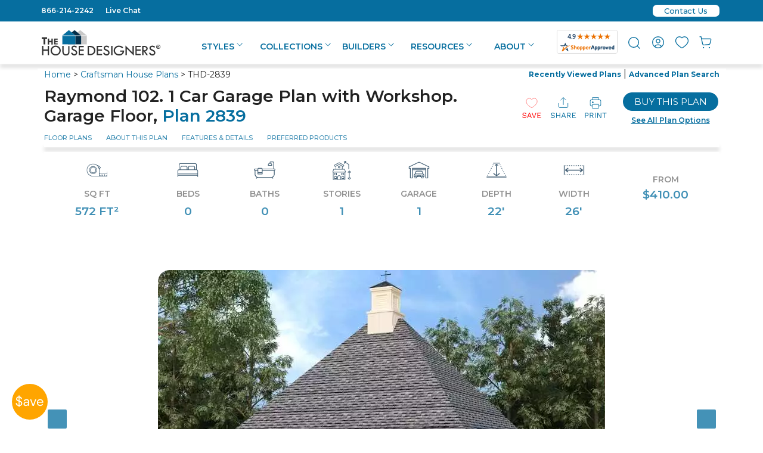

--- FILE ---
content_type: text/html
request_url: https://www.thehousedesigners.com/plan/raymond-102-2839/
body_size: 158093
content:

<!DOCTYPE html>
<html xmlns="http://www.w3.org/1999/xhtml" lang="en">
<head>
<meta charset="utf-8">
<meta http-equiv="content-type" content="text/html;charset=utf-8" />
<meta http-equiv="encoding" content="utf-8">
<meta name="viewport" content="width=device-width, initial-scale=1">
<meta http-equiv="content-language" content="en-US">
<meta http-equiv="X-UA-Compatible" content="IE=edge">
<title>1 Car Garage Plan with Workshop Plan 2839:  Raymond 102 - 2839</title>
<meta name="description" content="This workshop and garage plan has all the amenities needed to provide hours of enjoyment. The workshop has a work bench, fluorescent lighting and storage."/>
<meta property="og:title" content="1 Car Garage Plan with Workshop Plan 2839:  Raymond 102" />
<meta name="og:upc" property="og:upc" content="THD-2839" />
<meta property="og:image" content="https://www.thehousedesigners.com/images/plans/BFD/102 color front rendering-750.jpg"/>
<meta property="og:type" content="product" />
<meta property="og:url" content="https://www.thehousedesigners.com/plan/raymond-102-2839/" />
<meta property="og:site_name" content="The House Designers, LLC" />
<meta property="og:price:amount" content="$410.00" />
<meta property="og:price:currency" content="USD" />
<meta property="og:availability" content="instock" />


<meta name="robots" content="max-image-preview:large"/>
<link rel="shortcut icon" type="image/x-icon" href="//www.thehousedesigners.com/favicon.ico"/>

<link rel="canonical" href="https://www.thehousedesigners.com/plan/raymond-102-2839/"/>

<meta property="og:site_name" content="thehousedesigners.com">
<meta property="og:email" content="admin@thehousedesigners.com">
<meta property="og:street-address" content="9 Union Square, Suite 187">
<meta property="og:locality" content="Southbury">
<meta property="og:region" content="CT">
<meta property="og:postal-code" content="06488">
<meta property="og:country-name" content="United States">
<meta property="og:phone_number" content="1-866-214-2242">


<!-- Google Tag Manager (top)-->
<script>(function(w,d,s,l,i){w[l]=w[l]||[];w[l].push({'gtm.start':
new Date().getTime(),event:'gtm.js'});var f=d.getElementsByTagName(s)[0],
j=d.createElement(s),dl=l!='dataLayer'?'&l='+l:'';j.async=true;j.src=
'https://www.googletagmanager.com/gtm.js?id='+i+dl;f.parentNode.insertBefore(j,f);
})(window,document,'script','dataLayer','GTM-M2KDVMH');</script>
<!-- End Google Tag Manager -->
<script src="https://code.jquery.com/jquery-3.6.3.min.js?1" integrity="sha256-pvPw+upLPUjgMXY0G+8O0xUf+/Im1MZjXxxgOcBQBXU=" crossorigin="anonymous"></script>
    
    
<script src="https://cdnjs.cloudflare.com/ajax/libs/jquery/3.5.1/jquery.min.js" integrity="sha512-bLT0Qm9VnAYZDflyKcBaQ2gg0hSYNQrJ8RilYldYQ1FxQYoCLtUjuuRuZo+fjqhx/qtq/1itJ0C2ejDxltZVFg==" crossorigin="anonymous"></script>


<link rel="stylesheet" href="https://www.thehousedesigners.com/includes/lib/foundation.css?88.20250601e" async="async" />
<link rel="stylesheet" href="https://www.thehousedesigners.com/includes/styles.css?88.20250601em" async="async" />
<link rel="stylesheet" href="https://www.thehousedesigners.com/includes/styles/popupShippingMessage.css?88.20250601e" />
<link rel="stylesheet" href="https://www.thehousedesigners.com/includes/icons/icons.css" />

	<meta name="verify-v1" content="WHwO8bds5wOEZz81OJaWwOgKSrPBMhWPQsKiBOq2HLo=" />

<!-- Google tag (gtag.js) -->
<script async src="https://www.googletagmanager.com/gtag/js?id=G-D28Q4BDW81"></script>
<script>
  window.dataLayer = window.dataLayer || [];
  function gtag(){dataLayer.push(arguments);}
  gtag('js', new Date());

  gtag('config', 'G-D28Q4BDW81');
  gtag('config', 'G-QH6DJ86SP3');
  gtag('config', 'AW-989045438');
</script>

<script>
  (function(w,d,t,r,u)
  {
    var f,n,i;
    w[u]=w[u]||[],f=function()
    {
      var o={ti:"5153183", enableAutoSpaTracking: true}; 
      o.q=w[u],w[u]=new UET(o),w[u].push("pageLoad") 
    },
    n=d.createElement(t),n.src=r,n.async=1,n.onload=n.onreadystatechange=function()
    {
      var s=this.readyState;
      s&&s!=="loaded"&&s!=="complete"||(f(),n.onload=n.onreadystatechange=null)
    },
    i=d.getElementsByTagName(t)[0],i.parentNode.insertBefore(n,i)
  })
  (window,document,"script","//bat.bing.com/bat.js","uetq");
</script>

<!-- Event snippet for Click to Call conversion page In your html page, add the snippet and call gtag_report_conversion when someone clicks on the chosen link or button. --> <script> function gtag_report_conversion(url) { var callback = function () { if (typeof(url) != 'undefined') { window.location = url; } }; gtag('event', 'conversion', { 'send_to': 'AW-989045438/XnCFCN6q8bcYEL7FztcD', 'event_callback': callback }); return false; } </script> 
<img src="/util/v/?s=THD&amp;sn=%2Fplan%2Fraymond%2D102%2D2839%2F&amp;ts=1/20/2026 12:56:08 AM" width="0" height="0" alt=" " style="display:none;" />
<!-- Pinterest Tag -->
<script>
!function(e){if(!window.pintrk){window.pintrk = function () {
window.pintrk.queue.push(Array.prototype.slice.call(arguments))};var
  n=window.pintrk;n.queue=[],n.version="3.0";var
  t=document.createElement("script");t.async=!0,t.src=e;var
  r=document.getElementsByTagName("script")[0];
  r.parentNode.insertBefore(t,r)}}("https://s.pinimg.com/ct/core.js");
pintrk('load', '2613862468619', {em: '<user_email_address>'});
pintrk('page');
</script>
<noscript>
<img height="1" width="1" style="display:none;" alt=""
  src="https://ct.pinterest.com/v3/?event=init&tid=2613862468619&pd[em]=<hashed_email_address>&noscript=1" />
</noscript>
<!-- end Pinterest Tag -->
		<style type="text/css">
		#plansearchheader2013 {width:150px;}.plansearchheaderinputtext2013{width:120px;}
		</style>
		<!--[if IE]>
		<style type="text/css">
		#plansearchheader2013 {width:150px;height:26px;margin-top: 0px;}.plansearchheaderinputtext2013{width:115px;font-size:7pt;}
		</style>
		<![endif]-->

<!-- Facebook Pixel Code -->
<script>
!function(f,b,e,v,n,t,s)
{if(f.fbq)return;n=f.fbq=function(){n.callMethod?
n.callMethod.apply(n,arguments):n.queue.push(arguments)};
if(!f._fbq)f._fbq=n;n.push=n;n.loaded=!0;n.version='2.0';
n.queue=[];t=b.createElement(e);t.async=!0;
t.src=v;s=b.getElementsByTagName(e)[0];
s.parentNode.insertBefore(t,s)}(window,document,'script',
'https://connect.facebook.net/en_US/fbevents.js');
fbq('init', '229197335468574'); 
fbq('track', 'PageView');
</script>
<noscript>
<img height="1" width="1" 
src="https://www.facebook.com/tr?id=229197335468574&ev=PageView
&noscript=1"/>
</noscript>
<!-- End Facebook Pixel Code -->

<link rel="preconnect" href="https://fonts.googleapis.com" />
<link rel="preconnect" href="https://fonts.gstatic.com" crossorigin>
<link rel="preload" href="https://fonts.googleapis.com/css2?family=Roboto:wght@300&display=swap" as="style" onload="this.onload=null;this.rel='stylesheet'" />
<noscript><link href="https://fonts.googleapis.com/css2?family=Roboto:wght@300&display=swap" rel="stylesheet" type="text/css" /></noscript>
<link rel="preload" href="https://fonts.googleapis.com/css2?family=DM+Sans:wght@400;500;700&display=swap" as="style" onload="this.onload=null;this.rel='stylesheet'" />
<noscript><link href="https://fonts.googleapis.com/css2?family=DM+Sans:wght@400;500;700&display=swap" rel="stylesheet" type="text/css" /></noscript>
<link rel="preload" href="https://fonts.googleapis.com/css2?family=Inter:wght@300;400;500;600;700&display=swap" as="style" onload="this.onload=null;this.rel='stylesheet'" />
<noscript><link href="https://fonts.googleapis.com/css2?family=Inter:wght@300;400;500;600;700&display=swap" rel="stylesheet" type="text/css" /></noscript>
<link href="https://fonts.googleapis.com/css2?family=Montserrat:ital,wght@0,100..900;1,100..900&display=swap" rel="stylesheet">


</head>
<body>

<script type="text/javascript" src="/includes/scripts/getPopupSignup.js?1"></script>
<link rel="stylesheet" href="/includes/styles/popup.css?1" />

            <div id="sidebanner1mobile"><svg width="60" height="60" viewBox="0 0 65 65" fill="none" xmlns="http://www.w3.org/2000/svg"><circle cx="32.5" cy="32.5" r="32.5" fill="#ffa500"/><path d="M12.144 42.088V40.24C10.576 40.064 9.336 39.504 8.424 38.56C7.512 37.616 7.056 36.416 7.056 34.96H9.168C9.168 35.808 9.416 36.568 9.912 37.24C10.424 37.896 11.168 38.32 12.144 38.512V32.008C12.032 31.976 11.912 31.944 11.784 31.912C11.672 31.864 11.56 31.824 11.448 31.792C10.152 31.344 9.192 30.792 8.568 30.136C7.944 29.464 7.632 28.592 7.632 27.52C7.616 26.272 8.008 25.232 8.808 24.4C9.624 23.568 10.736 23.088 12.144 22.96V21.016H13.8V22.96C15.144 23.12 16.216 23.624 17.016 24.472C17.816 25.32 18.224 26.352 18.24 27.568H16.128C16.128 26.976 15.936 26.408 15.552 25.864C15.168 25.304 14.584 24.928 13.8 24.736V30.544C13.928 30.576 14.056 30.616 14.184 30.664C14.312 30.712 14.448 30.752 14.592 30.784C15.392 31.072 16.112 31.408 16.752 31.792C17.392 32.176 17.888 32.672 18.24 33.28C18.608 33.888 18.792 34.664 18.792 35.608C18.792 36.36 18.608 37.072 18.24 37.744C17.872 38.416 17.312 38.984 16.56 39.448C15.824 39.912 14.904 40.184 13.8 40.264V42.088H12.144ZM9.72 27.328C9.72 28.064 9.936 28.624 10.368 29.008C10.8 29.376 11.392 29.696 12.144 29.968V24.688C11.424 24.8 10.84 25.088 10.392 25.552C9.944 26 9.72 26.592 9.72 27.328ZM16.704 35.728C16.704 34.8 16.432 34.112 15.888 33.664C15.344 33.216 14.648 32.848 13.8 32.56V38.56C14.728 38.448 15.44 38.128 15.936 37.6C16.448 37.072 16.704 36.448 16.704 35.728ZM25.491 40.288C24.499 40.288 23.675 40.12 23.019 39.784C22.363 39.448 21.875 39 21.555 38.44C21.235 37.88 21.075 37.272 21.075 36.616C21.075 35.4 21.539 34.464 22.467 33.808C23.395 33.152 24.659 32.824 26.259 32.824H29.475V32.68C29.475 31.64 29.203 30.856 28.659 30.328C28.115 29.784 27.387 29.512 26.475 29.512C25.691 29.512 25.011 29.712 24.435 30.112C23.875 30.496 23.523 31.064 23.379 31.816H21.315C21.395 30.952 21.683 30.224 22.179 29.632C22.691 29.04 23.323 28.592 24.075 28.288C24.827 27.968 25.627 27.808 26.475 27.808C28.139 27.808 29.387 28.256 30.219 29.152C31.067 30.032 31.491 31.208 31.491 32.68V40H29.691L29.571 37.864C29.235 38.536 28.739 39.112 28.083 39.592C27.443 40.056 26.579 40.288 25.491 40.288ZM25.803 38.584C26.571 38.584 27.227 38.384 27.771 37.984C28.331 37.584 28.755 37.064 29.043 36.424C29.331 35.784 29.475 35.112 29.475 34.408V34.384H26.427C25.243 34.384 24.403 34.592 23.907 35.008C23.427 35.408 23.187 35.912 23.187 36.52C23.187 37.144 23.411 37.648 23.859 38.032C24.323 38.4 24.971 38.584 25.803 38.584ZM37.5021 40L32.9901 28.096H35.1021L38.6781 38.056L42.2781 28.096H44.3421L39.8301 40H37.5021ZM51.3283 40.288C50.1923 40.288 49.1843 40.032 48.3043 39.52C47.4243 38.992 46.7283 38.264 46.2163 37.336C45.7203 36.408 45.4723 35.312 45.4723 34.048C45.4723 32.8 45.7203 31.712 46.2163 30.784C46.7123 29.84 47.4003 29.112 48.2803 28.6C49.1763 28.072 50.2083 27.808 51.3763 27.808C52.5283 27.808 53.5203 28.072 54.3523 28.6C55.2003 29.112 55.8483 29.792 56.2963 30.64C56.7443 31.488 56.9683 32.4 56.9683 33.376C56.9683 33.552 56.9603 33.728 56.9443 33.904C56.9443 34.08 56.9443 34.28 56.9443 34.504H47.4643C47.5123 35.416 47.7203 36.176 48.0883 36.784C48.4723 37.376 48.9443 37.824 49.5043 38.128C50.0803 38.432 50.6883 38.584 51.3283 38.584C52.1603 38.584 52.8563 38.392 53.4163 38.008C53.9763 37.624 54.3843 37.104 54.6403 36.448H56.6323C56.3123 37.552 55.6963 38.472 54.7843 39.208C53.8883 39.928 52.7363 40.288 51.3283 40.288ZM51.3283 29.512C50.3683 29.512 49.5123 29.808 48.7603 30.4C48.0243 30.976 47.6003 31.824 47.4883 32.944H54.9763C54.9283 31.872 54.5603 31.032 53.8723 30.424C53.1843 29.816 52.3363 29.512 51.3283 29.512Z" fill="white"/></svg></div>
            <div id="sidebanner2">
                <div id="sidebanner2container">
                    <div id="sidebanner20">
                        <div id="sidebanner2close" style="position: absolute;z-index: 10000;right: 6px;"><svg width="30" height="30" viewBox="0 0 34 34" fill="none" xmlns="http://www.w3.org/2000/svg"><g filter="url(#filter0_d0.5379755)"><circle cx="17" cy="17" r="13" fill="white"/><path d="M25.5335 10.1855L23.8146 8.46667L17.0001 15.2812L10.1857 8.46667L8.4668 10.1855L15.2813 17L8.4668 23.8145L10.1857 25.5333L17.0001 18.7189L23.8146 25.5333L25.5335 23.8145L18.719 17L25.5335 10.1855Z" fill="#A90005"/></g><defs><filter id="filter0_d0.5379755" x="-3" y="-3" width="40" height="40" filterUnits="userSpaceOnUse" color-interpolation-filters="sRGB"><feFlood flood-opacity="0" result="BackgroundImageFix"/><feColorMatrix in="SourceAlpha" type="matrix" values="0 0 0 0 0 0 0 0 0 0 0 0 0 0 0 0 0 0 127 0"/><feOffset/><feGaussianBlur stdDeviation="2"/><feColorMatrix type="matrix" values="0 0 0 0 0 0 0 0 0 0 0 0 0 0 0 0 0 0 0.55 0"/><feBlend mode="normal" in2="BackgroundImageFix" result="effect1_dropShadow"/><feBlend mode="normal" in="SourceGraphic" in2="effect1_dropShadow" result="shape"/></filter></defs></svg></div>
                        <div id="sidebanner2closefinal" style="text-align:right;display:none;" onclick="hidefade('sidebanner2',1000);hidefade('sidebanner1',1000);"><svg width="30" height="30" viewBox="0 0 34 34" fill="none" xmlns="http://www.w3.org/2000/svg"><g filter="url(#filter0_d0.4551159)"><circle cx="17" cy="17" r="13" fill="white"/><path d="M25.5335 10.1855L23.8146 8.46667L17.0001 15.2812L10.1857 8.46667L8.4668 10.1855L15.2813 17L8.4668 23.8145L10.1857 25.5333L17.0001 18.7189L23.8146 25.5333L25.5335 23.8145L18.719 17L25.5335 10.1855Z" fill="#A90005"/></g><defs><filter id="filter0_d0.4551159" x="-3" y="-3" width="40" height="40" filterUnits="userSpaceOnUse" color-interpolation-filters="sRGB"><feFlood flood-opacity="0" result="BackgroundImageFix"/><feColorMatrix in="SourceAlpha" type="matrix" values="0 0 0 0 0 0 0 0 0 0 0 0 0 0 0 0 0 0 127 0"/><feOffset/><feGaussianBlur stdDeviation="2"/><feColorMatrix type="matrix" values="0 0 0 0 0 0 0 0 0 0 0 0 0 0 0 0 0 0 0.55 0"/><feBlend mode="normal" in2="BackgroundImageFix" result="effect1_dropShadow"/><feBlend mode="normal" in="SourceGraphic" in2="effect1_dropShadow" result="shape"/></filter></defs></svg></div>
                        
                        <div id="sidebanner2closefinalmobile" style="text-align:right;display:none;" onclick="hidefade('sidebanner2',1000);"><svg width="30" height="30" viewBox="0 0 34 34" fill="none" xmlns="http://www.w3.org/2000/svg"><g filter="url(#filter0_d0.2348531)"><circle cx="17" cy="17" r="13" fill="white"/><path d="M25.5335 10.1855L23.8146 8.46667L17.0001 15.2812L10.1857 8.46667L8.4668 10.1855L15.2813 17L8.4668 23.8145L10.1857 25.5333L17.0001 18.7189L23.8146 25.5333L25.5335 23.8145L18.719 17L25.5335 10.1855Z" fill="#A90005"/></g><defs><filter id="filter0_d0.2348531" x="-3" y="-3" width="40" height="40" filterUnits="userSpaceOnUse" color-interpolation-filters="sRGB"><feFlood flood-opacity="0" result="BackgroundImageFix"/><feColorMatrix in="SourceAlpha" type="matrix" values="0 0 0 0 0 0 0 0 0 0 0 0 0 0 0 0 0 0 127 0"/><feOffset/><feGaussianBlur stdDeviation="2"/><feColorMatrix type="matrix" values="0 0 0 0 0 0 0 0 0 0 0 0 0 0 0 0 0 0 0.55 0"/><feBlend mode="normal" in2="BackgroundImageFix" result="effect1_dropShadow"/><feBlend mode="normal" in="SourceGraphic" in2="effect1_dropShadow" result="shape"/></filter></defs></svg></div>

                        <div id="sidebanner2a">
                        <div>Get discounts,<br />promos, see our <br />newest plans<br />and more!</div>
                        <div style="color:#ffa500;margin:10px 0 10px 0;">+ 15% off any plan</div>
                            
		        <form name="frmPUNewsletter" id="frmPUNewsletter" action="/myaccount/emailsignup/" method="post">
                            <input type="text" name="email" id="email" value="" placeholder="Enter email address" />
                            <input type="tel" name="mobile" id="mobile" placeholder="Enter mobile number (optional)" />
                            <div style="font-size:10px;text-align:center;">
                                <a href="javascript:void(0);" onclick="javascript:MM_openBrWindow('/alerts/','alerts','menubar=no,toolbar=no,scrollbars=no,resizable=no,width=500,height=500')" style="font-size:10px;">See terms<svg fill="#066E9F" xmlns="http://www.w3.org/2000/svg"  viewBox="0 0 48 48" width="10" height="10"><path d="M 41.470703 4.9863281 A 1.50015 1.50015 0 0 0 41.308594 5 L 27.5 5 A 1.50015 1.50015 0 1 0 27.5 8 L 37.878906 8 L 22.439453 23.439453 A 1.50015 1.50015 0 1 0 24.560547 25.560547 L 40 10.121094 L 40 20.5 A 1.50015 1.50015 0 1 0 43 20.5 L 43 6.6894531 A 1.50015 1.50015 0 0 0 41.470703 4.9863281 z M 12.5 8 C 8.3754991 8 5 11.375499 5 15.5 L 5 35.5 C 5 39.624501 8.3754991 43 12.5 43 L 32.5 43 C 36.624501 43 40 39.624501 40 35.5 L 40 25.5 A 1.50015 1.50015 0 1 0 37 25.5 L 37 35.5 C 37 38.003499 35.003499 40 32.5 40 L 12.5 40 C 9.9965009 40 8 38.003499 8 35.5 L 8 15.5 C 8 12.996501 9.9965009 11 12.5 11 L 22.5 11 A 1.50015 1.50015 0 1 0 22.5 8 L 12.5 8 z"/></svg></a> opt out anytime
                                </div>
                            <input type="checkbox" value="1" id="probuilder" onclick="UpdateSignupCode();" /><label for="probuilder" style="font-size:12px;color:#000000;">I'm a PRO BUILDER</label><br />
			            <input type="button" value="S U B M I T" onclick="getPopupSignup(jQuery('#email').val(),jQuery('#mobile').val(), document.getElementById('probuilder').checked)" name="NewsletterSignUp" class="button" style="margin-bottom: 5px;" /><br />
                            <div id="NoThanksclose">No Thanks</div>
                    
		        </form>
                            
                        </div>
                        <div id="sidebanner2c">
                            <br />Thanks for<br />signing up!<p><br /><span style="font-size:18px;">Use Code:</span><br /><div id="SignupCode" style="font-size:18px;color:#ffa500;"><strong>SIGNUP15</strong></div>
                                <p style="font-size:18px;margin-top:16px;">And save 15% off any plan!<br /><br /></p><p style="font-size:16px;line-height: 14px;">Check your email for details.</p>
                            <div id="Doneclose">CLOSE</div>
                        </div>

                    </div>
        <div class="sidebannerContainer">
             <div class="sidebannerImgPlanNum"><a href="/plan/1-story-country-2188-square-feet-3-bedrooms-2.5-bathrooms-split-bed-layout-10593/">PLAN 10593</a></div>
            <img src="/images/PopupSignupForm-10593.webp" alt="House Plan 10593" />
        </div>
                </div>

            </div>

<div id="myloginslider" style="display:none;">
<div id="myloginsliderfloater" style="width: 300px;">
    <div style="float:right;"><a href="javascript:void(0);" onclick="loginsliderInClick();"><svg width="17" height="17" viewBox="0 0 24 24" fill="none" xmlns="http://www.w3.org/2000/svg"><path d="M6 6L18 18" stroke="#066E9F" stroke-width="2" stroke-linecap="round" stroke-linejoin="round"/><path d="M6 18L18 6" stroke="#066E9F" stroke-width="2" stroke-linecap="round" stroke-linejoin="round"/></svg></a></div>

    <h6>REGISTER/SIGN IN</h6>
	    	    	<form name="frmPopupLogin" method="POST" action="/myaccount/">
					<input type="hidden" name="go" value="yes">
					<input type="hidden" name="Return" value="/plan/raymond-102-2839/">
			
                        <div>
                            <input type="text" name="PopupUsername" size="20" value="" maxlength="50" class="textInput" placeholder="Username">
                            <div class="showpw"><a href="javascript:void(0);" onclick="fnShowPassword('PopupPassword2');"><svg width="14" height="14" viewBox="0 0 22 16" fill="none" xmlns="http://www.w3.org/2000/svg"><path d="M11 0.5C6 0.5 1.73 3.61 0 8C1.73 12.39 6 15.5 11 15.5C16 15.5 20.27 12.39 22 8C20.27 3.61 16 0.5 11 0.5ZM11 13C8.24 13 6 10.76 6 8C6 5.24 8.24 3 11 3C13.76 3 16 5.24 16 8C16 10.76 13.76 13 11 13ZM11 5C9.34 5 8 6.34 8 8C8 9.66 9.34 11 11 11C12.66 11 14 9.66 14 8C14 6.34 12.66 5 11 5Z" fill="#066E9F"/></svg></a></div>
                            <input type="password" name="PopupPassword" id="PopupPassword2" size="20" value="" maxlength="50" placeholder="Password">
                            <div class="alig"><a href="/myaccount/?cmd=password" class="ForgotPW">Forgot Your Password?</a></div>
                        </div>
                        <div id="loginbuttons">
                            <div class="alignright"><a href="/myaccount/register/" class="button secondary">Create Account<div class="svgalign"><svg width="14" height="14" viewBox="0 0 20 20" fill="none" xmlns="http://www.w3.org/2000/svg"><path fill-rule="evenodd" clip-rule="evenodd" d="M7 13.5L10.5 10L7 6.5L7 4L13 10L7 16L7 13.5Z" fill="#FFA500"/></svg></div></a></div>
                            <button type="submit" name="cmdLogin" value="" class="secondary">Sign In<div class="svgalign"><svg width="14" height="14" viewBox="0 0 20 20" fill="none" xmlns="http://www.w3.org/2000/svg"><path fill-rule="evenodd" clip-rule="evenodd" d="M7 13.5L10.5 10L7 6.5L7 4L13 10L7 16L7 13.5Z" fill="#FFA500"/></svg></div></button>
                        </div>

					</form>


</div>
</div>

<script>


                    //console.log("left: " + position.left + ", top: " + position.top);
                    //console.log("window.pageXOffset: " + window.pageXOffset);
                    //console.log("window.pageYOffset: " + window.pageYOffset);

                        var body = document.body,
                            html = document.documentElement;
                        var width = Math.max(body.scrollWidth, body.offsetWidth,
                            html.clientWidth, html.scrollWidth, html.offsetWidth);
                        //console.log("width: " + width);
                        var height = Math.max(body.scrollHeight, body.offsetHeight,
                            html.scrollHeight, html.clientHeight, html.offsetHeight);
                        //console.log("height: " + height);

    if (width > 1185) {
                        window.onscroll = function () {
                        var height = Math.max(body.offsetHeight,
                            html.clientHeight, html.offsetHeight);
                            //console.log("height: " + height);
                        var scrollheight = Math.max(body.scrollHeight,
                            html.scrollHeight);
                        var myloginslider = document.querySelector("#myloginslider").offsetHeight;
                        var myloginsliderfloater = document.querySelector("#myloginsliderfloater").offsetHeight;
                            //console.log("height: " + height);
                            //console.log("scrollheight: " + scrollheight);
                            //console.log("window.pageYOffset: " + window.pageYOffset);
                            //console.log("myloginslider: " + myloginslider);
                            //console.log("myloginsliderfloater: " + myloginsliderfloater);
                            if (window.pageYOffset > 150) {
                                document.getElementById("myloginsliderfloater").style.top = "0px";
                                document.getElementById("myloginsliderfloater").style.position = "fixed";
                            }
                            if (window.pageYOffset < 150) {
                                document.getElementById("myloginsliderfloater").style.top = "0px";
                                document.getElementById("myloginsliderfloater").style.position = "relative";
                            }
                            //console.log('if=' + (window.pageYOffset - myloginsliderfloater - 989));
                            //if (scrollheight - window.pageYOffset - height - 770 < 0) {
                            if ((window.pageYOffset > myloginslider - myloginsliderfloater - 20 + 150)) {
                                //document.getElementById("myloginsliderfloater").style.top = scrollheight - 2280 + "px";
                                document.getElementById("myloginsliderfloater").style.top = myloginslider - myloginsliderfloater - 20 + "px";
                                document.getElementById("myloginsliderfloater").style.position = "relative";
                            }
                        };
                    }
            function positionloginslider() {
                document.getElementById("myloginsliderfloater").style.top = "0px";
                document.getElementById("myloginsliderfloater").style.position = "fixed";

    }


</script>

<div class="show-for-medium-down_show-for-all">
<script type='text/javascript'>
    var plansearchgoshow = "none";
    
    var phoneplansearchgoshow = "none";
    jQuery(document).ready(function () {
        //jQuery(".cross").hide();
        jQuery(".menu").hide();

        jQuery(".hamburger").click(function () {
            jQuery(".menu").slideToggle("slow", function () {
                //jQuery(".hamburger").hide();
                //jQuery(".cross").show();
            });
        });
        jQuery("#plansearchgo").click(function () {
            jQuery("#minisearch").slideToggle("slow", function () {
                if (plansearchgoshow == "none")
                { jQuery("#minisearch").show(); plansearchgoshow = "show"; document.cookie = 'showminisearch=yes; expires=Sun 20 Oct 2124  09:16:20 GMT; path=/'; }
                else { jQuery("#minisearch").hide(); plansearchgoshow = "none"; document.cookie = 'showminisearch=none; expires=Sun 20 Oct 2024  09:16:20 GMT; path=/'; }
            });
        });
        jQuery("#phoneplansearchgo").click(function () {
            jQuery("#phoneminisearch").slideToggle("slow", function () {
                if (phoneplansearchgoshow == "none") { jQuery("#phoneminisearch").show(); phoneplansearchgoshow = "show" }
                else { jQuery("#phoneminisearch").hide(); phoneplansearchgoshow = "none" }
            });
        });
        jQuery(".cross").click(function () {
            jQuery(".menu").slideToggle("slow", function () {
                //jQuery(".cross").hide();
                //jQuery(".hamburger").show();
            });
        });
    });
    function menuon(passName) {
        show(passName); document.getElementById(passName + "li").classList.add('header-menu-selected');
    }
    function menuoff(passName) {
        hide(passName); document.getElementById(passName + "li").classList.remove('header-menu-selected');
    }
</script>
<header>
<div class="top-row-menu-top">
    <div class="row">
        <div class="small-6 medium-6 column">
<div class="top-row-menu-left">
    <a onclick="return gtag_report_conversion('tel:866-214-2242');" href="tel:866-214-2242">866-214-2242</a> &nbsp; &nbsp; <a href="javascript:void(0)" onclick="javascript:MM_openBrWindow('/linkto.asp?id=17211&type=o','popupchat','menubar=no,toolbar=no,scrollbars=no,resizable=no,width=540,height=530')">Live Chat</a>
</div>
        </div>
        <div class="small-6 medium-6 column">
<div class="top-row-menu-right">

    <div class="contactus-top"><a href="/contact-us/" title="Contact Us" class="contactus-top-a"><div class="contactus-top-inner">Contact Us</div></a></div>

</div>
        </div>
    </div>
</div>
<div class="row upper-menu hide-for-large-up">

    <div class="small-6 columns">
	    <div id="phonelogo">
        <a href="/"><svg width="199" height="44" viewBox="0 0 199 44" fill="none" xmlns="http://www.w3.org/2000/svg">
<path d="M53.5312 24.4616V9.55161L64.5962 0.388184L75.661 9.55161V24.4616H53.5312Z" fill="#C8C8C8"/>
<path d="M64.5913 0.504697L75.5982 9.59047V24.3451H53.6618V9.59047L64.6107 0.504697M64.6107 0.271729L64.4946 0.349385L53.5071 9.47399L53.4297 9.51282V24.5393H75.7529V9.51282L75.6756 9.47399L64.7074 0.349385L64.5913 0.271729H64.6107Z" fill="#F7F7F7"/>
<path d="M44.0156 24.4616V9.55161L55.0805 0.388184L66.1454 9.55161V24.4616H44.0156Z" fill="#042F4B"/>
<path d="M55.095 0.504697L66.0439 9.59047V24.3451H44.1075V9.59047L55.095 0.504697ZM55.095 0.271729L54.979 0.349385L43.9914 9.47399L43.9141 9.51282V24.5393H66.2373V9.51282L66.1599 9.47399L55.1531 0.388213L55.095 0.271729Z" fill="#F7F7F7"/>
<path d="M34.4531 24.4616V9.55161L45.518 0.388184L56.5829 9.55161V24.4616H34.4531Z" fill="#066E9F"/>
<path d="M45.5247 0.504697L56.5122 9.59047V24.3451H34.5952V9.59047L45.5441 0.504697M45.5441 0.271729L45.428 0.349385L34.4211 9.47399L34.3438 9.51282V24.5393H56.667V9.51282L56.5896 9.47399L45.6021 0.388213L45.5247 0.271729H45.5441Z" fill="#F7F7F7"/>
<path d="M34.5703 9.86234H56.5067L75.5801 9.70703" stroke="#F7F7F7" stroke-width="0.75" stroke-miterlimit="10"/>
<path d="M0.0234375 12.386H9.05719V14.9875H6.0008V24.6168H3.09917V14.9875H0.0234375V12.386ZM10.0824 14.8322H12.4037V18.5985H16.1952V14.8322H18.5165V24.6557H16.1952V20.7729H12.4037V24.6557H10.0824V14.8322ZM20.7605 14.8322H26.7959V16.7736H23.0431V18.7538H26.7959V20.6564H23.0431V22.6754H26.7959V24.6168H20.7605V14.8322Z" fill="#333333"/>
<path d="M0.5625 27.0631H2.69037V33.0427H10.0799V27.0631H12.169V42.5944H10.0799V35.1394H2.69037V42.5944H0.5625V27.0631ZM14.8579 34.7123C14.8485 33.6304 15.0678 32.5589 15.5013 31.5684C15.9348 30.5778 16.5726 29.6908 17.3726 28.9657C18.1749 28.1795 19.1253 27.5617 20.1682 27.1484C21.2111 26.735 22.3257 26.5345 23.4467 26.5584C24.5492 26.5439 25.6435 26.7493 26.6662 27.1625C27.689 27.5758 28.6198 28.1887 29.4047 28.9657C30.2017 29.6932 30.8375 30.5808 31.2707 31.5708C31.7039 32.5607 31.925 33.631 31.9195 34.7123C31.9409 35.8208 31.7318 36.9217 31.3055 37.9446C30.8791 38.9675 30.2449 39.8899 29.4434 40.653C28.6473 41.4503 27.699 42.0779 26.6552 42.4983C25.6114 42.9186 24.4938 43.123 23.3693 43.0991C22.2517 43.1158 21.1419 42.908 20.1055 42.4879C19.069 42.0678 18.1267 41.4439 17.3339 40.653C16.5395 39.8844 15.9101 38.961 15.4843 37.9394C15.0585 36.9178 14.8453 35.8196 14.8579 34.7123ZM29.6756 34.8288C29.6905 34.0189 29.5326 33.2153 29.2122 32.4719C28.8919 31.7285 28.4167 31.0625 27.8185 30.5188C26.5963 29.3633 24.9707 28.7358 23.292 28.7716C22.4809 28.7581 21.6755 28.9094 20.9242 29.2163C20.173 29.5233 19.4913 29.9795 18.9202 30.5577C18.3302 31.1058 17.863 31.7735 17.5495 32.5165C17.2361 33.2595 17.0835 34.0609 17.1018 34.8676C17.0852 35.6813 17.2463 36.4888 17.5738 37.2334C17.9013 37.9779 18.3873 38.6415 18.9976 39.1775C20.2457 40.3413 21.8983 40.9685 23.6015 40.9248C24.4055 40.9291 25.2024 40.7735 25.9461 40.4669C26.6899 40.1603 27.3657 39.7089 27.9346 39.1387C29.0336 37.9724 29.6551 36.4338 29.6756 34.8288ZM34.589 27.102H36.7169V36.6537C36.7169 38.0515 37.0651 39.1775 37.7228 39.9152C38.3805 40.653 39.3477 41.0801 40.5857 41.0801C41.109 41.1113 41.6331 41.0343 42.1255 40.854C42.618 40.6736 43.0683 40.3938 43.4487 40.0317C44.1451 39.3328 44.4932 38.3233 44.4932 37.042V27.1408H46.6211V36.8866C46.6211 38.7892 46.0795 40.3035 44.9962 41.4295C44.433 42.0024 43.7564 42.4504 43.0101 42.7446C42.2637 43.0389 41.4642 43.1729 40.6631 43.138C38.806 43.138 37.3359 42.5555 36.2526 41.3907C35.1306 40.2259 34.589 38.5563 34.589 36.3042V27.102ZM59.0981 28.8104L57.4152 30.1694C57.0473 29.7699 56.6315 29.4177 56.1772 29.121C55.6926 28.8548 55.1421 28.7335 54.5909 28.7716C53.9345 28.74 53.2847 28.9166 52.7339 29.2763C52.5207 29.4241 52.3461 29.6212 52.2249 29.851C52.1037 30.0808 52.0394 30.3365 52.0375 30.5965C52.038 30.843 52.0939 31.0863 52.2011 31.3082C52.3082 31.53 52.4639 31.7247 52.6565 31.8778C53.2991 32.3779 54.0176 32.7712 54.7844 33.0427C55.5959 33.3658 56.3735 33.769 57.1057 34.2463C57.6093 34.5842 58.0648 34.9891 58.4598 35.45C58.8034 35.8693 59.0777 36.3412 59.2722 36.8478C59.4556 37.3448 59.5474 37.871 59.5431 38.4009C59.5438 39.0168 59.4209 39.6264 59.1816 40.1935C58.9423 40.7606 58.5915 41.2734 58.1503 41.7013C57.7043 42.1478 57.1725 42.4985 56.5872 42.7322C56.0019 42.9658 55.3754 43.0774 54.7457 43.0603C53.5157 43.0899 52.3087 42.7224 51.3024 42.012C50.2398 41.2052 49.4443 40.0956 49.0198 38.828L51.1477 38.2456C51.9214 39.9929 53.0821 40.8471 54.6683 40.8471C55.3784 40.871 56.0707 40.6209 56.6027 40.1482C56.8493 39.9299 57.0461 39.6608 57.1796 39.3593C57.3131 39.0578 57.3803 38.7309 57.3765 38.4009C57.367 37.9463 57.2331 37.5031 56.9896 37.1196C56.7374 36.6985 56.3935 36.3401 55.9837 36.0713C55.3923 35.6838 54.7556 35.3708 54.088 35.1394C53.3922 34.8712 52.7194 34.5466 52.0762 34.1687C51.625 33.8833 51.2205 33.5296 50.8768 33.1203C50.5516 32.7596 50.3016 32.3371 50.1418 31.8778C49.9867 31.4552 49.9081 31.0081 49.9096 30.5577C49.9131 30.0142 50.0363 29.4783 50.2704 28.9883C50.5045 28.4982 50.8437 28.0662 51.2637 27.7232C52.1621 26.9378 53.3227 26.5218 54.5136 26.5584C55.3928 26.5626 56.2618 26.7476 57.067 27.102C57.8671 27.5054 58.5625 28.0903 59.0981 28.8104ZM61.9224 27.0631H70.5112V29.1987H64.0116V33.0427H70.5112V35.1394H64.0116V40.4588H70.5112V42.5555H61.9611V27.0631H61.9224Z" fill="#333333"/>
<path d="M77.0938 26.9856H80.9626C84.019 26.9856 86.3016 27.7621 87.7718 29.3541C89.2013 30.8005 90.0071 32.7528 90.0157 34.79C90.0178 35.807 89.813 36.8136 89.4139 37.7483C89.0147 38.6831 88.4296 39.5262 87.6944 40.226C86.1468 41.7791 83.9029 42.5945 80.9626 42.5945H77.0938V26.9856ZM79.2603 29.0823V40.4978H79.3764C80.5918 40.531 81.808 40.466 83.0131 40.3036C83.8406 40.15 84.6296 39.8333 85.3344 39.3717C86.0756 38.9073 86.6773 38.2498 87.0754 37.4692C87.5053 36.6558 87.731 35.7495 87.7331 34.8289C87.7375 33.6581 87.3717 32.5162 86.6885 31.5673C86.0975 30.6652 85.2275 29.9831 84.2124 29.6259C82.96 29.2419 81.6522 29.0712 80.3436 29.1211H79.2603V29.0823ZM92.337 26.9856H101.158V29.1211H94.5036V33.0039H101.158V35.1007H94.5036V40.4589H101.158V42.5556H92.337V26.9856ZM113.422 28.7328L111.643 30.1307C111.262 29.7288 110.834 29.3766 110.366 29.0823C109.867 28.8157 109.304 28.6946 108.741 28.7328C108.072 28.7014 107.41 28.8777 106.845 29.2376C106.631 29.3705 106.452 29.5539 106.325 29.7718C106.197 29.9898 106.124 30.2357 106.113 30.4882C106.102 30.7407 106.152 30.9922 106.259 31.2208C106.366 31.4495 106.528 31.6484 106.729 31.8003C107.404 32.2814 108.131 32.6851 108.896 33.0039C109.721 33.3503 110.523 33.7525 111.294 34.2076C111.828 34.5366 112.299 34.9572 112.687 35.4501C113.046 35.8763 113.328 36.3626 113.519 36.8867C113.706 37.3963 113.797 37.9359 113.79 38.4787C113.8 39.0995 113.678 39.7153 113.431 40.2847C113.184 40.854 112.818 41.3636 112.358 41.7791C111.897 42.2269 111.352 42.5778 110.754 42.8112C110.156 43.0445 109.518 43.1557 108.876 43.1381C107.604 43.1732 106.354 42.7916 105.317 42.0509C104.221 41.2431 103.398 40.1187 102.957 38.8281L105.124 38.2457C105.897 39.993 107.135 40.886 108.76 40.886C109.483 40.9168 110.19 40.6664 110.733 40.1871C110.987 39.9745 111.188 39.7065 111.322 39.4036C111.456 39.1007 111.52 38.7711 111.507 38.4399C111.502 37.9786 111.353 37.5305 111.082 37.1585C110.818 36.746 110.476 36.3897 110.076 36.1102C109.467 35.7298 108.818 35.4173 108.141 35.1783C107.433 34.9104 106.747 34.5858 106.091 34.2076C105.628 33.9229 105.21 33.5694 104.853 33.1592C104.529 32.7904 104.267 32.3707 104.079 31.9167C103.924 31.4941 103.845 31.047 103.847 30.5966C103.841 30.0475 103.964 29.5048 104.206 29.0123C104.448 28.5199 104.802 28.0916 105.24 27.7621C106.176 26.9859 107.352 26.5604 108.567 26.5585C109.471 26.5626 110.365 26.7474 111.198 27.1021C112.083 27.4138 112.857 27.9812 113.422 28.7328ZM116.479 26.9856H118.645V42.5945H116.479V26.9856ZM136.732 29.5094L135.107 31.0625C134.367 30.3175 133.486 29.7278 132.516 29.3278C131.546 28.9278 130.507 28.7256 129.459 28.7328C127.742 28.6792 126.074 29.3071 124.816 30.4801C124.209 31.0337 123.729 31.7125 123.409 32.4699C123.088 33.2272 122.935 34.0452 122.959 34.8677C122.97 35.6471 123.136 36.4164 123.448 37.13C123.761 37.8437 124.213 38.4871 124.777 39.0223C125.977 40.2648 127.64 40.886 129.768 40.886C132.941 40.886 134.952 39.5271 135.765 36.8479H131.47V34.7124H138.241C138.279 35.5732 138.201 36.4352 138.009 37.275C137.809 38.0116 137.51 38.7171 137.119 39.3717C136.642 40.1623 136.026 40.8595 135.301 41.4296C134.568 42.0042 133.744 42.4505 132.863 42.7498C131.844 43.0362 130.787 43.1671 129.729 43.1381C126.983 43.1381 124.777 42.2838 123.152 40.6142C122.384 39.8606 121.772 38.9609 121.354 37.9676C120.935 36.9743 120.718 35.9073 120.715 34.8289C120.701 33.7293 120.918 32.639 121.351 31.629C121.784 30.6189 122.424 29.7115 123.23 28.9658C124.034 28.183 124.985 27.5673 126.028 27.1542C127.07 26.7411 128.183 26.5387 129.304 26.5585C130.619 26.5498 131.926 26.7597 133.173 27.1797C134.517 27.6819 135.732 28.4776 136.732 29.5094ZM140.543 26.3643L152.304 38.2069V26.9856H154.471V43.2934L142.709 31.4896V42.5945H140.543V26.3643ZM157.179 26.9856H166V29.1211H159.345V33.0039H166V35.1007H159.345V40.4589H166V42.5556H157.179V26.9856ZM168.515 26.9856H171.958C173.449 26.9274 174.917 27.3641 176.136 28.2281C176.646 28.5941 177.06 29.0783 177.343 29.6394C177.625 30.2005 177.769 30.822 177.761 31.4508C177.775 32.4696 177.401 33.4554 176.717 34.2076C176.02 35.023 174.937 35.5666 173.467 35.916L178.109 42.5945H175.595L171.184 36.1878H170.681V42.5945H168.515V26.9856ZM170.681 28.8882V34.3241C173.892 34.4017 175.479 33.4699 175.479 31.6061C175.501 31.0079 175.293 30.4239 174.898 29.9753C174.497 29.5384 173.969 29.2395 173.389 29.1211C172.501 28.9248 171.59 28.8465 170.681 28.8882ZM190.296 28.7328L188.517 30.1307C188.136 29.7288 187.708 29.3766 187.24 29.0823C186.741 28.8157 186.178 28.6946 185.615 28.7328C184.946 28.7014 184.284 28.8777 183.719 29.2376C183.505 29.3705 183.326 29.5539 183.199 29.7718C183.071 29.9898 182.998 30.2357 182.987 30.4882C182.975 30.7407 183.026 30.9922 183.133 31.2208C183.24 31.4495 183.402 31.6484 183.603 31.8003C184.278 32.2814 185.005 32.6851 185.77 33.0039C186.595 33.3503 187.397 33.7525 188.168 34.2076C188.702 34.5366 189.173 34.9572 189.561 35.4501C189.913 35.8778 190.188 36.364 190.374 36.8867C190.56 37.3963 190.652 37.9359 190.644 38.4787C190.655 39.0995 190.532 39.7153 190.285 40.2847C190.038 40.854 189.673 41.3636 189.213 41.7791C188.75 42.2241 188.204 42.5732 187.607 42.8063C187.009 43.0395 186.372 43.1522 185.731 43.1381C184.47 43.173 183.233 42.791 182.21 42.0509C181.115 41.2431 180.291 40.1187 179.85 38.8281L182.017 38.2457C182.791 39.993 184.029 40.886 185.654 40.886C186.376 40.9168 187.083 40.6664 187.627 40.1871C187.88 39.9745 188.081 39.7065 188.216 39.4036C188.35 39.1007 188.413 38.7711 188.4 38.4399C188.396 37.9786 188.247 37.5305 187.975 37.1585C187.712 36.746 187.37 36.3897 186.969 36.1102C186.36 35.7298 185.711 35.4173 185.035 35.1783C184.326 34.9104 183.641 34.5858 182.984 34.2076C182.521 33.9229 182.104 33.5694 181.746 33.1592C181.422 32.7904 181.161 32.3707 180.972 31.9167C180.817 31.4941 180.739 31.047 180.74 30.5966C180.734 30.0475 180.857 29.5048 181.099 29.0123C181.341 28.5199 181.695 28.0916 182.133 27.7621C183.069 26.9859 184.246 26.5604 185.46 26.5585C186.364 26.5666 187.257 26.7512 188.091 27.1021C188.961 27.432 189.724 27.9963 190.296 28.7328ZM199.02 28.461C199.04 29.1684 198.848 29.8653 198.47 30.4626C198.092 31.0599 197.545 31.5304 196.899 31.8137C196.253 32.097 195.537 32.1802 194.844 32.0527C194.15 31.9252 193.511 31.5928 193.007 31.098C192.503 30.6033 192.157 29.9688 192.015 29.2758C191.872 28.5828 191.939 27.8629 192.207 27.2084C192.475 26.5538 192.931 25.9945 193.518 25.602C194.105 25.2095 194.795 25.0017 195.5 25.0053C195.957 25.0002 196.411 25.0855 196.835 25.2564C197.26 25.4273 197.646 25.6805 197.973 26.0013C198.3 26.3222 198.561 26.7046 198.741 27.1267C198.92 27.5487 199.015 28.0021 199.02 28.461ZM192.83 28.461C192.848 28.9828 193.019 29.4878 193.321 29.913C193.623 30.3383 194.042 30.6652 194.528 30.853C195.013 31.0409 195.543 31.0814 196.051 30.9696C196.559 30.8578 197.023 30.5986 197.386 30.2242C197.749 29.8497 197.993 29.3766 198.09 28.8636C198.187 28.3507 198.132 27.8204 197.931 27.3388C197.73 26.8573 197.392 26.4456 196.96 26.155C196.528 25.8643 196.02 25.7076 195.5 25.7042C195.142 25.7008 194.787 25.7704 194.456 25.9087C194.126 26.0471 193.826 26.2513 193.577 26.509C193.327 26.7668 193.132 27.0727 193.004 27.4082C192.876 27.7437 192.817 28.1019 192.83 28.461ZM194.958 30.286H194.146V26.8303C194.578 26.74 195.02 26.7009 195.461 26.7138C195.879 26.6816 196.297 26.7763 196.66 26.9856C196.769 27.0754 196.856 27.1881 196.916 27.3156C196.976 27.4431 197.008 27.5823 197.009 27.7233C196.989 27.9142 196.912 28.0945 196.787 28.2401C196.663 28.3858 196.497 28.49 196.312 28.5387V28.5775C196.488 28.6422 196.641 28.7579 196.751 28.91C196.862 29.0622 196.924 29.2438 196.931 29.4317C197.047 29.9753 197.086 30.1695 197.202 30.286H196.351C196.214 30.0184 196.122 29.7297 196.08 29.4317C196.074 29.3486 196.05 29.2677 196.011 29.1943C195.972 29.1208 195.917 29.0564 195.852 29.0052C195.786 28.954 195.711 28.9172 195.63 28.897C195.549 28.8769 195.466 28.8738 195.384 28.8882H194.997V30.286H194.958ZM194.958 28.3057H195.345C195.771 28.3057 196.157 28.1504 196.157 27.801C196.157 27.4515 195.925 27.2574 195.422 27.2574C195.229 27.2574 195.074 27.2962 194.997 27.2962V28.3057H194.958Z" fill="#333333"/>
</svg>
</a>
	    </div>
    </div>
    <div class="small-4 columns">
          <div id="phoneplansearchgo"><svg width="24" height="24" viewBox="0 0 32 32" fill="none" xmlns="http://www.w3.org/2000/svg"><path d="M21.6617 8.13432C25.3965 11.8691 25.3965 17.9243 21.6617 21.659C17.927 25.3938 11.8718 25.3938 8.137 21.659C4.40225 17.9243 4.40225 11.8691 8.137 8.13432C11.8718 4.39956 17.927 4.39956 21.6617 8.13432" stroke="#066E9F" stroke-width="1.5" stroke-linecap="round" stroke-linejoin="round"/><path d="M26.6696 26.6667L21.6562 21.6533" stroke="#066E9F" stroke-width="1.5" stroke-linecap="round" stroke-linejoin="round"/></svg><div>Search Plans</div></div>
	</div>
     <div class="small-2 columns">
		  <button class="hamburger"><svg width="24" height="24" viewBox="0 0 24 24" fill="none" xmlns="http://www.w3.org/2000/svg">
<path d="M4 18L20 18" stroke="#066E9F" stroke-width="2" stroke-linecap="round"/>
<path d="M4 12L20 12" stroke="#066E9F" stroke-width="2" stroke-linecap="round"/>
<path d="M4 6L20 6" stroke="#066E9F" stroke-width="2" stroke-linecap="round"/>
</svg>
</button>
	</div>

        
</div>
</header>
    <div id="phoneminisearch">
		<form method="get" action="/house-plans/search/">
			<input name="homesearch" type="hidden" value="yes">
			<div class="phoneminiseach">
                <input name="PlanName" class="phoneminiseachinput" type="text" placeholder="Search by Plan #, Name or Style" onclick="show('menusearchactive'); hide('menusearch')" />
                <input id="menusearch2" type="submit" name="go" value="" class="sprite-phoneminiseach" />
		    </div>
		</form>
    </div>
<div class="upper-menu-div"></div>

<div class="menu">
    <div class="alignright" style="margin-right:20px;"><a href="/house-plans/search/"><svg width="40" height="40" viewBox="0 0 32 32" fill="none" xmlns="http://www.w3.org/2000/svg"><path d="M21.6617 8.13432C25.3965 11.8691 25.3965 17.9243 21.6617 21.659C17.927 25.3938 11.8718 25.3938 8.137 21.659C4.40225 17.9243 4.40225 11.8691 8.137 8.13432C11.8718 4.39956 17.927 4.39956 21.6617 8.13432" stroke="#066E9F" stroke-width="1.5" stroke-linecap="round" stroke-linejoin="round"/><path d="M26.6696 26.6667L21.6562 21.6533" stroke="#066E9F" stroke-width="1.5" stroke-linecap="round" stroke-linejoin="round"/></svg></a> &nbsp; <a href="javascript:void(0);" class="cross"><svg width="40" height="40" viewBox="0 0 24 24" fill="none" xmlns="http://www.w3.org/2000/svg"><path d="M6 6L18 18" stroke="#066E9F" stroke-width="2" stroke-linecap="round" stroke-linejoin="round"/><path d="M6 18L18 6" stroke="#066E9F" stroke-width="2" stroke-linecap="round" stroke-linejoin="round"/></svg></a></div>
    <div class="logolink"><a href="/"><svg width="199" height="44" viewBox="0 0 199 44" fill="none" xmlns="http://www.w3.org/2000/svg">
<path d="M53.5312 24.4616V9.55161L64.5962 0.388184L75.661 9.55161V24.4616H53.5312Z" fill="#C8C8C8"/>
<path d="M64.5913 0.504697L75.5982 9.59047V24.3451H53.6618V9.59047L64.6107 0.504697M64.6107 0.271729L64.4946 0.349385L53.5071 9.47399L53.4297 9.51282V24.5393H75.7529V9.51282L75.6756 9.47399L64.7074 0.349385L64.5913 0.271729H64.6107Z" fill="#F7F7F7"/>
<path d="M44.0156 24.4616V9.55161L55.0805 0.388184L66.1454 9.55161V24.4616H44.0156Z" fill="#042F4B"/>
<path d="M55.095 0.504697L66.0439 9.59047V24.3451H44.1075V9.59047L55.095 0.504697ZM55.095 0.271729L54.979 0.349385L43.9914 9.47399L43.9141 9.51282V24.5393H66.2373V9.51282L66.1599 9.47399L55.1531 0.388213L55.095 0.271729Z" fill="#F7F7F7"/>
<path d="M34.4531 24.4616V9.55161L45.518 0.388184L56.5829 9.55161V24.4616H34.4531Z" fill="#066E9F"/>
<path d="M45.5247 0.504697L56.5122 9.59047V24.3451H34.5952V9.59047L45.5441 0.504697M45.5441 0.271729L45.428 0.349385L34.4211 9.47399L34.3438 9.51282V24.5393H56.667V9.51282L56.5896 9.47399L45.6021 0.388213L45.5247 0.271729H45.5441Z" fill="#F7F7F7"/>
<path d="M34.5703 9.86234H56.5067L75.5801 9.70703" stroke="#F7F7F7" stroke-width="0.75" stroke-miterlimit="10"/>
<path d="M0.0234375 12.386H9.05719V14.9875H6.0008V24.6168H3.09917V14.9875H0.0234375V12.386ZM10.0824 14.8322H12.4037V18.5985H16.1952V14.8322H18.5165V24.6557H16.1952V20.7729H12.4037V24.6557H10.0824V14.8322ZM20.7605 14.8322H26.7959V16.7736H23.0431V18.7538H26.7959V20.6564H23.0431V22.6754H26.7959V24.6168H20.7605V14.8322Z" fill="#333333"/>
<path d="M0.5625 27.0631H2.69037V33.0427H10.0799V27.0631H12.169V42.5944H10.0799V35.1394H2.69037V42.5944H0.5625V27.0631ZM14.8579 34.7123C14.8485 33.6304 15.0678 32.5589 15.5013 31.5684C15.9348 30.5778 16.5726 29.6908 17.3726 28.9657C18.1749 28.1795 19.1253 27.5617 20.1682 27.1484C21.2111 26.735 22.3257 26.5345 23.4467 26.5584C24.5492 26.5439 25.6435 26.7493 26.6662 27.1625C27.689 27.5758 28.6198 28.1887 29.4047 28.9657C30.2017 29.6932 30.8375 30.5808 31.2707 31.5708C31.7039 32.5607 31.925 33.631 31.9195 34.7123C31.9409 35.8208 31.7318 36.9217 31.3055 37.9446C30.8791 38.9675 30.2449 39.8899 29.4434 40.653C28.6473 41.4503 27.699 42.0779 26.6552 42.4983C25.6114 42.9186 24.4938 43.123 23.3693 43.0991C22.2517 43.1158 21.1419 42.908 20.1055 42.4879C19.069 42.0678 18.1267 41.4439 17.3339 40.653C16.5395 39.8844 15.9101 38.961 15.4843 37.9394C15.0585 36.9178 14.8453 35.8196 14.8579 34.7123ZM29.6756 34.8288C29.6905 34.0189 29.5326 33.2153 29.2122 32.4719C28.8919 31.7285 28.4167 31.0625 27.8185 30.5188C26.5963 29.3633 24.9707 28.7358 23.292 28.7716C22.4809 28.7581 21.6755 28.9094 20.9242 29.2163C20.173 29.5233 19.4913 29.9795 18.9202 30.5577C18.3302 31.1058 17.863 31.7735 17.5495 32.5165C17.2361 33.2595 17.0835 34.0609 17.1018 34.8676C17.0852 35.6813 17.2463 36.4888 17.5738 37.2334C17.9013 37.9779 18.3873 38.6415 18.9976 39.1775C20.2457 40.3413 21.8983 40.9685 23.6015 40.9248C24.4055 40.9291 25.2024 40.7735 25.9461 40.4669C26.6899 40.1603 27.3657 39.7089 27.9346 39.1387C29.0336 37.9724 29.6551 36.4338 29.6756 34.8288ZM34.589 27.102H36.7169V36.6537C36.7169 38.0515 37.0651 39.1775 37.7228 39.9152C38.3805 40.653 39.3477 41.0801 40.5857 41.0801C41.109 41.1113 41.6331 41.0343 42.1255 40.854C42.618 40.6736 43.0683 40.3938 43.4487 40.0317C44.1451 39.3328 44.4932 38.3233 44.4932 37.042V27.1408H46.6211V36.8866C46.6211 38.7892 46.0795 40.3035 44.9962 41.4295C44.433 42.0024 43.7564 42.4504 43.0101 42.7446C42.2637 43.0389 41.4642 43.1729 40.6631 43.138C38.806 43.138 37.3359 42.5555 36.2526 41.3907C35.1306 40.2259 34.589 38.5563 34.589 36.3042V27.102ZM59.0981 28.8104L57.4152 30.1694C57.0473 29.7699 56.6315 29.4177 56.1772 29.121C55.6926 28.8548 55.1421 28.7335 54.5909 28.7716C53.9345 28.74 53.2847 28.9166 52.7339 29.2763C52.5207 29.4241 52.3461 29.6212 52.2249 29.851C52.1037 30.0808 52.0394 30.3365 52.0375 30.5965C52.038 30.843 52.0939 31.0863 52.2011 31.3082C52.3082 31.53 52.4639 31.7247 52.6565 31.8778C53.2991 32.3779 54.0176 32.7712 54.7844 33.0427C55.5959 33.3658 56.3735 33.769 57.1057 34.2463C57.6093 34.5842 58.0648 34.9891 58.4598 35.45C58.8034 35.8693 59.0777 36.3412 59.2722 36.8478C59.4556 37.3448 59.5474 37.871 59.5431 38.4009C59.5438 39.0168 59.4209 39.6264 59.1816 40.1935C58.9423 40.7606 58.5915 41.2734 58.1503 41.7013C57.7043 42.1478 57.1725 42.4985 56.5872 42.7322C56.0019 42.9658 55.3754 43.0774 54.7457 43.0603C53.5157 43.0899 52.3087 42.7224 51.3024 42.012C50.2398 41.2052 49.4443 40.0956 49.0198 38.828L51.1477 38.2456C51.9214 39.9929 53.0821 40.8471 54.6683 40.8471C55.3784 40.871 56.0707 40.6209 56.6027 40.1482C56.8493 39.9299 57.0461 39.6608 57.1796 39.3593C57.3131 39.0578 57.3803 38.7309 57.3765 38.4009C57.367 37.9463 57.2331 37.5031 56.9896 37.1196C56.7374 36.6985 56.3935 36.3401 55.9837 36.0713C55.3923 35.6838 54.7556 35.3708 54.088 35.1394C53.3922 34.8712 52.7194 34.5466 52.0762 34.1687C51.625 33.8833 51.2205 33.5296 50.8768 33.1203C50.5516 32.7596 50.3016 32.3371 50.1418 31.8778C49.9867 31.4552 49.9081 31.0081 49.9096 30.5577C49.9131 30.0142 50.0363 29.4783 50.2704 28.9883C50.5045 28.4982 50.8437 28.0662 51.2637 27.7232C52.1621 26.9378 53.3227 26.5218 54.5136 26.5584C55.3928 26.5626 56.2618 26.7476 57.067 27.102C57.8671 27.5054 58.5625 28.0903 59.0981 28.8104ZM61.9224 27.0631H70.5112V29.1987H64.0116V33.0427H70.5112V35.1394H64.0116V40.4588H70.5112V42.5555H61.9611V27.0631H61.9224Z" fill="#333333"/>
<path d="M77.0938 26.9856H80.9626C84.019 26.9856 86.3016 27.7621 87.7718 29.3541C89.2013 30.8005 90.0071 32.7528 90.0157 34.79C90.0178 35.807 89.813 36.8136 89.4139 37.7483C89.0147 38.6831 88.4296 39.5262 87.6944 40.226C86.1468 41.7791 83.9029 42.5945 80.9626 42.5945H77.0938V26.9856ZM79.2603 29.0823V40.4978H79.3764C80.5918 40.531 81.808 40.466 83.0131 40.3036C83.8406 40.15 84.6296 39.8333 85.3344 39.3717C86.0756 38.9073 86.6773 38.2498 87.0754 37.4692C87.5053 36.6558 87.731 35.7495 87.7331 34.8289C87.7375 33.6581 87.3717 32.5162 86.6885 31.5673C86.0975 30.6652 85.2275 29.9831 84.2124 29.6259C82.96 29.2419 81.6522 29.0712 80.3436 29.1211H79.2603V29.0823ZM92.337 26.9856H101.158V29.1211H94.5036V33.0039H101.158V35.1007H94.5036V40.4589H101.158V42.5556H92.337V26.9856ZM113.422 28.7328L111.643 30.1307C111.262 29.7288 110.834 29.3766 110.366 29.0823C109.867 28.8157 109.304 28.6946 108.741 28.7328C108.072 28.7014 107.41 28.8777 106.845 29.2376C106.631 29.3705 106.452 29.5539 106.325 29.7718C106.197 29.9898 106.124 30.2357 106.113 30.4882C106.102 30.7407 106.152 30.9922 106.259 31.2208C106.366 31.4495 106.528 31.6484 106.729 31.8003C107.404 32.2814 108.131 32.6851 108.896 33.0039C109.721 33.3503 110.523 33.7525 111.294 34.2076C111.828 34.5366 112.299 34.9572 112.687 35.4501C113.046 35.8763 113.328 36.3626 113.519 36.8867C113.706 37.3963 113.797 37.9359 113.79 38.4787C113.8 39.0995 113.678 39.7153 113.431 40.2847C113.184 40.854 112.818 41.3636 112.358 41.7791C111.897 42.2269 111.352 42.5778 110.754 42.8112C110.156 43.0445 109.518 43.1557 108.876 43.1381C107.604 43.1732 106.354 42.7916 105.317 42.0509C104.221 41.2431 103.398 40.1187 102.957 38.8281L105.124 38.2457C105.897 39.993 107.135 40.886 108.76 40.886C109.483 40.9168 110.19 40.6664 110.733 40.1871C110.987 39.9745 111.188 39.7065 111.322 39.4036C111.456 39.1007 111.52 38.7711 111.507 38.4399C111.502 37.9786 111.353 37.5305 111.082 37.1585C110.818 36.746 110.476 36.3897 110.076 36.1102C109.467 35.7298 108.818 35.4173 108.141 35.1783C107.433 34.9104 106.747 34.5858 106.091 34.2076C105.628 33.9229 105.21 33.5694 104.853 33.1592C104.529 32.7904 104.267 32.3707 104.079 31.9167C103.924 31.4941 103.845 31.047 103.847 30.5966C103.841 30.0475 103.964 29.5048 104.206 29.0123C104.448 28.5199 104.802 28.0916 105.24 27.7621C106.176 26.9859 107.352 26.5604 108.567 26.5585C109.471 26.5626 110.365 26.7474 111.198 27.1021C112.083 27.4138 112.857 27.9812 113.422 28.7328ZM116.479 26.9856H118.645V42.5945H116.479V26.9856ZM136.732 29.5094L135.107 31.0625C134.367 30.3175 133.486 29.7278 132.516 29.3278C131.546 28.9278 130.507 28.7256 129.459 28.7328C127.742 28.6792 126.074 29.3071 124.816 30.4801C124.209 31.0337 123.729 31.7125 123.409 32.4699C123.088 33.2272 122.935 34.0452 122.959 34.8677C122.97 35.6471 123.136 36.4164 123.448 37.13C123.761 37.8437 124.213 38.4871 124.777 39.0223C125.977 40.2648 127.64 40.886 129.768 40.886C132.941 40.886 134.952 39.5271 135.765 36.8479H131.47V34.7124H138.241C138.279 35.5732 138.201 36.4352 138.009 37.275C137.809 38.0116 137.51 38.7171 137.119 39.3717C136.642 40.1623 136.026 40.8595 135.301 41.4296C134.568 42.0042 133.744 42.4505 132.863 42.7498C131.844 43.0362 130.787 43.1671 129.729 43.1381C126.983 43.1381 124.777 42.2838 123.152 40.6142C122.384 39.8606 121.772 38.9609 121.354 37.9676C120.935 36.9743 120.718 35.9073 120.715 34.8289C120.701 33.7293 120.918 32.639 121.351 31.629C121.784 30.6189 122.424 29.7115 123.23 28.9658C124.034 28.183 124.985 27.5673 126.028 27.1542C127.07 26.7411 128.183 26.5387 129.304 26.5585C130.619 26.5498 131.926 26.7597 133.173 27.1797C134.517 27.6819 135.732 28.4776 136.732 29.5094ZM140.543 26.3643L152.304 38.2069V26.9856H154.471V43.2934L142.709 31.4896V42.5945H140.543V26.3643ZM157.179 26.9856H166V29.1211H159.345V33.0039H166V35.1007H159.345V40.4589H166V42.5556H157.179V26.9856ZM168.515 26.9856H171.958C173.449 26.9274 174.917 27.3641 176.136 28.2281C176.646 28.5941 177.06 29.0783 177.343 29.6394C177.625 30.2005 177.769 30.822 177.761 31.4508C177.775 32.4696 177.401 33.4554 176.717 34.2076C176.02 35.023 174.937 35.5666 173.467 35.916L178.109 42.5945H175.595L171.184 36.1878H170.681V42.5945H168.515V26.9856ZM170.681 28.8882V34.3241C173.892 34.4017 175.479 33.4699 175.479 31.6061C175.501 31.0079 175.293 30.4239 174.898 29.9753C174.497 29.5384 173.969 29.2395 173.389 29.1211C172.501 28.9248 171.59 28.8465 170.681 28.8882ZM190.296 28.7328L188.517 30.1307C188.136 29.7288 187.708 29.3766 187.24 29.0823C186.741 28.8157 186.178 28.6946 185.615 28.7328C184.946 28.7014 184.284 28.8777 183.719 29.2376C183.505 29.3705 183.326 29.5539 183.199 29.7718C183.071 29.9898 182.998 30.2357 182.987 30.4882C182.975 30.7407 183.026 30.9922 183.133 31.2208C183.24 31.4495 183.402 31.6484 183.603 31.8003C184.278 32.2814 185.005 32.6851 185.77 33.0039C186.595 33.3503 187.397 33.7525 188.168 34.2076C188.702 34.5366 189.173 34.9572 189.561 35.4501C189.913 35.8778 190.188 36.364 190.374 36.8867C190.56 37.3963 190.652 37.9359 190.644 38.4787C190.655 39.0995 190.532 39.7153 190.285 40.2847C190.038 40.854 189.673 41.3636 189.213 41.7791C188.75 42.2241 188.204 42.5732 187.607 42.8063C187.009 43.0395 186.372 43.1522 185.731 43.1381C184.47 43.173 183.233 42.791 182.21 42.0509C181.115 41.2431 180.291 40.1187 179.85 38.8281L182.017 38.2457C182.791 39.993 184.029 40.886 185.654 40.886C186.376 40.9168 187.083 40.6664 187.627 40.1871C187.88 39.9745 188.081 39.7065 188.216 39.4036C188.35 39.1007 188.413 38.7711 188.4 38.4399C188.396 37.9786 188.247 37.5305 187.975 37.1585C187.712 36.746 187.37 36.3897 186.969 36.1102C186.36 35.7298 185.711 35.4173 185.035 35.1783C184.326 34.9104 183.641 34.5858 182.984 34.2076C182.521 33.9229 182.104 33.5694 181.746 33.1592C181.422 32.7904 181.161 32.3707 180.972 31.9167C180.817 31.4941 180.739 31.047 180.74 30.5966C180.734 30.0475 180.857 29.5048 181.099 29.0123C181.341 28.5199 181.695 28.0916 182.133 27.7621C183.069 26.9859 184.246 26.5604 185.46 26.5585C186.364 26.5666 187.257 26.7512 188.091 27.1021C188.961 27.432 189.724 27.9963 190.296 28.7328ZM199.02 28.461C199.04 29.1684 198.848 29.8653 198.47 30.4626C198.092 31.0599 197.545 31.5304 196.899 31.8137C196.253 32.097 195.537 32.1802 194.844 32.0527C194.15 31.9252 193.511 31.5928 193.007 31.098C192.503 30.6033 192.157 29.9688 192.015 29.2758C191.872 28.5828 191.939 27.8629 192.207 27.2084C192.475 26.5538 192.931 25.9945 193.518 25.602C194.105 25.2095 194.795 25.0017 195.5 25.0053C195.957 25.0002 196.411 25.0855 196.835 25.2564C197.26 25.4273 197.646 25.6805 197.973 26.0013C198.3 26.3222 198.561 26.7046 198.741 27.1267C198.92 27.5487 199.015 28.0021 199.02 28.461ZM192.83 28.461C192.848 28.9828 193.019 29.4878 193.321 29.913C193.623 30.3383 194.042 30.6652 194.528 30.853C195.013 31.0409 195.543 31.0814 196.051 30.9696C196.559 30.8578 197.023 30.5986 197.386 30.2242C197.749 29.8497 197.993 29.3766 198.09 28.8636C198.187 28.3507 198.132 27.8204 197.931 27.3388C197.73 26.8573 197.392 26.4456 196.96 26.155C196.528 25.8643 196.02 25.7076 195.5 25.7042C195.142 25.7008 194.787 25.7704 194.456 25.9087C194.126 26.0471 193.826 26.2513 193.577 26.509C193.327 26.7668 193.132 27.0727 193.004 27.4082C192.876 27.7437 192.817 28.1019 192.83 28.461ZM194.958 30.286H194.146V26.8303C194.578 26.74 195.02 26.7009 195.461 26.7138C195.879 26.6816 196.297 26.7763 196.66 26.9856C196.769 27.0754 196.856 27.1881 196.916 27.3156C196.976 27.4431 197.008 27.5823 197.009 27.7233C196.989 27.9142 196.912 28.0945 196.787 28.2401C196.663 28.3858 196.497 28.49 196.312 28.5387V28.5775C196.488 28.6422 196.641 28.7579 196.751 28.91C196.862 29.0622 196.924 29.2438 196.931 29.4317C197.047 29.9753 197.086 30.1695 197.202 30.286H196.351C196.214 30.0184 196.122 29.7297 196.08 29.4317C196.074 29.3486 196.05 29.2677 196.011 29.1943C195.972 29.1208 195.917 29.0564 195.852 29.0052C195.786 28.954 195.711 28.9172 195.63 28.897C195.549 28.8769 195.466 28.8738 195.384 28.8882H194.997V30.286H194.958ZM194.958 28.3057H195.345C195.771 28.3057 196.157 28.1504 196.157 27.801C196.157 27.4515 195.925 27.2574 195.422 27.2574C195.229 27.2574 195.074 27.2962 194.997 27.2962V28.3057H194.958Z" fill="#333333"/>
</svg>
</a></div>

    <div style="text-align: center; padding: 15px 0px 18px 0px;background-color:#eeeeee;">
        <div style="display:inline-block;padding-right:30px;"><a href="javascript:void(0);" onclick="loginsliderOutClick();"><svg width="32" height="32" viewBox="0 0 32 32" fill="none" xmlns="http://www.w3.org/2000/svg"><g clip-path="url(#clip0_2881_17737)"><path d="M23.5451 8.45745C27.7106 12.623 27.7106 19.3768 23.5451 23.5424C19.3795 27.708 12.6257 27.708 8.46013 23.5424C4.29454 19.3768 4.29454 12.623 8.46013 8.45745C12.6257 4.29185 19.3795 4.29185 23.5451 8.45745" stroke="#066E9F" stroke-width="1.5" stroke-linecap="round" stroke-linejoin="round"/><path d="M22.2905 24.6009C21.8354 22.4201 19.2066 20.7407 16.0007 20.7407C12.7948 20.7407 10.166 22.4201 9.71094 24.6009" stroke="#066E9F" stroke-width="1.5" stroke-linecap="round" stroke-linejoin="round"/><path d="M18.515 11.1154C19.9035 12.5039 19.9035 14.7552 18.515 16.1437C17.1265 17.5322 14.8752 17.5322 13.4867 16.1437C12.0982 14.7552 12.0982 12.5039 13.4867 11.1154C14.8752 9.72684 17.1265 9.72684 18.515 11.1154" stroke="#066E9F" stroke-width="1.5" stroke-linecap="round" stroke-linejoin="round"/></g><defs><clipPath id="clip0_2881_17737"><rect width="32" height="32" fill="white"/></clipPath></defs></svg><br />Sign In</a></div>
        <div style="display:inline-block;padding-right:30px;"><a href="/contact-us/"><svg width="32" height="32" viewBox="0 0 32 32" fill="none" xmlns="http://www.w3.org/2000/svg"><path fill-rule="evenodd" clip-rule="evenodd" d="M25.286 22.147L23.722 20.5829C22.9407 19.8016 21.674 19.8016 20.894 20.5829L19.6647 21.8123C19.39 22.0869 18.974 22.1789 18.6194 22.0229C16.838 21.2429 15.078 20.0603 13.5087 18.4909C11.946 16.9283 10.7674 15.1763 9.98605 13.4016C9.82338 13.0349 9.91805 12.6043 10.202 12.3203L11.3034 11.219C12.198 10.3243 12.198 9.05895 11.4167 8.27762L9.85271 6.71362C8.81138 5.67228 7.12338 5.67228 6.08205 6.71362L5.21272 7.58162C4.22472 8.56962 3.81272 9.99495 4.07938 11.4083C4.73805 14.8923 6.76205 18.7069 10.0274 21.9723C13.2927 25.2376 17.1074 27.2616 20.5914 27.9203C22.0047 28.1869 23.43 27.7749 24.418 26.7869L25.286 25.9189C26.3274 24.8776 26.3274 23.1896 25.286 22.147V22.147Z" stroke="#066E9F" stroke-width="1.5" stroke-linecap="round" stroke-linejoin="round"/><path d="M17.3359 9.3213C18.7106 9.30263 20.0919 9.81196 21.1413 10.8613" stroke="#066E9F" stroke-width="1.5" stroke-linecap="round" stroke-linejoin="round"/><path d="M24.9119 7.09082C22.8199 4.99882 20.0773 3.95215 17.3359 3.95215" stroke="#066E9F" stroke-width="1.5" stroke-linecap="round" stroke-linejoin="round"/><path d="M22.6806 14.6667C22.6993 13.292 22.19 11.9107 21.1406 10.8613" stroke="#066E9F" stroke-width="1.5" stroke-linecap="round" stroke-linejoin="round"/><path d="M24.9062 7.09082C26.9983 9.18282 28.0449 11.9255 28.0449 14.6668" stroke="#066E9F" stroke-width="1.5" stroke-linecap="round" stroke-linejoin="round"/></svg><br />Contact</a></div>
        <div style="display:inline-block;padding-right:30px;"><a href="/myaccount/"><svg width="32" height="32" viewBox="0 0 32 32" fill="none" xmlns="http://www.w3.org/2000/svg"><path fill-rule="evenodd" clip-rule="evenodd" d="M20.9333 5.33325C25.16 5.33325 28 9.30659 28 13.0133C28 20.5199 16.2133 26.6666 16 26.6666C15.7867 26.6666 4 20.5199 4 13.0133C4 9.30659 6.84 5.33325 11.0667 5.33325C13.4933 5.33325 15.08 6.54659 16 7.61325C16.92 6.54659 18.5067 5.33325 20.9333 5.33325Z" stroke="#066E9F" stroke-width="1.5" stroke-linecap="round" stroke-linejoin="round"/></svg><br />Saved</a></div>
        <div style="display:inline-block;"><a href="/order-form/cart/"><svg width="32" height="32" viewBox="0 0 32 32" fill="none" xmlns="http://www.w3.org/2000/svg"><path fill-rule="evenodd" clip-rule="evenodd" d="M9.87479 18.9946L7.82812 9.33325H24.6628C25.5308 9.33325 26.1668 10.1479 25.9561 10.9906L24.1588 18.1799C23.8855 19.2719 22.9575 20.0746 21.8375 20.1866L12.7495 21.0959C11.3948 21.2306 10.1561 20.3253 9.87479 18.9946Z" stroke="#066E9F" stroke-width="1.5" stroke-linecap="round" stroke-linejoin="round"/><path d="M7.8294 9.33325L6.96273 5.33325H4.66406" stroke="#066E9F" stroke-width="1.5" stroke-linecap="round" stroke-linejoin="round"/><path d="M22.8124 25.6892C22.5431 25.6892 22.3244 25.9078 22.3271 26.1772C22.3271 26.4465 22.5458 26.6652 22.8151 26.6652C23.0845 26.6652 23.3031 26.4465 23.3031 26.1772C23.3018 25.9078 23.0831 25.6892 22.8124 25.6892" stroke="#066E9F" stroke-width="1.5" stroke-linecap="round" stroke-linejoin="round"/><path d="M11.5944 25.6892C11.325 25.6892 11.1064 25.9079 11.109 26.1772C11.1064 26.4479 11.3264 26.6666 11.5957 26.6666C11.865 26.6666 12.0837 26.4479 12.0837 26.1786C12.0837 25.9079 11.865 25.6892 11.5944 25.6892" stroke="#066E9F" stroke-width="1.5" stroke-linecap="round" stroke-linejoin="round"/></svg><br />Cart</a></div>
    </div>
<p class="center"><br /><a href="https://www.shopperapproved.com/reviews/thehousedesigners.com" class="shopperlink new-sa-seals placement-2386"><img src="//www.shopperapproved.com/seal/41201/2386-sa-seal.gif" style="border-radius: 4px;" alt="Customer Reviews" oncontextmenu="var d = new Date(); alert('Copying Prohibited by Law - This image and all included logos are copyrighted by Shopper Approved \251 '+d.getFullYear()+'.'); return false;" /></a><script type="text/javascript"> (function () { var js = window.document.createElement("script"); js.innerHTML = 'function openshopperapproved(o){ var e="Microsoft Internet Explorer"!=navigator.appName?"yes":"no",n=screen.availHeight-90,r=940;return window.innerWidth<1400&&(r=620),window.open(this.href,"shopperapproved","location="+e+",scrollbars=yes,width="+r+",height="+n+",menubar=no,toolbar=no"),o.stopPropagation&&o.stopPropagation(),!1}!function(){for(var o=document.getElementsByClassName("shopperlink"),e=0,n=o.length;e<n;e++)o[e].onclick=openshopperapproved}();'; js.type = "text/javascript"; document.getElementsByTagName("head")[0].appendChild(js); var link = document.createElement('link'); link.rel = 'stylesheet'; link.type = 'text/css'; link.href = "//www.shopperapproved.com/seal/2386.css"; document.getElementsByTagName('head')[0].appendChild(link); })();</script></p>
    <hr />
  <ul>

<a href="javascript:void(0)" onclick="javascript:MM_openBrWindow('/linkto.asp?id=17211&type=o','popupchat','menubar=no,toolbar=no,scrollbars=no,resizable=no,width=540,height=530')"><li>Live Chat<div class="right"><svg width="22" height="22" viewBox="0 0 20 20" fill="none" xmlns="http://www.w3.org/2000/svg"><path fill-rule="evenodd" clip-rule="evenodd" d="M7 13.5L10.5 10L7 6.5L7 4L13 10L7 16L7 13.5Z" fill="#066E9F"/></svg></div></li></a>

<a href="/about-our-house-plans/"><li>About<div class="right"><svg width="22" height="22" viewBox="0 0 20 20" fill="none" xmlns="http://www.w3.org/2000/svg"><path fill-rule="evenodd" clip-rule="evenodd" d="M7 13.5L10.5 10L7 6.5L7 4L13 10L7 16L7 13.5Z" fill="#066E9F"/></svg></div></li></a>
<a href="/myaccount/emailsignup/"><li>E-Pub Sign Up<div class="right"><svg width="22" height="22" viewBox="0 0 20 20" fill="none" xmlns="http://www.w3.org/2000/svg"><path fill-rule="evenodd" clip-rule="evenodd" d="M7 13.5L10.5 10L7 6.5L7 4L13 10L7 16L7 13.5Z" fill="#066E9F"/></svg></div></li></a>
<a href="/testimonials/"><li>Customer Reviews<div class="right"><svg width="22" height="22" viewBox="0 0 20 20" fill="none" xmlns="http://www.w3.org/2000/svg"><path fill-rule="evenodd" clip-rule="evenodd" d="M7 13.5L10.5 10L7 6.5L7 4L13 10L7 16L7 13.5Z" fill="#066E9F"/></svg></div></li></a>
<a href="/quick-house-plan-search/"><li>Quick &amp; Easy House Plan Search<div class="right"><svg width="22" height="22" viewBox="0 0 20 20" fill="none" xmlns="http://www.w3.org/2000/svg"><path fill-rule="evenodd" clip-rule="evenodd" d="M7 13.5L10.5 10L7 6.5L7 4L13 10L7 16L7 13.5Z" fill="#066E9F"/></svg></div></li></a>
<a href="/house-plans/architectural-styles/"><li>House Plan Styles<div class="right"><svg width="22" height="22" viewBox="0 0 20 20" fill="none" xmlns="http://www.w3.org/2000/svg"><path fill-rule="evenodd" clip-rule="evenodd" d="M7 13.5L10.5 10L7 6.5L7 4L13 10L7 16L7 13.5Z" fill="#066E9F"/></svg></div></li></a>
<a href="/house-plans/collections/"><li>House Plan Collections<div class="right"><svg width="22" height="22" viewBox="0 0 20 20" fill="none" xmlns="http://www.w3.org/2000/svg"><path fill-rule="evenodd" clip-rule="evenodd" d="M7 13.5L10.5 10L7 6.5L7 4L13 10L7 16L7 13.5Z" fill="#066E9F"/></svg></div></li></a>
<a href="/custom-plan-search/"><li>Request Custom Plan Search<div class="right"><svg width="22" height="22" viewBox="0 0 20 20" fill="none" xmlns="http://www.w3.org/2000/svg"><path fill-rule="evenodd" clip-rule="evenodd" d="M7 13.5L10.5 10L7 6.5L7 4L13 10L7 16L7 13.5Z" fill="#066E9F"/></svg></div></li></a>
<a href="/best-selling-home-plans/"><li>Best-Selling Plans<div class="right"><svg width="22" height="22" viewBox="0 0 20 20" fill="none" xmlns="http://www.w3.org/2000/svg"><path fill-rule="evenodd" clip-rule="evenodd" d="M7 13.5L10.5 10L7 6.5L7 4L13 10L7 16L7 13.5Z" fill="#066E9F"/></svg></div></li></a>
<a href="/house-plans/search/"><li>Advanced House Plan Search<div class="right"><svg width="22" height="22" viewBox="0 0 20 20" fill="none" xmlns="http://www.w3.org/2000/svg"><path fill-rule="evenodd" clip-rule="evenodd" d="M7 13.5L10.5 10L7 6.5L7 4L13 10L7 16L7 13.5Z" fill="#066E9F"/></svg></div></li></a>
<a href="/builders/"><li>Preferred Builder Program<div class="right"><svg width="22" height="22" viewBox="0 0 20 20" fill="none" xmlns="http://www.w3.org/2000/svg"><path fill-rule="evenodd" clip-rule="evenodd" d="M7 13.5L10.5 10L7 6.5L7 4L13 10L7 16L7 13.5Z" fill="#066E9F"/></svg></div></li></a>
<a href="/product-ideas/"><li>Resources<div class="right"><svg width="22" height="22" viewBox="0 0 20 20" fill="none" xmlns="http://www.w3.org/2000/svg"><path fill-rule="evenodd" clip-rule="evenodd" d="M7 13.5L10.5 10L7 6.5L7 4L13 10L7 16L7 13.5Z" fill="#066E9F"/></svg></div></li></a>
<a href="/product-ideas/"><li>Product Ideas<div class="right"><svg width="22" height="22" viewBox="0 0 20 20" fill="none" xmlns="http://www.w3.org/2000/svg"><path fill-rule="evenodd" clip-rule="evenodd" d="M7 13.5L10.5 10L7 6.5L7 4L13 10L7 16L7 13.5Z" fill="#066E9F"/></svg></div></li></a>
<a href="/articles/homebuildingguide.asp"><li>Building Guide<div class="right"><svg width="22" height="22" viewBox="0 0 20 20" fill="none" xmlns="http://www.w3.org/2000/svg"><path fill-rule="evenodd" clip-rule="evenodd" d="M7 13.5L10.5 10L7 6.5L7 4L13 10L7 16L7 13.5Z" fill="#066E9F"/></svg></div></li></a>
<a href="/builders/find-builder/"><li>Search for Builders<div class="right"><svg width="22" height="22" viewBox="0 0 20 20" fill="none" xmlns="http://www.w3.org/2000/svg"><path fill-rule="evenodd" clip-rule="evenodd" d="M7 13.5L10.5 10L7 6.5L7 4L13 10L7 16L7 13.5Z" fill="#066E9F"/></svg></div></li></a>

<div>&nbsp;</div>




  </ul>
    <div class="BottomContainer">
        <a href="/contact-us/" class="button" style="margin-bottom:0px;">Contact Us</a>

<div style="text-align:right;margin-right:20px;"><br /><a href="javascript:void(0);" class="cross">Close Menu</a></div>
    </div>
</div> 
</div>


<div id="header-menu-24" class=" hide-for-medium-down">
    <div id="header-menu-24-inner">
        <div class="header-menu-24-inner-left">
            <div class="logo">
                <a href="/">
                        <div id="HomeLogoBlk"><svg width="199" height="44" viewBox="0 0 199 44" fill="none" xmlns="http://www.w3.org/2000/svg">
<path d="M53.5312 24.4616V9.55161L64.5962 0.388184L75.661 9.55161V24.4616H53.5312Z" fill="#C8C8C8"/>
<path d="M64.5913 0.504697L75.5982 9.59047V24.3451H53.6618V9.59047L64.6107 0.504697M64.6107 0.271729L64.4946 0.349385L53.5071 9.47399L53.4297 9.51282V24.5393H75.7529V9.51282L75.6756 9.47399L64.7074 0.349385L64.5913 0.271729H64.6107Z" fill="#F7F7F7"/>
<path d="M44.0156 24.4616V9.55161L55.0805 0.388184L66.1454 9.55161V24.4616H44.0156Z" fill="#042F4B"/>
<path d="M55.095 0.504697L66.0439 9.59047V24.3451H44.1075V9.59047L55.095 0.504697ZM55.095 0.271729L54.979 0.349385L43.9914 9.47399L43.9141 9.51282V24.5393H66.2373V9.51282L66.1599 9.47399L55.1531 0.388213L55.095 0.271729Z" fill="#F7F7F7"/>
<path d="M34.4531 24.4616V9.55161L45.518 0.388184L56.5829 9.55161V24.4616H34.4531Z" fill="#066E9F"/>
<path d="M45.5247 0.504697L56.5122 9.59047V24.3451H34.5952V9.59047L45.5441 0.504697M45.5441 0.271729L45.428 0.349385L34.4211 9.47399L34.3438 9.51282V24.5393H56.667V9.51282L56.5896 9.47399L45.6021 0.388213L45.5247 0.271729H45.5441Z" fill="#F7F7F7"/>
<path d="M34.5703 9.86234H56.5067L75.5801 9.70703" stroke="#F7F7F7" stroke-width="0.75" stroke-miterlimit="10"/>
<path d="M0.0234375 12.386H9.05719V14.9875H6.0008V24.6168H3.09917V14.9875H0.0234375V12.386ZM10.0824 14.8322H12.4037V18.5985H16.1952V14.8322H18.5165V24.6557H16.1952V20.7729H12.4037V24.6557H10.0824V14.8322ZM20.7605 14.8322H26.7959V16.7736H23.0431V18.7538H26.7959V20.6564H23.0431V22.6754H26.7959V24.6168H20.7605V14.8322Z" fill="#333333"/>
<path d="M0.5625 27.0631H2.69037V33.0427H10.0799V27.0631H12.169V42.5944H10.0799V35.1394H2.69037V42.5944H0.5625V27.0631ZM14.8579 34.7123C14.8485 33.6304 15.0678 32.5589 15.5013 31.5684C15.9348 30.5778 16.5726 29.6908 17.3726 28.9657C18.1749 28.1795 19.1253 27.5617 20.1682 27.1484C21.2111 26.735 22.3257 26.5345 23.4467 26.5584C24.5492 26.5439 25.6435 26.7493 26.6662 27.1625C27.689 27.5758 28.6198 28.1887 29.4047 28.9657C30.2017 29.6932 30.8375 30.5808 31.2707 31.5708C31.7039 32.5607 31.925 33.631 31.9195 34.7123C31.9409 35.8208 31.7318 36.9217 31.3055 37.9446C30.8791 38.9675 30.2449 39.8899 29.4434 40.653C28.6473 41.4503 27.699 42.0779 26.6552 42.4983C25.6114 42.9186 24.4938 43.123 23.3693 43.0991C22.2517 43.1158 21.1419 42.908 20.1055 42.4879C19.069 42.0678 18.1267 41.4439 17.3339 40.653C16.5395 39.8844 15.9101 38.961 15.4843 37.9394C15.0585 36.9178 14.8453 35.8196 14.8579 34.7123ZM29.6756 34.8288C29.6905 34.0189 29.5326 33.2153 29.2122 32.4719C28.8919 31.7285 28.4167 31.0625 27.8185 30.5188C26.5963 29.3633 24.9707 28.7358 23.292 28.7716C22.4809 28.7581 21.6755 28.9094 20.9242 29.2163C20.173 29.5233 19.4913 29.9795 18.9202 30.5577C18.3302 31.1058 17.863 31.7735 17.5495 32.5165C17.2361 33.2595 17.0835 34.0609 17.1018 34.8676C17.0852 35.6813 17.2463 36.4888 17.5738 37.2334C17.9013 37.9779 18.3873 38.6415 18.9976 39.1775C20.2457 40.3413 21.8983 40.9685 23.6015 40.9248C24.4055 40.9291 25.2024 40.7735 25.9461 40.4669C26.6899 40.1603 27.3657 39.7089 27.9346 39.1387C29.0336 37.9724 29.6551 36.4338 29.6756 34.8288ZM34.589 27.102H36.7169V36.6537C36.7169 38.0515 37.0651 39.1775 37.7228 39.9152C38.3805 40.653 39.3477 41.0801 40.5857 41.0801C41.109 41.1113 41.6331 41.0343 42.1255 40.854C42.618 40.6736 43.0683 40.3938 43.4487 40.0317C44.1451 39.3328 44.4932 38.3233 44.4932 37.042V27.1408H46.6211V36.8866C46.6211 38.7892 46.0795 40.3035 44.9962 41.4295C44.433 42.0024 43.7564 42.4504 43.0101 42.7446C42.2637 43.0389 41.4642 43.1729 40.6631 43.138C38.806 43.138 37.3359 42.5555 36.2526 41.3907C35.1306 40.2259 34.589 38.5563 34.589 36.3042V27.102ZM59.0981 28.8104L57.4152 30.1694C57.0473 29.7699 56.6315 29.4177 56.1772 29.121C55.6926 28.8548 55.1421 28.7335 54.5909 28.7716C53.9345 28.74 53.2847 28.9166 52.7339 29.2763C52.5207 29.4241 52.3461 29.6212 52.2249 29.851C52.1037 30.0808 52.0394 30.3365 52.0375 30.5965C52.038 30.843 52.0939 31.0863 52.2011 31.3082C52.3082 31.53 52.4639 31.7247 52.6565 31.8778C53.2991 32.3779 54.0176 32.7712 54.7844 33.0427C55.5959 33.3658 56.3735 33.769 57.1057 34.2463C57.6093 34.5842 58.0648 34.9891 58.4598 35.45C58.8034 35.8693 59.0777 36.3412 59.2722 36.8478C59.4556 37.3448 59.5474 37.871 59.5431 38.4009C59.5438 39.0168 59.4209 39.6264 59.1816 40.1935C58.9423 40.7606 58.5915 41.2734 58.1503 41.7013C57.7043 42.1478 57.1725 42.4985 56.5872 42.7322C56.0019 42.9658 55.3754 43.0774 54.7457 43.0603C53.5157 43.0899 52.3087 42.7224 51.3024 42.012C50.2398 41.2052 49.4443 40.0956 49.0198 38.828L51.1477 38.2456C51.9214 39.9929 53.0821 40.8471 54.6683 40.8471C55.3784 40.871 56.0707 40.6209 56.6027 40.1482C56.8493 39.9299 57.0461 39.6608 57.1796 39.3593C57.3131 39.0578 57.3803 38.7309 57.3765 38.4009C57.367 37.9463 57.2331 37.5031 56.9896 37.1196C56.7374 36.6985 56.3935 36.3401 55.9837 36.0713C55.3923 35.6838 54.7556 35.3708 54.088 35.1394C53.3922 34.8712 52.7194 34.5466 52.0762 34.1687C51.625 33.8833 51.2205 33.5296 50.8768 33.1203C50.5516 32.7596 50.3016 32.3371 50.1418 31.8778C49.9867 31.4552 49.9081 31.0081 49.9096 30.5577C49.9131 30.0142 50.0363 29.4783 50.2704 28.9883C50.5045 28.4982 50.8437 28.0662 51.2637 27.7232C52.1621 26.9378 53.3227 26.5218 54.5136 26.5584C55.3928 26.5626 56.2618 26.7476 57.067 27.102C57.8671 27.5054 58.5625 28.0903 59.0981 28.8104ZM61.9224 27.0631H70.5112V29.1987H64.0116V33.0427H70.5112V35.1394H64.0116V40.4588H70.5112V42.5555H61.9611V27.0631H61.9224Z" fill="#333333"/>
<path d="M77.0938 26.9856H80.9626C84.019 26.9856 86.3016 27.7621 87.7718 29.3541C89.2013 30.8005 90.0071 32.7528 90.0157 34.79C90.0178 35.807 89.813 36.8136 89.4139 37.7483C89.0147 38.6831 88.4296 39.5262 87.6944 40.226C86.1468 41.7791 83.9029 42.5945 80.9626 42.5945H77.0938V26.9856ZM79.2603 29.0823V40.4978H79.3764C80.5918 40.531 81.808 40.466 83.0131 40.3036C83.8406 40.15 84.6296 39.8333 85.3344 39.3717C86.0756 38.9073 86.6773 38.2498 87.0754 37.4692C87.5053 36.6558 87.731 35.7495 87.7331 34.8289C87.7375 33.6581 87.3717 32.5162 86.6885 31.5673C86.0975 30.6652 85.2275 29.9831 84.2124 29.6259C82.96 29.2419 81.6522 29.0712 80.3436 29.1211H79.2603V29.0823ZM92.337 26.9856H101.158V29.1211H94.5036V33.0039H101.158V35.1007H94.5036V40.4589H101.158V42.5556H92.337V26.9856ZM113.422 28.7328L111.643 30.1307C111.262 29.7288 110.834 29.3766 110.366 29.0823C109.867 28.8157 109.304 28.6946 108.741 28.7328C108.072 28.7014 107.41 28.8777 106.845 29.2376C106.631 29.3705 106.452 29.5539 106.325 29.7718C106.197 29.9898 106.124 30.2357 106.113 30.4882C106.102 30.7407 106.152 30.9922 106.259 31.2208C106.366 31.4495 106.528 31.6484 106.729 31.8003C107.404 32.2814 108.131 32.6851 108.896 33.0039C109.721 33.3503 110.523 33.7525 111.294 34.2076C111.828 34.5366 112.299 34.9572 112.687 35.4501C113.046 35.8763 113.328 36.3626 113.519 36.8867C113.706 37.3963 113.797 37.9359 113.79 38.4787C113.8 39.0995 113.678 39.7153 113.431 40.2847C113.184 40.854 112.818 41.3636 112.358 41.7791C111.897 42.2269 111.352 42.5778 110.754 42.8112C110.156 43.0445 109.518 43.1557 108.876 43.1381C107.604 43.1732 106.354 42.7916 105.317 42.0509C104.221 41.2431 103.398 40.1187 102.957 38.8281L105.124 38.2457C105.897 39.993 107.135 40.886 108.76 40.886C109.483 40.9168 110.19 40.6664 110.733 40.1871C110.987 39.9745 111.188 39.7065 111.322 39.4036C111.456 39.1007 111.52 38.7711 111.507 38.4399C111.502 37.9786 111.353 37.5305 111.082 37.1585C110.818 36.746 110.476 36.3897 110.076 36.1102C109.467 35.7298 108.818 35.4173 108.141 35.1783C107.433 34.9104 106.747 34.5858 106.091 34.2076C105.628 33.9229 105.21 33.5694 104.853 33.1592C104.529 32.7904 104.267 32.3707 104.079 31.9167C103.924 31.4941 103.845 31.047 103.847 30.5966C103.841 30.0475 103.964 29.5048 104.206 29.0123C104.448 28.5199 104.802 28.0916 105.24 27.7621C106.176 26.9859 107.352 26.5604 108.567 26.5585C109.471 26.5626 110.365 26.7474 111.198 27.1021C112.083 27.4138 112.857 27.9812 113.422 28.7328ZM116.479 26.9856H118.645V42.5945H116.479V26.9856ZM136.732 29.5094L135.107 31.0625C134.367 30.3175 133.486 29.7278 132.516 29.3278C131.546 28.9278 130.507 28.7256 129.459 28.7328C127.742 28.6792 126.074 29.3071 124.816 30.4801C124.209 31.0337 123.729 31.7125 123.409 32.4699C123.088 33.2272 122.935 34.0452 122.959 34.8677C122.97 35.6471 123.136 36.4164 123.448 37.13C123.761 37.8437 124.213 38.4871 124.777 39.0223C125.977 40.2648 127.64 40.886 129.768 40.886C132.941 40.886 134.952 39.5271 135.765 36.8479H131.47V34.7124H138.241C138.279 35.5732 138.201 36.4352 138.009 37.275C137.809 38.0116 137.51 38.7171 137.119 39.3717C136.642 40.1623 136.026 40.8595 135.301 41.4296C134.568 42.0042 133.744 42.4505 132.863 42.7498C131.844 43.0362 130.787 43.1671 129.729 43.1381C126.983 43.1381 124.777 42.2838 123.152 40.6142C122.384 39.8606 121.772 38.9609 121.354 37.9676C120.935 36.9743 120.718 35.9073 120.715 34.8289C120.701 33.7293 120.918 32.639 121.351 31.629C121.784 30.6189 122.424 29.7115 123.23 28.9658C124.034 28.183 124.985 27.5673 126.028 27.1542C127.07 26.7411 128.183 26.5387 129.304 26.5585C130.619 26.5498 131.926 26.7597 133.173 27.1797C134.517 27.6819 135.732 28.4776 136.732 29.5094ZM140.543 26.3643L152.304 38.2069V26.9856H154.471V43.2934L142.709 31.4896V42.5945H140.543V26.3643ZM157.179 26.9856H166V29.1211H159.345V33.0039H166V35.1007H159.345V40.4589H166V42.5556H157.179V26.9856ZM168.515 26.9856H171.958C173.449 26.9274 174.917 27.3641 176.136 28.2281C176.646 28.5941 177.06 29.0783 177.343 29.6394C177.625 30.2005 177.769 30.822 177.761 31.4508C177.775 32.4696 177.401 33.4554 176.717 34.2076C176.02 35.023 174.937 35.5666 173.467 35.916L178.109 42.5945H175.595L171.184 36.1878H170.681V42.5945H168.515V26.9856ZM170.681 28.8882V34.3241C173.892 34.4017 175.479 33.4699 175.479 31.6061C175.501 31.0079 175.293 30.4239 174.898 29.9753C174.497 29.5384 173.969 29.2395 173.389 29.1211C172.501 28.9248 171.59 28.8465 170.681 28.8882ZM190.296 28.7328L188.517 30.1307C188.136 29.7288 187.708 29.3766 187.24 29.0823C186.741 28.8157 186.178 28.6946 185.615 28.7328C184.946 28.7014 184.284 28.8777 183.719 29.2376C183.505 29.3705 183.326 29.5539 183.199 29.7718C183.071 29.9898 182.998 30.2357 182.987 30.4882C182.975 30.7407 183.026 30.9922 183.133 31.2208C183.24 31.4495 183.402 31.6484 183.603 31.8003C184.278 32.2814 185.005 32.6851 185.77 33.0039C186.595 33.3503 187.397 33.7525 188.168 34.2076C188.702 34.5366 189.173 34.9572 189.561 35.4501C189.913 35.8778 190.188 36.364 190.374 36.8867C190.56 37.3963 190.652 37.9359 190.644 38.4787C190.655 39.0995 190.532 39.7153 190.285 40.2847C190.038 40.854 189.673 41.3636 189.213 41.7791C188.75 42.2241 188.204 42.5732 187.607 42.8063C187.009 43.0395 186.372 43.1522 185.731 43.1381C184.47 43.173 183.233 42.791 182.21 42.0509C181.115 41.2431 180.291 40.1187 179.85 38.8281L182.017 38.2457C182.791 39.993 184.029 40.886 185.654 40.886C186.376 40.9168 187.083 40.6664 187.627 40.1871C187.88 39.9745 188.081 39.7065 188.216 39.4036C188.35 39.1007 188.413 38.7711 188.4 38.4399C188.396 37.9786 188.247 37.5305 187.975 37.1585C187.712 36.746 187.37 36.3897 186.969 36.1102C186.36 35.7298 185.711 35.4173 185.035 35.1783C184.326 34.9104 183.641 34.5858 182.984 34.2076C182.521 33.9229 182.104 33.5694 181.746 33.1592C181.422 32.7904 181.161 32.3707 180.972 31.9167C180.817 31.4941 180.739 31.047 180.74 30.5966C180.734 30.0475 180.857 29.5048 181.099 29.0123C181.341 28.5199 181.695 28.0916 182.133 27.7621C183.069 26.9859 184.246 26.5604 185.46 26.5585C186.364 26.5666 187.257 26.7512 188.091 27.1021C188.961 27.432 189.724 27.9963 190.296 28.7328ZM199.02 28.461C199.04 29.1684 198.848 29.8653 198.47 30.4626C198.092 31.0599 197.545 31.5304 196.899 31.8137C196.253 32.097 195.537 32.1802 194.844 32.0527C194.15 31.9252 193.511 31.5928 193.007 31.098C192.503 30.6033 192.157 29.9688 192.015 29.2758C191.872 28.5828 191.939 27.8629 192.207 27.2084C192.475 26.5538 192.931 25.9945 193.518 25.602C194.105 25.2095 194.795 25.0017 195.5 25.0053C195.957 25.0002 196.411 25.0855 196.835 25.2564C197.26 25.4273 197.646 25.6805 197.973 26.0013C198.3 26.3222 198.561 26.7046 198.741 27.1267C198.92 27.5487 199.015 28.0021 199.02 28.461ZM192.83 28.461C192.848 28.9828 193.019 29.4878 193.321 29.913C193.623 30.3383 194.042 30.6652 194.528 30.853C195.013 31.0409 195.543 31.0814 196.051 30.9696C196.559 30.8578 197.023 30.5986 197.386 30.2242C197.749 29.8497 197.993 29.3766 198.09 28.8636C198.187 28.3507 198.132 27.8204 197.931 27.3388C197.73 26.8573 197.392 26.4456 196.96 26.155C196.528 25.8643 196.02 25.7076 195.5 25.7042C195.142 25.7008 194.787 25.7704 194.456 25.9087C194.126 26.0471 193.826 26.2513 193.577 26.509C193.327 26.7668 193.132 27.0727 193.004 27.4082C192.876 27.7437 192.817 28.1019 192.83 28.461ZM194.958 30.286H194.146V26.8303C194.578 26.74 195.02 26.7009 195.461 26.7138C195.879 26.6816 196.297 26.7763 196.66 26.9856C196.769 27.0754 196.856 27.1881 196.916 27.3156C196.976 27.4431 197.008 27.5823 197.009 27.7233C196.989 27.9142 196.912 28.0945 196.787 28.2401C196.663 28.3858 196.497 28.49 196.312 28.5387V28.5775C196.488 28.6422 196.641 28.7579 196.751 28.91C196.862 29.0622 196.924 29.2438 196.931 29.4317C197.047 29.9753 197.086 30.1695 197.202 30.286H196.351C196.214 30.0184 196.122 29.7297 196.08 29.4317C196.074 29.3486 196.05 29.2677 196.011 29.1943C195.972 29.1208 195.917 29.0564 195.852 29.0052C195.786 28.954 195.711 28.9172 195.63 28.897C195.549 28.8769 195.466 28.8738 195.384 28.8882H194.997V30.286H194.958ZM194.958 28.3057H195.345C195.771 28.3057 196.157 28.1504 196.157 27.801C196.157 27.4515 195.925 27.2574 195.422 27.2574C195.229 27.2574 195.074 27.2962 194.997 27.2962V28.3057H194.958Z" fill="#333333"/>
</svg>
</div>
                </a>
            </div>
        </div>
        <div class="header-menu-24-inner-middle">
            <ul>
                <li id="StyleSubMenu24li" onmouseover="menuon('StyleSubMenu24');" onmouseout="menuoff('StyleSubMenu24');">
                    <a href="/house-plans/architectural-styles/">Styles&nbsp;<svg width="10" height="16" viewBox="0 0 8 4" fill="none" xmlns="http://www.w3.org/2000/svg"><path fill-rule="evenodd" clip-rule="evenodd" d="M0.88889 0L4 3.11111L7.11111 0H8L4 4L0 0H0.88889Z" fill="#066E9F"/></svg></a>
                </li>
                <li id="CollectionSubMenu24li" onmouseover="menuon('CollectionSubMenu24')" onmouseout="menuoff('CollectionSubMenu24');">
                    <a href="/house-plans/collections/">Collections&nbsp;<svg width="10" height="16" viewBox="0 0 8 4" fill="none" xmlns="http://www.w3.org/2000/svg"><path fill-rule="evenodd" clip-rule="evenodd" d="M0.88889 0L4 3.11111L7.11111 0H8L4 4L0 0H0.88889Z" fill="#066E9F"/></svg></a>
                </li>
                <li id="BuildersSubMenu24li" onmouseover="menuon('BuildersSubMenu24');" onmouseout="menuoff('BuildersSubMenu24');">
                    <a href="/builders/">Builders&nbsp;<svg width="10" height="16" viewBox="0 0 8 4" fill="none" xmlns="http://www.w3.org/2000/svg"><path fill-rule="evenodd" clip-rule="evenodd" d="M0.88889 0L4 3.11111L7.11111 0H8L4 4L0 0H0.88889Z" fill="#066E9F"/></svg></a>
                </li>
                <li id="ResourcesSubMenu24li" onmouseover="menuon('ResourcesSubMenu24');" onmouseout="menuoff('ResourcesSubMenu24');">
                    <a href="/product-ideas/">Resources&nbsp;<svg width="10" height="16" viewBox="0 0 8 4" fill="none" xmlns="http://www.w3.org/2000/svg"><path fill-rule="evenodd" clip-rule="evenodd" d="M0.88889 0L4 3.11111L7.11111 0H8L4 4L0 0H0.88889Z" fill="#066E9F"/></svg></a>
                </li>
                <li id="AboutSubMenu24li" onmouseover="menuon('AboutSubMenu24');" onmouseout="menuoff('AboutSubMenu24');">
                    <a href="/about-our-house-plans/">About&nbsp;<svg width="10" height="16" viewBox="0 0 8 4" fill="none" xmlns="http://www.w3.org/2000/svg"><path fill-rule="evenodd" clip-rule="evenodd" d="M0.88889 0L4 3.11111L7.11111 0H8L4 4L0 0H0.88889Z" fill="#066E9F"/></svg></a>
                </li>
            </ul>
        </div>
        <div class="header-menu-24-inner-right">
            <div style="text-align:right;padding:20px 0px 0 0;margin-right: 10px;">

<div style="display:inline-block;top: -10px;position: relative;margin-right:10px;">
<a href="https://www.shopperapproved.com/reviews/thehousedesigners.com" class="shopperlink new-sa-seals placement-2385"><img src="//www.shopperapproved.com/seal/41201/2385-sa-seal.gif" style="border-radius: 4px;" alt="Customer Reviews" oncontextmenu="var d = new Date(); alert('Copying Prohibited by Law - This image and all included logos are copyrighted by Shopper Approved \251 '+d.getFullYear()+'.'); return false;" /></a><script type="text/javascript"> (function () { var js = window.document.createElement("script"); js.innerHTML = 'function openshopperapproved(o){ var e="Microsoft Internet Explorer"!=navigator.appName?"yes":"no",n=screen.availHeight-90,r=940;return window.innerWidth<1400&&(r=620),window.open(this.href,"shopperapproved","location="+e+",scrollbars=yes,width="+r+",height="+n+",menubar=no,toolbar=no"),o.stopPropagation&&o.stopPropagation(),!1}!function(){for(var o=document.getElementsByClassName("shopperlink"),e=0,n=o.length;e<n;e++)o[e].onclick=openshopperapproved}();'; js.type = "text/javascript"; document.getElementsByTagName("head")[0].appendChild(js); var link = document.createElement('link'); link.rel = 'stylesheet'; link.type = 'text/css'; link.href = "//www.shopperapproved.com/seal/2385.css"; document.getElementsByTagName('head')[0].appendChild(link); })();</script>
</div>

                <div id="plansearchgo" style="display:inline-block;top: 1px;position: relative;"><svg width="28" height="28" viewBox="0 0 32 32" fill="none" xmlns="http://www.w3.org/2000/svg"><path d="M21.6617 8.13432C25.3965 11.8691 25.3965 17.9243 21.6617 21.659C17.927 25.3938 11.8718 25.3938 8.137 21.659C4.40225 17.9243 4.40225 11.8691 8.137 8.13432C11.8718 4.39956 17.927 4.39956 21.6617 8.13432" stroke="#066E9F" stroke-width="1.5" stroke-linecap="round" stroke-linejoin="round"/><path d="M26.6696 26.6667L21.6562 21.6533" stroke="#066E9F" stroke-width="1.5" stroke-linecap="round" stroke-linejoin="round"/></svg></div> &nbsp; 
                
                <a href="javascript:void(0);" onmouseover_no="show('myloginpopup',1000);" onclick="loginsliderOutClick();"><svg width="28" height="28" viewBox="0 0 32 32" fill="none" xmlns="http://www.w3.org/2000/svg"><g clip-path="url(#clip0_2881_17737)"><path d="M23.5451 8.45745C27.7106 12.623 27.7106 19.3768 23.5451 23.5424C19.3795 27.708 12.6257 27.708 8.46013 23.5424C4.29454 19.3768 4.29454 12.623 8.46013 8.45745C12.6257 4.29185 19.3795 4.29185 23.5451 8.45745" stroke="#066E9F" stroke-width="1.5" stroke-linecap="round" stroke-linejoin="round"/><path d="M22.2905 24.6009C21.8354 22.4201 19.2066 20.7407 16.0007 20.7407C12.7948 20.7407 10.166 22.4201 9.71094 24.6009" stroke="#066E9F" stroke-width="1.5" stroke-linecap="round" stroke-linejoin="round"/><path d="M18.515 11.1154C19.9035 12.5039 19.9035 14.7552 18.515 16.1437C17.1265 17.5322 14.8752 17.5322 13.4867 16.1437C12.0982 14.7552 12.0982 12.5039 13.4867 11.1154C14.8752 9.72684 17.1265 9.72684 18.515 11.1154" stroke="#066E9F" stroke-width="1.5" stroke-linecap="round" stroke-linejoin="round"/></g><defs><clipPath id="clip0_2881_17737"><rect width="32" height="32" fill="white"/></clipPath></defs></svg></a> &nbsp; 
                
                <a href="/myaccount/savedplans/"><svg width="28" height="28" viewBox="0 0 32 32" fill="none" xmlns="http://www.w3.org/2000/svg"><path fill-rule="evenodd" clip-rule="evenodd" d="M20.9333 5.33325C25.16 5.33325 28 9.30659 28 13.0133C28 20.5199 16.2133 26.6666 16 26.6666C15.7867 26.6666 4 20.5199 4 13.0133C4 9.30659 6.84 5.33325 11.0667 5.33325C13.4933 5.33325 15.08 6.54659 16 7.61325C16.92 6.54659 18.5067 5.33325 20.9333 5.33325Z" stroke="#066E9F" stroke-width="1.5" stroke-linecap="round" stroke-linejoin="round"/></svg></a> &nbsp; 
                <a href="/order-form/cart/"><svg width="28" height="28" viewBox="0 0 32 32" fill="none" xmlns="http://www.w3.org/2000/svg"><path fill-rule="evenodd" clip-rule="evenodd" d="M9.87479 18.9946L7.82812 9.33325H24.6628C25.5308 9.33325 26.1668 10.1479 25.9561 10.9906L24.1588 18.1799C23.8855 19.2719 22.9575 20.0746 21.8375 20.1866L12.7495 21.0959C11.3948 21.2306 10.1561 20.3253 9.87479 18.9946Z" stroke="#066E9F" stroke-width="1.5" stroke-linecap="round" stroke-linejoin="round"/><path d="M7.8294 9.33325L6.96273 5.33325H4.66406" stroke="#066E9F" stroke-width="1.5" stroke-linecap="round" stroke-linejoin="round"/><path d="M22.8124 25.6892C22.5431 25.6892 22.3244 25.9078 22.3271 26.1772C22.3271 26.4465 22.5458 26.6652 22.8151 26.6652C23.0845 26.6652 23.3031 26.4465 23.3031 26.1772C23.3018 25.9078 23.0831 25.6892 22.8124 25.6892" stroke="#066E9F" stroke-width="1.5" stroke-linecap="round" stroke-linejoin="round"/><path d="M11.5944 25.6892C11.325 25.6892 11.1064 25.9079 11.109 26.1772C11.1064 26.4479 11.3264 26.6666 11.5957 26.6666C11.865 26.6666 12.0837 26.4479 12.0837 26.1786C12.0837 25.9079 11.865 25.6892 11.5944 25.6892" stroke="#066E9F" stroke-width="1.5" stroke-linecap="round" stroke-linejoin="round"/></svg></a>
            </div>
        </div>
    </div>
</div>

<div id="StyleSubMenu24" class="SubMenu24" onmouseover="menuon('StyleSubMenu24');" onmouseout="menuoff('StyleSubMenu24');">
<div class="SubMenu24Inner">

    <div class="row">
        <div class="small-6 medium-10 column">
    <ul class="small-block-grid-4">
        <li>
            <a href="/farmhouse-plans/">
                <div><div style="background-image: url('https://www.thehousedesigners.com/images/uploads/SiteImage-Landing-farmhouse-plans-1.webp');" class="SubMenu24InnerImg"></div>
                <div class="SubMenuTitle">Farmhouse Plans</div>
                </div>
            </a>
        </li>
        <li>
            <a href="/modern-house-plans/">
                <div><div style="background-image: url('https://www.thehousedesigners.com/images/uploads/SiteImage-Landing-modern-house-plans-1.webp');" class="SubMenu24InnerImg"></div>
                <div class="SubMenuTitle">Modern House Plans</div>
                </div>
            </a>
        </li>
        <li>
            <a href="/ranch-house-plans/">
                <div><div style="background-image: url('https://www.thehousedesigners.com/images/uploads/SiteImage-Landing-ranch-house-plans-1.webp');" class="SubMenu24InnerImg"></div>
                <div class="SubMenuTitle">Ranch House Plans</div>
                </div>
            </a>
        </li>
        <li>
            <a href="/transitional-house-plans/">
                <div><div style="background-image: url('https://www.thehousedesigners.com/images/uploads/SiteImage-Landing-transitional-house-plans-1.webp');" class="SubMenu24InnerImg"></div>
                <div class="SubMenuTitle">Transitional Plans</div>
                </div>
            </a>
        </li>

        <li>
            <a href="/cottage-house-plans/">
                <div><div style="background-image: url('https://www.thehousedesigners.com/images/uploads/SiteImage-Landing-cottage-house-plans-1.webp');" class="SubMenu24InnerImg"></div>
                <div class="SubMenuTitle">Cottage House Plans</div>
                </div>
            </a>
        </li>
        <li>
            <a href="/barndominium-house-plans/">
                <div><div style="background-image: url('https://www.thehousedesigners.com/images/plans/01/SCA/bulk/8039/aberdeen-front.webp');" class="SubMenu24InnerImg"></div>
                <div class="SubMenuTitle">Barndominium Plans</div>
                </div>
            </a>
        </li>
        <li>
            <a href="/duplex-house-plans.asp">
                <div><div style="background-image: url('https://www.thehousedesigners.com/images/uploads/SiteImage-Landing-duplex-house-plans-1.webp');" class="SubMenu24InnerImg"></div>
                <div class="SubMenuTitle">Duplex House Plans</div>
                </div>
            </a>
        </li>
        <li>
            <a href="/one-story-house-plans.asp">
                <div><div style="background-image: url('https://www.thehousedesigners.com/images/uploads/SiteImage-Landing-one-story-house-plans-1.webp');" class="SubMenu24InnerImg"></div>
                <div class="SubMenuTitle">One Story Plans</div>
                </div>
            </a>
        </li>
    </ul>
    </div>
    <div class="small-6 medium-2 column">
<p style="font-size:12px;padding-top:10px;line-height:22px;margin-left:5px;"><strong>Search By Square Foot</strong><br />
        &bull; <a href="/house-plans-under-1000-sq-ft/">Up to 1000 Sq Ft</a><br />
        &bull; <a href="/house-plans-1001-1500-sq-ft/">1001 - 1500 Sq Ft</a><br />
        &bull; <a href="/house-plans-1501-2000-sq-ft/">1501 - 2000 Sq Ft</a><br />
        &bull; <a href="/house-plans-2001-2500-sq-ft/">2001 - 2500 Sq Ft</a><br />
        &bull; <a href="/house-plans-2501-3000-sq-ft/">2501 - 3000 Sq Ft</a><br />
        &bull; <a href="/house-plans-3001-3500-sq-ft/">3001 - 3500 Sq Ft</a><br />
        &bull; <a href="/house-plans-3501-4000-sq-ft/">3501 - 4000 Sq Ft</a><br />
        &bull; <a href="/house-plans-4001-4500-sq-ft/">4001 - 4500 Sq Ft</a><br />
        &bull; <a href="/house-plans-4501-5000-sq-ft/">4501 - 5000 Sq Ft</a><br />
        &bull; <a href="/house-plans-5001-sq-ft-and-up/">5001 Sq Ft And Up</a><br />

</p>
    </div>
    </div>

    <div class="center"><br /><a href="/house-plans/architectural-styles/" class="button secondary">View All Styles<svg width="17" height="14" viewBox="0 0 20 20" fill="none" xmlns="http://www.w3.org/2000/svg"><path fill-rule="evenodd" clip-rule="evenodd" d="M7 13.5L10.5 10L7 6.5L7 4L13 10L7 16L7 13.5Z" fill="#FFA500"/></svg></a></div>

</div>
</div>
<div id="CollectionSubMenu24" class="SubMenu24" onmouseover="menuon('CollectionSubMenu24');" onmouseout="menuoff('CollectionSubMenu24');">
<div class="SubMenu24Inner">

    <div class="row">
        <div class="small-6 medium-10 column">
    <ul class="small-block-grid-4">
        <li>
            <a href="/small-home-plans/">
                <div><div style="background-image: url('https://www.thehousedesigners.com/images/uploads/SiteImage-Landing-small-house-plans-1.webp');" class="SubMenu24InnerImg"></div>
                <div class="SubMenuTitle">Small Home Plans</div>
                </div>
            </a>
        </li>
        <li>
            <a href="/best-selling-home-plans/">
                <div><div style="background-image: url('https://www.thehousedesigners.com/images/uploads/SiteImage-Landing-best-selling-home-plans-1.webp');" class="SubMenu24InnerImg"></div>
                <div class="SubMenuTitle">Best-Selling Plans</div>
                </div>
            </a>
        </li>
        <li>
            <a href="/house-plans/luxury/">
                <div><div style="background-image: url('https://www.thehousedesigners.com/images/uploads/SiteImage-Landing-house-plansluxury-1.webp');" class="SubMenu24InnerImg"></div>
                <div class="SubMenuTitle">Luxury House Plans</div>
                </div>
            </a>
        </li>
        <li>
            <a href="/house-plans/pdfs-now/">
                <div><div style="background-image: url('https://www.thehousedesigners.com/images/uploads/SiteImage-Landing-house-planspdfs-now-1.webp');" class="SubMenu24InnerImg"></div>
                <div class="SubMenuTitle">PDFs Now!&trade;</div>
                </div>
            </a>
        </li>
        <li>
            <a href="/house-plans-with-photos/">
                <div><div style="background-image: url('https://www.thehousedesigners.com/images/uploads/SiteImage-Landing-house-plans-with-photos-1.webp');" class="SubMenu24InnerImg"></div>
                <div class="SubMenuTitle">Plans with Photos</div>
                </div>
            </a>
        </li>
        <li>
            <a href="/affordable-home-plans/">
                <div><div style="background-image: url('https://www.thehousedesigners.com/images/uploads/SiteImage-Landing-affordable-home-plans-1.webp');" class="SubMenu24InnerImg"></div>
                <div class="SubMenuTitle">Affordable Plans</div>
                </div>
            </a>
        </li>
        <li>
            <a href="/plan_3d_list.asp">
                <div><div style="background-image: url('https://www.thehousedesigners.com/images/uploads/SiteImage-Landing-plan_3d_list-1.webp');" class="SubMenu24InnerImg"></div>
                <div class="SubMenuTitle">360&deg; House Plans</div>
                </div>
            </a>
        </li>
        <li>
            <a href="/new-house-plans/">
                <div><div style="background-image: url('https://www.thehousedesigners.com/images/uploads/SiteImage-Landing-new-house-plans-1.webp');" class="SubMenu24InnerImg"></div>
                <div class="SubMenuTitle">New Plans & Designs</div>
                </div>
            </a>
        </li>
    </ul>
    </div>
    <div class="small-6 medium-2 column">
<p style="font-size:12px;padding-top:10px;line-height:22px;margin-left:5px;"><strong>Search By Square Foot</strong><br />
        &bull; <a href="/house-plans-under-1000-sq-ft/">Up to 1000 Sq Ft</a><br />
        &bull; <a href="/house-plans-1001-1500-sq-ft/">1001 - 1500 Sq Ft</a><br />
        &bull; <a href="/house-plans-1501-2000-sq-ft/">1501 - 2000 Sq Ft</a><br />
        &bull; <a href="/house-plans-2001-2500-sq-ft/">2001 - 2500 Sq Ft</a><br />
        &bull; <a href="/house-plans-2501-3000-sq-ft/">2501 - 3000 Sq Ft</a><br />
        &bull; <a href="/house-plans-3001-3500-sq-ft/">3001 - 3500 Sq Ft</a><br />
        &bull; <a href="/house-plans-3501-4000-sq-ft/">3501 - 4000 Sq Ft</a><br />
        &bull; <a href="/house-plans-4001-4500-sq-ft/">4001 - 4500 Sq Ft</a><br />
        &bull; <a href="/house-plans-4501-5000-sq-ft/">4501 - 5000 Sq Ft</a><br />
        &bull; <a href="/house-plans-5001-sq-ft-and-up/">5001 Sq Ft And Up</a><br />

</p>
    </div>
    </div>

    <div class="center"><br /><a href="/house-plans/collections/" class="button secondary">View All Collections<svg width="17" height="14" viewBox="0 0 20 20" fill="none" xmlns="http://www.w3.org/2000/svg"><path fill-rule="evenodd" clip-rule="evenodd" d="M7 13.5L10.5 10L7 6.5L7 4L13 10L7 16L7 13.5Z" fill="#FFA500"/></svg></a></div>
</div>
</div>
<div id="BuildersSubMenu24" class="SubMenu24" onmouseover="menuon('BuildersSubMenu24');" onmouseout="menuoff('BuildersSubMenu24');">
<div class="SubMenu24Inner">
    <div style="width:225px;margin:auto;">
    <a href="/builders/">Preferred Builder Program</a><br />
    
    <a href="/builders/find-builder/">Find a Builder</a>
    </div>
</div>
</div>
<div id="ResourcesSubMenu24" class="SubMenu24" onmouseover="menuon('ResourcesSubMenu24');" onmouseout="menuoff('ResourcesSubMenu24');">
<div class="SubMenu24Inner">

<ul class="row small-block-grid-2 medium-block-grid-3">
<li><a href="/custom-plan-search/">Custom Plan Search</a></li>
    <li><a href="/home-building-guide/">Your Home Building Guide</a></li>
        <li><a href="/builders/find-builder/">Search for Builders</a></li>
<li><a href="/articles/homebuildingguide.asp">Step-by-Step Building Guide</a></li>
    <li><a href="/quick-house-plan-search/">Quick &amp; Easy House Plan Search</a></li>
        <li><a href="/real-estate-agents/find-agent/">Find a Real Estate Agent</a></li>
<li><a href="/home-building-organizer/">Digital Building Organizer</a></li>
    <li><a href="/articles/choosing%2Dwindows/">Window Ideas</a></li>
        <li><a href="https://www.instagram.com/thehousedesigners/" target="blank" rel="publisher">Instagram<svg fill="#066E9F" xmlns="http://www.w3.org/2000/svg"  viewBox="0 0 48 48" width="12" height="12"><path d="M 41.470703 4.9863281 A 1.50015 1.50015 0 0 0 41.308594 5 L 27.5 5 A 1.50015 1.50015 0 1 0 27.5 8 L 37.878906 8 L 22.439453 23.439453 A 1.50015 1.50015 0 1 0 24.560547 25.560547 L 40 10.121094 L 40 20.5 A 1.50015 1.50015 0 1 0 43 20.5 L 43 6.6894531 A 1.50015 1.50015 0 0 0 41.470703 4.9863281 z M 12.5 8 C 8.3754991 8 5 11.375499 5 15.5 L 5 35.5 C 5 39.624501 8.3754991 43 12.5 43 L 32.5 43 C 36.624501 43 40 39.624501 40 35.5 L 40 25.5 A 1.50015 1.50015 0 1 0 37 25.5 L 37 35.5 C 37 38.003499 35.003499 40 32.5 40 L 12.5 40 C 9.9965009 40 8 38.003499 8 35.5 L 8 15.5 C 8 12.996501 9.9965009 11 12.5 11 L 22.5 11 A 1.50015 1.50015 0 1 0 22.5 8 L 12.5 8 z"/></svg></a></li>
<li><a href="/myaccount/dhbo/">Building Budget Worksheets</a></li>
    <li><a href="/articles/garage%2Ddoors">Garage Doors</a></li>
        <li><a href="https://www.facebook.com/TheHouseDesigners" target="blank" rel="publisher">Facebook<svg fill="#066E9F" xmlns="http://www.w3.org/2000/svg"  viewBox="0 0 48 48" width="12" height="12"><path d="M 41.470703 4.9863281 A 1.50015 1.50015 0 0 0 41.308594 5 L 27.5 5 A 1.50015 1.50015 0 1 0 27.5 8 L 37.878906 8 L 22.439453 23.439453 A 1.50015 1.50015 0 1 0 24.560547 25.560547 L 40 10.121094 L 40 20.5 A 1.50015 1.50015 0 1 0 43 20.5 L 43 6.6894531 A 1.50015 1.50015 0 0 0 41.470703 4.9863281 z M 12.5 8 C 8.3754991 8 5 11.375499 5 15.5 L 5 35.5 C 5 39.624501 8.3754991 43 12.5 43 L 32.5 43 C 36.624501 43 40 39.624501 40 35.5 L 40 25.5 A 1.50015 1.50015 0 1 0 37 25.5 L 37 35.5 C 37 38.003499 35.003499 40 32.5 40 L 12.5 40 C 9.9965009 40 8 38.003499 8 35.5 L 8 15.5 C 8 12.996501 9.9965009 11 12.5 11 L 22.5 11 A 1.50015 1.50015 0 1 0 22.5 8 L 12.5 8 z"/></svg></a></li>
<li><a href="/product-ideas/">Product Ideas</a></li>
    <li><a href="/articles/stone%2Dmaterial%2Dideas/">Stone &amp; Brick Inspiration</a></li>
        <li><a href="/blog/">Blog</a></li>
<li><a href="/myaccount/emailsignup/">Sign Up for E-Pubs</a></li>
    <li><a href="/articles/door%2Dideas/">Entry & Patio Doors</a></li>
        <li><a href="https://www.pinterest.com/housedesigners/" target="blank" rel="publisher">Pinterest<svg fill="#066E9F" xmlns="http://www.w3.org/2000/svg"  viewBox="0 0 48 48" width="12" height="12"><path d="M 41.470703 4.9863281 A 1.50015 1.50015 0 0 0 41.308594 5 L 27.5 5 A 1.50015 1.50015 0 1 0 27.5 8 L 37.878906 8 L 22.439453 23.439453 A 1.50015 1.50015 0 1 0 24.560547 25.560547 L 40 10.121094 L 40 20.5 A 1.50015 1.50015 0 1 0 43 20.5 L 43 6.6894531 A 1.50015 1.50015 0 0 0 41.470703 4.9863281 z M 12.5 8 C 8.3754991 8 5 11.375499 5 15.5 L 5 35.5 C 5 39.624501 8.3754991 43 12.5 43 L 32.5 43 C 36.624501 43 40 39.624501 40 35.5 L 40 25.5 A 1.50015 1.50015 0 1 0 37 25.5 L 37 35.5 C 37 38.003499 35.003499 40 32.5 40 L 12.5 40 C 9.9965009 40 8 38.003499 8 35.5 L 8 15.5 C 8 12.996501 9.9965009 11 12.5 11 L 22.5 11 A 1.50015 1.50015 0 1 0 22.5 8 L 12.5 8 z"/></svg></a></li>

</ul>

    <div class="center"><br /><a href="/product-ideas/" class="button secondary">View All Resources<svg width="17" height="14" viewBox="0 0 20 20" fill="none" xmlns="http://www.w3.org/2000/svg"><path fill-rule="evenodd" clip-rule="evenodd" d="M7 13.5L10.5 10L7 6.5L7 4L13 10L7 16L7 13.5Z" fill="#FFA500"/></svg></a></div>

</div>
</div>
<div id="AboutSubMenu24" class="SubMenu24" onmouseover="menuon('AboutSubMenu24');" onmouseout="menuoff('AboutSubMenu24');">
<div class="SubMenu24Inner">
<ul class="row small-block-grid-1 medium-block-grid-3" style="margin-bottom:25px;">
<li><a href="/about-our-house-plans/">About Us</a></li>
    <li><a href="/about-our-house-plans/online-house-design-modifications/">House Plan Modifications</a></li>
        <li><a href="/testimonials/">Customer Reviews</a></li>
<li><a href="/about-our-house-plans/important-information/">Important information</a></li>
    <li><a href="/about-our-house-plans/choosing-the-right-house-plan/">Choosing The Right House Plan</a></li>
        <li><a href="/about-our-house-plans/our-team/">Our Team</a></li>
<li><a href="/house-plans/guarantee/">Our 10 Guarantees</a></li>
    <li><a href="/about-our-house-plans/copyright-information/">Copyright Information</a></li>
        <li><a href="/house-plans/search/">Advanced Search</a></li>
<li><a href="/about-our-house-plans/best-price-guarantee/">Best Price Guarantee</a></li>
    <li><a href="/about-our-house-plans/how-to-purchase-online-house-plans/">How to Purchase Online House Plans</a></li>
        <li><a href="/privacy-policy/">Privacy Policy</a></li>
<li><a href="/about-our-house-plans/shipping-returns-and-exchanges/">Shipping, Returns, and Exchanges</a></li>
    <li><a href="/about-our-house-plans/building-codes/">Building Codes</a></li>
        <li><a href="/about-our-house-plans/faq/">FAQ</a></li>

</ul>

</div>
</div>

<div id="minisearch" style="display:none;" >
    <div class="row show-for-large-up">
        <div class="medium-6 columns show-for-medium-up">
            <div style="margin-top:5px;"><a href="/house-plans/search/" style="font-size:22px;">Advanced Plan Search <svg width="20" height="20" viewBox="0 0 22 16" fill="none" xmlns="http://www.w3.org/2000/svg"><path opacity="0.77" d="M20.3307 7.99967H1.66406" stroke="#066E9F" stroke-width="1.5" stroke-linecap="round" stroke-linejoin="round"/><path opacity="0.77" d="M13.6641 14.6667L20.3307 8" stroke="#066E9F" stroke-width="1.5" stroke-linecap="round" stroke-linejoin="round"/><path opacity="0.77" d="M13.6641 1.33301L20.3307 7.99967" stroke="#066E9F" stroke-width="1.5" stroke-linecap="round" stroke-linejoin="round"/></svg></a></div>
            
        </div>
        <div class="small-12 medium-6 columns">
	        <form method="get" action="/house-plans/search/" id="frmheadermenu">
		        <input name="homesearch" type="hidden" value="yes">
		        <div class="miniseach" style="max-width: 310px;margin: 0px -4px 5px auto;">
                    <input name="PlanName" class="phoneminiseachinput" type="text" placeholder="Search by Plan #, Name or Style" />
                    
                    <div id="headermenumag" style="position:relative;top:-28px;left:15px;height: 0px;"><a href="javascript:void(0);" onclick="javascript:getElementById('frmheadermenu').submit();"><svg class="MagGlass" width="20" height="20" viewBox="0 0 21 20" fill="none" xmlns="http://www.w3.org/2000/svg"><path d="M15.0833 12.1667H14.1617L13.835 11.8742C14.9783 10.6392 15.6667 9.03583 15.6667 7.29167C15.6667 3.4025 12.2717 0.25 8.08333 0.25C3.895 0.25 0.5 3.4025 0.5 7.29167C0.5 11.1808 3.895 14.3333 8.08333 14.3333C9.96167 14.3333 11.6883 13.6942 13.0183 12.6325L13.3333 12.9358V13.7917L19.1667 19.1975L20.905 17.5833L15.0833 12.1667ZM8.08333 12.1667C5.17833 12.1667 2.83333 9.98917 2.83333 7.29167C2.83333 4.59417 5.17833 2.41667 8.08333 2.41667C10.9883 2.41667 13.3333 4.59417 13.3333 7.29167C13.3333 9.98917 10.9883 12.1667 8.08333 12.1667Z" fill="#066E9F"/></svg></a></div>
		        </div>
	        </form>

        </div>
    </div>
</div>
<div class="header-bottom hide-for-medium-down"></div>




	<div class="row"> <!-- id="body" -->
        



        <div id="contentbody" class="small-12 columns"> <!-- id="contentbody" -->

<!-- end header -->

<div class="hide-for-small" style="float:right;top:-2px;position:relative;"><a href="#recent" style="font-weight:bold;font-size:12px;">Recently Viewed Plans</a> | <a href="/house-plans/search/" style="font-weight:bold;font-size:12px;">Advanced Plan Search</a></div>


<a name="top"></a>
<div id="breadcrumb">
<a href="/">Home</a>  &gt; <a href="/craftsman-house-plans.asp">Craftsman House Plans</a>  &gt; THD-2839
<script type="application/ld+json">
{
  "@context": "https://schema.org",
  "@type": "BreadcrumbList",
  "itemListElement": [
    {"@type": "ListItem","position": 1,"name": "Home","item": "https://www.thehousedesigners.com/"}
,    {"@type": "ListItem","position": 2,"name": "Craftsman House Plans","item": "https://www.thehousedesigners.com/craftsman-house-plans.asp"}
,    {"@type": "ListItem","position": 3,"name": "THD-2839","item": "https://www.thehousedesigners.com/plan/raymond-102-2839/"}

  ]
}
</script>

</div>

<div id="ShowSearchFilterDescription" style="margin-top: 10px;"></div>


<link rel="stylesheet" type="text/css" href="/includes/styles/plan.css?l" />
<div id="plan-menu">

<div class="plan-menu">
<div class="plan-menu-left">
    <h1>Raymond 102. 1 Car Garage Plan with Workshop. Garage Floor, <span>Plan 2839</span></h1>
</div>
<div class="plan-menu-middle">
    <div class="hide-for-medium-down">
		<div id="DesktopPlanMenu" class="DesktopPlanMenu" style="display:inline-block;">
			<a href="/savedhouseplans.asp?pn=2839&URL=/plan/2839/"><svg width="34" height="42" viewBox="0 0 36 45" fill="none" xmlns="http://www.w3.org/2000/svg"><path d="M18.1797 6.28198C20.3657 4.01049 22.7551 3.74154 24.584 4.57788C26.4284 5.42156 27.75 7.40858 27.75 9.74585C27.7499 12.0987 26.7803 13.9056 25.4355 15.4197C24.4205 16.5625 23.2035 17.5275 22.0312 18.4324L20.8838 19.321H20.8828C20.3617 19.7327 19.866 20.1193 19.3789 20.4041C18.8916 20.6888 18.4366 20.8572 18 20.8572C17.5635 20.8572 17.1084 20.6889 16.6211 20.4041C16.2557 20.1905 15.8852 19.92 15.5029 19.6248L15.1172 19.322C13.6313 18.1503 11.9179 16.9426 10.5645 15.4187C9.21979 13.9046 8.25009 12.098 8.25 9.74487C8.25 7.40706 9.57157 5.42019 11.416 4.5769C13.2449 3.74093 15.6343 4.01046 17.8203 6.28198L18 6.46948L18.1797 6.28198Z" fill="white" fill-opacity="0.8" stroke="#ff0000" stroke-width="0.5"/><path d="M4.85012 30.12C5.66212 30.12 6.36212 30.288 6.95012 30.624C7.53812 30.9507 8.02812 31.436 8.42012 32.08L7.48212 32.808C7.13678 32.2107 6.74478 31.7907 6.30612 31.548C5.87678 31.296 5.35412 31.17 4.73812 31.17C4.24345 31.17 3.83278 31.24 3.50612 31.38C3.18878 31.52 2.95545 31.7067 2.80612 31.94C2.65678 32.164 2.58212 32.4207 2.58212 32.71C2.58212 33.0367 2.68478 33.326 2.89012 33.578C3.09545 33.8207 3.50612 34.012 4.12212 34.152L6.12412 34.6C7.01078 34.796 7.62678 35.0947 7.97212 35.496C8.32678 35.888 8.50412 36.378 8.50412 36.966C8.50412 37.4887 8.35478 37.9553 8.05612 38.366C7.76678 38.7673 7.35612 39.08 6.82412 39.304C6.29212 39.528 5.66678 39.64 4.94812 39.64C4.27612 39.64 3.68345 39.5513 3.17012 39.374C2.66612 39.1873 2.23212 38.94 1.86812 38.632C1.50412 38.324 1.20545 37.9787 0.972117 37.596L1.95212 36.798C2.12945 37.1527 2.35812 37.4653 2.63812 37.736C2.91812 38.0067 3.25412 38.2167 3.64612 38.366C4.04745 38.5153 4.50478 38.59 5.01812 38.59C5.49412 38.59 5.90478 38.534 6.25012 38.422C6.60478 38.3007 6.87545 38.128 7.06212 37.904C7.24878 37.6707 7.34212 37.3907 7.34212 37.064C7.34212 36.7653 7.24412 36.4993 7.04812 36.266C6.85212 36.0233 6.48345 35.8413 5.94212 35.72L3.77212 35.23C3.20278 35.0993 2.74078 34.922 2.38612 34.698C2.04078 34.4647 1.78878 34.194 1.63012 33.886C1.48078 33.5687 1.40612 33.228 1.40612 32.864C1.40612 32.3693 1.54145 31.9167 1.81212 31.506C2.09212 31.086 2.48878 30.75 3.00212 30.498C3.52478 30.246 4.14078 30.12 4.85012 30.12ZM18.0918 39.5H16.9018L15.9218 36.938H11.7358L10.7558 39.5H9.57982L13.1778 30.26H14.5078L18.0918 39.5ZM12.1418 35.888H15.5158L13.8218 31.338L12.1418 35.888ZM26.304 30.26L22.804 39.5H21.53L18.016 30.26H19.22L21.572 36.644L22.16 38.478L22.748 36.658L25.1 30.26H26.304ZM28.2141 39.5V30.26H34.6961V31.31H29.3341V34.292H33.5061V35.342H29.3341V38.45H34.9061V39.5H28.2141Z" fill="#ff0000"/></svg></a>

		</div>
        &nbsp;<div style="display:inline-block;text-align:center;width: 56px;line-height: 12px;vertical-align: top;"><a href="mailto:?subject=Check%20out%20this%20house%20plan%20at%20The%20House%20Designers&body=https://www.thehousedesigners.com/plan/2839/" style="font-size:12px;font-weight:400;"><svg width="44" height="42" viewBox="0 0 47 45" fill="none" xmlns="http://www.w3.org/2000/svg"><path d="M15.25 13.25V19.25C15.25 19.6478 15.408 20.0294 15.6893 20.3107C15.9706 20.592 16.3522 20.75 16.75 20.75H30.25C30.6478 20.75 31.0294 20.592 31.3107 20.3107C31.592 20.0294 31.75 19.6478 31.75 19.25V13.25M23.5 15.5V3.125M28 7.25L23.5 2.75L19 7.25" stroke="#066E9F" stroke-linecap="round" stroke-linejoin="round"/><path d="M4.61477 30.12C5.42677 30.12 6.12677 30.288 6.71477 30.624C7.30277 30.9507 7.79277 31.436 8.18477 32.08L7.24677 32.808C6.90143 32.2107 6.50943 31.7907 6.07077 31.548C5.64143 31.296 5.11877 31.17 4.50277 31.17C4.0081 31.17 3.59743 31.24 3.27077 31.38C2.95343 31.52 2.7201 31.7067 2.57077 31.94C2.42143 32.164 2.34677 32.4207 2.34677 32.71C2.34677 33.0367 2.44943 33.326 2.65477 33.578C2.8601 33.8207 3.27077 34.012 3.88677 34.152L5.88877 34.6C6.77543 34.796 7.39143 35.0947 7.73677 35.496C8.09143 35.888 8.26877 36.378 8.26877 36.966C8.26877 37.4887 8.11943 37.9553 7.82077 38.366C7.53143 38.7673 7.12077 39.08 6.58877 39.304C6.05677 39.528 5.43143 39.64 4.71277 39.64C4.04077 39.64 3.4481 39.5513 2.93477 39.374C2.43077 39.1873 1.99677 38.94 1.63277 38.632C1.26877 38.324 0.970099 37.9787 0.736766 37.596L1.71677 36.798C1.8941 37.1527 2.12277 37.4653 2.40277 37.736C2.68277 38.0067 3.01877 38.2167 3.41077 38.366C3.8121 38.5153 4.26943 38.59 4.78277 38.59C5.25877 38.59 5.66943 38.534 6.01477 38.422C6.36943 38.3007 6.6401 38.128 6.82677 37.904C7.01343 37.6707 7.10677 37.3907 7.10677 37.064C7.10677 36.7653 7.00877 36.4993 6.81277 36.266C6.61677 36.0233 6.2481 35.8413 5.70677 35.72L3.53677 35.23C2.96743 35.0993 2.50543 34.922 2.15077 34.698C1.80543 34.4647 1.55343 34.194 1.39477 33.886C1.24543 33.5687 1.17077 33.228 1.17077 32.864C1.17077 32.3693 1.3061 31.9167 1.57677 31.506C1.85677 31.086 2.25343 30.75 2.76677 30.498C3.28943 30.246 3.90543 30.12 4.61477 30.12ZM17.8675 30.26V39.5H16.7475V30.26H17.8675ZM11.7355 30.26V39.5H10.6155V30.26H11.7355ZM17.2655 34.292V35.342H11.2035V34.292H17.2655ZM28.2608 39.5H27.0708L26.0908 36.938H21.9048L20.9248 39.5H19.7488L23.3468 30.26H24.6768L28.2608 39.5ZM22.3108 35.888H25.6848L23.9908 31.338L22.3108 35.888ZM33.639 30.26C34.5816 30.26 35.3376 30.5027 35.907 30.988C36.4763 31.4733 36.761 32.1313 36.761 32.962C36.761 33.7927 36.4716 34.4413 35.893 34.908C35.3236 35.3653 34.5676 35.594 33.625 35.594L33.527 35.664H31.259V39.5H30.139V30.26H33.639ZM33.625 34.614C34.2876 34.614 34.7776 34.4787 35.095 34.208C35.4216 33.928 35.585 33.5127 35.585 32.962C35.585 32.4113 35.4216 32.0007 35.095 31.73C34.7776 31.45 34.2876 31.31 33.625 31.31H31.259V34.614H33.625ZM34.269 34.838L37.321 39.5H35.991L33.331 35.454L34.269 34.838ZM39.4495 39.5V30.26H45.9315V31.31H40.5695V34.292H44.7415V35.342H40.5695V38.45H46.1415V39.5H39.4495Z" fill="#066E9F"/></svg></a></div>&nbsp;<a href="javascript:MM_openBrWindow('/print.asp?plannum=2839&reverse=False','popup2839','menubar=yes,toolbar=yes,scrollbars=yes,resizable=yes,width=920,height=600')"><svg width="44" height="42" viewBox="0 0 41 45" fill="none" xmlns="http://www.w3.org/2000/svg"><path d="M15.5 10C15.303 10 15.108 10.0388 14.926 10.1142C14.744 10.1896 14.5786 10.3001 14.4393 10.4393C14.3001 10.5786 14.1896 10.744 14.1142 10.926C14.0388 11.108 14 11.303 14 11.5C14 11.697 14.0388 11.892 14.1142 12.074C14.1896 12.256 14.3001 12.4214 14.4393 12.5607C14.5786 12.6999 14.744 12.8104 14.926 12.8858C15.108 12.9612 15.303 13 15.5 13C15.8978 13 16.2794 12.842 16.5607 12.5607C16.842 12.2794 17 11.8978 17 11.5C17 11.1022 16.842 10.7206 16.5607 10.4393C16.2794 10.158 15.8978 10 15.5 10ZM15.5 12C15.3674 12 15.2402 11.9473 15.1464 11.8536C15.0527 11.7598 15 11.6326 15 11.5C15 11.3674 15.0527 11.2402 15.1464 11.1464C15.2402 11.0527 15.3674 11 15.5 11C15.6326 11 15.7598 11.0527 15.8536 11.1464C15.9473 11.2402 16 11.3674 16 11.5C16 11.6326 15.9473 11.7598 15.8536 11.8536C15.7598 11.9473 15.6326 12 15.5 12ZM28 6.5H26.5V3C26.5 2.86739 26.4473 2.74021 26.3536 2.64645C26.2598 2.55268 26.1326 2.5 26 2.5H15C14.8674 2.5 14.7402 2.55268 14.6464 2.64645C14.5527 2.74021 14.5 2.86739 14.5 3V6.5H13C12.337 6.5 11.7011 6.76339 11.2322 7.23223C10.7634 7.70107 10.5 8.33696 10.5 9V15.5C10.5008 16.2954 10.8171 17.058 11.3796 17.6204C11.942 18.1829 12.7046 18.4992 13.5 18.5H14.5V22C14.5 22.1326 14.5527 22.2598 14.6464 22.3536C14.7402 22.4473 14.8674 22.5 15 22.5H26C26.1326 22.5 26.2598 22.4473 26.3536 22.3536C26.4473 22.2598 26.5 22.1326 26.5 22V18.5H27.5C28.2954 18.4992 29.058 18.1829 29.6204 17.6204C30.1829 17.058 30.4992 16.2954 30.5 15.5V9C30.5 8.33696 30.2366 7.70107 29.7678 7.23223C29.2989 6.76339 28.663 6.5 28 6.5ZM15.5 3.5H25.5V6.5H15.5V3.5ZM25.5 21.5H15.5V15.5H25.5V21.5ZM29.5 15.5C29.4992 16.0302 29.2882 16.5384 28.9133 16.9133C28.5384 17.2882 28.0302 17.4992 27.5 17.5H26.5V15C26.5 14.8674 26.4473 14.7402 26.3536 14.6464C26.2598 14.5527 26.1326 14.5 26 14.5H15C14.8674 14.5 14.7402 14.5527 14.6464 14.6464C14.5527 14.7402 14.5 14.8674 14.5 15V17.5H13.5C12.9698 17.4992 12.4616 17.2882 12.0867 16.9133C11.7118 16.5384 11.5008 16.0302 11.5 15.5V9C11.5 8.60218 11.658 8.22064 11.9393 7.93934C12.2206 7.65804 12.6022 7.5 13 7.5H28C28.3978 7.5 28.7794 7.65804 29.0607 7.93934C29.342 8.22064 29.5 8.60218 29.5 9V15.5Z" fill="#066E9F"/><path d="M4.90974 30.26C5.53508 30.26 6.07641 30.3767 6.53374 30.61C7.00041 30.834 7.36441 31.156 7.62574 31.576C7.88708 31.996 8.01774 32.4953 8.01774 33.074C8.01774 33.6527 7.88708 34.152 7.62574 34.572C7.36441 34.992 7.00041 35.3187 6.53374 35.552C6.07641 35.776 5.53508 35.888 4.90974 35.888H2.76774V39.5H1.64774V30.26H4.90974ZM4.74174 34.838C5.46974 34.838 6.00174 34.6887 6.33774 34.39C6.67374 34.082 6.84174 33.6433 6.84174 33.074C6.84174 32.4953 6.67374 32.0567 6.33774 31.758C6.00174 31.4593 5.46974 31.31 4.74174 31.31H2.76774V34.838H4.74174ZM13.6927 30.26C14.6353 30.26 15.3913 30.5027 15.9607 30.988C16.53 31.4733 16.8147 32.1313 16.8147 32.962C16.8147 33.7927 16.5253 34.4413 15.9467 34.908C15.3773 35.3653 14.6213 35.594 13.6787 35.594L13.5807 35.664H11.3127V39.5H10.1927V30.26H13.6927ZM13.6787 34.614C14.3413 34.614 14.8313 34.4787 15.1487 34.208C15.4753 33.928 15.6387 33.5127 15.6387 32.962C15.6387 32.4113 15.4753 32.0007 15.1487 31.73C14.8313 31.45 14.3413 31.31 13.6787 31.31H11.3127V34.614H13.6787ZM14.3227 34.838L17.3747 39.5H16.0447L13.3847 35.454L14.3227 34.838ZM20.6232 30.26V39.5H19.5032V30.26H20.6232ZM30.8978 30.26V39.5H29.5118L25.6478 33.312L24.6678 31.576H24.6538L24.7098 32.976V39.5H23.6458V30.26H25.0318L28.8818 36.42L29.8758 38.198H29.8898L29.8338 36.784V30.26H30.8978ZM40.423 30.26V31.31H37.203V39.5H36.083V31.31H32.863V30.26H40.423Z" fill="#066E9F"/></svg></a>
    </div>
</div>

<div class="plan-menu-right">
<a href="javascript:void(0);" onclick="jQuery('html,body').animate({ scrollTop: jQuery('#plan-packages').offset().top-90},'slow');"><div class="buy-plan-button">Buy This Plan</div></a>
<a href="javascript:void(0);" onclick="jQuery('html,body').animate({ scrollTop: jQuery('#plan-packages').offset().top-90},'slow');"><div class="buy-plan-button-mini">See All Plan Options</div></a>
	<span class="show-for-medium-down">
		<div style="display:inline-block;width:25px;">
		<div id="MobilePlanMenu" class="MobilePlanMenu">
<a href="/savedhouseplans.asp?pn=2839&URL=/plan/2839/"><svg width="26" height="26" viewBox="0 0 20 18" fill="none" xmlns="http://www.w3.org/2000/svg"><path d="M9.00759 15.9911L9.00687 15.9904C6.63639 13.8409 4.70938 12.0925 3.36896 10.4538C2.03429 8.82199 1.3335 7.35992 1.3335 5.79167C1.3335 3.24448 3.32797 1.25 5.87516 1.25C7.31877 1.25 8.71212 1.92447 9.61949 2.99L10.0002 3.43704L10.3808 2.99C11.2882 1.92447 12.6816 1.25 14.1252 1.25C16.6724 1.25 18.6668 3.24448 18.6668 5.79167C18.6668 7.35993 17.966 8.82202 16.6313 10.455C15.2925 12.0929 13.3688 13.8411 11.0025 15.9914L10.9941 15.999L10.9931 16L10.0014 16.8958L9.00759 15.9911Z" fill="white" stroke="#066E9F"/></svg></a>

		</div>
		</div>
	</span></div>
<div class="plan-menu-items">
	<div class="hide-for-small">
    <a href="javascript:void(0);" onclick="jQuery('html,body').animate({ scrollTop: jQuery('#floor-plans').offset().top-100},'slow');">Floor Plans</a> &nbsp; &nbsp;&nbsp; <a href="javascript:void(0);" onclick="jQuery('html,body').animate({ scrollTop: jQuery('#about-this-plan').offset().top-100},'slow');">About This Plan</a> &nbsp; &nbsp;&nbsp; <a href="javascript:void(0);" onclick="jQuery('html,body').animate({ scrollTop: jQuery('#features-details').offset().top-90},'slow');">Features &amp; Details</a> &nbsp; &nbsp;&nbsp; <a href="javascript:void(0);" href_no="#app" onclick="jQuery('html,body').animate({ scrollTop: jQuery('#architects-preferred-products').offset().top-90},'slow');">Preferred Products</a>
	</div>
</div>
</div>
<div class="mobile-menu show-for-small">
<a href="javascript:void(0);" onclick="jQuery('html,body').animate({ scrollTop: jQuery('#floor-plans').offset().top-80},'slow');">Floor Plans</a> &nbsp; <a href="javascript:void(0);" onclick="jQuery('html,body').animate({ scrollTop: jQuery('#features-details').offset().top-80},'slow');">Details</a> &nbsp; <a href="javascript:void(0);" href_no="#app" onclick="jQuery('html,body').animate({ scrollTop: jQuery('#architects-preferred-products').offset().top-80},'slow');">Products</a>
</div>
<div class="header-bottom hide-for-small"></div>

</div>

<table border="0" class="plan-spec-box hide-for-small">
    <tr>
        <td class="plan-spec-2"><svg width="40" height="40" xmlns="http://www.w3.org/2000/svg" xmlns:xlink="http://www.w3.org/1999/xlink" zoomAndPan="magnify" viewBox="0 0 30 30.000001" preserveAspectRatio="xMidYMid meet" version="1.0"><defs><clipPath id="04c5f02d4c"><path d="M 1.777344 6.46875 L 18 6.46875 L 18 22.433594 L 1.777344 22.433594 Z M 1.777344 6.46875 " clip-rule="nonzero"/></clipPath><clipPath id="77f5ce0e7e"><path d="M 17 17 L 27.90625 17 L 27.90625 22.433594 L 17 22.433594 Z M 17 17 " clip-rule="nonzero"/></clipPath><clipPath id="ddbc063cf0"><path d="M 18 20 L 20 20 L 20 22.433594 L 18 22.433594 Z M 18 20 " clip-rule="nonzero"/></clipPath><clipPath id="55e949aa50"><path d="M 19 20 L 21 20 L 21 22.433594 L 19 22.433594 Z M 19 20 " clip-rule="nonzero"/></clipPath><clipPath id="cb6c73a410"><path d="M 20 19 L 22 19 L 22 22.433594 L 20 22.433594 Z M 20 19 " clip-rule="nonzero"/></clipPath><clipPath id="153084e8c5"><path d="M 21 20 L 23 20 L 23 22.433594 L 21 22.433594 Z M 21 20 " clip-rule="nonzero"/></clipPath><clipPath id="df4c6522c8"><path d="M 23 20 L 24 20 L 24 22.433594 L 23 22.433594 Z M 23 20 " clip-rule="nonzero"/></clipPath><clipPath id="dc16653210"><path d="M 25 20 L 26 20 L 26 22.433594 L 25 22.433594 Z M 25 20 " clip-rule="nonzero"/></clipPath><clipPath id="b0fae97bfd"><path d="M 26 20 L 27.90625 20 L 27.90625 22.433594 L 26 22.433594 Z M 26 20 " clip-rule="nonzero"/></clipPath><clipPath id="4d4cc17348"><path d="M 24 19 L 25 19 L 25 22.433594 L 24 22.433594 Z M 24 19 " clip-rule="nonzero"/></clipPath><clipPath id="1721a10ba3"><path d="M 27 16 L 27.90625 16 L 27.90625 19 L 27 19 Z M 27 16 " clip-rule="nonzero"/></clipPath></defs><g clip-path="url(#04c5f02d4c)"><path fill="#0a2f4b" d="M 17.683594 22.558594 L 9.816406 22.558594 C 5.386719 22.558594 1.777344 18.949219 1.777344 14.507812 C 1.777344 10.0625 5.339844 6.46875 9.957031 6.46875 C 14.382812 6.46875 17.992188 10.078125 17.992188 14.507812 L 17.992188 22.25 C 17.992188 22.417969 17.855469 22.558594 17.683594 22.558594 Z M 9.816406 7.089844 C 5.726562 7.089844 2.398438 10.417969 2.398438 14.507812 C 2.398438 18.609375 5.726562 21.941406 9.816406 21.941406 L 17.375 21.941406 L 17.375 14.507812 C 17.375 10.402344 14.089844 7.089844 9.816406 7.089844 Z M 9.816406 7.089844 " fill-opacity="1" fill-rule="evenodd"/></g><g clip-path="url(#77f5ce0e7e)"><path fill="#0a2f4b" d="M 27.902344 22.558594 L 17.683594 22.558594 C 17.511719 22.558594 17.375 22.417969 17.375 22.25 L 17.375 18.300781 C 17.375 18.128906 17.511719 17.992188 17.683594 17.992188 L 27.902344 17.992188 C 28.074219 17.992188 28.214844 18.128906 28.214844 18.300781 L 28.214844 22.25 C 28.214844 22.417969 28.074219 22.558594 27.902344 22.558594 Z M 17.992188 21.941406 L 27.59375 21.941406 L 27.59375 18.609375 L 17.992188 18.609375 Z M 17.992188 21.941406 " fill-opacity="1" fill-rule="evenodd"/></g><path fill="#0a2f4b" d="M 9.894531 19.398438 C 7.183594 19.398438 5 17.214844 5 14.507812 C 5 11.8125 7.183594 9.613281 9.894531 9.613281 C 12.589844 9.613281 14.789062 11.8125 14.789062 14.507812 C 14.789062 17.214844 12.589844 19.398438 9.894531 19.398438 Z M 9.894531 10.230469 C 7.523438 10.230469 5.621094 12.152344 5.621094 14.507812 C 5.621094 16.875 7.523438 18.78125 9.894531 18.78125 C 12.246094 18.78125 14.167969 16.875 14.167969 14.507812 C 14.167969 12.152344 12.246094 10.230469 9.894531 10.230469 Z M 9.894531 10.230469 " fill-opacity="1" fill-rule="evenodd"/><path fill="#0a2f4b" d="M 9.894531 18.222656 C 7.832031 18.222656 6.175781 16.566406 6.175781 14.507812 C 6.175781 12.460938 7.832031 10.804688 9.894531 10.804688 C 11.9375 10.804688 13.59375 12.460938 13.59375 14.507812 C 13.59375 16.566406 11.9375 18.222656 9.894531 18.222656 Z M 9.894531 11.425781 C 8.175781 11.425781 6.796875 12.800781 6.796875 14.507812 C 6.796875 16.226562 8.175781 17.601562 9.894531 17.601562 C 11.597656 17.601562 12.976562 16.226562 12.976562 14.507812 C 12.976562 12.800781 11.597656 11.425781 9.894531 11.425781 Z M 9.894531 11.425781 " fill-opacity="1" fill-rule="evenodd"/><path fill="#0a2f4b" d="M 17.480469 13.082031 C 17.34375 13.082031 17.21875 12.988281 17.1875 12.832031 C 16.832031 11.347656 16.042969 10 14.878906 8.976562 C 14.695312 8.808594 14.742188 8.433594 15.128906 8.433594 C 16.042969 8.433594 17.824219 8.824219 19.496094 11.410156 C 19.589844 11.546875 19.558594 11.734375 19.417969 11.828125 C 19.140625 12.011719 17.683594 13.082031 17.480469 13.082031 Z M 15.949219 9.164062 C 16.753906 10.0625 17.34375 11.113281 17.683594 12.261719 L 18.8125 11.5 C 17.777344 9.984375 16.738281 9.394531 15.949219 9.164062 Z M 15.949219 9.164062 " fill-opacity="1" fill-rule="evenodd"/><g clip-path="url(#ddbc063cf0)"><path fill="#0a2f4b" d="M 18.75 22.558594 C 18.566406 22.558594 18.441406 22.417969 18.441406 22.25 L 18.441406 21.210938 C 18.441406 20.808594 19.0625 20.808594 19.0625 21.210938 L 19.0625 22.25 C 19.0625 22.417969 18.921875 22.558594 18.75 22.558594 Z M 18.75 22.558594 " fill-opacity="1" fill-rule="evenodd"/></g><g clip-path="url(#55e949aa50)"><path fill="#0a2f4b" d="M 19.898438 22.558594 C 19.726562 22.558594 19.589844 22.417969 19.589844 22.25 L 19.589844 21.210938 C 19.589844 20.808594 20.207031 20.808594 20.207031 21.210938 L 20.207031 22.25 C 20.207031 22.417969 20.066406 22.558594 19.898438 22.558594 Z M 19.898438 22.558594 " fill-opacity="1" fill-rule="evenodd"/></g><g clip-path="url(#cb6c73a410)"><path fill="#0a2f4b" d="M 21.058594 22.558594 C 20.890625 22.558594 20.75 22.417969 20.75 22.25 L 20.75 20.019531 C 20.75 19.617188 21.367188 19.617188 21.367188 20.019531 L 21.367188 22.25 C 21.367188 22.417969 21.230469 22.558594 21.058594 22.558594 Z M 21.058594 22.558594 " fill-opacity="1" fill-rule="evenodd"/></g><g clip-path="url(#153084e8c5)"><path fill="#0a2f4b" d="M 22.222656 22.558594 C 22.050781 22.558594 21.910156 22.417969 21.910156 22.25 L 21.910156 21.210938 C 21.910156 20.808594 22.53125 20.808594 22.53125 21.210938 L 22.53125 22.25 C 22.53125 22.417969 22.390625 22.558594 22.222656 22.558594 Z M 22.222656 22.558594 " fill-opacity="1" fill-rule="evenodd"/></g><g clip-path="url(#df4c6522c8)"><path fill="#0a2f4b" d="M 23.367188 22.558594 C 23.195312 22.558594 23.058594 22.417969 23.058594 22.25 L 23.058594 21.210938 C 23.058594 20.808594 23.675781 20.808594 23.675781 21.210938 L 23.675781 22.25 C 23.675781 22.417969 23.535156 22.558594 23.367188 22.558594 Z M 23.367188 22.558594 " fill-opacity="1" fill-rule="evenodd"/></g><g clip-path="url(#dc16653210)"><path fill="#0a2f4b" d="M 25.691406 22.558594 C 25.519531 22.558594 25.378906 22.417969 25.378906 22.25 L 25.378906 21.210938 C 25.378906 20.808594 26 20.808594 26 21.210938 L 26 22.25 C 26 22.417969 25.859375 22.558594 25.691406 22.558594 Z M 25.691406 22.558594 " fill-opacity="1" fill-rule="evenodd"/></g><g clip-path="url(#b0fae97bfd)"><path fill="#0a2f4b" d="M 26.835938 22.558594 C 26.664062 22.558594 26.527344 22.417969 26.527344 22.25 L 26.527344 21.210938 C 26.527344 20.808594 27.144531 20.808594 27.144531 21.210938 L 27.144531 22.25 C 27.144531 22.417969 27.007812 22.558594 26.835938 22.558594 Z M 26.835938 22.558594 " fill-opacity="1" fill-rule="evenodd"/></g><g clip-path="url(#4d4cc17348)"><path fill="#0a2f4b" d="M 24.527344 22.558594 C 24.359375 22.558594 24.21875 22.417969 24.21875 22.25 L 24.21875 20.019531 C 24.21875 19.617188 24.839844 19.617188 24.839844 20.019531 L 24.839844 22.25 C 24.839844 22.417969 24.699219 22.558594 24.527344 22.558594 Z M 24.527344 22.558594 " fill-opacity="1" fill-rule="evenodd"/></g><g clip-path="url(#1721a10ba3)"><path fill="#0a2f4b" d="M 27.902344 18.609375 C 27.734375 18.609375 27.59375 18.472656 27.59375 18.300781 L 27.59375 16.457031 C 27.59375 16.054688 28.214844 16.054688 28.214844 16.457031 L 28.214844 18.300781 C 28.214844 18.472656 28.074219 18.609375 27.902344 18.609375 Z M 27.902344 18.609375 " fill-opacity="1" fill-rule="evenodd"/></g></svg><br />Sq Ft<br /><span>572 FT&sup2;</span></td><td class="plan-spec-1"><svg width="40" height="40" xmlns="http://www.w3.org/2000/svg" xmlns:xlink="http://www.w3.org/1999/xlink" zoomAndPan="magnify" viewBox="0 0 30 30.000001" preserveAspectRatio="xMidYMid meet" version="1.0"><defs><clipPath id="c3636198f9"><path d="M 1.929688 5.808594 L 28.058594 5.808594 L 28.058594 23.226562 L 1.929688 23.226562 Z M 1.929688 5.808594 " clip-rule="nonzero"/></clipPath></defs><g clip-path="url(#c3636198f9)"><path fill="#0a2f4b" d="M 26.308594 13.683594 L 26.308594 7.984375 C 26.308594 7.695312 26.253906 7.417969 26.144531 7.152344 C 26.03125 6.886719 25.875 6.648438 25.671875 6.445312 C 25.46875 6.242188 25.234375 6.085938 24.964844 5.972656 C 24.699219 5.863281 24.421875 5.808594 24.132812 5.808594 L 5.855469 5.808594 C 5.566406 5.808594 5.289062 5.863281 5.023438 5.972656 C 4.757812 6.085938 4.519531 6.242188 4.316406 6.445312 C 4.113281 6.648438 3.957031 6.886719 3.84375 7.152344 C 3.734375 7.417969 3.679688 7.695312 3.679688 7.984375 L 3.679688 13.683594 C 3.433594 13.734375 3.203125 13.824219 2.988281 13.957031 C 2.773438 14.085938 2.589844 14.246094 2.429688 14.441406 C 2.269531 14.636719 2.148438 14.851562 2.066406 15.085938 C 1.980469 15.324219 1.9375 15.566406 1.9375 15.816406 L 1.9375 22.78125 C 1.9375 22.902344 1.980469 23.003906 2.066406 23.089844 C 2.152344 23.171875 2.253906 23.214844 2.375 23.214844 C 2.492188 23.214844 2.597656 23.171875 2.679688 23.089844 C 2.765625 23.003906 2.808594 22.902344 2.808594 22.78125 L 2.808594 21.476562 L 27.179688 21.476562 L 27.179688 22.78125 C 27.179688 22.902344 27.222656 23.003906 27.308594 23.089844 C 27.394531 23.171875 27.496094 23.214844 27.617188 23.214844 C 27.734375 23.214844 27.839844 23.171875 27.921875 23.089844 C 28.007812 23.003906 28.050781 22.902344 28.050781 22.78125 L 28.050781 15.816406 C 28.050781 15.566406 28.007812 15.324219 27.921875 15.085938 C 27.839844 14.851562 27.71875 14.636719 27.558594 14.441406 C 27.402344 14.246094 27.214844 14.085938 27 13.957031 C 26.785156 13.824219 26.554688 13.734375 26.308594 13.683594 Z M 4.550781 7.984375 C 4.550781 7.8125 4.582031 7.644531 4.648438 7.484375 C 4.714844 7.324219 4.808594 7.183594 4.933594 7.0625 C 5.054688 6.9375 5.195312 6.84375 5.355469 6.777344 C 5.515625 6.710938 5.683594 6.679688 5.855469 6.679688 L 24.132812 6.679688 C 24.308594 6.679688 24.472656 6.710938 24.632812 6.777344 C 24.792969 6.84375 24.933594 6.9375 25.058594 7.0625 C 25.179688 7.183594 25.273438 7.324219 25.339844 7.484375 C 25.40625 7.644531 25.4375 7.8125 25.4375 7.984375 L 25.4375 13.640625 L 24.132812 13.640625 L 24.132812 11.03125 C 24.132812 10.800781 24.089844 10.578125 24 10.363281 C 23.914062 10.152344 23.789062 9.964844 23.625 9.800781 C 23.460938 9.636719 23.273438 9.511719 23.058594 9.421875 C 22.847656 9.335938 22.625 9.289062 22.394531 9.289062 L 17.171875 9.289062 C 16.941406 9.289062 16.71875 9.335938 16.503906 9.421875 C 16.292969 9.511719 16.101562 9.636719 15.941406 9.800781 C 15.777344 9.964844 15.652344 10.152344 15.5625 10.363281 C 15.472656 10.578125 15.429688 10.800781 15.429688 11.03125 L 15.429688 13.640625 L 14.558594 13.640625 L 14.558594 11.03125 C 14.558594 10.800781 14.515625 10.578125 14.425781 10.363281 C 14.339844 10.152344 14.210938 9.964844 14.050781 9.800781 C 13.886719 9.636719 13.699219 9.511719 13.484375 9.421875 C 13.269531 9.335938 13.050781 9.289062 12.820312 9.289062 L 7.597656 9.289062 C 7.367188 9.289062 7.144531 9.335938 6.929688 9.421875 C 6.714844 9.511719 6.527344 9.636719 6.363281 9.800781 C 6.203125 9.964844 6.078125 10.152344 5.988281 10.363281 C 5.898438 10.578125 5.855469 10.800781 5.855469 11.03125 L 5.855469 13.640625 L 4.550781 13.640625 Z M 23.261719 13.640625 L 16.300781 13.640625 L 16.300781 11.03125 C 16.300781 10.789062 16.386719 10.585938 16.554688 10.414062 C 16.726562 10.246094 16.929688 10.160156 17.171875 10.160156 L 22.394531 10.160156 C 22.632812 10.160156 22.839844 10.246094 23.007812 10.414062 C 23.179688 10.585938 23.261719 10.789062 23.261719 11.03125 Z M 13.6875 13.640625 L 6.726562 13.640625 L 6.726562 11.03125 C 6.726562 10.789062 6.8125 10.585938 6.980469 10.414062 C 7.152344 10.246094 7.355469 10.160156 7.597656 10.160156 L 12.820312 10.160156 C 13.058594 10.160156 13.265625 10.246094 13.433594 10.414062 C 13.605469 10.585938 13.6875 10.789062 13.6875 11.03125 Z M 4.113281 14.511719 L 25.875 14.511719 C 26.046875 14.511719 26.214844 14.546875 26.375 14.613281 C 26.535156 14.679688 26.675781 14.773438 26.796875 14.894531 C 26.921875 15.015625 27.015625 15.160156 27.082031 15.316406 C 27.148438 15.476562 27.179688 15.644531 27.179688 15.816406 L 27.179688 18.863281 L 2.808594 18.863281 L 2.808594 15.816406 C 2.808594 15.644531 2.84375 15.476562 2.910156 15.316406 C 2.972656 15.160156 3.070312 15.015625 3.191406 14.894531 C 3.3125 14.773438 3.453125 14.679688 3.613281 14.613281 C 3.773438 14.546875 3.941406 14.511719 4.113281 14.511719 Z M 2.808594 19.734375 L 27.179688 19.734375 L 27.179688 20.605469 L 2.808594 20.605469 Z M 2.808594 19.734375 " fill-opacity="1" fill-rule="nonzero"/></g></svg><br />Beds<br /><span>0</span></td><td class="plan-spec-1"><svg width="40" height="40" xmlns="http://www.w3.org/2000/svg" xmlns:xlink="http://www.w3.org/1999/xlink" zoomAndPan="magnify" viewBox="0 0 30 30.000001" preserveAspectRatio="xMidYMid meet" version="1.0"><defs><clipPath id="cbd462dd94"><path d="M 1.476562 3.695312 L 28.328125 3.695312 L 28.328125 25.46875 L 1.476562 25.46875 Z M 1.476562 3.695312 " clip-rule="nonzero"/></clipPath></defs><g clip-path="url(#cbd462dd94)"><path fill="#0a2f4b" d="M 27.144531 12.695312 L 26.695312 12.695312 L 26.695312 5.046875 C 26.695312 4.867188 26.660156 4.695312 26.59375 4.53125 C 26.523438 4.363281 26.425781 4.21875 26.300781 4.089844 C 26.171875 3.964844 26.027344 3.867188 25.863281 3.800781 C 25.695312 3.730469 25.523438 3.695312 25.347656 3.695312 L 22.648438 3.695312 C 22.46875 3.695312 22.296875 3.730469 22.128906 3.800781 C 21.964844 3.867188 21.820312 3.964844 21.691406 4.089844 C 21.566406 4.21875 21.46875 4.363281 21.398438 4.53125 C 21.332031 4.695312 21.296875 4.867188 21.296875 5.046875 L 21.296875 5.535156 C 20.984375 5.589844 20.6875 5.695312 20.410156 5.851562 C 20.132812 6.011719 19.894531 6.210938 19.6875 6.453125 C 19.480469 6.699219 19.324219 6.96875 19.214844 7.269531 C 19.105469 7.566406 19.046875 7.875 19.046875 8.195312 L 19.046875 8.644531 C 19.046875 8.769531 19.089844 8.875 19.179688 8.960938 C 19.265625 9.050781 19.375 9.09375 19.496094 9.09375 L 23.996094 9.09375 C 24.121094 9.09375 24.226562 9.050781 24.3125 8.960938 C 24.402344 8.875 24.445312 8.769531 24.445312 8.644531 L 24.445312 8.195312 C 24.445312 7.875 24.390625 7.566406 24.28125 7.269531 C 24.171875 6.96875 24.011719 6.699219 23.808594 6.453125 C 23.601562 6.210938 23.359375 6.011719 23.082031 5.851562 C 22.804688 5.695312 22.511719 5.589844 22.195312 5.535156 L 22.195312 5.046875 C 22.195312 4.921875 22.242188 4.816406 22.328125 4.726562 C 22.417969 4.640625 22.523438 4.597656 22.648438 4.597656 L 25.347656 4.597656 C 25.46875 4.597656 25.574219 4.640625 25.664062 4.726562 C 25.75 4.816406 25.796875 4.921875 25.796875 5.046875 L 25.796875 12.695312 L 12.21875 12.695312 C 12.121094 12.425781 11.957031 12.207031 11.726562 12.042969 C 11.492188 11.878906 11.234375 11.792969 10.949219 11.792969 L 7.351562 11.792969 C 7.066406 11.792969 6.808594 11.878906 6.574219 12.042969 C 6.34375 12.207031 6.179688 12.425781 6.085938 12.695312 L 2.851562 12.695312 C 2.675781 12.695312 2.503906 12.730469 2.335938 12.796875 C 2.171875 12.867188 2.027344 12.964844 1.902344 13.089844 C 1.773438 13.21875 1.675781 13.363281 1.609375 13.527344 C 1.539062 13.691406 1.503906 13.863281 1.503906 14.042969 C 1.503906 14.328125 1.585938 14.585938 1.753906 14.820312 C 1.917969 15.050781 2.132812 15.214844 2.402344 15.308594 L 2.402344 19.441406 C 2.402344 19.890625 2.464844 20.332031 2.585938 20.765625 C 2.707031 21.199219 2.882812 21.609375 3.113281 21.996094 C 3.347656 22.378906 3.628906 22.726562 3.953125 23.035156 C 4.28125 23.34375 4.644531 23.605469 5.042969 23.8125 L 4.335938 24.523438 C 4.242188 24.609375 4.199219 24.714844 4.195312 24.839844 C 4.195312 24.96875 4.238281 25.074219 4.328125 25.164062 C 4.417969 25.253906 4.523438 25.296875 4.652344 25.296875 C 4.777344 25.292969 4.882812 25.25 4.96875 25.15625 L 5.773438 24.355469 C 5.824219 24.300781 5.859375 24.238281 5.882812 24.167969 C 6.359375 24.316406 6.851562 24.390625 7.351562 24.390625 L 22.648438 24.390625 C 23.132812 24.390625 23.609375 24.320312 24.074219 24.179688 C 24.089844 24.207031 24.105469 24.234375 24.128906 24.257812 L 25.023438 25.152344 C 25.109375 25.238281 25.214844 25.277344 25.339844 25.277344 C 25.460938 25.277344 25.566406 25.234375 25.652344 25.144531 C 25.738281 25.058594 25.78125 24.953125 25.785156 24.832031 C 25.785156 24.710938 25.742188 24.605469 25.65625 24.515625 L 24.957031 23.8125 C 25.355469 23.605469 25.71875 23.34375 26.042969 23.035156 C 26.371094 22.726562 26.652344 22.378906 26.882812 21.996094 C 27.117188 21.609375 27.292969 21.199219 27.414062 20.765625 C 27.535156 20.332031 27.59375 19.890625 27.59375 19.441406 L 27.59375 15.3125 C 27.785156 15.246094 27.953125 15.140625 28.09375 15 C 28.363281 14.738281 28.496094 14.417969 28.496094 14.042969 C 28.496094 13.863281 28.460938 13.691406 28.390625 13.527344 C 28.324219 13.359375 28.226562 13.214844 28.097656 13.089844 C 27.972656 12.960938 27.828125 12.863281 27.660156 12.796875 C 27.496094 12.726562 27.324219 12.695312 27.144531 12.695312 Z M 23.546875 8.195312 L 19.949219 8.195312 C 19.949219 7.957031 19.992188 7.726562 20.085938 7.507812 C 20.175781 7.285156 20.304688 7.089844 20.472656 6.921875 C 20.644531 6.753906 20.835938 6.625 21.058594 6.53125 C 21.277344 6.441406 21.507812 6.394531 21.746094 6.394531 C 21.984375 6.394531 22.214844 6.441406 22.433594 6.53125 C 22.65625 6.625 22.851562 6.753906 23.019531 6.921875 C 23.1875 7.089844 23.316406 7.285156 23.410156 7.507812 C 23.5 7.726562 23.546875 7.957031 23.546875 8.195312 Z M 6.902344 13.144531 C 6.902344 13.019531 6.945312 12.914062 7.035156 12.824219 C 7.121094 12.738281 7.226562 12.695312 7.351562 12.695312 L 10.949219 12.695312 C 11.074219 12.695312 11.179688 12.738281 11.269531 12.824219 C 11.355469 12.914062 11.398438 13.019531 11.398438 13.144531 L 11.398438 17.191406 L 6.902344 17.191406 Z M 6.902344 18.089844 L 11.398438 18.089844 L 11.398438 18.992188 L 6.902344 18.992188 Z M 2.402344 14.042969 C 2.402344 13.917969 2.449219 13.808594 2.539062 13.722656 C 2.625 13.636719 2.730469 13.59375 2.851562 13.59375 L 6 13.59375 L 6 14.492188 L 2.851562 14.492188 C 2.730469 14.492188 2.621094 14.449219 2.535156 14.359375 C 2.445312 14.273438 2.402344 14.167969 2.402344 14.042969 Z M 26.695312 19.441406 C 26.695312 19.707031 26.667969 19.96875 26.617188 20.230469 C 26.566406 20.492188 26.488281 20.746094 26.386719 20.988281 C 26.285156 21.234375 26.160156 21.46875 26.011719 21.691406 C 25.863281 21.910156 25.695312 22.113281 25.507812 22.304688 C 25.320312 22.492188 25.117188 22.660156 24.894531 22.804688 C 24.675781 22.953125 24.441406 23.078125 24.195312 23.179688 C 23.949219 23.28125 23.695312 23.359375 23.4375 23.410156 C 23.175781 23.464844 22.914062 23.488281 22.648438 23.488281 L 7.351562 23.488281 C 7.085938 23.488281 6.824219 23.464844 6.5625 23.410156 C 6.300781 23.359375 6.046875 23.28125 5.804688 23.179688 C 5.558594 23.078125 5.324219 22.953125 5.101562 22.804688 C 4.882812 22.660156 4.679688 22.492188 4.488281 22.304688 C 4.300781 22.113281 4.132812 21.910156 3.988281 21.691406 C 3.839844 21.46875 3.714844 21.234375 3.613281 20.988281 C 3.511719 20.746094 3.433594 20.492188 3.382812 20.230469 C 3.328125 19.96875 3.304688 19.707031 3.304688 19.441406 L 3.304688 15.390625 L 6 15.390625 L 6 19.441406 C 6 19.566406 6.046875 19.671875 6.132812 19.757812 C 6.222656 19.847656 6.328125 19.890625 6.453125 19.890625 L 11.851562 19.890625 C 11.972656 19.890625 12.082031 19.847656 12.167969 19.757812 C 12.257812 19.671875 12.300781 19.566406 12.300781 19.441406 L 12.300781 15.390625 L 26.695312 15.390625 Z M 27.457031 14.363281 C 27.371094 14.449219 27.269531 14.492188 27.144531 14.492188 L 12.300781 14.492188 L 12.300781 13.59375 L 27.144531 13.59375 C 27.269531 13.59375 27.375 13.636719 27.464844 13.726562 C 27.550781 13.8125 27.59375 13.917969 27.59375 14.042969 C 27.59375 14.167969 27.550781 14.277344 27.457031 14.363281 Z M 27.457031 14.363281 " fill-opacity="1" fill-rule="nonzero"/></g></svg><br />Baths<br /><span>0</span></td><td class="plan-spec-1"><svg width="40" height="40" xmlns="http://www.w3.org/2000/svg" xmlns:xlink="http://www.w3.org/1999/xlink" zoomAndPan="magnify" viewBox="0 0 30 30.000001" preserveAspectRatio="xMidYMid meet" version="1.0"><defs><clipPath id="ad17a24d5a"><path d="M 3.386719 4 L 21 4 L 21 26.855469 L 3.386719 26.855469 Z M 3.386719 4 " clip-rule="nonzero"/></clipPath><clipPath id="e558795739"><path d="M 22 15 L 27 15 L 27 26.855469 L 22 26.855469 Z M 22 15 " clip-rule="nonzero"/></clipPath><clipPath id="4d29107161"><path d="M 17 2.902344 L 25 2.902344 L 25 14 L 17 14 Z M 17 2.902344 " clip-rule="nonzero"/></clipPath></defs><path fill="#0a2f4b" d="M 15.074219 21.070312 L 17.804688 21.070312 C 18.027344 21.070312 18.179688 20.921875 18.179688 20.699219 L 18.179688 18.453125 C 18.179688 18.230469 18.027344 18.082031 17.804688 18.082031 L 15.074219 18.082031 C 14.851562 18.082031 14.699219 18.230469 14.699219 18.453125 L 14.699219 20.699219 C 14.699219 20.921875 14.886719 21.070312 15.074219 21.070312 Z M 15.449219 18.828125 L 17.429688 18.828125 L 17.429688 20.324219 L 15.449219 20.324219 Z M 15.449219 18.828125 " fill-opacity="1" fill-rule="nonzero"/><path fill="#0a2f4b" d="M 15.261719 22.453125 C 15.039062 22.453125 14.886719 22.605469 14.886719 22.828125 L 14.886719 25.070312 C 14.886719 25.296875 15.039062 25.445312 15.261719 25.445312 L 17.992188 25.445312 C 18.214844 25.445312 18.363281 25.296875 18.363281 25.070312 L 18.363281 22.828125 C 18.363281 22.605469 18.214844 22.453125 17.992188 22.453125 Z M 17.617188 24.699219 L 15.636719 24.699219 L 15.636719 23.203125 L 17.617188 23.203125 Z M 17.617188 24.699219 " fill-opacity="1" fill-rule="nonzero"/><path fill="#0a2f4b" d="M 5.878906 21.070312 L 8.609375 21.070312 C 8.832031 21.070312 8.980469 20.921875 8.980469 20.699219 L 8.980469 18.453125 C 8.980469 18.230469 8.832031 18.082031 8.609375 18.082031 L 5.878906 18.082031 C 5.652344 18.082031 5.503906 18.230469 5.503906 18.453125 L 5.503906 20.699219 C 5.503906 20.921875 5.691406 21.070312 5.878906 21.070312 Z M 6.253906 18.828125 L 8.234375 18.828125 L 8.234375 20.324219 L 6.253906 20.324219 Z M 6.253906 18.828125 " fill-opacity="1" fill-rule="nonzero"/><path fill="#0a2f4b" d="M 6.066406 22.453125 C 5.839844 22.453125 5.691406 22.605469 5.691406 22.828125 L 5.691406 25.070312 C 5.691406 25.296875 5.839844 25.445312 6.066406 25.445312 L 8.792969 25.445312 C 9.019531 25.445312 9.167969 25.296875 9.167969 25.070312 L 9.167969 22.828125 C 9.167969 22.605469 9.019531 22.453125 8.792969 22.453125 Z M 8.421875 24.699219 L 6.4375 24.699219 L 6.4375 23.203125 L 8.421875 23.203125 Z M 8.421875 24.699219 " fill-opacity="1" fill-rule="nonzero"/><g clip-path="url(#ad17a24d5a)"><path fill="#0a2f4b" d="M 19.148438 13.445312 C 19.113281 13.296875 18.960938 13.183594 18.8125 13.183594 L 16.308594 13.183594 L 16.308594 10.117188 C 16.980469 10.378906 17.691406 10.082031 17.992188 9.484375 C 18.328125 8.808594 18.101562 7.988281 17.429688 7.652344 L 12.121094 4.847656 C 12.007812 4.773438 11.898438 4.773438 11.785156 4.847656 L 6.476562 7.652344 C 5.804688 7.988281 5.542969 8.808594 5.914062 9.484375 C 6.253906 10.082031 6.960938 10.34375 7.597656 10.117188 L 7.597656 13.183594 L 5.054688 13.183594 C 4.90625 13.183594 4.757812 13.296875 4.71875 13.445312 L 3.484375 16.921875 C 3.410156 17.144531 3.597656 17.40625 3.824219 17.40625 L 4.121094 17.40625 L 4.121094 26.492188 C 4.121094 26.714844 4.269531 26.867188 4.496094 26.867188 C 7.671875 26.867188 10.363281 26.867188 13.691406 26.867188 L 19.375 26.867188 C 19.597656 26.867188 19.746094 26.714844 19.746094 26.492188 L 19.746094 17.40625 L 20.046875 17.40625 C 20.308594 17.40625 20.496094 17.144531 20.382812 16.921875 Z M 6.550781 9.144531 C 6.402344 8.847656 6.515625 8.472656 6.8125 8.324219 L 11.933594 5.632812 L 17.054688 8.285156 C 17.355469 8.4375 17.46875 8.808594 17.316406 9.109375 C 17.167969 9.40625 16.792969 9.519531 16.496094 9.371094 C 10.476562 6.230469 12.570312 7.316406 12.121094 7.089844 C 12.007812 7.015625 11.898438 7.015625 11.785156 7.089844 C 11.335938 7.316406 13.394531 6.230469 7.410156 9.40625 C 7.074219 9.558594 6.699219 9.445312 6.550781 9.144531 Z M 8.308594 9.746094 L 11.933594 7.835938 L 15.5625 9.746094 L 15.5625 13.183594 L 8.308594 13.183594 Z M 5.355469 13.929688 C 9.917969 13.929688 15.824219 13.929688 18.550781 13.929688 L 19.523438 16.660156 C 14.214844 16.660156 9.542969 16.660156 4.382812 16.660156 Z M 10.589844 26.117188 L 10.589844 22.976562 C 10.589844 22.417969 11.039062 21.929688 11.636719 21.929688 L 12.308594 21.929688 C 12.871094 21.929688 13.355469 22.378906 13.355469 22.976562 L 13.355469 26.117188 Z M 19 26.117188 L 14.066406 26.117188 L 14.066406 22.976562 C 14.066406 22.007812 13.28125 21.183594 12.269531 21.183594 L 11.597656 21.183594 C 10.625 21.183594 9.804688 21.96875 9.804688 22.976562 L 9.804688 26.117188 L 4.871094 26.117188 L 4.871094 17.40625 L 19 17.40625 Z M 19 26.117188 " fill-opacity="1" fill-rule="nonzero"/></g><path fill="#0a2f4b" d="M 11.933594 9.296875 C 11.113281 9.296875 10.476562 9.96875 10.476562 10.753906 C 10.476562 11.578125 11.148438 12.210938 11.933594 12.210938 C 12.757812 12.210938 13.394531 11.539062 13.394531 10.753906 C 13.394531 9.929688 12.757812 9.296875 11.933594 9.296875 Z M 11.933594 11.464844 C 11.5625 11.464844 11.222656 11.128906 11.222656 10.753906 C 11.222656 10.378906 11.5625 10.042969 11.933594 10.042969 C 12.308594 10.042969 12.644531 10.378906 12.644531 10.753906 C 12.644531 11.128906 12.347656 11.464844 11.933594 11.464844 Z M 11.933594 11.464844 " fill-opacity="1" fill-rule="nonzero"/><g clip-path="url(#e558795739)"><path fill="#0a2f4b" d="M 26.550781 24.0625 L 25.207031 24.0625 L 25.207031 17.59375 L 26.550781 17.59375 C 26.703125 17.59375 26.851562 17.519531 26.886719 17.371094 C 26.964844 17.222656 26.925781 17.070312 26.8125 16.960938 L 25.09375 15.238281 C 24.945312 15.089844 24.71875 15.089844 24.570312 15.238281 L 22.851562 16.960938 C 22.738281 17.070312 22.703125 17.222656 22.777344 17.371094 C 22.851562 17.519531 22.964844 17.59375 23.113281 17.59375 L 24.457031 17.59375 L 24.457031 24.101562 L 23.113281 24.101562 C 22.964844 24.101562 22.8125 24.175781 22.777344 24.324219 C 22.703125 24.472656 22.738281 24.625 22.851562 24.734375 L 24.570312 26.453125 C 24.644531 26.53125 24.757812 26.566406 24.832031 26.566406 C 24.945312 26.566406 25.019531 26.53125 25.09375 26.453125 L 26.8125 24.734375 C 26.925781 24.625 26.964844 24.472656 26.886719 24.324219 C 26.8125 24.175781 26.703125 24.0625 26.550781 24.0625 Z M 24.832031 16.023438 L 25.65625 16.847656 L 24.046875 16.847656 Z M 24.832031 25.632812 L 24.007812 24.808594 L 25.617188 24.808594 Z M 24.832031 25.632812 " fill-opacity="1" fill-rule="nonzero"/></g><g clip-path="url(#4d29107161)"><path fill="#0a2f4b" d="M 18.589844 6.453125 C 18.703125 6.753906 19.113281 6.792969 19.261719 6.53125 L 19.933594 5.257812 L 23.636719 7.578125 L 23.636719 13.109375 C 23.636719 13.332031 23.785156 13.484375 24.007812 13.484375 C 24.234375 13.484375 24.382812 13.332031 24.382812 13.109375 L 24.382812 7.351562 C 24.382812 7.238281 24.308594 7.089844 24.195312 7.054688 L 20.269531 4.585938 L 20.832031 3.5 C 20.90625 3.351562 20.871094 3.203125 20.792969 3.089844 C 20.71875 2.941406 20.53125 2.902344 20.421875 2.941406 L 18.101562 3.6875 C 17.917969 3.761719 17.804688 3.949219 17.878906 4.175781 Z M 19.785156 3.949219 C 19.746094 3.988281 19 5.484375 19.039062 5.371094 L 18.703125 4.285156 Z M 19.785156 3.949219 " fill-opacity="1" fill-rule="nonzero"/></g></svg><br />Stories<br /><span>1</span></td><td class="plan-spec-1"><svg width="40" height="40" xmlns="http://www.w3.org/2000/svg" xmlns:xlink="http://www.w3.org/1999/xlink" zoomAndPan="magnify" viewBox="0 0 30 30.000001" preserveAspectRatio="xMidYMid meet" version="1.0"><defs><clipPath id="69e0540eb9"><path d="M 1.882812 4.023438 L 28.011719 4.023438 L 28.011719 25.070312 L 1.882812 25.070312 Z M 1.882812 4.023438 " clip-rule="nonzero"/></clipPath><clipPath id="55545ea0fb"><path d="M 8 15 L 22 15 L 22 25.070312 L 8 25.070312 Z M 8 15 " clip-rule="nonzero"/></clipPath></defs><g clip-path="url(#69e0540eb9)"><path fill="#0a2f4b" d="M 27.863281 10.183594 L 15.1875 4.066406 C 15.0625 4.003906 14.933594 4.003906 14.808594 4.066406 L 2.132812 10.183594 C 1.96875 10.265625 1.886719 10.394531 1.886719 10.578125 L 1.886719 12.328125 C 1.886719 12.449219 1.929688 12.550781 2.011719 12.636719 C 2.097656 12.722656 2.203125 12.765625 2.324219 12.765625 L 3.632812 12.765625 L 3.632812 24.566406 C 3.632812 24.6875 3.675781 24.789062 3.761719 24.875 C 3.847656 24.960938 3.949219 25.003906 4.070312 25.003906 L 6.691406 25.003906 C 6.8125 25.003906 6.917969 24.960938 7.003906 24.875 C 7.085938 24.789062 7.128906 24.6875 7.128906 24.566406 L 7.128906 14.511719 L 22.867188 14.511719 L 22.867188 24.566406 C 22.867188 24.6875 22.910156 24.789062 22.992188 24.875 C 23.078125 24.960938 23.183594 25.003906 23.300781 25.003906 L 25.925781 25.003906 C 26.046875 25.003906 26.148438 24.960938 26.234375 24.875 C 26.320312 24.789062 26.363281 24.6875 26.363281 24.566406 L 26.363281 12.765625 L 27.671875 12.765625 C 27.792969 12.765625 27.898438 12.722656 27.984375 12.636719 C 28.066406 12.550781 28.109375 12.449219 28.109375 12.328125 L 28.109375 10.578125 C 28.109375 10.394531 28.027344 10.265625 27.863281 10.183594 Z M 7.128906 13.636719 L 7.128906 12.765625 L 22.867188 12.765625 L 22.867188 13.636719 Z M 27.238281 11.890625 L 25.925781 11.890625 C 25.804688 11.890625 25.703125 11.933594 25.617188 12.019531 C 25.53125 12.101562 25.488281 12.207031 25.488281 12.328125 L 25.488281 24.128906 L 23.738281 24.128906 L 23.738281 12.328125 C 23.738281 12.207031 23.695312 12.101562 23.613281 12.019531 C 23.527344 11.933594 23.421875 11.890625 23.300781 11.890625 L 6.691406 11.890625 C 6.574219 11.890625 6.46875 11.933594 6.382812 12.019531 C 6.296875 12.101562 6.257812 12.207031 6.257812 12.328125 L 6.257812 24.128906 L 4.507812 24.128906 L 4.507812 12.328125 C 4.507812 12.207031 4.464844 12.101562 4.378906 12.019531 C 4.292969 11.933594 4.191406 11.890625 4.070312 11.890625 L 2.757812 11.890625 L 2.757812 10.851562 L 14.996094 4.945312 L 27.238281 10.851562 Z M 27.238281 11.890625 " fill-opacity="1" fill-rule="nonzero"/></g><g clip-path="url(#55545ea0fb)"><path fill="#0a2f4b" d="M 20.1875 19.046875 L 19.6875 17.042969 C 19.628906 16.804688 19.53125 16.585938 19.398438 16.378906 C 19.265625 16.175781 19.105469 16 18.914062 15.847656 C 18.71875 15.699219 18.507812 15.585938 18.277344 15.503906 C 18.046875 15.425781 17.808594 15.386719 17.566406 15.386719 L 12.429688 15.386719 C 12.183594 15.386719 11.949219 15.425781 11.71875 15.503906 C 11.488281 15.585938 11.277344 15.699219 11.082031 15.847656 C 10.890625 16 10.730469 16.175781 10.597656 16.378906 C 10.464844 16.585938 10.367188 16.804688 10.308594 17.042969 L 9.808594 19.046875 C 9.394531 19.210938 9.066406 19.480469 8.816406 19.847656 C 8.566406 20.21875 8.441406 20.625 8.441406 21.070312 L 8.441406 22.816406 C 8.441406 22.9375 8.484375 23.039062 8.570312 23.125 C 8.65625 23.210938 8.757812 23.253906 8.878906 23.253906 L 9.316406 23.253906 L 9.316406 24.566406 C 9.316406 24.6875 9.359375 24.789062 9.445312 24.875 C 9.527344 24.960938 9.632812 25.003906 9.753906 25.003906 L 11.9375 25.003906 C 12.058594 25.003906 12.160156 24.960938 12.246094 24.875 C 12.332031 24.789062 12.375 24.6875 12.375 24.566406 L 12.375 23.253906 L 17.621094 23.253906 L 17.621094 24.566406 C 17.621094 24.6875 17.664062 24.789062 17.75 24.875 C 17.832031 24.960938 17.9375 25.003906 18.058594 25.003906 L 20.242188 25.003906 C 20.363281 25.003906 20.464844 24.960938 20.550781 24.875 C 20.636719 24.789062 20.679688 24.6875 20.679688 24.566406 L 20.679688 23.253906 L 21.117188 23.253906 C 21.238281 23.253906 21.339844 23.210938 21.425781 23.125 C 21.511719 23.039062 21.554688 22.9375 21.554688 22.816406 L 21.554688 21.070312 C 21.554688 20.625 21.429688 20.21875 21.179688 19.847656 C 20.929688 19.480469 20.601562 19.210938 20.1875 19.046875 Z M 11.15625 17.253906 C 11.230469 16.960938 11.386719 16.722656 11.621094 16.539062 C 11.859375 16.351562 12.128906 16.261719 12.429688 16.261719 L 17.566406 16.261719 C 17.867188 16.261719 18.136719 16.351562 18.375 16.539062 C 18.609375 16.722656 18.765625 16.960938 18.839844 17.253906 L 19.246094 18.882812 L 10.75 18.882812 Z M 11.5 24.128906 L 10.191406 24.128906 L 10.191406 23.253906 L 11.5 23.253906 Z M 13.6875 22.378906 L 13.6875 21.574219 C 13.6875 21.527344 13.707031 21.503906 13.753906 21.503906 L 16.242188 21.503906 C 16.285156 21.503906 16.308594 21.527344 16.308594 21.574219 L 16.308594 22.378906 Z M 19.804688 24.128906 L 18.496094 24.128906 L 18.496094 23.253906 L 19.804688 23.253906 Z M 20.679688 22.378906 L 17.183594 22.378906 L 17.183594 21.574219 C 17.183594 21.3125 17.089844 21.089844 16.90625 20.90625 C 16.722656 20.722656 16.5 20.632812 16.242188 20.632812 L 13.753906 20.632812 C 13.496094 20.632812 13.273438 20.722656 13.089844 20.90625 C 12.90625 21.089844 12.8125 21.3125 12.8125 21.574219 L 12.8125 22.378906 L 9.316406 22.378906 L 9.316406 21.070312 C 9.316406 20.894531 9.347656 20.726562 9.414062 20.566406 C 9.480469 20.40625 9.578125 20.265625 9.699219 20.140625 C 9.824219 20.019531 9.964844 19.921875 10.125 19.855469 C 10.285156 19.789062 10.453125 19.757812 10.628906 19.757812 L 19.367188 19.757812 C 19.542969 19.757812 19.710938 19.789062 19.871094 19.855469 C 20.03125 19.921875 20.171875 20.019531 20.296875 20.140625 C 20.417969 20.265625 20.515625 20.40625 20.582031 20.566406 C 20.648438 20.726562 20.679688 20.894531 20.679688 21.070312 Z M 20.679688 22.378906 " fill-opacity="1" fill-rule="nonzero"/></g><path fill="#0a2f4b" d="M 11.5 20.632812 L 10.628906 20.632812 C 10.507812 20.632812 10.402344 20.675781 10.316406 20.757812 C 10.234375 20.84375 10.191406 20.949219 10.191406 21.070312 C 10.191406 21.1875 10.234375 21.292969 10.316406 21.378906 C 10.402344 21.464844 10.507812 21.503906 10.628906 21.503906 L 11.5 21.503906 C 11.621094 21.503906 11.726562 21.464844 11.808594 21.378906 C 11.894531 21.292969 11.9375 21.1875 11.9375 21.070312 C 11.9375 20.949219 11.894531 20.84375 11.808594 20.757812 C 11.726562 20.675781 11.621094 20.632812 11.5 20.632812 Z M 11.5 20.632812 " fill-opacity="1" fill-rule="nonzero"/><path fill="#0a2f4b" d="M 19.367188 20.632812 L 18.496094 20.632812 C 18.375 20.632812 18.269531 20.675781 18.1875 20.757812 C 18.101562 20.84375 18.058594 20.949219 18.058594 21.070312 C 18.058594 21.1875 18.101562 21.292969 18.1875 21.378906 C 18.269531 21.464844 18.375 21.503906 18.496094 21.503906 L 19.367188 21.503906 C 19.488281 21.503906 19.59375 21.464844 19.679688 21.378906 C 19.761719 21.292969 19.804688 21.1875 19.804688 21.070312 C 19.804688 20.949219 19.761719 20.84375 19.679688 20.757812 C 19.59375 20.675781 19.488281 20.632812 19.367188 20.632812 Z M 19.367188 20.632812 " fill-opacity="1" fill-rule="nonzero"/></svg><br />Garage<br /><span>1</span></td>
        <td class="plan-spec-1"><svg width="40" height="40" xmlns="http://www.w3.org/2000/svg" xmlns:xlink="http://www.w3.org/1999/xlink" zoomAndPan="magnify" viewBox="0 0 30 30.000001" preserveAspectRatio="xMidYMid meet" version="1.0"><defs><clipPath id="13277c95ef"><path d="M 2.273438 5.113281 L 27.675781 5.113281 L 27.675781 23.984375 L 2.273438 23.984375 Z M 2.273438 5.113281 " clip-rule="nonzero"/></clipPath></defs><g clip-path="url(#13277c95ef)"><path fill="#0a2f4b" d="M 11.023438 5.144531 C 10.71875 5.1875 10.507812 5.46875 10.550781 5.769531 C 10.59375 6.074219 10.875 6.285156 11.175781 6.242188 L 18.871094 6.242188 C 19.070312 6.246094 19.253906 6.140625 19.355469 5.96875 C 19.453125 5.796875 19.453125 5.585938 19.355469 5.414062 C 19.253906 5.246094 19.070312 5.140625 18.871094 5.144531 L 11.175781 5.144531 C 11.160156 5.144531 11.140625 5.144531 11.125 5.144531 C 11.109375 5.144531 11.089844 5.144531 11.074219 5.144531 C 11.054688 5.144531 11.039062 5.144531 11.023438 5.144531 Z M 14.972656 6.773438 C 14.949219 6.78125 14.925781 6.785156 14.902344 6.792969 C 14.796875 6.816406 14.703125 6.871094 14.628906 6.945312 L 13.066406 7.976562 C 12.808594 8.148438 12.738281 8.496094 12.910156 8.75 C 13.082031 9.007812 13.429688 9.078125 13.683594 8.90625 L 14.472656 8.371094 L 14.472656 20.515625 L 11.792969 18.453125 C 11.675781 18.355469 11.519531 18.3125 11.363281 18.335938 C 11.144531 18.367188 10.96875 18.527344 10.914062 18.738281 C 10.855469 18.953125 10.933594 19.179688 11.109375 19.3125 L 14.613281 22.011719 C 14.640625 22.042969 14.675781 22.074219 14.714844 22.097656 C 14.722656 22.097656 14.726562 22.097656 14.730469 22.097656 C 14.804688 22.144531 14.886719 22.171875 14.972656 22.183594 C 14.980469 22.183594 14.984375 22.183594 14.988281 22.183594 C 15 22.183594 15.011719 22.183594 15.023438 22.183594 C 15.03125 22.183594 15.035156 22.183594 15.039062 22.183594 C 15.132812 22.179688 15.21875 22.15625 15.296875 22.113281 C 15.320312 22.097656 15.347656 22.082031 15.367188 22.0625 L 18.941406 19.3125 C 19.179688 19.125 19.214844 18.777344 19.027344 18.539062 C 18.835938 18.300781 18.488281 18.265625 18.253906 18.453125 L 15.574219 20.515625 L 15.574219 8.371094 L 16.363281 8.90625 C 16.617188 9.078125 16.964844 9.007812 17.136719 8.75 C 17.308594 8.496094 17.238281 8.148438 16.980469 7.976562 L 15.417969 6.945312 C 15.40625 6.933594 15.398438 6.921875 15.382812 6.914062 L 15.332031 6.878906 C 15.320312 6.867188 15.3125 6.855469 15.296875 6.84375 C 15.199219 6.789062 15.085938 6.765625 14.972656 6.773438 Z M 10.625 7.34375 C 10.324219 7.34375 10.078125 7.589844 10.078125 7.890625 C 10.078125 8.195312 10.324219 8.441406 10.625 8.441406 C 10.929688 8.441406 11.175781 8.195312 11.175781 7.890625 C 11.175781 7.589844 10.929688 7.34375 10.625 7.34375 Z M 19.421875 7.34375 C 19.117188 7.34375 18.871094 7.589844 18.871094 7.890625 C 18.871094 8.195312 19.117188 8.441406 19.421875 8.441406 C 19.722656 8.441406 19.96875 8.195312 19.96875 7.890625 C 19.96875 7.589844 19.722656 7.34375 19.421875 7.34375 Z M 9.527344 9.539062 C 9.222656 9.539062 8.976562 9.789062 8.976562 10.089844 C 8.976562 10.394531 9.222656 10.640625 9.527344 10.640625 C 9.828125 10.640625 10.078125 10.394531 10.078125 10.089844 C 10.078125 9.789062 9.828125 9.539062 9.527344 9.539062 Z M 20.519531 9.539062 C 20.21875 9.539062 19.96875 9.789062 19.96875 10.089844 C 19.96875 10.394531 20.21875 10.640625 20.519531 10.640625 C 20.824219 10.640625 21.070312 10.394531 21.070312 10.089844 C 21.070312 9.789062 20.824219 9.539062 20.519531 9.539062 Z M 8.429688 11.738281 C 8.125 11.738281 7.878906 11.984375 7.878906 12.289062 C 7.878906 12.589844 8.125 12.839844 8.429688 12.839844 C 8.730469 12.839844 8.976562 12.589844 8.976562 12.289062 C 8.976562 11.984375 8.730469 11.738281 8.429688 11.738281 Z M 21.621094 11.738281 C 21.316406 11.738281 21.070312 11.984375 21.070312 12.289062 C 21.070312 12.589844 21.316406 12.839844 21.621094 12.839844 C 21.921875 12.839844 22.167969 12.589844 22.167969 12.289062 C 22.167969 11.984375 21.921875 11.738281 21.621094 11.738281 Z M 7.328125 13.9375 C 7.027344 13.9375 6.777344 14.183594 6.777344 14.488281 C 6.777344 14.789062 7.027344 15.035156 7.328125 15.035156 C 7.632812 15.035156 7.878906 14.789062 7.878906 14.488281 C 7.878906 14.183594 7.632812 13.9375 7.328125 13.9375 Z M 22.71875 13.9375 C 22.417969 13.9375 22.167969 14.183594 22.167969 14.488281 C 22.167969 14.789062 22.417969 15.035156 22.71875 15.035156 C 23.023438 15.035156 23.269531 14.789062 23.269531 14.488281 C 23.269531 14.183594 23.023438 13.9375 22.71875 13.9375 Z M 6.230469 16.136719 C 5.925781 16.136719 5.679688 16.382812 5.679688 16.6875 C 5.679688 16.988281 5.925781 17.234375 6.230469 17.234375 C 6.53125 17.234375 6.777344 16.988281 6.777344 16.6875 C 6.777344 16.382812 6.53125 16.136719 6.230469 16.136719 Z M 23.816406 16.136719 C 23.515625 16.136719 23.269531 16.382812 23.269531 16.6875 C 23.269531 16.988281 23.515625 17.234375 23.816406 17.234375 C 24.121094 17.234375 24.367188 16.988281 24.367188 16.6875 C 24.367188 16.382812 24.121094 16.136719 23.816406 16.136719 Z M 5.128906 18.335938 C 4.828125 18.335938 4.582031 18.582031 4.582031 18.882812 C 4.582031 19.1875 4.828125 19.433594 5.128906 19.433594 C 5.433594 19.433594 5.679688 19.1875 5.679688 18.882812 C 5.679688 18.582031 5.433594 18.335938 5.128906 18.335938 Z M 24.917969 18.335938 C 24.613281 18.335938 24.367188 18.582031 24.367188 18.882812 C 24.367188 19.1875 24.613281 19.433594 24.917969 19.433594 C 25.21875 19.433594 25.46875 19.1875 25.46875 18.882812 C 25.46875 18.582031 25.21875 18.335938 24.917969 18.335938 Z M 4.03125 20.535156 C 3.726562 20.535156 3.480469 20.78125 3.480469 21.082031 C 3.480469 21.386719 3.726562 21.632812 4.03125 21.632812 C 4.332031 21.632812 4.582031 21.386719 4.582031 21.082031 C 4.582031 20.78125 4.332031 20.535156 4.03125 20.535156 Z M 26.015625 20.535156 C 25.714844 20.535156 25.46875 20.78125 25.46875 21.082031 C 25.46875 21.386719 25.714844 21.632812 26.015625 21.632812 C 26.320312 21.632812 26.566406 21.386719 26.566406 21.082031 C 26.566406 20.78125 26.320312 20.535156 26.015625 20.535156 Z M 2.777344 22.730469 C 2.472656 22.773438 2.261719 23.054688 2.304688 23.359375 C 2.347656 23.660156 2.628906 23.875 2.929688 23.832031 L 27.117188 23.832031 C 27.3125 23.832031 27.5 23.730469 27.597656 23.558594 C 27.699219 23.386719 27.699219 23.175781 27.597656 23.003906 C 27.5 22.832031 27.3125 22.730469 27.117188 22.730469 L 2.929688 22.730469 C 2.914062 22.730469 2.898438 22.730469 2.878906 22.730469 C 2.863281 22.730469 2.84375 22.730469 2.828125 22.730469 C 2.8125 22.730469 2.792969 22.730469 2.777344 22.730469 Z M 2.777344 22.730469 " fill-opacity="1" fill-rule="nonzero"/></g></svg><br />Depth<br /><span>22'</span></td>
        <td class="plan-spec-1"><svg width="40" height="40" xmlns="http://www.w3.org/2000/svg" xmlns:xlink="http://www.w3.org/1999/xlink" zoomAndPan="magnify" viewBox="0 0 30 30.000001" preserveAspectRatio="xMidYMid meet" version="1.0"><defs><clipPath id="3673055890"><path d="M 1.890625 8.253906 L 28.019531 8.253906 L 28.019531 20.59375 L 1.890625 20.59375 Z M 1.890625 8.253906 " clip-rule="nonzero"/></clipPath></defs><g clip-path="url(#3673055890)"><path fill="#0a2f4b" d="M 2.480469 8.292969 C 2.457031 8.300781 2.433594 8.304688 2.410156 8.3125 C 2.148438 8.371094 1.960938 8.609375 1.96875 8.878906 L 1.96875 20.210938 C 1.964844 20.414062 2.074219 20.601562 2.25 20.707031 C 2.425781 20.808594 2.644531 20.808594 2.820312 20.707031 C 2.996094 20.601562 3.105469 20.414062 3.101562 20.210938 L 3.101562 8.878906 C 3.109375 8.714844 3.042969 8.558594 2.925781 8.445312 C 2.804688 8.335938 2.644531 8.277344 2.480469 8.292969 Z M 27.410156 8.292969 C 27.386719 8.300781 27.359375 8.304688 27.339844 8.3125 C 27.074219 8.371094 26.890625 8.609375 26.894531 8.878906 L 26.894531 20.210938 C 26.894531 20.414062 27 20.601562 27.175781 20.707031 C 27.355469 20.808594 27.570312 20.808594 27.746094 20.707031 C 27.925781 20.601562 28.03125 20.414062 28.027344 20.210938 L 28.027344 8.878906 C 28.035156 8.714844 27.96875 8.558594 27.851562 8.445312 C 27.730469 8.335938 27.570312 8.277344 27.410156 8.292969 Z M 4.800781 8.3125 C 4.488281 8.3125 4.234375 8.566406 4.234375 8.878906 C 4.234375 9.191406 4.488281 9.445312 4.800781 9.445312 C 5.113281 9.445312 5.367188 9.191406 5.367188 8.878906 C 5.367188 8.566406 5.113281 8.3125 4.800781 8.3125 Z M 7.066406 8.3125 C 6.753906 8.3125 6.5 8.566406 6.5 8.878906 C 6.5 9.191406 6.753906 9.445312 7.066406 9.445312 C 7.378906 9.445312 7.632812 9.191406 7.632812 8.878906 C 7.632812 8.566406 7.378906 8.3125 7.066406 8.3125 Z M 9.332031 8.3125 C 9.023438 8.3125 8.765625 8.566406 8.765625 8.878906 C 8.765625 9.191406 9.023438 9.445312 9.332031 9.445312 C 9.644531 9.445312 9.898438 9.191406 9.898438 8.878906 C 9.898438 8.566406 9.644531 8.3125 9.332031 8.3125 Z M 11.601562 8.3125 C 11.289062 8.3125 11.03125 8.566406 11.03125 8.878906 C 11.03125 9.191406 11.289062 9.445312 11.601562 9.445312 C 11.910156 9.445312 12.167969 9.191406 12.167969 8.878906 C 12.167969 8.566406 11.910156 8.3125 11.601562 8.3125 Z M 13.867188 8.3125 C 13.554688 8.3125 13.300781 8.566406 13.300781 8.878906 C 13.300781 9.191406 13.554688 9.445312 13.867188 9.445312 C 14.179688 9.445312 14.433594 9.191406 14.433594 8.878906 C 14.433594 8.566406 14.179688 8.3125 13.867188 8.3125 Z M 16.132812 8.3125 C 15.820312 8.3125 15.566406 8.566406 15.566406 8.878906 C 15.566406 9.191406 15.820312 9.445312 16.132812 9.445312 C 16.445312 9.445312 16.699219 9.191406 16.699219 8.878906 C 16.699219 8.566406 16.445312 8.3125 16.132812 8.3125 Z M 18.398438 8.3125 C 18.085938 8.3125 17.832031 8.566406 17.832031 8.878906 C 17.832031 9.191406 18.085938 9.445312 18.398438 9.445312 C 18.710938 9.445312 18.964844 9.191406 18.964844 8.878906 C 18.964844 8.566406 18.710938 8.3125 18.398438 8.3125 Z M 20.664062 8.3125 C 20.351562 8.3125 20.097656 8.566406 20.097656 8.878906 C 20.097656 9.191406 20.351562 9.445312 20.664062 9.445312 C 20.976562 9.445312 21.230469 9.191406 21.230469 8.878906 C 21.230469 8.566406 20.976562 8.3125 20.664062 8.3125 Z M 22.929688 8.3125 C 22.617188 8.3125 22.363281 8.566406 22.363281 8.878906 C 22.363281 9.191406 22.617188 9.445312 22.929688 9.445312 C 23.242188 9.445312 23.496094 9.191406 23.496094 8.878906 C 23.496094 8.566406 23.242188 8.3125 22.929688 8.3125 Z M 25.195312 8.3125 C 24.882812 8.3125 24.628906 8.566406 24.628906 8.878906 C 24.628906 9.191406 24.882812 9.445312 25.195312 9.445312 C 25.507812 9.445312 25.761719 9.191406 25.761719 8.878906 C 25.761719 8.566406 25.507812 8.3125 25.195312 8.3125 Z M 7.226562 11.695312 C 7.203125 11.699219 7.179688 11.703125 7.15625 11.710938 C 7.066406 11.726562 6.980469 11.761719 6.90625 11.816406 L 3.898438 14.082031 C 3.75 14.191406 3.660156 14.363281 3.660156 14.542969 C 3.660156 14.726562 3.75 14.898438 3.898438 15.003906 L 6.90625 17.269531 C 7.164062 17.460938 7.523438 17.410156 7.714844 17.15625 C 7.902344 16.902344 7.851562 16.539062 7.597656 16.351562 L 5.953125 15.109375 L 24.046875 15.109375 L 22.398438 16.351562 C 22.144531 16.539062 22.09375 16.902344 22.285156 17.15625 C 22.472656 17.410156 22.835938 17.460938 23.089844 17.269531 L 26.097656 15.003906 C 26.246094 14.898438 26.335938 14.726562 26.335938 14.542969 C 26.335938 14.363281 26.246094 14.191406 26.097656 14.082031 L 23.089844 11.816406 C 22.964844 11.722656 22.800781 11.683594 22.648438 11.710938 C 22.414062 11.742188 22.226562 11.914062 22.171875 12.140625 C 22.117188 12.367188 22.207031 12.605469 22.398438 12.738281 L 24.046875 13.976562 L 5.953125 13.976562 L 7.597656 12.738281 C 7.828125 12.597656 7.925781 12.316406 7.835938 12.066406 C 7.746094 11.8125 7.492188 11.660156 7.226562 11.695312 Z M 4.800781 19.644531 C 4.488281 19.644531 4.234375 19.898438 4.234375 20.210938 C 4.234375 20.519531 4.488281 20.777344 4.800781 20.777344 C 5.113281 20.777344 5.367188 20.519531 5.367188 20.210938 C 5.367188 19.898438 5.113281 19.644531 4.800781 19.644531 Z M 7.066406 19.644531 C 6.753906 19.644531 6.5 19.898438 6.5 20.210938 C 6.5 20.519531 6.753906 20.777344 7.066406 20.777344 C 7.378906 20.777344 7.632812 20.519531 7.632812 20.210938 C 7.632812 19.898438 7.378906 19.644531 7.066406 19.644531 Z M 9.332031 19.644531 C 9.023438 19.644531 8.765625 19.898438 8.765625 20.210938 C 8.765625 20.519531 9.023438 20.777344 9.332031 20.777344 C 9.644531 20.777344 9.898438 20.519531 9.898438 20.210938 C 9.898438 19.898438 9.644531 19.644531 9.332031 19.644531 Z M 11.601562 19.644531 C 11.289062 19.644531 11.03125 19.898438 11.03125 20.210938 C 11.03125 20.519531 11.289062 20.777344 11.601562 20.777344 C 11.910156 20.777344 12.167969 20.519531 12.167969 20.210938 C 12.167969 19.898438 11.910156 19.644531 11.601562 19.644531 Z M 13.867188 19.644531 C 13.554688 19.644531 13.300781 19.898438 13.300781 20.210938 C 13.300781 20.519531 13.554688 20.777344 13.867188 20.777344 C 14.179688 20.777344 14.433594 20.519531 14.433594 20.210938 C 14.433594 19.898438 14.179688 19.644531 13.867188 19.644531 Z M 16.132812 19.644531 C 15.820312 19.644531 15.566406 19.898438 15.566406 20.210938 C 15.566406 20.519531 15.820312 20.777344 16.132812 20.777344 C 16.445312 20.777344 16.699219 20.519531 16.699219 20.210938 C 16.699219 19.898438 16.445312 19.644531 16.132812 19.644531 Z M 18.398438 19.644531 C 18.085938 19.644531 17.832031 19.898438 17.832031 20.210938 C 17.832031 20.519531 18.085938 20.777344 18.398438 20.777344 C 18.710938 20.777344 18.964844 20.519531 18.964844 20.210938 C 18.964844 19.898438 18.710938 19.644531 18.398438 19.644531 Z M 20.664062 19.644531 C 20.351562 19.644531 20.097656 19.898438 20.097656 20.210938 C 20.097656 20.519531 20.351562 20.777344 20.664062 20.777344 C 20.976562 20.777344 21.230469 20.519531 21.230469 20.210938 C 21.230469 19.898438 20.976562 19.644531 20.664062 19.644531 Z M 22.929688 19.644531 C 22.617188 19.644531 22.363281 19.898438 22.363281 20.210938 C 22.363281 20.519531 22.617188 20.777344 22.929688 20.777344 C 23.242188 20.777344 23.496094 20.519531 23.496094 20.210938 C 23.496094 19.898438 23.242188 19.644531 22.929688 19.644531 Z M 25.195312 19.644531 C 24.882812 19.644531 24.628906 19.898438 24.628906 20.210938 C 24.628906 20.519531 24.882812 20.777344 25.195312 20.777344 C 25.507812 20.777344 25.761719 20.519531 25.761719 20.210938 C 25.761719 19.898438 25.507812 19.644531 25.195312 19.644531 Z M 25.195312 19.644531 " fill-opacity="1" fill-rule="nonzero"/></g></svg><br />Width<br /><span>26'</span></td>
        <td class="plan-spec-2" style="line-height:16px;">
From<br />
<a href="javascript:void(0);" onclick="$('html,body').animate({ scrollTop: $('#plan-packages').offset().top-90},'slow');"><span>$410.00</span></a>
<!--410.0000-0--></td>
    </tr>
</table>





<div class="row">

<!-- Top of page plan details preview -->

    <div class="small-12 large-12 columns">
    

        <!-- New Desktop Slider -->
            
<link rel="stylesheet" href="/gadgets/royalslider/royalslider.css?a">
<link rel="stylesheet" href="/gadgets/royalslider/skins/default/rs-default.css?a">
<script src="/gadgets/royalslider/jquery.royalslider.min.js"></script>
<style>
.royalSlider {hidden;width: 100%;height: 300px; margin-top:0px;margin-bottom: 2px;background_no:linear-gradient(0deg, rgba(27, 27, 27, 0.8), rgba(27, 27, 27, 0.8)),url('/images/plans/BFD/102 color front rendering-750_m.jpg') no-repeat center center;background-size: cover;}
.rsGCaption {display:none;left:50px !important;right_no:0 !important;top: 35px !important;font-size:16px !important;font-weight:500;font-style: italic; color: #066E9F !important;background-color:#ffffff !important;height:25px;padding:3px 20px 25px 20px !important;border-radius:15px !important;box-shadow: 0px 2.2px 6px rgba(0, 0, 0, 0.25);}
.rsDefault .rsThumbsHor {margin-top: 0px;padding-top:5px;}
.rsDefault .rsThumb {height: 127px !important;}
.rsImg {color:#494949;}
</style>
<div style="overflow:hidden;max-height:1150px;min-height:750px;">
<div class="royalSlider rsDefault">

    <a class="rsImg" href="/images/plans/01/BFD/102 color front rendering-750.webp">Front Rendering<img src="/images/plans/01/BFD/102 color front rendering-750.webp" class="rsTmb" width="96" height="60" /></a>

    <a class="rsImg" href="/images/plans/01/BFD/renderings/0102 front elevation.webp">Front Rendering<img src="/images/plans/01/BFD/renderings/0102 front elevation.webp" class="rsTmb" width="96" height="60" /></a>

    <a class="rsImg" href="/images/plans/01/BFD/renderings/0102 side elevations.webp">Left and Right Side Elevation<img src="/images/plans/01/BFD/renderings/0102 side elevations.webp" class="rsTmb" width="96" height="60" /></a>

    <a class="rsImg" href="/images/plans/01/BFD/renderings/0102 rear elevation.webp">Rear Elevation<img src="/images/plans/01/BFD/renderings/0102 rear elevation.webp" class="rsTmb" width="96" height="60" /></a>

    <a class="rsImg" href="/images/plans/01/BFD/renderings/102 front elevation thd.webp">Front Rendering<img src="/images/plans/01/BFD/renderings/102 front elevation thd.webp" class="rsTmb" width="96" height="60" /></a>

    <a class="rsImg" href="/images/plans/01/BFD/floorplans/0102 floor plan thd.webp">Floor Plan<img src="/images/plans/01/BFD/floorplans/0102 floor plan thd.webp" class="rsTmb" width="96" height="60" /></a>

</div>
<script>
    jQuery(document).ready(function($) {
        $(".royalSlider").royalSlider({
            // options go here
            // as an example, enable keyboard arrows nav
            autoScaleSliderHeight: 550,
            keyboardNavEnabled: true,
            autoScaleSlider: true,
            loop: true,
            fullscreen: {
    		    // fullscreen options go gere
    		    enabled: false,
    		    nativeFS: false
    	    },
            globalCaption: true,
            fitInViewport: true,
            arrowsNavAutoHide:false,
    	    controlNavigation: 'thumbnails',
    	    thumbs: {
    		    spacing: 20,
    		    arrowsAutoHide: false
    	    },
            video: {
    		autoHideBlocks: true,
    		autoHideArrows: true
    	    }
        });  
    });

</script>
<div class="mainimagecopyright">&copy; copyright by&nbsp;designer</div>
<div class="photographs"><a href="javascript:void(0);" onclick="openPlanImages('2839');" href_old="javascript:OpenImageViewer('2839',0);" style="font-size:18px;font-weight:600;"><svg width="14" height="14" viewBox="0 0 27 27" fill="none" xmlns="http://www.w3.org/2000/svg"><rect width="12" height="12" fill="#066E9F"/><rect y="15" width="12" height="12" fill="#066E9F"/><rect x="15" width="12" height="12" fill="#066E9F"/><rect x="15" y="15" width="12" height="12" fill="#066E9F"/></svg>&nbsp;View All 6 Images</a> | Photographs may reflect modified home

        
</div>
</div>	


                   
    </div>


</div> 

<div id="mobile-plan-spec-box" class="hide-for-medium-up">
<div class="row">
    <div class="small-6 columns"><div class="mobile-plan-spec-box"><div style="float:left;"><svg width="30" height="30" xmlns="http://www.w3.org/2000/svg" xmlns:xlink="http://www.w3.org/1999/xlink" zoomAndPan="magnify" viewBox="0 0 30 30.000001" preserveAspectRatio="xMidYMid meet" version="1.0"><defs><clipPath id="04c5f02d4c"><path d="M 1.777344 6.46875 L 18 6.46875 L 18 22.433594 L 1.777344 22.433594 Z M 1.777344 6.46875 " clip-rule="nonzero"/></clipPath><clipPath id="77f5ce0e7e"><path d="M 17 17 L 27.90625 17 L 27.90625 22.433594 L 17 22.433594 Z M 17 17 " clip-rule="nonzero"/></clipPath><clipPath id="ddbc063cf0"><path d="M 18 20 L 20 20 L 20 22.433594 L 18 22.433594 Z M 18 20 " clip-rule="nonzero"/></clipPath><clipPath id="55e949aa50"><path d="M 19 20 L 21 20 L 21 22.433594 L 19 22.433594 Z M 19 20 " clip-rule="nonzero"/></clipPath><clipPath id="cb6c73a410"><path d="M 20 19 L 22 19 L 22 22.433594 L 20 22.433594 Z M 20 19 " clip-rule="nonzero"/></clipPath><clipPath id="153084e8c5"><path d="M 21 20 L 23 20 L 23 22.433594 L 21 22.433594 Z M 21 20 " clip-rule="nonzero"/></clipPath><clipPath id="df4c6522c8"><path d="M 23 20 L 24 20 L 24 22.433594 L 23 22.433594 Z M 23 20 " clip-rule="nonzero"/></clipPath><clipPath id="dc16653210"><path d="M 25 20 L 26 20 L 26 22.433594 L 25 22.433594 Z M 25 20 " clip-rule="nonzero"/></clipPath><clipPath id="b0fae97bfd"><path d="M 26 20 L 27.90625 20 L 27.90625 22.433594 L 26 22.433594 Z M 26 20 " clip-rule="nonzero"/></clipPath><clipPath id="4d4cc17348"><path d="M 24 19 L 25 19 L 25 22.433594 L 24 22.433594 Z M 24 19 " clip-rule="nonzero"/></clipPath><clipPath id="1721a10ba3"><path d="M 27 16 L 27.90625 16 L 27.90625 19 L 27 19 Z M 27 16 " clip-rule="nonzero"/></clipPath></defs><g clip-path="url(#04c5f02d4c)"><path fill="#0a2f4b" d="M 17.683594 22.558594 L 9.816406 22.558594 C 5.386719 22.558594 1.777344 18.949219 1.777344 14.507812 C 1.777344 10.0625 5.339844 6.46875 9.957031 6.46875 C 14.382812 6.46875 17.992188 10.078125 17.992188 14.507812 L 17.992188 22.25 C 17.992188 22.417969 17.855469 22.558594 17.683594 22.558594 Z M 9.816406 7.089844 C 5.726562 7.089844 2.398438 10.417969 2.398438 14.507812 C 2.398438 18.609375 5.726562 21.941406 9.816406 21.941406 L 17.375 21.941406 L 17.375 14.507812 C 17.375 10.402344 14.089844 7.089844 9.816406 7.089844 Z M 9.816406 7.089844 " fill-opacity="1" fill-rule="evenodd"/></g><g clip-path="url(#77f5ce0e7e)"><path fill="#0a2f4b" d="M 27.902344 22.558594 L 17.683594 22.558594 C 17.511719 22.558594 17.375 22.417969 17.375 22.25 L 17.375 18.300781 C 17.375 18.128906 17.511719 17.992188 17.683594 17.992188 L 27.902344 17.992188 C 28.074219 17.992188 28.214844 18.128906 28.214844 18.300781 L 28.214844 22.25 C 28.214844 22.417969 28.074219 22.558594 27.902344 22.558594 Z M 17.992188 21.941406 L 27.59375 21.941406 L 27.59375 18.609375 L 17.992188 18.609375 Z M 17.992188 21.941406 " fill-opacity="1" fill-rule="evenodd"/></g><path fill="#0a2f4b" d="M 9.894531 19.398438 C 7.183594 19.398438 5 17.214844 5 14.507812 C 5 11.8125 7.183594 9.613281 9.894531 9.613281 C 12.589844 9.613281 14.789062 11.8125 14.789062 14.507812 C 14.789062 17.214844 12.589844 19.398438 9.894531 19.398438 Z M 9.894531 10.230469 C 7.523438 10.230469 5.621094 12.152344 5.621094 14.507812 C 5.621094 16.875 7.523438 18.78125 9.894531 18.78125 C 12.246094 18.78125 14.167969 16.875 14.167969 14.507812 C 14.167969 12.152344 12.246094 10.230469 9.894531 10.230469 Z M 9.894531 10.230469 " fill-opacity="1" fill-rule="evenodd"/><path fill="#0a2f4b" d="M 9.894531 18.222656 C 7.832031 18.222656 6.175781 16.566406 6.175781 14.507812 C 6.175781 12.460938 7.832031 10.804688 9.894531 10.804688 C 11.9375 10.804688 13.59375 12.460938 13.59375 14.507812 C 13.59375 16.566406 11.9375 18.222656 9.894531 18.222656 Z M 9.894531 11.425781 C 8.175781 11.425781 6.796875 12.800781 6.796875 14.507812 C 6.796875 16.226562 8.175781 17.601562 9.894531 17.601562 C 11.597656 17.601562 12.976562 16.226562 12.976562 14.507812 C 12.976562 12.800781 11.597656 11.425781 9.894531 11.425781 Z M 9.894531 11.425781 " fill-opacity="1" fill-rule="evenodd"/><path fill="#0a2f4b" d="M 17.480469 13.082031 C 17.34375 13.082031 17.21875 12.988281 17.1875 12.832031 C 16.832031 11.347656 16.042969 10 14.878906 8.976562 C 14.695312 8.808594 14.742188 8.433594 15.128906 8.433594 C 16.042969 8.433594 17.824219 8.824219 19.496094 11.410156 C 19.589844 11.546875 19.558594 11.734375 19.417969 11.828125 C 19.140625 12.011719 17.683594 13.082031 17.480469 13.082031 Z M 15.949219 9.164062 C 16.753906 10.0625 17.34375 11.113281 17.683594 12.261719 L 18.8125 11.5 C 17.777344 9.984375 16.738281 9.394531 15.949219 9.164062 Z M 15.949219 9.164062 " fill-opacity="1" fill-rule="evenodd"/><g clip-path="url(#ddbc063cf0)"><path fill="#0a2f4b" d="M 18.75 22.558594 C 18.566406 22.558594 18.441406 22.417969 18.441406 22.25 L 18.441406 21.210938 C 18.441406 20.808594 19.0625 20.808594 19.0625 21.210938 L 19.0625 22.25 C 19.0625 22.417969 18.921875 22.558594 18.75 22.558594 Z M 18.75 22.558594 " fill-opacity="1" fill-rule="evenodd"/></g><g clip-path="url(#55e949aa50)"><path fill="#0a2f4b" d="M 19.898438 22.558594 C 19.726562 22.558594 19.589844 22.417969 19.589844 22.25 L 19.589844 21.210938 C 19.589844 20.808594 20.207031 20.808594 20.207031 21.210938 L 20.207031 22.25 C 20.207031 22.417969 20.066406 22.558594 19.898438 22.558594 Z M 19.898438 22.558594 " fill-opacity="1" fill-rule="evenodd"/></g><g clip-path="url(#cb6c73a410)"><path fill="#0a2f4b" d="M 21.058594 22.558594 C 20.890625 22.558594 20.75 22.417969 20.75 22.25 L 20.75 20.019531 C 20.75 19.617188 21.367188 19.617188 21.367188 20.019531 L 21.367188 22.25 C 21.367188 22.417969 21.230469 22.558594 21.058594 22.558594 Z M 21.058594 22.558594 " fill-opacity="1" fill-rule="evenodd"/></g><g clip-path="url(#153084e8c5)"><path fill="#0a2f4b" d="M 22.222656 22.558594 C 22.050781 22.558594 21.910156 22.417969 21.910156 22.25 L 21.910156 21.210938 C 21.910156 20.808594 22.53125 20.808594 22.53125 21.210938 L 22.53125 22.25 C 22.53125 22.417969 22.390625 22.558594 22.222656 22.558594 Z M 22.222656 22.558594 " fill-opacity="1" fill-rule="evenodd"/></g><g clip-path="url(#df4c6522c8)"><path fill="#0a2f4b" d="M 23.367188 22.558594 C 23.195312 22.558594 23.058594 22.417969 23.058594 22.25 L 23.058594 21.210938 C 23.058594 20.808594 23.675781 20.808594 23.675781 21.210938 L 23.675781 22.25 C 23.675781 22.417969 23.535156 22.558594 23.367188 22.558594 Z M 23.367188 22.558594 " fill-opacity="1" fill-rule="evenodd"/></g><g clip-path="url(#dc16653210)"><path fill="#0a2f4b" d="M 25.691406 22.558594 C 25.519531 22.558594 25.378906 22.417969 25.378906 22.25 L 25.378906 21.210938 C 25.378906 20.808594 26 20.808594 26 21.210938 L 26 22.25 C 26 22.417969 25.859375 22.558594 25.691406 22.558594 Z M 25.691406 22.558594 " fill-opacity="1" fill-rule="evenodd"/></g><g clip-path="url(#b0fae97bfd)"><path fill="#0a2f4b" d="M 26.835938 22.558594 C 26.664062 22.558594 26.527344 22.417969 26.527344 22.25 L 26.527344 21.210938 C 26.527344 20.808594 27.144531 20.808594 27.144531 21.210938 L 27.144531 22.25 C 27.144531 22.417969 27.007812 22.558594 26.835938 22.558594 Z M 26.835938 22.558594 " fill-opacity="1" fill-rule="evenodd"/></g><g clip-path="url(#4d4cc17348)"><path fill="#0a2f4b" d="M 24.527344 22.558594 C 24.359375 22.558594 24.21875 22.417969 24.21875 22.25 L 24.21875 20.019531 C 24.21875 19.617188 24.839844 19.617188 24.839844 20.019531 L 24.839844 22.25 C 24.839844 22.417969 24.699219 22.558594 24.527344 22.558594 Z M 24.527344 22.558594 " fill-opacity="1" fill-rule="evenodd"/></g><g clip-path="url(#1721a10ba3)"><path fill="#0a2f4b" d="M 27.902344 18.609375 C 27.734375 18.609375 27.59375 18.472656 27.59375 18.300781 L 27.59375 16.457031 C 27.59375 16.054688 28.214844 16.054688 28.214844 16.457031 L 28.214844 18.300781 C 28.214844 18.472656 28.074219 18.609375 27.902344 18.609375 Z M 27.902344 18.609375 " fill-opacity="1" fill-rule="evenodd"/></g></svg></div>Sq Ft<div>572 FT&sup2;</div></div></div>
    <div class="small-6 columns"><div class="mobile-plan-spec-box">From<div><a href="javascript:void(0);" onclick="$('html,body').animate({ scrollTop: $('#plan-packages').offset().top-90},'slow');">$410.00</div></a></div></div>

    <div class="small-6 columns"><div class="mobile-plan-spec-box"><div style="float:left;"><svg width="30" height="30" xmlns="http://www.w3.org/2000/svg" xmlns:xlink="http://www.w3.org/1999/xlink" zoomAndPan="magnify" viewBox="0 0 30 30.000001" preserveAspectRatio="xMidYMid meet" version="1.0"><defs><clipPath id="c3636198f9"><path d="M 1.929688 5.808594 L 28.058594 5.808594 L 28.058594 23.226562 L 1.929688 23.226562 Z M 1.929688 5.808594 " clip-rule="nonzero"/></clipPath></defs><g clip-path="url(#c3636198f9)"><path fill="#0a2f4b" d="M 26.308594 13.683594 L 26.308594 7.984375 C 26.308594 7.695312 26.253906 7.417969 26.144531 7.152344 C 26.03125 6.886719 25.875 6.648438 25.671875 6.445312 C 25.46875 6.242188 25.234375 6.085938 24.964844 5.972656 C 24.699219 5.863281 24.421875 5.808594 24.132812 5.808594 L 5.855469 5.808594 C 5.566406 5.808594 5.289062 5.863281 5.023438 5.972656 C 4.757812 6.085938 4.519531 6.242188 4.316406 6.445312 C 4.113281 6.648438 3.957031 6.886719 3.84375 7.152344 C 3.734375 7.417969 3.679688 7.695312 3.679688 7.984375 L 3.679688 13.683594 C 3.433594 13.734375 3.203125 13.824219 2.988281 13.957031 C 2.773438 14.085938 2.589844 14.246094 2.429688 14.441406 C 2.269531 14.636719 2.148438 14.851562 2.066406 15.085938 C 1.980469 15.324219 1.9375 15.566406 1.9375 15.816406 L 1.9375 22.78125 C 1.9375 22.902344 1.980469 23.003906 2.066406 23.089844 C 2.152344 23.171875 2.253906 23.214844 2.375 23.214844 C 2.492188 23.214844 2.597656 23.171875 2.679688 23.089844 C 2.765625 23.003906 2.808594 22.902344 2.808594 22.78125 L 2.808594 21.476562 L 27.179688 21.476562 L 27.179688 22.78125 C 27.179688 22.902344 27.222656 23.003906 27.308594 23.089844 C 27.394531 23.171875 27.496094 23.214844 27.617188 23.214844 C 27.734375 23.214844 27.839844 23.171875 27.921875 23.089844 C 28.007812 23.003906 28.050781 22.902344 28.050781 22.78125 L 28.050781 15.816406 C 28.050781 15.566406 28.007812 15.324219 27.921875 15.085938 C 27.839844 14.851562 27.71875 14.636719 27.558594 14.441406 C 27.402344 14.246094 27.214844 14.085938 27 13.957031 C 26.785156 13.824219 26.554688 13.734375 26.308594 13.683594 Z M 4.550781 7.984375 C 4.550781 7.8125 4.582031 7.644531 4.648438 7.484375 C 4.714844 7.324219 4.808594 7.183594 4.933594 7.0625 C 5.054688 6.9375 5.195312 6.84375 5.355469 6.777344 C 5.515625 6.710938 5.683594 6.679688 5.855469 6.679688 L 24.132812 6.679688 C 24.308594 6.679688 24.472656 6.710938 24.632812 6.777344 C 24.792969 6.84375 24.933594 6.9375 25.058594 7.0625 C 25.179688 7.183594 25.273438 7.324219 25.339844 7.484375 C 25.40625 7.644531 25.4375 7.8125 25.4375 7.984375 L 25.4375 13.640625 L 24.132812 13.640625 L 24.132812 11.03125 C 24.132812 10.800781 24.089844 10.578125 24 10.363281 C 23.914062 10.152344 23.789062 9.964844 23.625 9.800781 C 23.460938 9.636719 23.273438 9.511719 23.058594 9.421875 C 22.847656 9.335938 22.625 9.289062 22.394531 9.289062 L 17.171875 9.289062 C 16.941406 9.289062 16.71875 9.335938 16.503906 9.421875 C 16.292969 9.511719 16.101562 9.636719 15.941406 9.800781 C 15.777344 9.964844 15.652344 10.152344 15.5625 10.363281 C 15.472656 10.578125 15.429688 10.800781 15.429688 11.03125 L 15.429688 13.640625 L 14.558594 13.640625 L 14.558594 11.03125 C 14.558594 10.800781 14.515625 10.578125 14.425781 10.363281 C 14.339844 10.152344 14.210938 9.964844 14.050781 9.800781 C 13.886719 9.636719 13.699219 9.511719 13.484375 9.421875 C 13.269531 9.335938 13.050781 9.289062 12.820312 9.289062 L 7.597656 9.289062 C 7.367188 9.289062 7.144531 9.335938 6.929688 9.421875 C 6.714844 9.511719 6.527344 9.636719 6.363281 9.800781 C 6.203125 9.964844 6.078125 10.152344 5.988281 10.363281 C 5.898438 10.578125 5.855469 10.800781 5.855469 11.03125 L 5.855469 13.640625 L 4.550781 13.640625 Z M 23.261719 13.640625 L 16.300781 13.640625 L 16.300781 11.03125 C 16.300781 10.789062 16.386719 10.585938 16.554688 10.414062 C 16.726562 10.246094 16.929688 10.160156 17.171875 10.160156 L 22.394531 10.160156 C 22.632812 10.160156 22.839844 10.246094 23.007812 10.414062 C 23.179688 10.585938 23.261719 10.789062 23.261719 11.03125 Z M 13.6875 13.640625 L 6.726562 13.640625 L 6.726562 11.03125 C 6.726562 10.789062 6.8125 10.585938 6.980469 10.414062 C 7.152344 10.246094 7.355469 10.160156 7.597656 10.160156 L 12.820312 10.160156 C 13.058594 10.160156 13.265625 10.246094 13.433594 10.414062 C 13.605469 10.585938 13.6875 10.789062 13.6875 11.03125 Z M 4.113281 14.511719 L 25.875 14.511719 C 26.046875 14.511719 26.214844 14.546875 26.375 14.613281 C 26.535156 14.679688 26.675781 14.773438 26.796875 14.894531 C 26.921875 15.015625 27.015625 15.160156 27.082031 15.316406 C 27.148438 15.476562 27.179688 15.644531 27.179688 15.816406 L 27.179688 18.863281 L 2.808594 18.863281 L 2.808594 15.816406 C 2.808594 15.644531 2.84375 15.476562 2.910156 15.316406 C 2.972656 15.160156 3.070312 15.015625 3.191406 14.894531 C 3.3125 14.773438 3.453125 14.679688 3.613281 14.613281 C 3.773438 14.546875 3.941406 14.511719 4.113281 14.511719 Z M 2.808594 19.734375 L 27.179688 19.734375 L 27.179688 20.605469 L 2.808594 20.605469 Z M 2.808594 19.734375 " fill-opacity="1" fill-rule="nonzero"/></g></svg></div>Beds<div>0</div></div></div>
    <div class="small-6 columns"><div class="mobile-plan-spec-box"><div style="float:left;"><svg width="30" height="30" xmlns="http://www.w3.org/2000/svg" xmlns:xlink="http://www.w3.org/1999/xlink" zoomAndPan="magnify" viewBox="0 0 30 30.000001" preserveAspectRatio="xMidYMid meet" version="1.0"><defs><clipPath id="cbd462dd94"><path d="M 1.476562 3.695312 L 28.328125 3.695312 L 28.328125 25.46875 L 1.476562 25.46875 Z M 1.476562 3.695312 " clip-rule="nonzero"/></clipPath></defs><g clip-path="url(#cbd462dd94)"><path fill="#0a2f4b" d="M 27.144531 12.695312 L 26.695312 12.695312 L 26.695312 5.046875 C 26.695312 4.867188 26.660156 4.695312 26.59375 4.53125 C 26.523438 4.363281 26.425781 4.21875 26.300781 4.089844 C 26.171875 3.964844 26.027344 3.867188 25.863281 3.800781 C 25.695312 3.730469 25.523438 3.695312 25.347656 3.695312 L 22.648438 3.695312 C 22.46875 3.695312 22.296875 3.730469 22.128906 3.800781 C 21.964844 3.867188 21.820312 3.964844 21.691406 4.089844 C 21.566406 4.21875 21.46875 4.363281 21.398438 4.53125 C 21.332031 4.695312 21.296875 4.867188 21.296875 5.046875 L 21.296875 5.535156 C 20.984375 5.589844 20.6875 5.695312 20.410156 5.851562 C 20.132812 6.011719 19.894531 6.210938 19.6875 6.453125 C 19.480469 6.699219 19.324219 6.96875 19.214844 7.269531 C 19.105469 7.566406 19.046875 7.875 19.046875 8.195312 L 19.046875 8.644531 C 19.046875 8.769531 19.089844 8.875 19.179688 8.960938 C 19.265625 9.050781 19.375 9.09375 19.496094 9.09375 L 23.996094 9.09375 C 24.121094 9.09375 24.226562 9.050781 24.3125 8.960938 C 24.402344 8.875 24.445312 8.769531 24.445312 8.644531 L 24.445312 8.195312 C 24.445312 7.875 24.390625 7.566406 24.28125 7.269531 C 24.171875 6.96875 24.011719 6.699219 23.808594 6.453125 C 23.601562 6.210938 23.359375 6.011719 23.082031 5.851562 C 22.804688 5.695312 22.511719 5.589844 22.195312 5.535156 L 22.195312 5.046875 C 22.195312 4.921875 22.242188 4.816406 22.328125 4.726562 C 22.417969 4.640625 22.523438 4.597656 22.648438 4.597656 L 25.347656 4.597656 C 25.46875 4.597656 25.574219 4.640625 25.664062 4.726562 C 25.75 4.816406 25.796875 4.921875 25.796875 5.046875 L 25.796875 12.695312 L 12.21875 12.695312 C 12.121094 12.425781 11.957031 12.207031 11.726562 12.042969 C 11.492188 11.878906 11.234375 11.792969 10.949219 11.792969 L 7.351562 11.792969 C 7.066406 11.792969 6.808594 11.878906 6.574219 12.042969 C 6.34375 12.207031 6.179688 12.425781 6.085938 12.695312 L 2.851562 12.695312 C 2.675781 12.695312 2.503906 12.730469 2.335938 12.796875 C 2.171875 12.867188 2.027344 12.964844 1.902344 13.089844 C 1.773438 13.21875 1.675781 13.363281 1.609375 13.527344 C 1.539062 13.691406 1.503906 13.863281 1.503906 14.042969 C 1.503906 14.328125 1.585938 14.585938 1.753906 14.820312 C 1.917969 15.050781 2.132812 15.214844 2.402344 15.308594 L 2.402344 19.441406 C 2.402344 19.890625 2.464844 20.332031 2.585938 20.765625 C 2.707031 21.199219 2.882812 21.609375 3.113281 21.996094 C 3.347656 22.378906 3.628906 22.726562 3.953125 23.035156 C 4.28125 23.34375 4.644531 23.605469 5.042969 23.8125 L 4.335938 24.523438 C 4.242188 24.609375 4.199219 24.714844 4.195312 24.839844 C 4.195312 24.96875 4.238281 25.074219 4.328125 25.164062 C 4.417969 25.253906 4.523438 25.296875 4.652344 25.296875 C 4.777344 25.292969 4.882812 25.25 4.96875 25.15625 L 5.773438 24.355469 C 5.824219 24.300781 5.859375 24.238281 5.882812 24.167969 C 6.359375 24.316406 6.851562 24.390625 7.351562 24.390625 L 22.648438 24.390625 C 23.132812 24.390625 23.609375 24.320312 24.074219 24.179688 C 24.089844 24.207031 24.105469 24.234375 24.128906 24.257812 L 25.023438 25.152344 C 25.109375 25.238281 25.214844 25.277344 25.339844 25.277344 C 25.460938 25.277344 25.566406 25.234375 25.652344 25.144531 C 25.738281 25.058594 25.78125 24.953125 25.785156 24.832031 C 25.785156 24.710938 25.742188 24.605469 25.65625 24.515625 L 24.957031 23.8125 C 25.355469 23.605469 25.71875 23.34375 26.042969 23.035156 C 26.371094 22.726562 26.652344 22.378906 26.882812 21.996094 C 27.117188 21.609375 27.292969 21.199219 27.414062 20.765625 C 27.535156 20.332031 27.59375 19.890625 27.59375 19.441406 L 27.59375 15.3125 C 27.785156 15.246094 27.953125 15.140625 28.09375 15 C 28.363281 14.738281 28.496094 14.417969 28.496094 14.042969 C 28.496094 13.863281 28.460938 13.691406 28.390625 13.527344 C 28.324219 13.359375 28.226562 13.214844 28.097656 13.089844 C 27.972656 12.960938 27.828125 12.863281 27.660156 12.796875 C 27.496094 12.726562 27.324219 12.695312 27.144531 12.695312 Z M 23.546875 8.195312 L 19.949219 8.195312 C 19.949219 7.957031 19.992188 7.726562 20.085938 7.507812 C 20.175781 7.285156 20.304688 7.089844 20.472656 6.921875 C 20.644531 6.753906 20.835938 6.625 21.058594 6.53125 C 21.277344 6.441406 21.507812 6.394531 21.746094 6.394531 C 21.984375 6.394531 22.214844 6.441406 22.433594 6.53125 C 22.65625 6.625 22.851562 6.753906 23.019531 6.921875 C 23.1875 7.089844 23.316406 7.285156 23.410156 7.507812 C 23.5 7.726562 23.546875 7.957031 23.546875 8.195312 Z M 6.902344 13.144531 C 6.902344 13.019531 6.945312 12.914062 7.035156 12.824219 C 7.121094 12.738281 7.226562 12.695312 7.351562 12.695312 L 10.949219 12.695312 C 11.074219 12.695312 11.179688 12.738281 11.269531 12.824219 C 11.355469 12.914062 11.398438 13.019531 11.398438 13.144531 L 11.398438 17.191406 L 6.902344 17.191406 Z M 6.902344 18.089844 L 11.398438 18.089844 L 11.398438 18.992188 L 6.902344 18.992188 Z M 2.402344 14.042969 C 2.402344 13.917969 2.449219 13.808594 2.539062 13.722656 C 2.625 13.636719 2.730469 13.59375 2.851562 13.59375 L 6 13.59375 L 6 14.492188 L 2.851562 14.492188 C 2.730469 14.492188 2.621094 14.449219 2.535156 14.359375 C 2.445312 14.273438 2.402344 14.167969 2.402344 14.042969 Z M 26.695312 19.441406 C 26.695312 19.707031 26.667969 19.96875 26.617188 20.230469 C 26.566406 20.492188 26.488281 20.746094 26.386719 20.988281 C 26.285156 21.234375 26.160156 21.46875 26.011719 21.691406 C 25.863281 21.910156 25.695312 22.113281 25.507812 22.304688 C 25.320312 22.492188 25.117188 22.660156 24.894531 22.804688 C 24.675781 22.953125 24.441406 23.078125 24.195312 23.179688 C 23.949219 23.28125 23.695312 23.359375 23.4375 23.410156 C 23.175781 23.464844 22.914062 23.488281 22.648438 23.488281 L 7.351562 23.488281 C 7.085938 23.488281 6.824219 23.464844 6.5625 23.410156 C 6.300781 23.359375 6.046875 23.28125 5.804688 23.179688 C 5.558594 23.078125 5.324219 22.953125 5.101562 22.804688 C 4.882812 22.660156 4.679688 22.492188 4.488281 22.304688 C 4.300781 22.113281 4.132812 21.910156 3.988281 21.691406 C 3.839844 21.46875 3.714844 21.234375 3.613281 20.988281 C 3.511719 20.746094 3.433594 20.492188 3.382812 20.230469 C 3.328125 19.96875 3.304688 19.707031 3.304688 19.441406 L 3.304688 15.390625 L 6 15.390625 L 6 19.441406 C 6 19.566406 6.046875 19.671875 6.132812 19.757812 C 6.222656 19.847656 6.328125 19.890625 6.453125 19.890625 L 11.851562 19.890625 C 11.972656 19.890625 12.082031 19.847656 12.167969 19.757812 C 12.257812 19.671875 12.300781 19.566406 12.300781 19.441406 L 12.300781 15.390625 L 26.695312 15.390625 Z M 27.457031 14.363281 C 27.371094 14.449219 27.269531 14.492188 27.144531 14.492188 L 12.300781 14.492188 L 12.300781 13.59375 L 27.144531 13.59375 C 27.269531 13.59375 27.375 13.636719 27.464844 13.726562 C 27.550781 13.8125 27.59375 13.917969 27.59375 14.042969 C 27.59375 14.167969 27.550781 14.277344 27.457031 14.363281 Z M 27.457031 14.363281 " fill-opacity="1" fill-rule="nonzero"/></g></svg></div>Baths<div>0</div></div></div>

    <div class="small-6 columns"><div class="mobile-plan-spec-box"><div style="float:left;"><svg width="30" height="30" xmlns="http://www.w3.org/2000/svg" xmlns:xlink="http://www.w3.org/1999/xlink" zoomAndPan="magnify" viewBox="0 0 30 30.000001" preserveAspectRatio="xMidYMid meet" version="1.0"><defs><clipPath id="ad17a24d5a"><path d="M 3.386719 4 L 21 4 L 21 26.855469 L 3.386719 26.855469 Z M 3.386719 4 " clip-rule="nonzero"/></clipPath><clipPath id="e558795739"><path d="M 22 15 L 27 15 L 27 26.855469 L 22 26.855469 Z M 22 15 " clip-rule="nonzero"/></clipPath><clipPath id="4d29107161"><path d="M 17 2.902344 L 25 2.902344 L 25 14 L 17 14 Z M 17 2.902344 " clip-rule="nonzero"/></clipPath></defs><path fill="#0a2f4b" d="M 15.074219 21.070312 L 17.804688 21.070312 C 18.027344 21.070312 18.179688 20.921875 18.179688 20.699219 L 18.179688 18.453125 C 18.179688 18.230469 18.027344 18.082031 17.804688 18.082031 L 15.074219 18.082031 C 14.851562 18.082031 14.699219 18.230469 14.699219 18.453125 L 14.699219 20.699219 C 14.699219 20.921875 14.886719 21.070312 15.074219 21.070312 Z M 15.449219 18.828125 L 17.429688 18.828125 L 17.429688 20.324219 L 15.449219 20.324219 Z M 15.449219 18.828125 " fill-opacity="1" fill-rule="nonzero"/><path fill="#0a2f4b" d="M 15.261719 22.453125 C 15.039062 22.453125 14.886719 22.605469 14.886719 22.828125 L 14.886719 25.070312 C 14.886719 25.296875 15.039062 25.445312 15.261719 25.445312 L 17.992188 25.445312 C 18.214844 25.445312 18.363281 25.296875 18.363281 25.070312 L 18.363281 22.828125 C 18.363281 22.605469 18.214844 22.453125 17.992188 22.453125 Z M 17.617188 24.699219 L 15.636719 24.699219 L 15.636719 23.203125 L 17.617188 23.203125 Z M 17.617188 24.699219 " fill-opacity="1" fill-rule="nonzero"/><path fill="#0a2f4b" d="M 5.878906 21.070312 L 8.609375 21.070312 C 8.832031 21.070312 8.980469 20.921875 8.980469 20.699219 L 8.980469 18.453125 C 8.980469 18.230469 8.832031 18.082031 8.609375 18.082031 L 5.878906 18.082031 C 5.652344 18.082031 5.503906 18.230469 5.503906 18.453125 L 5.503906 20.699219 C 5.503906 20.921875 5.691406 21.070312 5.878906 21.070312 Z M 6.253906 18.828125 L 8.234375 18.828125 L 8.234375 20.324219 L 6.253906 20.324219 Z M 6.253906 18.828125 " fill-opacity="1" fill-rule="nonzero"/><path fill="#0a2f4b" d="M 6.066406 22.453125 C 5.839844 22.453125 5.691406 22.605469 5.691406 22.828125 L 5.691406 25.070312 C 5.691406 25.296875 5.839844 25.445312 6.066406 25.445312 L 8.792969 25.445312 C 9.019531 25.445312 9.167969 25.296875 9.167969 25.070312 L 9.167969 22.828125 C 9.167969 22.605469 9.019531 22.453125 8.792969 22.453125 Z M 8.421875 24.699219 L 6.4375 24.699219 L 6.4375 23.203125 L 8.421875 23.203125 Z M 8.421875 24.699219 " fill-opacity="1" fill-rule="nonzero"/><g clip-path="url(#ad17a24d5a)"><path fill="#0a2f4b" d="M 19.148438 13.445312 C 19.113281 13.296875 18.960938 13.183594 18.8125 13.183594 L 16.308594 13.183594 L 16.308594 10.117188 C 16.980469 10.378906 17.691406 10.082031 17.992188 9.484375 C 18.328125 8.808594 18.101562 7.988281 17.429688 7.652344 L 12.121094 4.847656 C 12.007812 4.773438 11.898438 4.773438 11.785156 4.847656 L 6.476562 7.652344 C 5.804688 7.988281 5.542969 8.808594 5.914062 9.484375 C 6.253906 10.082031 6.960938 10.34375 7.597656 10.117188 L 7.597656 13.183594 L 5.054688 13.183594 C 4.90625 13.183594 4.757812 13.296875 4.71875 13.445312 L 3.484375 16.921875 C 3.410156 17.144531 3.597656 17.40625 3.824219 17.40625 L 4.121094 17.40625 L 4.121094 26.492188 C 4.121094 26.714844 4.269531 26.867188 4.496094 26.867188 C 7.671875 26.867188 10.363281 26.867188 13.691406 26.867188 L 19.375 26.867188 C 19.597656 26.867188 19.746094 26.714844 19.746094 26.492188 L 19.746094 17.40625 L 20.046875 17.40625 C 20.308594 17.40625 20.496094 17.144531 20.382812 16.921875 Z M 6.550781 9.144531 C 6.402344 8.847656 6.515625 8.472656 6.8125 8.324219 L 11.933594 5.632812 L 17.054688 8.285156 C 17.355469 8.4375 17.46875 8.808594 17.316406 9.109375 C 17.167969 9.40625 16.792969 9.519531 16.496094 9.371094 C 10.476562 6.230469 12.570312 7.316406 12.121094 7.089844 C 12.007812 7.015625 11.898438 7.015625 11.785156 7.089844 C 11.335938 7.316406 13.394531 6.230469 7.410156 9.40625 C 7.074219 9.558594 6.699219 9.445312 6.550781 9.144531 Z M 8.308594 9.746094 L 11.933594 7.835938 L 15.5625 9.746094 L 15.5625 13.183594 L 8.308594 13.183594 Z M 5.355469 13.929688 C 9.917969 13.929688 15.824219 13.929688 18.550781 13.929688 L 19.523438 16.660156 C 14.214844 16.660156 9.542969 16.660156 4.382812 16.660156 Z M 10.589844 26.117188 L 10.589844 22.976562 C 10.589844 22.417969 11.039062 21.929688 11.636719 21.929688 L 12.308594 21.929688 C 12.871094 21.929688 13.355469 22.378906 13.355469 22.976562 L 13.355469 26.117188 Z M 19 26.117188 L 14.066406 26.117188 L 14.066406 22.976562 C 14.066406 22.007812 13.28125 21.183594 12.269531 21.183594 L 11.597656 21.183594 C 10.625 21.183594 9.804688 21.96875 9.804688 22.976562 L 9.804688 26.117188 L 4.871094 26.117188 L 4.871094 17.40625 L 19 17.40625 Z M 19 26.117188 " fill-opacity="1" fill-rule="nonzero"/></g><path fill="#0a2f4b" d="M 11.933594 9.296875 C 11.113281 9.296875 10.476562 9.96875 10.476562 10.753906 C 10.476562 11.578125 11.148438 12.210938 11.933594 12.210938 C 12.757812 12.210938 13.394531 11.539062 13.394531 10.753906 C 13.394531 9.929688 12.757812 9.296875 11.933594 9.296875 Z M 11.933594 11.464844 C 11.5625 11.464844 11.222656 11.128906 11.222656 10.753906 C 11.222656 10.378906 11.5625 10.042969 11.933594 10.042969 C 12.308594 10.042969 12.644531 10.378906 12.644531 10.753906 C 12.644531 11.128906 12.347656 11.464844 11.933594 11.464844 Z M 11.933594 11.464844 " fill-opacity="1" fill-rule="nonzero"/><g clip-path="url(#e558795739)"><path fill="#0a2f4b" d="M 26.550781 24.0625 L 25.207031 24.0625 L 25.207031 17.59375 L 26.550781 17.59375 C 26.703125 17.59375 26.851562 17.519531 26.886719 17.371094 C 26.964844 17.222656 26.925781 17.070312 26.8125 16.960938 L 25.09375 15.238281 C 24.945312 15.089844 24.71875 15.089844 24.570312 15.238281 L 22.851562 16.960938 C 22.738281 17.070312 22.703125 17.222656 22.777344 17.371094 C 22.851562 17.519531 22.964844 17.59375 23.113281 17.59375 L 24.457031 17.59375 L 24.457031 24.101562 L 23.113281 24.101562 C 22.964844 24.101562 22.8125 24.175781 22.777344 24.324219 C 22.703125 24.472656 22.738281 24.625 22.851562 24.734375 L 24.570312 26.453125 C 24.644531 26.53125 24.757812 26.566406 24.832031 26.566406 C 24.945312 26.566406 25.019531 26.53125 25.09375 26.453125 L 26.8125 24.734375 C 26.925781 24.625 26.964844 24.472656 26.886719 24.324219 C 26.8125 24.175781 26.703125 24.0625 26.550781 24.0625 Z M 24.832031 16.023438 L 25.65625 16.847656 L 24.046875 16.847656 Z M 24.832031 25.632812 L 24.007812 24.808594 L 25.617188 24.808594 Z M 24.832031 25.632812 " fill-opacity="1" fill-rule="nonzero"/></g><g clip-path="url(#4d29107161)"><path fill="#0a2f4b" d="M 18.589844 6.453125 C 18.703125 6.753906 19.113281 6.792969 19.261719 6.53125 L 19.933594 5.257812 L 23.636719 7.578125 L 23.636719 13.109375 C 23.636719 13.332031 23.785156 13.484375 24.007812 13.484375 C 24.234375 13.484375 24.382812 13.332031 24.382812 13.109375 L 24.382812 7.351562 C 24.382812 7.238281 24.308594 7.089844 24.195312 7.054688 L 20.269531 4.585938 L 20.832031 3.5 C 20.90625 3.351562 20.871094 3.203125 20.792969 3.089844 C 20.71875 2.941406 20.53125 2.902344 20.421875 2.941406 L 18.101562 3.6875 C 17.917969 3.761719 17.804688 3.949219 17.878906 4.175781 Z M 19.785156 3.949219 C 19.746094 3.988281 19 5.484375 19.039062 5.371094 L 18.703125 4.285156 Z M 19.785156 3.949219 " fill-opacity="1" fill-rule="nonzero"/></g></svg></div>Stories<div>1</div></div></div>
    <div class="small-6 columns"><div class="mobile-plan-spec-box"><div style="float:left;"><svg width="30" height="30" xmlns="http://www.w3.org/2000/svg" xmlns:xlink="http://www.w3.org/1999/xlink" zoomAndPan="magnify" viewBox="0 0 30 30.000001" preserveAspectRatio="xMidYMid meet" version="1.0"><defs><clipPath id="69e0540eb9"><path d="M 1.882812 4.023438 L 28.011719 4.023438 L 28.011719 25.070312 L 1.882812 25.070312 Z M 1.882812 4.023438 " clip-rule="nonzero"/></clipPath><clipPath id="55545ea0fb"><path d="M 8 15 L 22 15 L 22 25.070312 L 8 25.070312 Z M 8 15 " clip-rule="nonzero"/></clipPath></defs><g clip-path="url(#69e0540eb9)"><path fill="#0a2f4b" d="M 27.863281 10.183594 L 15.1875 4.066406 C 15.0625 4.003906 14.933594 4.003906 14.808594 4.066406 L 2.132812 10.183594 C 1.96875 10.265625 1.886719 10.394531 1.886719 10.578125 L 1.886719 12.328125 C 1.886719 12.449219 1.929688 12.550781 2.011719 12.636719 C 2.097656 12.722656 2.203125 12.765625 2.324219 12.765625 L 3.632812 12.765625 L 3.632812 24.566406 C 3.632812 24.6875 3.675781 24.789062 3.761719 24.875 C 3.847656 24.960938 3.949219 25.003906 4.070312 25.003906 L 6.691406 25.003906 C 6.8125 25.003906 6.917969 24.960938 7.003906 24.875 C 7.085938 24.789062 7.128906 24.6875 7.128906 24.566406 L 7.128906 14.511719 L 22.867188 14.511719 L 22.867188 24.566406 C 22.867188 24.6875 22.910156 24.789062 22.992188 24.875 C 23.078125 24.960938 23.183594 25.003906 23.300781 25.003906 L 25.925781 25.003906 C 26.046875 25.003906 26.148438 24.960938 26.234375 24.875 C 26.320312 24.789062 26.363281 24.6875 26.363281 24.566406 L 26.363281 12.765625 L 27.671875 12.765625 C 27.792969 12.765625 27.898438 12.722656 27.984375 12.636719 C 28.066406 12.550781 28.109375 12.449219 28.109375 12.328125 L 28.109375 10.578125 C 28.109375 10.394531 28.027344 10.265625 27.863281 10.183594 Z M 7.128906 13.636719 L 7.128906 12.765625 L 22.867188 12.765625 L 22.867188 13.636719 Z M 27.238281 11.890625 L 25.925781 11.890625 C 25.804688 11.890625 25.703125 11.933594 25.617188 12.019531 C 25.53125 12.101562 25.488281 12.207031 25.488281 12.328125 L 25.488281 24.128906 L 23.738281 24.128906 L 23.738281 12.328125 C 23.738281 12.207031 23.695312 12.101562 23.613281 12.019531 C 23.527344 11.933594 23.421875 11.890625 23.300781 11.890625 L 6.691406 11.890625 C 6.574219 11.890625 6.46875 11.933594 6.382812 12.019531 C 6.296875 12.101562 6.257812 12.207031 6.257812 12.328125 L 6.257812 24.128906 L 4.507812 24.128906 L 4.507812 12.328125 C 4.507812 12.207031 4.464844 12.101562 4.378906 12.019531 C 4.292969 11.933594 4.191406 11.890625 4.070312 11.890625 L 2.757812 11.890625 L 2.757812 10.851562 L 14.996094 4.945312 L 27.238281 10.851562 Z M 27.238281 11.890625 " fill-opacity="1" fill-rule="nonzero"/></g><g clip-path="url(#55545ea0fb)"><path fill="#0a2f4b" d="M 20.1875 19.046875 L 19.6875 17.042969 C 19.628906 16.804688 19.53125 16.585938 19.398438 16.378906 C 19.265625 16.175781 19.105469 16 18.914062 15.847656 C 18.71875 15.699219 18.507812 15.585938 18.277344 15.503906 C 18.046875 15.425781 17.808594 15.386719 17.566406 15.386719 L 12.429688 15.386719 C 12.183594 15.386719 11.949219 15.425781 11.71875 15.503906 C 11.488281 15.585938 11.277344 15.699219 11.082031 15.847656 C 10.890625 16 10.730469 16.175781 10.597656 16.378906 C 10.464844 16.585938 10.367188 16.804688 10.308594 17.042969 L 9.808594 19.046875 C 9.394531 19.210938 9.066406 19.480469 8.816406 19.847656 C 8.566406 20.21875 8.441406 20.625 8.441406 21.070312 L 8.441406 22.816406 C 8.441406 22.9375 8.484375 23.039062 8.570312 23.125 C 8.65625 23.210938 8.757812 23.253906 8.878906 23.253906 L 9.316406 23.253906 L 9.316406 24.566406 C 9.316406 24.6875 9.359375 24.789062 9.445312 24.875 C 9.527344 24.960938 9.632812 25.003906 9.753906 25.003906 L 11.9375 25.003906 C 12.058594 25.003906 12.160156 24.960938 12.246094 24.875 C 12.332031 24.789062 12.375 24.6875 12.375 24.566406 L 12.375 23.253906 L 17.621094 23.253906 L 17.621094 24.566406 C 17.621094 24.6875 17.664062 24.789062 17.75 24.875 C 17.832031 24.960938 17.9375 25.003906 18.058594 25.003906 L 20.242188 25.003906 C 20.363281 25.003906 20.464844 24.960938 20.550781 24.875 C 20.636719 24.789062 20.679688 24.6875 20.679688 24.566406 L 20.679688 23.253906 L 21.117188 23.253906 C 21.238281 23.253906 21.339844 23.210938 21.425781 23.125 C 21.511719 23.039062 21.554688 22.9375 21.554688 22.816406 L 21.554688 21.070312 C 21.554688 20.625 21.429688 20.21875 21.179688 19.847656 C 20.929688 19.480469 20.601562 19.210938 20.1875 19.046875 Z M 11.15625 17.253906 C 11.230469 16.960938 11.386719 16.722656 11.621094 16.539062 C 11.859375 16.351562 12.128906 16.261719 12.429688 16.261719 L 17.566406 16.261719 C 17.867188 16.261719 18.136719 16.351562 18.375 16.539062 C 18.609375 16.722656 18.765625 16.960938 18.839844 17.253906 L 19.246094 18.882812 L 10.75 18.882812 Z M 11.5 24.128906 L 10.191406 24.128906 L 10.191406 23.253906 L 11.5 23.253906 Z M 13.6875 22.378906 L 13.6875 21.574219 C 13.6875 21.527344 13.707031 21.503906 13.753906 21.503906 L 16.242188 21.503906 C 16.285156 21.503906 16.308594 21.527344 16.308594 21.574219 L 16.308594 22.378906 Z M 19.804688 24.128906 L 18.496094 24.128906 L 18.496094 23.253906 L 19.804688 23.253906 Z M 20.679688 22.378906 L 17.183594 22.378906 L 17.183594 21.574219 C 17.183594 21.3125 17.089844 21.089844 16.90625 20.90625 C 16.722656 20.722656 16.5 20.632812 16.242188 20.632812 L 13.753906 20.632812 C 13.496094 20.632812 13.273438 20.722656 13.089844 20.90625 C 12.90625 21.089844 12.8125 21.3125 12.8125 21.574219 L 12.8125 22.378906 L 9.316406 22.378906 L 9.316406 21.070312 C 9.316406 20.894531 9.347656 20.726562 9.414062 20.566406 C 9.480469 20.40625 9.578125 20.265625 9.699219 20.140625 C 9.824219 20.019531 9.964844 19.921875 10.125 19.855469 C 10.285156 19.789062 10.453125 19.757812 10.628906 19.757812 L 19.367188 19.757812 C 19.542969 19.757812 19.710938 19.789062 19.871094 19.855469 C 20.03125 19.921875 20.171875 20.019531 20.296875 20.140625 C 20.417969 20.265625 20.515625 20.40625 20.582031 20.566406 C 20.648438 20.726562 20.679688 20.894531 20.679688 21.070312 Z M 20.679688 22.378906 " fill-opacity="1" fill-rule="nonzero"/></g><path fill="#0a2f4b" d="M 11.5 20.632812 L 10.628906 20.632812 C 10.507812 20.632812 10.402344 20.675781 10.316406 20.757812 C 10.234375 20.84375 10.191406 20.949219 10.191406 21.070312 C 10.191406 21.1875 10.234375 21.292969 10.316406 21.378906 C 10.402344 21.464844 10.507812 21.503906 10.628906 21.503906 L 11.5 21.503906 C 11.621094 21.503906 11.726562 21.464844 11.808594 21.378906 C 11.894531 21.292969 11.9375 21.1875 11.9375 21.070312 C 11.9375 20.949219 11.894531 20.84375 11.808594 20.757812 C 11.726562 20.675781 11.621094 20.632812 11.5 20.632812 Z M 11.5 20.632812 " fill-opacity="1" fill-rule="nonzero"/><path fill="#0a2f4b" d="M 19.367188 20.632812 L 18.496094 20.632812 C 18.375 20.632812 18.269531 20.675781 18.1875 20.757812 C 18.101562 20.84375 18.058594 20.949219 18.058594 21.070312 C 18.058594 21.1875 18.101562 21.292969 18.1875 21.378906 C 18.269531 21.464844 18.375 21.503906 18.496094 21.503906 L 19.367188 21.503906 C 19.488281 21.503906 19.59375 21.464844 19.679688 21.378906 C 19.761719 21.292969 19.804688 21.1875 19.804688 21.070312 C 19.804688 20.949219 19.761719 20.84375 19.679688 20.757812 C 19.59375 20.675781 19.488281 20.632812 19.367188 20.632812 Z M 19.367188 20.632812 " fill-opacity="1" fill-rule="nonzero"/></svg></div>Garage<div>1</div></div></div>

    <div class="small-6 columns"><div class="mobile-plan-spec-box"><div style="float:left;"><svg width="30" height="30" xmlns="http://www.w3.org/2000/svg" xmlns:xlink="http://www.w3.org/1999/xlink" zoomAndPan="magnify" viewBox="0 0 30 30.000001" preserveAspectRatio="xMidYMid meet" version="1.0"><defs><clipPath id="13277c95ef"><path d="M 2.273438 5.113281 L 27.675781 5.113281 L 27.675781 23.984375 L 2.273438 23.984375 Z M 2.273438 5.113281 " clip-rule="nonzero"/></clipPath></defs><g clip-path="url(#13277c95ef)"><path fill="#0a2f4b" d="M 11.023438 5.144531 C 10.71875 5.1875 10.507812 5.46875 10.550781 5.769531 C 10.59375 6.074219 10.875 6.285156 11.175781 6.242188 L 18.871094 6.242188 C 19.070312 6.246094 19.253906 6.140625 19.355469 5.96875 C 19.453125 5.796875 19.453125 5.585938 19.355469 5.414062 C 19.253906 5.246094 19.070312 5.140625 18.871094 5.144531 L 11.175781 5.144531 C 11.160156 5.144531 11.140625 5.144531 11.125 5.144531 C 11.109375 5.144531 11.089844 5.144531 11.074219 5.144531 C 11.054688 5.144531 11.039062 5.144531 11.023438 5.144531 Z M 14.972656 6.773438 C 14.949219 6.78125 14.925781 6.785156 14.902344 6.792969 C 14.796875 6.816406 14.703125 6.871094 14.628906 6.945312 L 13.066406 7.976562 C 12.808594 8.148438 12.738281 8.496094 12.910156 8.75 C 13.082031 9.007812 13.429688 9.078125 13.683594 8.90625 L 14.472656 8.371094 L 14.472656 20.515625 L 11.792969 18.453125 C 11.675781 18.355469 11.519531 18.3125 11.363281 18.335938 C 11.144531 18.367188 10.96875 18.527344 10.914062 18.738281 C 10.855469 18.953125 10.933594 19.179688 11.109375 19.3125 L 14.613281 22.011719 C 14.640625 22.042969 14.675781 22.074219 14.714844 22.097656 C 14.722656 22.097656 14.726562 22.097656 14.730469 22.097656 C 14.804688 22.144531 14.886719 22.171875 14.972656 22.183594 C 14.980469 22.183594 14.984375 22.183594 14.988281 22.183594 C 15 22.183594 15.011719 22.183594 15.023438 22.183594 C 15.03125 22.183594 15.035156 22.183594 15.039062 22.183594 C 15.132812 22.179688 15.21875 22.15625 15.296875 22.113281 C 15.320312 22.097656 15.347656 22.082031 15.367188 22.0625 L 18.941406 19.3125 C 19.179688 19.125 19.214844 18.777344 19.027344 18.539062 C 18.835938 18.300781 18.488281 18.265625 18.253906 18.453125 L 15.574219 20.515625 L 15.574219 8.371094 L 16.363281 8.90625 C 16.617188 9.078125 16.964844 9.007812 17.136719 8.75 C 17.308594 8.496094 17.238281 8.148438 16.980469 7.976562 L 15.417969 6.945312 C 15.40625 6.933594 15.398438 6.921875 15.382812 6.914062 L 15.332031 6.878906 C 15.320312 6.867188 15.3125 6.855469 15.296875 6.84375 C 15.199219 6.789062 15.085938 6.765625 14.972656 6.773438 Z M 10.625 7.34375 C 10.324219 7.34375 10.078125 7.589844 10.078125 7.890625 C 10.078125 8.195312 10.324219 8.441406 10.625 8.441406 C 10.929688 8.441406 11.175781 8.195312 11.175781 7.890625 C 11.175781 7.589844 10.929688 7.34375 10.625 7.34375 Z M 19.421875 7.34375 C 19.117188 7.34375 18.871094 7.589844 18.871094 7.890625 C 18.871094 8.195312 19.117188 8.441406 19.421875 8.441406 C 19.722656 8.441406 19.96875 8.195312 19.96875 7.890625 C 19.96875 7.589844 19.722656 7.34375 19.421875 7.34375 Z M 9.527344 9.539062 C 9.222656 9.539062 8.976562 9.789062 8.976562 10.089844 C 8.976562 10.394531 9.222656 10.640625 9.527344 10.640625 C 9.828125 10.640625 10.078125 10.394531 10.078125 10.089844 C 10.078125 9.789062 9.828125 9.539062 9.527344 9.539062 Z M 20.519531 9.539062 C 20.21875 9.539062 19.96875 9.789062 19.96875 10.089844 C 19.96875 10.394531 20.21875 10.640625 20.519531 10.640625 C 20.824219 10.640625 21.070312 10.394531 21.070312 10.089844 C 21.070312 9.789062 20.824219 9.539062 20.519531 9.539062 Z M 8.429688 11.738281 C 8.125 11.738281 7.878906 11.984375 7.878906 12.289062 C 7.878906 12.589844 8.125 12.839844 8.429688 12.839844 C 8.730469 12.839844 8.976562 12.589844 8.976562 12.289062 C 8.976562 11.984375 8.730469 11.738281 8.429688 11.738281 Z M 21.621094 11.738281 C 21.316406 11.738281 21.070312 11.984375 21.070312 12.289062 C 21.070312 12.589844 21.316406 12.839844 21.621094 12.839844 C 21.921875 12.839844 22.167969 12.589844 22.167969 12.289062 C 22.167969 11.984375 21.921875 11.738281 21.621094 11.738281 Z M 7.328125 13.9375 C 7.027344 13.9375 6.777344 14.183594 6.777344 14.488281 C 6.777344 14.789062 7.027344 15.035156 7.328125 15.035156 C 7.632812 15.035156 7.878906 14.789062 7.878906 14.488281 C 7.878906 14.183594 7.632812 13.9375 7.328125 13.9375 Z M 22.71875 13.9375 C 22.417969 13.9375 22.167969 14.183594 22.167969 14.488281 C 22.167969 14.789062 22.417969 15.035156 22.71875 15.035156 C 23.023438 15.035156 23.269531 14.789062 23.269531 14.488281 C 23.269531 14.183594 23.023438 13.9375 22.71875 13.9375 Z M 6.230469 16.136719 C 5.925781 16.136719 5.679688 16.382812 5.679688 16.6875 C 5.679688 16.988281 5.925781 17.234375 6.230469 17.234375 C 6.53125 17.234375 6.777344 16.988281 6.777344 16.6875 C 6.777344 16.382812 6.53125 16.136719 6.230469 16.136719 Z M 23.816406 16.136719 C 23.515625 16.136719 23.269531 16.382812 23.269531 16.6875 C 23.269531 16.988281 23.515625 17.234375 23.816406 17.234375 C 24.121094 17.234375 24.367188 16.988281 24.367188 16.6875 C 24.367188 16.382812 24.121094 16.136719 23.816406 16.136719 Z M 5.128906 18.335938 C 4.828125 18.335938 4.582031 18.582031 4.582031 18.882812 C 4.582031 19.1875 4.828125 19.433594 5.128906 19.433594 C 5.433594 19.433594 5.679688 19.1875 5.679688 18.882812 C 5.679688 18.582031 5.433594 18.335938 5.128906 18.335938 Z M 24.917969 18.335938 C 24.613281 18.335938 24.367188 18.582031 24.367188 18.882812 C 24.367188 19.1875 24.613281 19.433594 24.917969 19.433594 C 25.21875 19.433594 25.46875 19.1875 25.46875 18.882812 C 25.46875 18.582031 25.21875 18.335938 24.917969 18.335938 Z M 4.03125 20.535156 C 3.726562 20.535156 3.480469 20.78125 3.480469 21.082031 C 3.480469 21.386719 3.726562 21.632812 4.03125 21.632812 C 4.332031 21.632812 4.582031 21.386719 4.582031 21.082031 C 4.582031 20.78125 4.332031 20.535156 4.03125 20.535156 Z M 26.015625 20.535156 C 25.714844 20.535156 25.46875 20.78125 25.46875 21.082031 C 25.46875 21.386719 25.714844 21.632812 26.015625 21.632812 C 26.320312 21.632812 26.566406 21.386719 26.566406 21.082031 C 26.566406 20.78125 26.320312 20.535156 26.015625 20.535156 Z M 2.777344 22.730469 C 2.472656 22.773438 2.261719 23.054688 2.304688 23.359375 C 2.347656 23.660156 2.628906 23.875 2.929688 23.832031 L 27.117188 23.832031 C 27.3125 23.832031 27.5 23.730469 27.597656 23.558594 C 27.699219 23.386719 27.699219 23.175781 27.597656 23.003906 C 27.5 22.832031 27.3125 22.730469 27.117188 22.730469 L 2.929688 22.730469 C 2.914062 22.730469 2.898438 22.730469 2.878906 22.730469 C 2.863281 22.730469 2.84375 22.730469 2.828125 22.730469 C 2.8125 22.730469 2.792969 22.730469 2.777344 22.730469 Z M 2.777344 22.730469 " fill-opacity="1" fill-rule="nonzero"/></g></svg></div>Depth<div>22'</div></div></div>
    <div class="small-6 columns"><div class="mobile-plan-spec-box"><div style="float:left;"><svg width="30" height="30" xmlns="http://www.w3.org/2000/svg" xmlns:xlink="http://www.w3.org/1999/xlink" zoomAndPan="magnify" viewBox="0 0 30 30.000001" preserveAspectRatio="xMidYMid meet" version="1.0"><defs><clipPath id="3673055890"><path d="M 1.890625 8.253906 L 28.019531 8.253906 L 28.019531 20.59375 L 1.890625 20.59375 Z M 1.890625 8.253906 " clip-rule="nonzero"/></clipPath></defs><g clip-path="url(#3673055890)"><path fill="#0a2f4b" d="M 2.480469 8.292969 C 2.457031 8.300781 2.433594 8.304688 2.410156 8.3125 C 2.148438 8.371094 1.960938 8.609375 1.96875 8.878906 L 1.96875 20.210938 C 1.964844 20.414062 2.074219 20.601562 2.25 20.707031 C 2.425781 20.808594 2.644531 20.808594 2.820312 20.707031 C 2.996094 20.601562 3.105469 20.414062 3.101562 20.210938 L 3.101562 8.878906 C 3.109375 8.714844 3.042969 8.558594 2.925781 8.445312 C 2.804688 8.335938 2.644531 8.277344 2.480469 8.292969 Z M 27.410156 8.292969 C 27.386719 8.300781 27.359375 8.304688 27.339844 8.3125 C 27.074219 8.371094 26.890625 8.609375 26.894531 8.878906 L 26.894531 20.210938 C 26.894531 20.414062 27 20.601562 27.175781 20.707031 C 27.355469 20.808594 27.570312 20.808594 27.746094 20.707031 C 27.925781 20.601562 28.03125 20.414062 28.027344 20.210938 L 28.027344 8.878906 C 28.035156 8.714844 27.96875 8.558594 27.851562 8.445312 C 27.730469 8.335938 27.570312 8.277344 27.410156 8.292969 Z M 4.800781 8.3125 C 4.488281 8.3125 4.234375 8.566406 4.234375 8.878906 C 4.234375 9.191406 4.488281 9.445312 4.800781 9.445312 C 5.113281 9.445312 5.367188 9.191406 5.367188 8.878906 C 5.367188 8.566406 5.113281 8.3125 4.800781 8.3125 Z M 7.066406 8.3125 C 6.753906 8.3125 6.5 8.566406 6.5 8.878906 C 6.5 9.191406 6.753906 9.445312 7.066406 9.445312 C 7.378906 9.445312 7.632812 9.191406 7.632812 8.878906 C 7.632812 8.566406 7.378906 8.3125 7.066406 8.3125 Z M 9.332031 8.3125 C 9.023438 8.3125 8.765625 8.566406 8.765625 8.878906 C 8.765625 9.191406 9.023438 9.445312 9.332031 9.445312 C 9.644531 9.445312 9.898438 9.191406 9.898438 8.878906 C 9.898438 8.566406 9.644531 8.3125 9.332031 8.3125 Z M 11.601562 8.3125 C 11.289062 8.3125 11.03125 8.566406 11.03125 8.878906 C 11.03125 9.191406 11.289062 9.445312 11.601562 9.445312 C 11.910156 9.445312 12.167969 9.191406 12.167969 8.878906 C 12.167969 8.566406 11.910156 8.3125 11.601562 8.3125 Z M 13.867188 8.3125 C 13.554688 8.3125 13.300781 8.566406 13.300781 8.878906 C 13.300781 9.191406 13.554688 9.445312 13.867188 9.445312 C 14.179688 9.445312 14.433594 9.191406 14.433594 8.878906 C 14.433594 8.566406 14.179688 8.3125 13.867188 8.3125 Z M 16.132812 8.3125 C 15.820312 8.3125 15.566406 8.566406 15.566406 8.878906 C 15.566406 9.191406 15.820312 9.445312 16.132812 9.445312 C 16.445312 9.445312 16.699219 9.191406 16.699219 8.878906 C 16.699219 8.566406 16.445312 8.3125 16.132812 8.3125 Z M 18.398438 8.3125 C 18.085938 8.3125 17.832031 8.566406 17.832031 8.878906 C 17.832031 9.191406 18.085938 9.445312 18.398438 9.445312 C 18.710938 9.445312 18.964844 9.191406 18.964844 8.878906 C 18.964844 8.566406 18.710938 8.3125 18.398438 8.3125 Z M 20.664062 8.3125 C 20.351562 8.3125 20.097656 8.566406 20.097656 8.878906 C 20.097656 9.191406 20.351562 9.445312 20.664062 9.445312 C 20.976562 9.445312 21.230469 9.191406 21.230469 8.878906 C 21.230469 8.566406 20.976562 8.3125 20.664062 8.3125 Z M 22.929688 8.3125 C 22.617188 8.3125 22.363281 8.566406 22.363281 8.878906 C 22.363281 9.191406 22.617188 9.445312 22.929688 9.445312 C 23.242188 9.445312 23.496094 9.191406 23.496094 8.878906 C 23.496094 8.566406 23.242188 8.3125 22.929688 8.3125 Z M 25.195312 8.3125 C 24.882812 8.3125 24.628906 8.566406 24.628906 8.878906 C 24.628906 9.191406 24.882812 9.445312 25.195312 9.445312 C 25.507812 9.445312 25.761719 9.191406 25.761719 8.878906 C 25.761719 8.566406 25.507812 8.3125 25.195312 8.3125 Z M 7.226562 11.695312 C 7.203125 11.699219 7.179688 11.703125 7.15625 11.710938 C 7.066406 11.726562 6.980469 11.761719 6.90625 11.816406 L 3.898438 14.082031 C 3.75 14.191406 3.660156 14.363281 3.660156 14.542969 C 3.660156 14.726562 3.75 14.898438 3.898438 15.003906 L 6.90625 17.269531 C 7.164062 17.460938 7.523438 17.410156 7.714844 17.15625 C 7.902344 16.902344 7.851562 16.539062 7.597656 16.351562 L 5.953125 15.109375 L 24.046875 15.109375 L 22.398438 16.351562 C 22.144531 16.539062 22.09375 16.902344 22.285156 17.15625 C 22.472656 17.410156 22.835938 17.460938 23.089844 17.269531 L 26.097656 15.003906 C 26.246094 14.898438 26.335938 14.726562 26.335938 14.542969 C 26.335938 14.363281 26.246094 14.191406 26.097656 14.082031 L 23.089844 11.816406 C 22.964844 11.722656 22.800781 11.683594 22.648438 11.710938 C 22.414062 11.742188 22.226562 11.914062 22.171875 12.140625 C 22.117188 12.367188 22.207031 12.605469 22.398438 12.738281 L 24.046875 13.976562 L 5.953125 13.976562 L 7.597656 12.738281 C 7.828125 12.597656 7.925781 12.316406 7.835938 12.066406 C 7.746094 11.8125 7.492188 11.660156 7.226562 11.695312 Z M 4.800781 19.644531 C 4.488281 19.644531 4.234375 19.898438 4.234375 20.210938 C 4.234375 20.519531 4.488281 20.777344 4.800781 20.777344 C 5.113281 20.777344 5.367188 20.519531 5.367188 20.210938 C 5.367188 19.898438 5.113281 19.644531 4.800781 19.644531 Z M 7.066406 19.644531 C 6.753906 19.644531 6.5 19.898438 6.5 20.210938 C 6.5 20.519531 6.753906 20.777344 7.066406 20.777344 C 7.378906 20.777344 7.632812 20.519531 7.632812 20.210938 C 7.632812 19.898438 7.378906 19.644531 7.066406 19.644531 Z M 9.332031 19.644531 C 9.023438 19.644531 8.765625 19.898438 8.765625 20.210938 C 8.765625 20.519531 9.023438 20.777344 9.332031 20.777344 C 9.644531 20.777344 9.898438 20.519531 9.898438 20.210938 C 9.898438 19.898438 9.644531 19.644531 9.332031 19.644531 Z M 11.601562 19.644531 C 11.289062 19.644531 11.03125 19.898438 11.03125 20.210938 C 11.03125 20.519531 11.289062 20.777344 11.601562 20.777344 C 11.910156 20.777344 12.167969 20.519531 12.167969 20.210938 C 12.167969 19.898438 11.910156 19.644531 11.601562 19.644531 Z M 13.867188 19.644531 C 13.554688 19.644531 13.300781 19.898438 13.300781 20.210938 C 13.300781 20.519531 13.554688 20.777344 13.867188 20.777344 C 14.179688 20.777344 14.433594 20.519531 14.433594 20.210938 C 14.433594 19.898438 14.179688 19.644531 13.867188 19.644531 Z M 16.132812 19.644531 C 15.820312 19.644531 15.566406 19.898438 15.566406 20.210938 C 15.566406 20.519531 15.820312 20.777344 16.132812 20.777344 C 16.445312 20.777344 16.699219 20.519531 16.699219 20.210938 C 16.699219 19.898438 16.445312 19.644531 16.132812 19.644531 Z M 18.398438 19.644531 C 18.085938 19.644531 17.832031 19.898438 17.832031 20.210938 C 17.832031 20.519531 18.085938 20.777344 18.398438 20.777344 C 18.710938 20.777344 18.964844 20.519531 18.964844 20.210938 C 18.964844 19.898438 18.710938 19.644531 18.398438 19.644531 Z M 20.664062 19.644531 C 20.351562 19.644531 20.097656 19.898438 20.097656 20.210938 C 20.097656 20.519531 20.351562 20.777344 20.664062 20.777344 C 20.976562 20.777344 21.230469 20.519531 21.230469 20.210938 C 21.230469 19.898438 20.976562 19.644531 20.664062 19.644531 Z M 22.929688 19.644531 C 22.617188 19.644531 22.363281 19.898438 22.363281 20.210938 C 22.363281 20.519531 22.617188 20.777344 22.929688 20.777344 C 23.242188 20.777344 23.496094 20.519531 23.496094 20.210938 C 23.496094 19.898438 23.242188 19.644531 22.929688 19.644531 Z M 25.195312 19.644531 C 24.882812 19.644531 24.628906 19.898438 24.628906 20.210938 C 24.628906 20.519531 24.882812 20.777344 25.195312 20.777344 C 25.507812 20.777344 25.761719 20.519531 25.761719 20.210938 C 25.761719 19.898438 25.507812 19.644531 25.195312 19.644531 Z M 25.195312 19.644531 " fill-opacity="1" fill-rule="nonzero"/></g></svg></div>Width<div>26'</div></div></div>
</div>
</div>


<!-- New Middle section -->

<div id="call-to-actions">
    <a href="/mod-request/?plannum=2839"><div><svg width="22" height="22" viewBox="0 0 32 32" fill="none" xmlns="http://www.w3.org/2000/svg"><path opacity="0.77" d="M21.5181 17.6188L24.9241 21.4895C25.0029 21.5855 25.1155 21.6303 25.2224 21.6303C25.3294 21.6303 25.4364 21.5791 25.5208 21.4895L28.2794 18.3545C28.8198 17.7403 28.8198 16.7294 28.2794 16.1152L26.247 13.8056C25.7066 13.1914 24.8171 13.1914 24.2766 13.8056L21.5181 16.9406C21.3548 17.1261 21.3548 17.4332 21.5181 17.6188ZM24.4174 21.963L21.1071 18.1946L20.4597 18.9367L23.77 22.6987L24.4174 21.963ZM20.7637 17.5292C20.6905 17.1325 20.7918 16.7167 21.0564 16.4159L23.815 13.281C23.8938 13.1914 23.9783 13.1082 24.0627 13.0378V9.53815H3.31711V27.0941C3.31711 27.9131 3.90823 28.5849 4.62884 28.5849H22.7453C23.4659 28.5849 24.0571 27.9131 24.0571 27.0941V23.3577C23.86 23.4729 23.618 23.4665 23.4265 23.3321L23.3196 24.7845C23.2689 25.4818 22.7285 26.0833 22.1148 26.1408L17.3183 26.6015C17.1381 26.5823 17.0086 26.4032 17.0199 26.1984L17.4252 20.7921C17.4759 20.0948 18.0164 19.4934 18.63 19.4358L19.8911 19.3142C19.7334 19.0327 19.7728 18.6552 19.9811 18.4185L20.7637 17.5292ZM24.7101 12.6859C25.4082 12.4684 26.1739 12.6795 26.703 13.281L28.7354 15.5906C29.5292 16.4927 29.5292 17.9707 28.7354 18.8792L25.9768 22.0142C25.7685 22.2509 25.4927 22.366 25.2168 22.366C25.1436 22.366 25.0648 22.3596 24.9972 22.3405L24.7101 22.6667V27.1005C24.7101 28.3289 23.8263 29.3334 22.7453 29.3334H4.62884C3.54793 29.3334 2.66406 28.3289 2.66406 27.1005V4.89963C2.66406 3.67123 3.54793 2.66675 4.62884 2.66675H22.7453C23.8263 2.66675 24.7101 3.67123 24.7101 4.89963V12.6859ZM19.5082 24.2982L18.2078 25.7762L22.0641 25.4051C22.3625 25.3731 22.6496 25.066 22.6722 24.7269L22.8242 22.6795L20.4653 19.9988L18.675 20.1715C18.3767 20.2035 18.0895 20.5106 18.067 20.8497L17.7405 25.2515L19.041 23.7736C18.6244 22.9099 19.1761 21.8414 20.0487 21.8414C21.0677 21.8414 21.5856 23.249 20.8594 24.0743C20.5047 24.4838 19.9474 24.5669 19.5082 24.2982ZM19.7053 23.5497C20.0205 23.908 20.561 23.652 20.561 23.1466C20.561 22.6412 20.0205 22.3852 19.7053 22.7435C19.5082 22.9675 19.5082 23.3257 19.7053 23.5497ZM9.72376 23.9847C9.2959 23.9847 9.2959 23.2426 9.72376 23.2426H16.4457C16.8735 23.2426 16.8735 23.9847 16.4457 23.9847H9.72376ZM19.0522 13.3321C19.0522 12.8459 19.7053 12.8459 19.7053 13.3321V18.3673C19.7053 18.8536 19.0522 18.8536 19.0522 18.3673V13.3321ZM8.40077 21.835C7.97291 21.835 7.97291 21.0929 8.40077 21.0929H16.5977C17.0255 21.0929 17.0255 21.835 16.5977 21.835H8.40077ZM6.97644 20.2995C6.97644 19.8133 7.62949 19.8133 7.62949 20.2995V25.2515C7.62949 25.7378 6.97644 25.7378 6.97644 25.2515V20.2995ZM3.31711 8.80878H24.0627V4.90603C24.0627 4.08709 23.4716 3.41531 22.751 3.41531H4.62884C3.90823 3.41531 3.31711 4.08709 3.31711 4.90603V8.80878ZM9.83635 10.3699H11.7561C12.336 10.3699 12.8089 10.9073 12.8089 11.5663V12.3724H14.3852C14.5991 11.2848 15.7926 10.8817 16.4963 11.6815C17.2845 12.5772 16.7215 14.1127 15.6068 14.1127C15.0495 14.1127 14.571 13.6968 14.4133 13.1146H12.9271C13.704 13.6328 14.3289 14.4134 14.7117 15.3539C15.8377 15.3347 16.4063 16.883 15.6181 17.7851C14.8299 18.6808 13.4788 18.041 13.4788 16.7806C13.4788 16.2688 13.7152 15.8145 14.0812 15.565C13.7884 14.8932 13.3493 14.3174 12.8032 13.9016C12.7413 14.4966 12.2909 14.9572 11.7561 14.9572H9.83635C9.25649 14.9572 8.78359 14.4198 8.78359 13.748C8.1418 14.1703 7.61823 14.8037 7.29171 15.565C7.97854 16.0449 8.09676 17.1325 7.52253 17.7851C6.73436 18.6808 5.38323 18.041 5.38323 16.7806C5.38323 15.9873 5.95746 15.3475 6.65555 15.3539C7.03837 14.4134 7.66327 13.6328 8.44017 13.1146H7.16785C6.88637 14.1255 5.75479 14.4518 5.08485 13.6968C4.29669 12.8011 4.85966 11.2656 5.96872 11.2656C6.55984 11.2656 7.06652 11.7326 7.19037 12.3788H8.77796V11.5727C8.78359 10.9073 9.25649 10.3699 9.83635 10.3699ZM11.7561 11.1056H9.83635C9.61679 11.1056 9.43101 11.3168 9.43101 11.5663V13.748C9.43101 13.9975 9.61116 14.2087 9.83635 14.2087H11.7561C11.9757 14.2087 12.1614 14.0039 12.1614 13.748V11.5663C12.1614 11.3168 11.9813 11.1056 11.7561 11.1056ZM7.06089 16.288C6.6837 15.8593 6.03065 16.16 6.03065 16.7742C6.03065 17.382 6.6837 17.6891 7.06089 17.2605C7.29734 16.9918 7.29734 16.5567 7.06089 16.288ZM14.7342 16.0897C14.1994 16.0897 13.9292 16.8318 14.3064 17.2605C14.6836 17.6891 15.3366 17.382 15.3366 16.7742C15.3366 16.3968 15.0664 16.0897 14.7342 16.0897ZM16.0403 12.1997C15.6631 11.771 15.0157 12.0781 15.0157 12.6859C15.0157 13.2937 15.6631 13.6009 16.0403 13.1722C16.2711 12.9035 16.2711 12.4684 16.0403 12.1997ZM6.39658 12.1997C6.01939 11.771 5.36634 12.0781 5.36634 12.6859C5.36634 13.2937 6.01376 13.6009 6.39658 13.1722C6.63303 12.9035 6.63303 12.4684 6.39658 12.1997ZM21.2141 4.66931C22.4751 4.66931 23.1 6.22401 22.188 7.10693C21.2985 7.97065 19.8066 7.33086 19.8066 6.08965C19.8122 5.25792 20.4822 4.66931 21.2141 4.66931ZM21.7658 5.6226C21.2929 5.16835 20.4597 5.47545 20.4597 6.08326C20.4597 6.69106 21.2985 6.99816 21.7658 6.54391C22.036 6.28799 22.036 5.88492 21.7658 5.6226ZM16.198 4.66931C17.459 4.66931 18.0839 6.22401 17.1719 7.10693C16.2768 7.97065 14.7905 7.33086 14.7905 6.08965C14.7905 5.25792 15.4661 4.66931 16.198 4.66931ZM16.7497 5.6226C16.2768 5.16835 15.4379 5.47545 15.4379 6.08326C15.4379 6.69106 16.2768 6.99816 16.7497 6.54391C17.0199 6.28799 17.0199 5.88492 16.7497 5.6226ZM11.1819 4.66931C12.4429 4.66931 13.0678 6.22401 12.1558 7.10693C11.2663 7.97065 9.77442 7.33086 9.77442 6.08965C9.77442 5.25792 10.45 4.66931 11.1819 4.66931ZM11.7336 5.6226C11.2607 5.16835 10.4218 5.47545 10.4218 6.08326C10.4218 6.69106 11.2607 6.99816 11.7336 6.54391C12.0038 6.28799 12.0038 5.88492 11.7336 5.6226ZM6.16576 4.66931C7.42682 4.66931 8.05172 6.22401 7.13971 7.10693C6.25021 7.97065 4.75833 7.33086 4.75833 6.08965C4.75833 5.25792 5.43389 4.66931 6.16576 4.66931ZM6.71747 5.6226C6.24458 5.16835 5.41138 5.47545 5.41138 6.08326C5.41138 6.69106 6.25021 6.99816 6.71747 6.54391C6.9877 6.28799 6.9877 5.88492 6.71747 5.6226Z" fill="#FFA500" stroke="#FFA500"/></svg> Modify</div></a> &nbsp; 
    <a href="/cost-estimator/?plannum=2839"><div><svg width="24" height="24" viewBox="0 0 33 32" fill="none" xmlns="http://www.w3.org/2000/svg"><g opacity="0.77"><path d="M22.6521 28.2667H21.5973C21.5435 28.2527 21.491 28.2315 21.4366 28.2258C20.1743 28.0927 19.0491 27.6159 18.0405 26.8594C17.8695 26.7314 17.7056 26.6815 17.4961 26.6815C13.4808 26.6866 9.46481 26.6802 5.44947 26.6918C5.00438 26.693 4.67586 26.5714 4.48438 26.158V4.26714C4.67522 3.85244 5.00438 3.73276 5.44947 3.7334C10.4344 3.74364 15.4193 3.7398 20.4042 3.7398C21.0606 3.7398 21.3091 3.99131 21.3091 4.65496C21.3091 7.86442 21.3091 11.0732 21.3091 14.2827V14.5675C21.482 14.5508 21.6165 14.5336 21.7516 14.5265C25.9719 14.3109 29.375 17.8486 28.9876 22.0481C28.7359 24.7802 26.7231 27.2185 24.077 27.973C23.6114 28.1055 23.1272 28.1707 22.6514 28.2667H22.6521ZM19.8657 5.19382H5.9413V25.2294H16.4561C15.2374 23.337 14.9262 21.3307 15.6281 19.215C16.33 17.0986 17.7824 15.6766 19.8657 14.8932V5.19382ZM22.1263 15.9556C19.1446 15.9549 16.7123 18.3798 16.7078 21.3582C16.7033 24.3578 19.1484 26.8287 22.1224 26.8294C25.0971 26.83 27.5441 24.361 27.5416 21.3621C27.5384 18.3824 25.1087 15.9562 22.1263 15.9549V15.9556Z" fill="#e09100"/><path d="M12.9384 6.8539C14.4235 6.8539 15.9086 6.8539 17.393 6.8539C17.9681 6.8539 18.2409 7.12781 18.2409 7.70507C18.2409 8.90181 18.2416 10.0986 18.2409 11.2953C18.2409 11.8399 17.9592 12.1228 17.4167 12.1228C14.4152 12.1228 11.4129 12.1234 8.41135 12.1228C7.88493 12.1228 7.59995 11.8354 7.59995 11.3075C7.59867 10.0947 7.59867 8.88197 7.59995 7.66923C7.59995 7.14061 7.88493 6.85454 8.41135 6.85454C9.92014 6.85326 11.4289 6.85454 12.9384 6.85454V6.8539ZM9.04791 10.6688H16.7923V8.30344H9.04791V10.6688Z" fill="#e09100"/><path d="M9.08377 15.1883C8.95633 15.1883 8.82888 15.1921 8.70144 15.1876C8.29543 15.1729 7.98611 14.8638 7.98355 14.474C7.98099 14.0849 8.28966 13.7662 8.69248 13.7534C8.95504 13.7451 9.21825 13.7451 9.48018 13.7534C9.88363 13.7669 10.1904 14.0875 10.1859 14.4772C10.1814 14.858 9.88043 15.1665 9.4885 15.1863C9.35338 15.1934 9.21761 15.1876 9.08249 15.1883H9.08377Z" fill="#e09100"/><path d="M12.8974 15.187C12.7623 15.187 12.6259 15.1953 12.4914 15.1857C12.1052 15.1575 11.81 14.8318 11.8189 14.4529C11.8279 14.083 12.1238 13.7726 12.5023 13.7554C12.7802 13.7432 13.0601 13.7432 13.338 13.7554C13.7261 13.7726 14.0258 14.0958 14.0226 14.4753C14.0194 14.8561 13.719 15.1665 13.3277 15.1863C13.1849 15.1934 13.0415 15.1876 12.898 15.1863L12.8974 15.187Z" fill="#e09100"/><path d="M16.7712 13.7534C16.9063 13.7534 17.0421 13.7464 17.1772 13.7547C17.5544 13.7784 17.8497 14.0869 17.8573 14.4561C17.865 14.835 17.5685 15.1646 17.1817 15.1844C16.8961 15.1991 16.6079 15.1998 16.3223 15.1844C15.9457 15.1633 15.6556 14.8427 15.6543 14.4728C15.6531 14.0926 15.9528 13.7765 16.3421 13.7547C16.4849 13.7464 16.6284 13.7534 16.7718 13.7534H16.7712Z" fill="#e09100"/><path d="M9.09531 17.585C9.22275 17.585 9.35019 17.5805 9.47763 17.5856C9.88237 17.6022 10.1898 17.9158 10.1878 18.3062C10.1859 18.6863 9.88557 19.0019 9.49428 19.0179C9.22403 19.0287 8.9525 19.0281 8.68225 19.0179C8.29032 19.0031 7.98869 18.6908 7.98421 18.3107C7.97972 17.9222 8.28776 17.6029 8.68929 17.5856C8.82442 17.5798 8.96019 17.585 9.09531 17.5843V17.585Z" fill="#e09100"/><path d="M12.9333 19.0198C12.7898 19.0198 12.6464 19.0268 12.5035 19.0185C12.1148 18.9955 11.8164 18.6774 11.819 18.2979C11.8215 17.9184 12.1231 17.6029 12.5138 17.5875C12.784 17.5773 13.0556 17.5773 13.3258 17.5875C13.7171 17.6022 14.0187 17.9158 14.0226 18.296C14.0264 18.6864 13.7203 19.0025 13.3162 19.0198C13.1894 19.0255 13.0613 19.0204 12.9339 19.0198H12.9333Z" fill="#e09100"/><path d="M9.07032 22.8519C8.93519 22.8519 8.79943 22.859 8.6643 22.8506C8.27686 22.8257 7.97907 22.5044 7.98419 22.1256C7.98931 21.7556 8.28262 21.4395 8.65982 21.4209C8.94544 21.4069 9.23362 21.4062 9.51925 21.4209C9.8958 21.4414 10.1865 21.762 10.1878 22.132C10.1891 22.5019 9.90029 22.8193 9.52437 22.8487C9.37387 22.8609 9.2221 22.8506 9.07096 22.8506C9.07096 22.8506 9.07096 22.8506 9.07096 22.8513L9.07032 22.8519Z" fill="#e09100"/><path d="M12.923 21.4178C13.0581 21.4178 13.1939 21.412 13.329 21.419C13.7197 21.4395 14.0207 21.7518 14.0226 22.132C14.0245 22.5115 13.7254 22.8334 13.3367 22.8507C13.0588 22.8628 12.7789 22.8635 12.501 22.8507C12.1129 22.8321 11.8151 22.507 11.8196 22.1275C11.8241 21.748 12.127 21.4382 12.5176 21.419C12.6527 21.4126 12.7885 21.4178 12.9236 21.4184L12.923 21.4178Z" fill="#e09100"/><path d="M23.1401 19.8825C22.9928 19.8127 22.8256 19.7673 22.7014 19.6674C22.451 19.4665 22.1788 19.455 21.9143 19.5695C21.8003 19.6188 21.6972 19.7813 21.6684 19.9093C21.6505 19.9893 21.76 20.1468 21.8509 20.1922C22.1993 20.3656 22.5598 20.5173 22.923 20.6587C23.5576 20.9058 24.0104 21.3198 24.1839 21.9931C24.4298 22.9486 23.9502 23.9584 23.0472 24.3879C22.9134 24.4512 22.8391 24.5082 22.8339 24.6784C22.8224 25.0425 22.5246 25.3222 22.1718 25.3446C21.808 25.3677 21.4795 25.1225 21.4212 24.7482C21.3969 24.5926 21.3322 24.5543 21.1971 24.505C20.9294 24.4077 20.6662 24.2867 20.4215 24.1415C20.0571 23.9252 19.9598 23.4849 20.1743 23.1444C20.3825 22.8142 20.8154 22.7009 21.1606 22.9236C21.4507 23.1111 21.7561 23.1821 22.0904 23.1719C22.3549 23.1642 22.5707 23.0702 22.7091 22.8314C22.9134 22.4782 22.8134 22.1774 22.4395 22.0168C22.0155 21.8344 21.5832 21.668 21.1708 21.4619C20.5362 21.1458 20.1871 20.6255 20.2166 19.9061C20.2467 19.174 20.5855 18.6179 21.2489 18.2704C21.3207 18.2326 21.3873 18.1302 21.4014 18.0483C21.4635 17.679 21.7324 17.4096 22.0847 17.3917C22.4503 17.3731 22.7456 17.617 22.8403 17.9939C22.8602 18.0726 22.939 18.1507 23.0107 18.2C23.231 18.3536 23.4846 18.4675 23.6818 18.6454C23.9079 18.8489 23.9412 19.1311 23.8214 19.4166C23.7087 19.686 23.4558 19.8447 23.1394 19.8818L23.1401 19.8825Z" fill="#e09100"/></g></svg> Cost Estimator</div></a> &nbsp; 
    <a href="https://www.thehousedesigners.com/util/dl-sample-plan.aspx?bfd" target="_blank"><div><svg width="24" height="24" viewBox="0 0 33 32" fill="none" xmlns="http://www.w3.org/2000/svg"><path opacity="0.77" d="M25.5378 25.4854C25.0888 25.0834 24.5159 25.7867 24.9531 26.2032C25.4021 26.6053 25.9744 25.9025 25.5378 25.4854Z" fill="#e09100" stroke="#e09100"/><path opacity="0.77" d="M29.3525 6.96513C29.2956 5.34 27.5345 4.45541 26.1414 4.77468C25.978 4.81309 25.8659 4.97272 25.8772 5.15036L25.9701 6.60986H11.5148L11.6883 4.90311C11.7193 4.66246 11.4894 4.44881 11.2697 4.51542L9.9025 4.8821C9.9318 2.79667 7.86377 1.9877 6.474 3.31097C6.10388 3.67645 5.85658 4.17035 5.77771 4.70206L5.49717 6.61046H4.45048C4.26401 6.61046 4.11247 6.77189 4.11247 6.97054V16.024C4.09726 16.2245 3.13113 22.53 3.16493 22.497C3.18408 23.1619 3.52716 23.7788 4.11247 24.2205V26.4008C4.11247 26.5994 4.26401 26.7608 4.45048 26.7608H8.85468L9.00341 28.9987C9.0158 29.1974 9.1803 29.3474 9.36451 29.3324L26.3791 28.0517C26.5656 28.0379 26.7059 27.8657 26.6924 27.667L26.6321 26.7602H27.7193C28.8838 26.7602 29.8307 25.7514 29.8307 24.511C29.8285 24.3982 29.3547 7.08696 29.3519 6.96453L29.3525 6.96513ZM26.9211 5.44142C27.8934 5.44142 28.6764 6.27799 28.6764 6.97054C28.6764 6.97414 29.1085 22.8114 29.1091 22.8174C28.7215 22.4544 28.1953 22.2407 27.6455 22.2629L26.574 5.45222C26.7008 5.44562 26.8377 5.44082 26.9216 5.44082L26.9211 5.44142ZM4.78848 7.33061H5.39126L4.78848 11.4283V7.33061ZM6.44583 4.81429C6.56864 3.65425 8.06432 2.89209 8.8637 3.76047C9.1679 4.11034 9.28902 4.67026 9.1972 5.29739C9.13467 5.80749 7.36183 19.995 7.24691 20.9174C6.41485 20.1493 4.99016 20.2309 4.08768 20.8478L6.44527 4.81429H6.44583ZM3.90009 22.1177C4.29556 21.1245 5.87291 20.7794 6.69539 21.3735C7.45196 21.9232 7.0334 22.7454 6.05037 22.7862C5.69884 22.7856 5.31746 22.677 5.25324 22.3079C5.2307 21.8344 4.57047 21.859 4.57779 22.3313C4.58624 22.6092 4.70567 22.8762 4.91354 23.0833C5.76081 23.9559 7.6035 23.3833 7.76631 22.2137L9.66364 7.01795L9.8349 5.64246L10.9638 5.34L9.29916 21.7018C9.23663 23.855 6.3833 24.7882 4.62624 23.7194C4.15303 23.4116 3.86854 22.9729 3.84207 22.5114L3.90009 22.1171V22.1177ZM9.65407 28.5888L9.50704 26.3756L9.44619 25.4628L9.83546 25.4334L9.87208 25.9819C9.88447 26.1805 10.049 26.3306 10.2332 26.3156C10.4196 26.3018 10.5599 26.1295 10.5464 25.9309L10.5098 25.3824L10.8991 25.353L10.9357 25.9009C10.9481 26.0995 11.1131 26.2489 11.2968 26.2345C11.4832 26.2207 11.6229 26.0485 11.61 25.8499L11.5734 25.3019L11.9621 25.2725L11.9987 25.8211C12.0111 26.0197 12.1756 26.1697 12.3598 26.1547C12.5463 26.1409 12.6865 25.9687 12.673 25.77L12.6364 25.2215L13.0257 25.1921L13.0983 26.2813C13.1107 26.48 13.2758 26.6294 13.4594 26.615C13.6459 26.6012 13.7856 26.429 13.7727 26.2303L13.7 25.1411L14.0887 25.1117L14.1253 25.6602C14.1383 25.8589 14.3028 26.0083 14.4864 25.9939C14.6723 25.9795 14.8126 25.8072 14.7996 25.6092L14.763 25.0613L15.1523 25.0319L15.1889 25.5804C15.2013 25.779 15.3664 25.9285 15.55 25.9141C15.7365 25.9003 15.8762 25.728 15.8632 25.5294L15.8266 24.9809L16.2159 24.9515L16.2525 25.4994C16.2649 25.698 16.4299 25.8475 16.6136 25.8331C16.8001 25.8193 16.9398 25.647 16.9268 25.4484L16.8902 24.9005L17.2795 24.8711L17.3516 25.9597C17.364 26.1583 17.5285 26.3084 17.7127 26.2934C17.8991 26.2795 18.0394 26.1073 18.0259 25.9087L17.9538 24.8194L18.3425 24.79L18.3791 25.338C18.3915 25.5366 18.5566 25.686 18.7402 25.6716C18.9267 25.6578 19.0664 25.4856 19.0534 25.2869L19.0168 24.739L19.4061 24.7096L19.4427 25.2575C19.4551 25.4562 19.6202 25.6056 19.8038 25.5912C19.9903 25.5774 20.13 25.4052 20.117 25.2065L20.0804 24.6586L20.4697 24.6292L20.5063 25.1777C20.5187 25.3764 20.6837 25.5258 20.8674 25.5114C21.0539 25.4976 21.1936 25.3253 21.1806 25.1267L21.144 24.5782L21.5333 24.5488L21.6054 25.638C21.6178 25.8367 21.7823 25.9867 21.9665 25.9717C22.1524 25.9579 22.2932 25.7856 22.2797 25.587L22.2076 24.4978L22.5963 24.4684L22.6329 25.0163C22.6453 25.2149 22.8104 25.3644 22.994 25.35C23.1805 25.3362 23.3202 25.1639 23.3072 24.9653L23.2706 24.4174L23.6599 24.388L23.6965 24.9359C23.7089 25.1345 23.8739 25.2839 24.0576 25.2695C24.2441 25.2557 24.3838 25.0835 24.3708 24.8849L24.3342 24.3369L24.7235 24.3075L24.7601 24.8555C24.7725 25.0541 24.9375 25.2035 25.1212 25.1891C25.3077 25.1753 25.4474 25.0031 25.4344 24.8044L25.3978 24.2565L25.7865 24.2271L25.9938 27.3538L9.6535 28.5834L9.65407 28.5888ZM27.7199 26.0407H26.5848L26.4377 23.8226C26.4248 23.6246 26.2631 23.4758 26.0766 23.489C22.6616 23.7458 17.8 24.1119 14.3777 24.3694C13.1096 24.4648 10.3104 24.6754 9.06199 24.7696C8.88116 24.7792 8.73188 24.9617 8.74878 25.1543L8.80736 26.0413H4.78848V24.604C7.01706 25.4706 9.84673 24.2415 9.97067 21.784L11.4416 7.33061H26.0158L26.9949 22.692C27.0016 22.797 27.0512 22.8936 27.1301 22.9567C27.3058 23.1037 27.5193 22.9651 27.7193 22.9825C28.4787 22.9825 29.1074 23.6138 29.1525 24.4174C29.2049 25.2917 28.5429 26.0449 27.7193 26.0413L27.7199 26.0407Z" fill="#e09100" stroke="#e09100"/><path opacity="0.77" d="M21.9842 13.4392C21.9797 13.3252 21.9206 13.216 21.8299 13.1548C21.8276 13.1392 17.3344 10.3984 17.3276 10.3846C17.2229 10.3204 17.0944 10.3204 16.9896 10.3846L12.5009 13.1452C12.4029 13.2052 12.337 13.3186 12.3325 13.4392C12.3195 13.4512 12.3404 18.9634 12.3319 18.9784C12.3319 19.1068 12.3961 19.2256 12.5009 19.2904L16.9896 22.051C17.0922 22.1146 17.2251 22.1146 17.3276 22.051L21.8158 19.2904C21.9206 19.2262 21.9848 19.1074 21.9848 18.9784C21.9837 18.9604 21.9865 13.456 21.9842 13.4392ZM17.1586 11.1125L20.9708 13.4572L17.1586 15.8019L13.3459 13.4572L17.1586 11.1125ZM13.0079 14.0808L16.8206 16.4254V21.1148L13.0079 18.7701V14.0808ZM17.4966 21.1154V16.426L21.3088 14.0814V18.7707L17.4966 21.1154Z" fill="#e09100" stroke="#e09100"/><path opacity="0.77" d="M21.643 8.1863C21.4143 8.1839 21.2763 8.41254 21.305 8.63999H13.0041C13.0746 8.10828 12.3614 8.00926 12.3281 8.54637V9.45376C12.3614 9.99027 13.0746 9.89185 13.0041 9.36014H21.305C21.2346 9.89185 21.9478 9.99087 21.981 9.45376V8.54637C21.981 8.34773 21.8295 8.1863 21.643 8.1863Z" fill="#e09100" stroke="#e09100"/><path opacity="0.77" d="M24.1949 11.0568C24.6388 11.049 24.6394 10.3445 24.1949 10.3367H23.3432C22.8395 10.3721 22.9319 11.1318 23.431 11.0568V21.379C22.9319 21.3039 22.839 22.0637 23.3432 22.0991H24.1949C24.6986 22.0637 24.6062 21.3039 24.107 21.379V11.0568H24.1949Z" fill="#e09100" stroke="#e09100"/></svg> Sample Plan</div></a> &nbsp; 
    <a href="/about-our-house-plans/designer-plan-information/?bfd"><div><svg width="24" height="24" viewBox="0 0 33 32" fill="none" xmlns="http://www.w3.org/2000/svg"><path opacity="0.77" d="M29.5104 22.5865C29.3462 22.7269 29.2007 22.9086 29.0149 23.0018C24.8703 25.0819 20.7215 27.151 16.5755 29.2283C16.3013 29.3657 16.0626 29.3702 15.7857 29.2312C11.609 27.1377 7.42822 25.0516 3.2481 22.9655C3.02124 22.8525 2.84518 22.7017 2.84379 22.4128C2.8424 22.1253 3.0094 21.9716 3.23974 21.8571C4.89592 21.0339 6.55 20.2055 8.2041 19.3786C8.29735 19.3321 8.38922 19.2833 8.51935 19.216C8.42889 19.1614 8.36972 19.12 8.30569 19.0882C6.62864 18.248 4.9523 17.4056 3.27246 16.5713C3.03586 16.4538 2.84657 16.3112 2.84379 16.0104C2.841 15.7089 3.02472 15.5604 3.26271 15.4429C4.94255 14.6078 6.6189 13.7669 8.29666 12.9274C8.35928 12.8964 8.42053 12.8639 8.53535 12.8048C8.39548 12.7324 8.29319 12.6777 8.18881 12.6252C6.53471 11.7983 4.88061 10.9699 3.22513 10.146C3.00245 10.0351 2.84657 9.88068 2.84379 9.60801C2.841 9.33459 2.98993 9.16685 3.21609 9.06413C3.23209 9.05674 3.2467 9.04787 3.26271 9.03974C5.85832 7.7436 8.45464 6.44819 11.0503 5.15131C12.6424 4.35618 14.2352 3.56327 15.8239 2.76075C16.064 2.63956 16.2797 2.63365 16.5184 2.7541C17.732 3.36596 18.9484 3.97044 20.1641 4.57787C20.2114 4.60151 20.2581 4.6259 20.3026 4.65398C20.5684 4.81877 20.6624 5.10992 20.5385 5.38408C20.4188 5.64937 20.1286 5.77056 19.8531 5.64271C19.4481 5.45502 19.0514 5.24663 18.652 5.04637C17.8914 4.66581 17.1336 4.27932 16.3681 3.91206C16.261 3.86107 16.0933 3.86033 15.9868 3.9128C12.2583 5.76538 8.53464 7.62684 4.81032 9.48829C4.74977 9.51859 4.69341 9.55923 4.60713 9.6117C5.50272 10.0588 6.37048 10.4911 7.23823 10.9248C10.1553 12.3821 13.0711 13.8415 15.991 15.2921C16.0912 15.3416 16.2484 15.3512 16.3452 15.3032C20.1043 13.4336 23.8599 11.5552 27.6155 9.67747C27.6469 9.66195 27.6761 9.642 27.7429 9.60209C27.6517 9.55184 27.5828 9.5112 27.5118 9.47573C26.3671 8.90304 25.2224 8.33107 24.0777 7.75837C23.7305 7.58472 23.599 7.29209 23.7291 6.98616C23.8564 6.68614 24.1563 6.57899 24.4758 6.73639C25.2224 7.10365 25.9663 7.47905 26.7116 7.85148C27.4798 8.23501 28.253 8.60893 29.0149 9.00797C29.1994 9.10477 29.3462 9.28212 29.5104 9.42253C29.5104 9.53337 29.5104 9.64348 29.5104 9.75432C29.3518 9.90064 29.214 10.0928 29.0309 10.1859C27.4082 11.0113 25.777 11.819 24.148 12.6333C24.0499 12.6821 23.9538 12.736 23.8223 12.8055C23.926 12.8587 23.9859 12.8905 24.0471 12.9208C25.6984 13.747 27.3525 14.5679 28.9989 15.4059C29.1903 15.5035 29.3406 15.6926 29.5104 15.839C29.5104 15.9498 29.5104 16.0599 29.5104 16.1708C29.349 16.3141 29.207 16.4996 29.0233 16.5934C27.3838 17.4263 25.7374 18.2421 24.0937 19.0638C24.0144 19.1037 23.9392 19.1525 23.8349 19.2123C23.9246 19.2619 23.9768 19.2921 24.0304 19.3195C25.6984 20.1523 27.3685 20.9799 29.0309 21.8246C29.2133 21.9177 29.3518 22.1091 29.5104 22.2554C29.5104 22.3655 29.5104 22.4756 29.5104 22.5865ZM4.60645 22.3988C4.69691 22.4534 4.75326 22.4933 4.81449 22.5236C8.54647 24.3888 12.2784 26.2539 16.0139 28.111C16.1065 28.1568 16.2554 28.1546 16.3486 28.108C20.0841 26.2495 23.8154 24.3836 27.5474 22.5177C27.6072 22.4874 27.6629 22.4483 27.7387 22.4017C27.6462 22.3515 27.5787 22.3116 27.5091 22.2768C25.9573 21.5002 24.4034 20.728 22.8544 19.9439C22.6658 19.8486 22.5169 19.8427 22.3248 19.9402C20.4077 20.9083 18.4829 21.8601 16.5657 22.8288C16.2888 22.9685 16.0536 22.9633 15.778 22.8244C13.8449 21.8482 11.9069 20.8839 9.96747 19.9232C9.87144 19.8759 9.72461 19.8493 9.63693 19.8929C7.97031 20.7139 6.30995 21.5467 4.60645 22.3988ZM27.7603 16.0038C27.1347 15.6897 26.569 15.4126 26.0109 15.1207C25.855 15.0394 25.7297 15.0475 25.5753 15.1229C22.4153 16.6755 19.2532 18.2221 16.0919 19.771C15.4433 20.0888 14.7954 20.408 14.11 20.7457C14.2151 20.8048 14.2805 20.8455 14.3487 20.8802C14.8734 21.1433 15.4023 21.3975 15.9214 21.6731C16.1016 21.7692 16.2449 21.7692 16.4286 21.6768C19.7723 19.9993 23.1202 18.33 26.4666 16.6577C26.8793 16.4508 27.2906 16.241 27.7603 16.0038ZM10.9967 19.2057C11.5882 19.502 12.1219 19.7621 12.6487 20.0385C12.8059 20.1213 12.9312 20.108 13.085 20.0326C16.8281 18.194 20.5733 16.3599 24.3171 14.5243C24.3818 14.4926 24.4431 14.4512 24.5419 14.3928C23.8919 14.0677 23.2837 13.7588 22.67 13.4647C22.6018 13.4322 22.4856 13.4676 22.4076 13.5068C19.8343 14.7874 17.263 16.0732 14.6917 17.3575C13.4788 17.9642 12.2653 18.5717 10.9967 19.2057ZM7.76293 17.5881C8.38434 17.8999 8.97307 18.1889 9.55412 18.4926C9.7093 18.5739 9.83524 18.5702 9.98973 18.4918C11.2729 17.843 12.5596 17.2024 13.8449 16.5587C14.1942 16.3836 14.5421 16.2077 14.9325 16.0111C14.824 15.9498 14.7599 15.9099 14.6931 15.8767C14.1998 15.6276 13.7036 15.386 13.2144 15.1296C13.0606 15.049 12.9333 15.0475 12.776 15.1266C12.1115 15.4636 11.4399 15.7858 10.7712 16.1131C9.78166 16.5979 8.79212 17.0834 7.76293 17.5881ZM11.7628 14.4098C11.0899 14.0736 10.4747 13.761 9.85262 13.4639C9.78443 13.4314 9.66895 13.4698 9.59031 13.509C8.00511 14.296 6.42269 15.0874 4.83957 15.8796C4.77416 15.9121 4.71292 15.955 4.61062 16.0163C5.24596 16.3341 5.83674 16.6356 6.43519 16.9208C6.50547 16.9541 6.62101 16.9223 6.70104 16.8853C7.00305 16.7472 7.29948 16.5942 7.59871 16.4479C8.9668 15.7784 10.3349 15.1089 11.7628 14.4098Z" fill="#e09100"/><path opacity="0.77" d="M22.6905 6.18877C22.6898 6.49027 22.4637 6.73486 22.1832 6.73782C21.8923 6.74077 21.6488 6.4814 21.6564 6.17695C21.6641 5.87249 21.893 5.64119 22.1797 5.64784C22.4713 5.65376 22.6919 5.88727 22.6905 6.18877Z" fill="#e09100"/><path opacity="0.77" d="M18.8435 23.2915C18.8964 23.3092 18.9917 23.3285 19.0745 23.3721C19.4071 23.5472 19.7384 23.7253 20.0647 23.913C20.3619 24.0837 20.46 24.3955 20.3201 24.6756C20.1858 24.9438 19.888 25.0451 19.6041 24.8988C19.2471 24.7148 18.8929 24.5226 18.545 24.3194C18.3125 24.1842 18.2248 23.9337 18.2993 23.6883C18.3779 23.4297 18.5491 23.3018 18.8435 23.2915Z" fill="#e09100"/><path opacity="0.77" d="M22.9076 23.3239C22.8588 23.3069 22.7558 23.2862 22.6647 23.2389C22.3397 23.0689 22.0168 22.8938 21.6967 22.7128C21.3926 22.5406 21.291 22.2465 21.4253 21.9568C21.5589 21.6679 21.8519 21.5674 22.1539 21.7233C22.5102 21.908 22.8651 22.0987 23.2109 22.3041C23.4385 22.4393 23.5283 22.7002 23.4489 22.9411C23.3703 23.182 23.2047 23.3113 22.9076 23.3239Z" fill="#e09100"/><path opacity="0.77" d="M12.3736 23.2354C12.4265 23.2531 12.5219 23.2701 12.6047 23.3144C12.9373 23.4896 13.2685 23.6676 13.5956 23.8539C13.8955 24.0253 13.9971 24.3305 13.8614 24.6128C13.7278 24.8914 13.423 24.9897 13.1259 24.8352C12.7773 24.6534 12.43 24.4665 12.0897 24.2684C11.8559 24.1325 11.7655 23.8864 11.8357 23.6403C11.9095 23.3809 12.0786 23.2501 12.3736 23.2354Z" fill="#e09100"/><path opacity="0.77" d="M10.6645 22.6367C10.6018 23.0683 10.2372 23.3314 9.88992 23.1673C9.50441 22.9848 9.12935 22.7735 8.76123 22.554C8.51211 22.4055 8.44322 22.0951 8.56986 21.8364C8.69721 21.5763 8.96997 21.4596 9.23023 21.5889C9.61296 21.7788 9.99571 21.9746 10.3562 22.2067C10.4912 22.2931 10.5636 22.4897 10.6645 22.6367Z" fill="#e09100"/><path opacity="0.77" d="M15.7147 24.9275C15.7669 24.943 15.8553 24.9548 15.9312 24.9947C16.2867 25.1817 16.643 25.3694 16.9916 25.5719C17.261 25.7278 17.3493 26.0293 17.2262 26.2983C17.0988 26.5761 16.8038 26.6921 16.5226 26.5495C16.1566 26.364 15.7954 26.1667 15.4405 25.9583C15.2137 25.8253 15.1218 25.566 15.1984 25.3214C15.2735 25.079 15.442 24.9511 15.7147 24.9275Z" fill="#e09100"/></svg>Designer's Plan Details</div></a> &nbsp; 
    
    <a href="/plan/2839/?reverse=True"><div><svg width="24" height="24" viewBox="0 0 32 32" fill="none" xmlns="http://www.w3.org/2000/svg"><g clip-path="url(#clip0_3390_17779)"><path fill-rule="evenodd" clip-rule="evenodd" d="M6 11.3169C6 11.8183 6.40409 12.2245 6.90187 12.2245H22.9053L20.1403 15.0539C19.7906 15.4115 19.7956 15.9858 20.1503 16.3376C20.5051 16.6895 21.0758 16.6845 21.4255 16.3276L25.769 11.8826C26.0751 11.5701 26.0758 11.0673 25.7711 10.7533L21.4284 6.27399C21.0801 5.91496 20.5101 5.90781 20.1532 6.25826C19.797 6.60871 19.7899 7.18302 20.1382 7.54205L22.9182 10.4086H6.90187C6.40409 10.4086 6 10.8155 6 11.3169Z" fill="#FFA500"/><path fill-rule="evenodd" clip-rule="evenodd" d="M25.987 20.7183C25.987 21.2196 25.5829 21.6259 25.0852 21.6259H9.17255L11.9375 24.4552C12.2873 24.8128 12.2823 25.3871 11.9275 25.739C11.5728 26.0909 11.002 26.0859 10.6523 25.729L6.30815 21.2854C6.00205 20.9722 6.00133 20.4694 6.30672 20.1554L10.6494 15.6761C10.9978 15.3171 11.5678 15.3099 11.9247 15.6604C12.2815 16.0108 12.288 16.5851 11.9404 16.9442L9.15968 19.8114H25.0852C25.5829 19.8114 25.987 20.2176 25.987 20.719V20.7183Z" fill="#FFA500"/></g><defs><clipPath id="clip0_3390_17779"><rect width="20" height="20" fill="white" transform="translate(6 6)"/></clipPath></defs></svg> Reverse Plan</div></a>
</div>

<a name="floorplans"></a>
<div id="floor-plans">&nbsp;</div>


<script type="text/javascript" src="/includes/scripts/pinch-zoom-min.js"></script>
<script type="text/javascript">
    function floorScroll(i, scroll, total){
        const scroller = document.querySelector(scroll);
        const scrollLeft = Math.floor(scroller.scrollWidth * (i / total));

        smoothScroll(scroller, scrollLeft, true);
    };

    function moveSlider(direction, scroll){
        const scroller = document.querySelector(scroll);
        const scrollLeft = scroller.scrollLeft + (window.innerWidth * direction);
        console.log(scrollLeft);
        smoothScroll(scroller, scrollLeft, true)
    };

    function smoothScroll(node, topOrLeft, horizontal) {
            return node.scrollTo({
                [horizontal ? 'left' : 'top']: topOrLeft,
                behavior: 'smooth'
        })
    };


</script>


<script type="text/javascript">

    const canOpenMain = false;
    const canOpen = false;

    $("#main-car").on("mousedown", (function (e) {
        canOpenMain = true; console.log('ok');
    }));

    $("#main-car").on("mousemove", (function(e) {
        if (canOpenMain) {canOpenMain = !canOpenMain; console.log('nope');}
    }));

    $("#main-car").on("mouseup", (function(e) {
        if (canOpenMain) { canOpenMain = !canOpenMain; openSlider('plan-images-opened'); console.log('Done');}
    }));

    

    $("#large-car").on("mousedown", (function (e) {
        canOpen = true;
    }));

    $("#large-car").on("mousemove", (function(e) {
        if (canOpen) {canOpen = !canOpen;}
    }));

    $("#large-car").on("mouseup", (function(e) {
        if (canOpen) {canOpen = !canOpen; openSlider('floor-plan-opened');}
    }));
    
</script>

<style>
    .frame { width: 100%; height: 160px; padding: 0; }
    .frame .slidee { margin: 0; padding: 0; height: 100%; list-style: none; }
    .frame .slidee li { float: left; margin: 0 5px 0 0; padding: 0; width: 120px; height: 100%; }
    .scrollbar { width: 100%; height: 10px; }
    .scrollbar .handle {
	    width: 100px; /* overriden if dynamicHandle: 1 */
	    height: 100%;
	    background: #222;
    }
</style>


<div class="small-12 columns ">
    <div class="floor-plan-title-small hide-for-medium-up" style="float:right;">Click <svg width="12" height="12" viewBox="0 0 24 24" fill="none" xmlns="http://www.w3.org/2000/svg"><path d="M3.8033 3.00033C3.68889 3.00036 3.5758 3.02492 3.47169 3.07237C3.36757 3.11982 3.27484 3.18905 3.19976 3.27539C3.12467 3.36173 3.06898 3.46317 3.03644 3.57286C3.0039 3.68256 2.99526 3.79796 3.01112 3.91127V7.80815C3.00962 7.91416 3.0292 8.01941 3.06873 8.11778C3.10827 8.21616 3.16695 8.30569 3.24139 8.38119C3.31582 8.45668 3.40452 8.51663 3.50233 8.55755C3.60013 8.59847 3.7051 8.61954 3.81112 8.61954C3.91714 8.61954 4.0221 8.59847 4.11991 8.55755C4.21771 8.51663 4.30641 8.45668 4.38085 8.38119C4.45528 8.30569 4.51397 8.21616 4.5535 8.11778C4.59303 8.01941 4.61262 7.91416 4.61112 7.80815V5.7394L8.04549 9.17377C8.11921 9.25055 8.2075 9.31185 8.30521 9.35408C8.40291 9.39631 8.50806 9.41862 8.61449 9.4197C8.72092 9.42078 8.8265 9.40062 8.92504 9.36039C9.02359 9.32016 9.11311 9.26067 9.18837 9.1854C9.26364 9.11014 9.32313 9.02062 9.36336 8.92207C9.40359 8.82353 9.42375 8.71795 9.42267 8.61152C9.42159 8.50509 9.39928 8.39994 9.35705 8.30224C9.31482 8.20453 9.25352 8.11624 9.17674 8.04252L5.74237 4.60815H7.81112C7.91713 4.60965 8.02238 4.59006 8.12075 4.55053C8.21913 4.511 8.30866 4.45231 8.38416 4.37787C8.45965 4.30344 8.5196 4.21474 8.56052 4.11693C8.60144 4.01913 8.62251 3.91417 8.62251 3.80815C8.62251 3.70213 8.60144 3.59716 8.56052 3.49936C8.5196 3.40155 8.45965 3.31285 8.38416 3.23842C8.30866 3.16398 8.21913 3.10529 8.12075 3.06576C8.02238 3.02623 7.91713 3.00665 7.81112 3.00815H3.90487C3.87121 3.00339 3.83729 3.00078 3.8033 3.00033ZM19.7955 3.00033C19.7657 3.00128 19.7359 3.00388 19.7064 3.00815H15.8111C15.7051 3.00665 15.5999 3.02623 15.5015 3.06576C15.4031 3.10529 15.3136 3.16398 15.2381 3.23842C15.1626 3.31285 15.1026 3.40155 15.0617 3.49936C15.0208 3.59716 14.9997 3.70213 14.9997 3.80815C14.9997 3.91417 15.0208 4.01913 15.0617 4.11693C15.1026 4.21474 15.1626 4.30344 15.2381 4.37787C15.3136 4.45231 15.4031 4.511 15.5015 4.55053C15.5999 4.59006 15.7051 4.60965 15.8111 4.60815H17.8799L14.4455 8.04252C14.3687 8.11624 14.3074 8.20453 14.2652 8.30224C14.223 8.39994 14.2006 8.50509 14.1996 8.61152C14.1985 8.71795 14.2186 8.82353 14.2589 8.92207C14.2991 9.02062 14.3586 9.11014 14.4339 9.1854C14.5091 9.26067 14.5986 9.32016 14.6972 9.36039C14.7957 9.40062 14.9013 9.42078 15.0077 9.4197C15.1142 9.41862 15.2193 9.39631 15.317 9.35408C15.4147 9.31185 15.503 9.25055 15.5767 9.17377L19.0111 5.7394V7.80815C19.0096 7.91416 19.0292 8.01941 19.0687 8.11778C19.1083 8.21616 19.167 8.30569 19.2414 8.38119C19.3158 8.45668 19.4045 8.51663 19.5023 8.55755C19.6001 8.59847 19.7051 8.61954 19.8111 8.61954C19.9171 8.61954 20.0221 8.59847 20.1199 8.55755C20.2177 8.51663 20.3064 8.45668 20.3808 8.38119C20.4553 8.30569 20.514 8.21616 20.5535 8.11778C20.593 8.01941 20.6126 7.91416 20.6111 7.80815V3.90971C20.627 3.79453 20.6177 3.67726 20.5837 3.56607C20.5497 3.45488 20.4918 3.35243 20.4142 3.26587C20.3366 3.17931 20.241 3.11071 20.1341 3.06486C20.0273 3.019 19.9117 2.99698 19.7955 3.00033ZM8.59549 14.2003C8.38765 14.2065 8.19039 14.2934 8.04549 14.4425L4.61112 17.8769V15.8081C4.61258 15.7011 4.59256 15.5949 4.55222 15.4957C4.51189 15.3966 4.45207 15.3065 4.37631 15.2309C4.30055 15.1553 4.21038 15.0956 4.11115 15.0555C4.01192 15.0154 3.90565 14.9955 3.79862 14.9972C3.58672 15.0005 3.38479 15.0878 3.23715 15.2398C3.08951 15.3918 3.00822 15.5962 3.01112 15.8081V19.6863C2.98992 19.8121 2.99912 19.9411 3.03795 20.0627C3.07679 20.1842 3.14412 20.2947 3.23434 20.3849C3.32456 20.4751 3.43504 20.5425 3.55658 20.5813C3.67812 20.6201 3.80718 20.6293 3.93299 20.6081H7.81112C7.91713 20.6096 8.02238 20.5901 8.12075 20.5505C8.21913 20.511 8.30866 20.4523 8.38416 20.3779C8.45965 20.3034 8.5196 20.2147 8.56052 20.1169C8.60144 20.0191 8.62251 19.9142 8.62251 19.8081C8.62251 19.7021 8.60144 19.5972 8.56052 19.4994C8.5196 19.4016 8.45965 19.3129 8.38416 19.2384C8.30866 19.164 8.21913 19.1053 8.12075 19.0658C8.02238 19.0262 7.91713 19.0066 7.81112 19.0081H5.74237L9.17674 15.5738C9.29234 15.4614 9.3713 15.3167 9.40327 15.1587C9.43524 15.0007 9.41872 14.8367 9.35589 14.6882C9.29306 14.5398 9.18684 14.4137 9.05115 14.3267C8.91546 14.2396 8.75664 14.1956 8.59549 14.2003ZM15.0033 14.2003C14.8442 14.2004 14.6886 14.2479 14.5566 14.3368C14.4246 14.4257 14.3221 14.5519 14.2622 14.6993C14.2024 14.8468 14.1878 15.0088 14.2204 15.1645C14.2531 15.3203 14.3314 15.4628 14.4455 15.5738L17.8799 19.0081H15.8111C15.7051 19.0066 15.5999 19.0262 15.5015 19.0658C15.4031 19.1053 15.3136 19.164 15.2381 19.2384C15.1626 19.3129 15.1026 19.4016 15.0617 19.4994C15.0208 19.5972 14.9997 19.7021 14.9997 19.8081C14.9997 19.9142 15.0208 20.0191 15.0617 20.1169C15.1026 20.2147 15.1626 20.3034 15.2381 20.3779C15.3136 20.4523 15.4031 20.511 15.5015 20.5505C15.5999 20.5901 15.7051 20.6096 15.8111 20.6081H19.6892C19.8151 20.6293 19.9441 20.6201 20.0657 20.5813C20.1872 20.5425 20.2977 20.4751 20.3879 20.3849C20.4781 20.2947 20.5454 20.1842 20.5843 20.0627C20.6231 19.9411 20.6323 19.8121 20.6111 19.6863V15.8081C20.6126 15.7011 20.5926 15.5949 20.5522 15.4957C20.5119 15.3966 20.4521 15.3065 20.3763 15.2309C20.3005 15.1553 20.2104 15.0956 20.1112 15.0555C20.0119 15.0154 19.9056 14.9955 19.7986 14.9972C19.5867 15.0005 19.3848 15.0878 19.2371 15.2398C19.0895 15.3918 19.0082 15.5962 19.0111 15.8081V17.8769L15.5767 14.4425C15.5022 14.3659 15.413 14.305 15.3145 14.2634C15.2161 14.2218 15.1102 14.2003 15.0033 14.2003Z" fill="#066E9F"/></svg> to Zoom In on Floor Plan</div>
</div>
    
        <div class="slider-plan-opened" id="floor-plan-opened">
            <div id="floor-plan-popup-left-arrow" onclick="moveSlider(-1, '#floorplans-all');"><svg width="40" height="40" viewBox="0 0 40 40" fill="none" xmlns="http://www.w3.org/2000/svg"><path d="M19.999 39.9999C31.044 39.9999 39.999 31.0449 39.999 19.9999C39.999 8.95494 31.044 -6.02523e-05 19.999 -5.92867e-05C8.95402 -5.83211e-05 -0.000979277 8.95494 -0.000978311 19.9999C-0.000977345 31.0449 8.95403 39.9999 19.999 39.9999ZM12.154 18.8216L22.154 8.82161C22.479 8.49661 22.9057 8.33327 23.3324 8.33327C23.759 8.33327 24.1857 8.49661 24.5107 8.82161C25.1624 9.47327 25.1624 10.5266 24.5107 11.1783L15.689 19.9999L24.5107 28.8216C25.1624 29.4733 25.1624 30.5266 24.5107 31.1783C23.859 31.8299 22.8057 31.8299 22.154 31.1783L12.154 21.1783C11.5024 20.5266 11.5024 19.4733 12.154 18.8216Z" fill="#066E9F"/></svg></div>
            <div id="floor-plan-popup-right-arrow" onclick="moveSlider(1, '#floorplans-all');"><svg width="40" height="40" viewBox="0 0 40 40" fill="none" xmlns="http://www.w3.org/2000/svg"><path d="M20.001 6.10352e-05C8.95598 6.10352e-05 0.000976562 8.95506 0.000976562 20.0001C0.000976562 31.0451 8.95598 40.0001 20.001 40.0001C31.046 40.0001 40.001 31.0451 40.001 20.0001C40.001 8.95506 31.046 6.10352e-05 20.001 6.10352e-05ZM27.846 21.1784L17.846 31.1784C17.521 31.5034 17.0943 31.6667 16.6676 31.6667C16.241 31.6667 15.8143 31.5034 15.4893 31.1784C14.8376 30.5267 14.8376 29.4734 15.4893 28.8217L24.311 20.0001L15.4893 11.1784C14.8376 10.5267 14.8376 9.47339 15.4893 8.82173C16.141 8.17006 17.1943 8.17006 17.846 8.82173L27.846 18.8217C28.4976 19.4734 28.4976 20.5267 27.846 21.1784Z" fill="#066E9F"/></svg></div>
                <div class="close"><a onclick="closeSlider('floor-plan-opened');"><svg width="24" height="24" viewBox="0 0 22 22" fill="none" xmlns="http://www.w3.org/2000/svg"><path d="M21.5 2.615L19.385 0.5L11 8.885L2.615 0.5L0.5 2.615L8.885 11L0.5 19.385L2.615 21.5L11 13.115L19.385 21.5L21.5 19.385L13.115 11L21.5 2.615Z" fill="#066E9F"/></svg></a></div>
                <div id="all-floorplans" onclick="$('#all-floorplans-container').css('top','0');"><svg width="24" height="24" viewBox="0 0 27 27" fill="none" xmlns="http://www.w3.org/2000/svg"><rect width="12" height="12" fill="#066E9F"/><rect y="15" width="12" height="12" fill="#066E9F"/><rect x="15" width="12" height="12" fill="#066E9F"/><rect x="15" y="15" width="12" height="12" fill="#066E9F"/></svg></div>
                <ul class="carousel" id="floorplans-all">
                    
                        <li class="section" id="popup-floor-plan-0">
                            <div>
                                <img src="/images/plans/01/BFD/floorplans/0102 floor plan thd.webp" border="0" galleryimg="no" alt="Floor Plan" style="width:auto;margin:auto;height: auto;max-height: calc(100vh);" width="726" height="875" />
                            </div>
                        </li>
                    
                </ul>
                <div class="secondary-container" id="all-floorplans-container">
                    <div class="close" onclick="$('#all-floorplans-container').css('top','100%');closeSlider('floor-plan-opened');"><svg width="24" height="24" viewBox="0 0 22 22" fill="none" xmlns="http://www.w3.org/2000/svg"><path d="M21.5 2.615L19.385 0.5L11 8.885L2.615 0.5L0.5 2.615L8.885 11L0.5 19.385L2.615 21.5L11 13.115L19.385 21.5L21.5 19.385L13.115 11L21.5 2.615Z" fill="#066E9F"/></svg></div>
                    
                        <div class="popup-small-image" onclick="javascript:floorScroll(0,'#floorplans-all',1); $('#all-floorplans-container').css('top','100%');">
                            <img src="/images/plans/01/BFD/floorplans/0102 floor plan thd.webp" border="0" galleryimg="no" alt="Floor Plan" width="726" height="875" />
                        </div>
                    
                </div>
        </div>

    
<div class="small-12 columns">
    
    <div class="owl-carousel" id="large-car">
    
            <div class="item" data-hash="floor-plan-0">
                <div id="large-car-header">
                    <div class="floor-plan-name">Floor Plan</div>
                    <div class="floor-plan-save">
                        
                            <div id="FloorplansDesktop">
                            <a href="/savedhouseplans.asp?pn=2839&URL=/plan/2839/" rel="nofollow"><svg width="26" height="26" viewBox="0 0 20 18" fill="none" xmlns="http://www.w3.org/2000/svg"><path d="M9.00759 15.9911L9.00687 15.9904C6.63639 13.8409 4.70938 12.0925 3.36896 10.4538C2.03429 8.82199 1.3335 7.35992 1.3335 5.79167C1.3335 3.24448 3.32797 1.25 5.87516 1.25C7.31877 1.25 8.71212 1.92447 9.61949 2.99L10.0002 3.43704L10.3808 2.99C11.2882 1.92447 12.6816 1.25 14.1252 1.25C16.6724 1.25 18.6668 3.24448 18.6668 5.79167C18.6668 7.35993 17.966 8.82202 16.6313 10.455C15.2925 12.0929 13.3688 13.8411 11.0025 15.9914L10.9941 15.999L10.9931 16L10.0014 16.8958L9.00759 15.9911Z" fill="white" stroke="#FFFFFF"/></svg></a>
                            
                            </div>
                        
                    </div>
                    <div id="Enlarge2839FloorPlan" class="floor-plan-mag">
                        <a href="javascript:void(0);" onclick="openSlider('floor-plan-opened');">
                        <svg width="28" height="28" viewBox="0 0 24 24" fill="none" xmlns="http://www.w3.org/2000/svg"><path d="M3.8033 3.00033C3.68889 3.00036 3.5758 3.02492 3.47169 3.07237C3.36757 3.11982 3.27484 3.18905 3.19976 3.27539C3.12467 3.36173 3.06898 3.46317 3.03644 3.57286C3.0039 3.68256 2.99526 3.79796 3.01112 3.91127V7.80815C3.00962 7.91416 3.0292 8.01941 3.06873 8.11778C3.10827 8.21616 3.16695 8.30569 3.24139 8.38119C3.31582 8.45668 3.40452 8.51663 3.50233 8.55755C3.60013 8.59847 3.7051 8.61954 3.81112 8.61954C3.91714 8.61954 4.0221 8.59847 4.11991 8.55755C4.21771 8.51663 4.30641 8.45668 4.38085 8.38119C4.45528 8.30569 4.51397 8.21616 4.5535 8.11778C4.59303 8.01941 4.61262 7.91416 4.61112 7.80815V5.7394L8.04549 9.17377C8.11921 9.25055 8.2075 9.31185 8.30521 9.35408C8.40291 9.39631 8.50806 9.41862 8.61449 9.4197C8.72092 9.42078 8.8265 9.40062 8.92504 9.36039C9.02359 9.32016 9.11311 9.26067 9.18837 9.1854C9.26364 9.11014 9.32313 9.02062 9.36336 8.92207C9.40359 8.82353 9.42375 8.71795 9.42267 8.61152C9.42159 8.50509 9.39928 8.39994 9.35705 8.30224C9.31482 8.20453 9.25352 8.11624 9.17674 8.04252L5.74237 4.60815H7.81112C7.91713 4.60965 8.02238 4.59006 8.12075 4.55053C8.21913 4.511 8.30866 4.45231 8.38416 4.37787C8.45965 4.30344 8.5196 4.21474 8.56052 4.11693C8.60144 4.01913 8.62251 3.91417 8.62251 3.80815C8.62251 3.70213 8.60144 3.59716 8.56052 3.49936C8.5196 3.40155 8.45965 3.31285 8.38416 3.23842C8.30866 3.16398 8.21913 3.10529 8.12075 3.06576C8.02238 3.02623 7.91713 3.00665 7.81112 3.00815H3.90487C3.87121 3.00339 3.83729 3.00078 3.8033 3.00033ZM19.7955 3.00033C19.7657 3.00128 19.7359 3.00388 19.7064 3.00815H15.8111C15.7051 3.00665 15.5999 3.02623 15.5015 3.06576C15.4031 3.10529 15.3136 3.16398 15.2381 3.23842C15.1626 3.31285 15.1026 3.40155 15.0617 3.49936C15.0208 3.59716 14.9997 3.70213 14.9997 3.80815C14.9997 3.91417 15.0208 4.01913 15.0617 4.11693C15.1026 4.21474 15.1626 4.30344 15.2381 4.37787C15.3136 4.45231 15.4031 4.511 15.5015 4.55053C15.5999 4.59006 15.7051 4.60965 15.8111 4.60815H17.8799L14.4455 8.04252C14.3687 8.11624 14.3074 8.20453 14.2652 8.30224C14.223 8.39994 14.2006 8.50509 14.1996 8.61152C14.1985 8.71795 14.2186 8.82353 14.2589 8.92207C14.2991 9.02062 14.3586 9.11014 14.4339 9.1854C14.5091 9.26067 14.5986 9.32016 14.6972 9.36039C14.7957 9.40062 14.9013 9.42078 15.0077 9.4197C15.1142 9.41862 15.2193 9.39631 15.317 9.35408C15.4147 9.31185 15.503 9.25055 15.5767 9.17377L19.0111 5.7394V7.80815C19.0096 7.91416 19.0292 8.01941 19.0687 8.11778C19.1083 8.21616 19.167 8.30569 19.2414 8.38119C19.3158 8.45668 19.4045 8.51663 19.5023 8.55755C19.6001 8.59847 19.7051 8.61954 19.8111 8.61954C19.9171 8.61954 20.0221 8.59847 20.1199 8.55755C20.2177 8.51663 20.3064 8.45668 20.3808 8.38119C20.4553 8.30569 20.514 8.21616 20.5535 8.11778C20.593 8.01941 20.6126 7.91416 20.6111 7.80815V3.90971C20.627 3.79453 20.6177 3.67726 20.5837 3.56607C20.5497 3.45488 20.4918 3.35243 20.4142 3.26587C20.3366 3.17931 20.241 3.11071 20.1341 3.06486C20.0273 3.019 19.9117 2.99698 19.7955 3.00033ZM8.59549 14.2003C8.38765 14.2065 8.19039 14.2934 8.04549 14.4425L4.61112 17.8769V15.8081C4.61258 15.7011 4.59256 15.5949 4.55222 15.4957C4.51189 15.3966 4.45207 15.3065 4.37631 15.2309C4.30055 15.1553 4.21038 15.0956 4.11115 15.0555C4.01192 15.0154 3.90565 14.9955 3.79862 14.9972C3.58672 15.0005 3.38479 15.0878 3.23715 15.2398C3.08951 15.3918 3.00822 15.5962 3.01112 15.8081V19.6863C2.98992 19.8121 2.99912 19.9411 3.03795 20.0627C3.07679 20.1842 3.14412 20.2947 3.23434 20.3849C3.32456 20.4751 3.43504 20.5425 3.55658 20.5813C3.67812 20.6201 3.80718 20.6293 3.93299 20.6081H7.81112C7.91713 20.6096 8.02238 20.5901 8.12075 20.5505C8.21913 20.511 8.30866 20.4523 8.38416 20.3779C8.45965 20.3034 8.5196 20.2147 8.56052 20.1169C8.60144 20.0191 8.62251 19.9142 8.62251 19.8081C8.62251 19.7021 8.60144 19.5972 8.56052 19.4994C8.5196 19.4016 8.45965 19.3129 8.38416 19.2384C8.30866 19.164 8.21913 19.1053 8.12075 19.0658C8.02238 19.0262 7.91713 19.0066 7.81112 19.0081H5.74237L9.17674 15.5738C9.29234 15.4614 9.3713 15.3167 9.40327 15.1587C9.43524 15.0007 9.41872 14.8367 9.35589 14.6882C9.29306 14.5398 9.18684 14.4137 9.05115 14.3267C8.91546 14.2396 8.75664 14.1956 8.59549 14.2003ZM15.0033 14.2003C14.8442 14.2004 14.6886 14.2479 14.5566 14.3368C14.4246 14.4257 14.3221 14.5519 14.2622 14.6993C14.2024 14.8468 14.1878 15.0088 14.2204 15.1645C14.2531 15.3203 14.3314 15.4628 14.4455 15.5738L17.8799 19.0081H15.8111C15.7051 19.0066 15.5999 19.0262 15.5015 19.0658C15.4031 19.1053 15.3136 19.164 15.2381 19.2384C15.1626 19.3129 15.1026 19.4016 15.0617 19.4994C15.0208 19.5972 14.9997 19.7021 14.9997 19.8081C14.9997 19.9142 15.0208 20.0191 15.0617 20.1169C15.1026 20.2147 15.1626 20.3034 15.2381 20.3779C15.3136 20.4523 15.4031 20.511 15.5015 20.5505C15.5999 20.5901 15.7051 20.6096 15.8111 20.6081H19.6892C19.8151 20.6293 19.9441 20.6201 20.0657 20.5813C20.1872 20.5425 20.2977 20.4751 20.3879 20.3849C20.4781 20.2947 20.5454 20.1842 20.5843 20.0627C20.6231 19.9411 20.6323 19.8121 20.6111 19.6863V15.8081C20.6126 15.7011 20.5926 15.5949 20.5522 15.4957C20.5119 15.3966 20.4521 15.3065 20.3763 15.2309C20.3005 15.1553 20.2104 15.0956 20.1112 15.0555C20.0119 15.0154 19.9056 14.9955 19.7986 14.9972C19.5867 15.0005 19.3848 15.0878 19.2371 15.2398C19.0895 15.3918 19.0082 15.5962 19.0111 15.8081V17.8769L15.5767 14.4425C15.5022 14.3659 15.413 14.305 15.3145 14.2634C15.2161 14.2218 15.1102 14.2003 15.0033 14.2003Z" fill="#ffffff"/></svg>
                        </a>
                    </div>
                </div>
                <div id="large-car-image">
                    <img src="/images/plans/01/BFD/floorplans/0102 floor plan thd.webp" border="0" galleryimg="no" alt="Floor Plan"  style="width:auto;margin:auto;" width="640" height="427" />
                </div>
            </div>
    
    </div>
</div>
<div class="small-12 columns">
    <div class="owl-carousel" id="small-car">
    
            <div class="item">
                <a href="#floor-plan-0">
                    <img src="/images/plans/01/BFD/floorplans/0102 floor plan thd.webp" border="0" galleryimg="no" alt="Floor Plan" width="640" height="427" />
                    <div class="item-overlay"><div class="text">Floor Plan</div></div>
                </a>
            </div>
    
    </div>
    
</div>

<div id="copyrightbydesigner">&copy; copyright by&nbsp;designer</div>

<div id="PreAboutThisPlan" style="font-size:1px;">&nbsp;</div>
<a name="about"></a>
<div id="about-this-plan">&nbsp;</div>
<h2>About This Plan</h2>
        <div class="row">
            <div class="small-12 medium-12 columns">
                <!-- Desktop Description -->
                <div>
                        Great for the auto enthusiast or the weekend hobbyist, this workshop and/or garage plan has all the amenities needed to provide hours of enjoyment. The workshop area has a work bench, fluorescent lighting and plenty of storage. The center bay garage is oversized for larger vehicles and it has adjoining storage rooms.<br /><br /> <a href="https://www.thehousedesigners.com/garage-plans/">See more Garage Floor Plans</a>.&nbsp;
                </div>
            </div>

        </div>

    <div><br /><a href="javascript:void(0);" onclick="$('html,body').animate({ scrollTop: $('#plan-packages').offset().top-90},'slow');" style="font-weight:bold;text-decoration:underline;">See All Plan Options</a></div>

<!-- New Features and Details-->
<a name="features"></a>
<div id="features-details">&nbsp;</div>
<h2>FEATURES &amp; DETAILS</h2>
        <div class="row">
            <div class="small-12 medium-3 columns">
                            
                                <div class="SpecBottom"><h6 class="Spec">Foundation Options</h6>
                                Slab<br/>
                                </div>
                           
            </div>
            <div class="small-12 medium-3 columns">
                

            </div>
            <div class="small-12 medium-3 columns">
                <div class="StylesCollectionLeft">
                
<div class="PlanSpecLine clearfix"><div class="PlanSpecRight">572 Ft<div class='sub-sqared'>2</div></div><h6 class="PlanSpecLeft">Total Heated </h6></div>
<div class="PlanSpecLine clearfix ColorBackLtBlue"><div class="PlanSpecRight">1</div><h6 class="PlanSpecLeft">Garage</h6></div>
<div class="PlanSpecLine clearfix"><div class="PlanSpecRight">1</div><h6 class="PlanSpecLeft">Stories</h6></div>
<div class="PlanSpecLine clearfix ColorBackLtBlue"><div class="PlanSpecRight">26' 0"</div><h6 class="PlanSpecLeft">Width</h6></div>
<div class="PlanSpecLine clearfix"><div class="PlanSpecRight">22' 0"</div><h6 class="PlanSpecLeft">Depth</h6></div>
<div class="PlanSpecLine clearfix ColorBackLtBlue"><div class="PlanSpecRight">27' 0"</div><h6 class="PlanSpecLeft">Height</h6></div>
<div class="PlanSpecLine clearfix"><div class="PlanSpecRight">8' 0"</div><h6 class="PlanSpecLeft">Main Floor Ceiling</h6></div>
<div class="PlanSpecLine clearfix ColorBackLtBlue"><div class="PlanSpecRight">14/12 </div><h6 class="PlanSpecLeft">Primary Roof Pitch</h6></div>
<div class="PlanSpecLine clearfix"><div class="PlanSpecRight">8:12 </div><h6 class="PlanSpecLeft">Secondary Roof Pitch</h6></div>
<div class="PlanSpecLine clearfix ColorBackLtBlue"><div class="PlanSpecRight">Garage</div><h6 class="PlanSpecLeft">Dwelling Number</h6></div><h6><br/><span style="color:#000000;">Unheated Living Space</span></h6>
                </div>
            </div>
            <div class="small-12 medium-3 columns">
                <div class="StylesCollectionLeft DetailsDesktop">
                <div class="clearfix SpecBottom"><h6>Exterior Styles</h6><a href="/house-plans/search/?homesearch=yes&PlanName=cottage"><div class="SpecLink">Cottage</div></a><a href="/house-plans/search/?homesearch=yes&PlanName=country"><div class="SpecLink">Country</div></a><a href="/house-plans/search/?homesearch=yes&PlanName=craftsman"><div class="SpecLink">Craftsman</div></a></div>
                </div>
            </div>
        </div>
    
    






<a name="purchase"></a>
<div id="plan-packages">&nbsp;</div>
<div class="row">
    <div class="small-12 medium-7 columns">
<h2>Plan Package Options</h2>
    </div>
    <div class="small-12 medium-5 columns">
        <div class="plan-action-button"><a href="/about-our-house-plans/important-information/" class="button secondary">Important info before you buy<svg width="15" height="15" viewBox="0 0 20 20" fill="none" xmlns="http://www.w3.org/2000/svg"><path fill-rule="evenodd" clip-rule="evenodd" d="M7 13.5L10.5 10L7 6.5L7 4L13 10L7 16L7 13.5Z" fill="#FFA500"/></svg></a></div>
    </div>
</div>
<div class="row">
    <div class="small-12 medium-7 columns">

        
        <div>
          <!-- Begin Order Form Section -->

<a name="orderform"></a>
<div id="OrderFormContainer">
<form method="post" name="frmOrder" id="frmOrder" action="/order-form/">
<input type="hidden" name="plannum" value="2839"/>
<input type="hidden" value="0" name="showDiscountPrice" id="showDiscountPrice">
<input type="hidden" value="0" name="showItemAddOnPrice" id="showItemAddOnPrice">
<input type="hidden" name="AddtoCart" value="">

<input type="hidden" id="PreExistingItems" name="PreExistingItems" value="">
<input type="hidden" id="chkOptions1" name="chkOptions1" value="">
<input type="hidden" id="chkOptions2" name="chkOptions2" value="">
<input type="hidden" id="chkOptions3" name="chkOptions3" value="">
<input type="hidden" id="chkOptions4" name="chkOptions4" value="">
<input type="hidden" id="txtQuantity4" name="txtQuantity4" value="">
<input type="hidden" id="chkOptions5" name="chkOptions5" value="">
<input type="hidden" id="txtQuantity5" name="txtQuantity5" value="">
<input type="hidden" id="chkOptions6" name="chkOptions6" value="">
<input type="hidden" id="txtQuantity6" name="txtQuantity6" value="">
<input type="hidden" id="chkOptions7" name="chkOptions7" value="">
<input type="hidden" id="txtQuantity7" name="txtQuantity7" value="">
<input type="hidden" id="chkOptions8" name="chkOptions8" value="">
<input type="hidden" id="txtQuantity8" name="txtQuantity8" value="">
<input type="hidden" id="chkOptions9" name="chkOptions9" value="">
<input type="hidden" id="txtQuantity9" name="txtQuantity9" value="">
<input type="hidden" id="chkOptions10" name="chkOptions10" value="">
<input type="hidden" id="txtQuantity10" name="txtQuantity10" value="">
<input type="hidden" id="chkOptions11" name="chkOptions11" value="">
<input type="hidden" id="txtQuantity11" name="txtQuantity11" value="">
<input type="hidden" id="chkOptions12" name="chkOptions12" value="">
<input type="hidden" id="txtQuantity12" name="txtQuantity12" value="">
<input type="hidden" id="chkOptions13" name="chkOptions13" value="">
<input type="hidden" id="txtQuantity13" name="txtQuantity13" value="">
<input type="hidden" id="chkOptions14" name="chkOptions14" value="">
<input type="hidden" id="txtQuantity14" name="txtQuantity14" value="">
<input type="hidden" id="chkOptions15" name="chkOptions15" value="">
<input type="hidden" id="txtQuantity15" name="txtQuantity15" value="">





<div id="PlanPackagesHide" style="float:right;padding-top: 10px;" onclick="show('PlanPackagesShow');hide('PlanPackagesHide');show('ShowPlanPackages');"><svg width="22" height="22" viewBox="0 0 20 20" fill="none" xmlns="http://www.w3.org/2000/svg"><path fill-rule="evenodd" clip-rule="evenodd" d="M7 13.5L10.5 10L7 6.5L7 4L13 10L7 16L7 13.5Z" fill="#066E9F"/></svg></div>
<div id="PlanPackagesShow" class="header-hover" style="float:right;padding-right: 7px;padding-top: 10px;display:none;" onclick="hide('PlanPackagesShow');show('PlanPackagesHide');hide('ShowPlanPackages');"><svg width="12" height="12" viewBox="0 0 8 4" fill="none" xmlns="http://www.w3.org/2000/svg"><path fill-rule="evenodd" clip-rule="evenodd" d="M0.88889 0L4 3.11111L7.11111 0H8L4 4L0 0H0.88889Z" fill="#066E9F"/></svg></div>
<div class="plan-options-header pointer" onclick="show('PlanPackagesShow');hide('PlanPackagesHide');show('ShowPlanPackages');"><svg width="25" height="25" viewBox="0 0 28 28" fill="none" xmlns="http://www.w3.org/2000/svg"><circle opacity="0.77" cx="14" cy="14" r="14" fill="#ffa500"/><path opacity="0.77" d="M12.89 21V9.48464L13.8999 10.5299H10.2681V8.59884H15.1931V21H12.89Z" fill="white"/></svg>&nbsp;Select Plan Package</div>




<div id="PlanSelected" style="display:none;" onclick="HideAll();SelectNewPlan();" onclick_no="javascript:show('ShowPlanPackages');">4 sets
<div class="priceadjust" style="display:none;">$475&nbsp;<img src="/images/arrow-down-bl-wt-12x11.gif"/></div></div>

<input type="hidden" value="PLAN-4" name="showItem">
<input type="hidden" value="1" name="showItemID">
<input type="hidden" value="475" name="showItemPrice">
<input type="hidden" value="" name="selectedPlan" id="selectedPlan">


<div id="ShowPlanPackages" class="ShowPopup" style="display:none;">

    <div class="PlanOptionsPopup" id="PlanOptionsPopup1">
        
    	<table id="PlanOptionsPopupT1">
    		<tr>
    			<td class="tdcellCheck">
                    <label class="container" for="chkPlanHolder1">&nbsp;<input type="checkbox" name="chkPlanHolder1" id="chkPlanHolder1" value="PLAN-4" onchange="SelectPlan('chkPlanHolder1',2839,'PLAN-4','False','True','True');" ><span class="checkmark"></span></label>
                    
    			</td>
    			<td class="tdcellTitle">
                    <div class="PhonecellPrice"><div>$475</div></div>
                    4 Printed Sets
    		                    <div class="PlanDesc"><p>Includes 4 physical printed blueprint sets, shipped free via UPS within the Continental U.S. Printed sets ship within 1 business day and are delivered within 3 &ndash; 5 business days. These plans may be used to construct one home.</p></div>
                    
    			</td>
    			<td class="tdcellPrice"><div>$475</div></td>
    		</tr>
    	</table>
    </div>
<input type="hidden" id="lineitem1" name="lineitem1" value="Plan|PLAN-4|475|0" />
    
    <div class="PlanOptionsPopup" id="PlanOptionsPopup2">
        
    	<table id="PlanOptionsPopupT2">
    		<tr>
    			<td class="tdcellCheck">
                    <label class="container" for="chkPlanHolder2">&nbsp;<input type="checkbox" name="chkPlanHolder2" id="chkPlanHolder2" value="PLAN-5" onchange="SelectPlan('chkPlanHolder2',2839,'PLAN-5','False','True','True');" ><span class="checkmark"></span></label>
                    
    			</td>
    			<td class="tdcellTitle">
                    <div class="PhonecellPrice"><div>$520</div></div>
                    5 Printed Sets
    		                    <div class="PlanDesc"><p>Includes 5 physical printed blueprint sets, shipped free via UPS within the Continental U.S. Printed sets ship within 1 business day and are delivered within 3 &ndash; 5 business days. These plans may be used to construct one home.</p></div>
                    
    			</td>
    			<td class="tdcellPrice"><div>$520</div></td>
    		</tr>
    	</table>
    </div>
<input type="hidden" id="lineitem2" name="lineitem2" value="Plan|PLAN-5|520|0" />
    
    <div class="PlanOptionsPopup" id="PlanOptionsPopup3">
        
    	<table id="PlanOptionsPopupT3">
    		<tr>
    			<td class="tdcellCheck">
                    <label class="container" for="chkPlanHolder3">&nbsp;<input type="checkbox" name="chkPlanHolder3" id="chkPlanHolder3" value="PLAN-8" onchange="SelectPlan('chkPlanHolder3',2839,'PLAN-8','False','True','True');" ><span class="checkmark"></span></label>
                    
    			</td>
    			<td class="tdcellTitle">
                    <div class="PhonecellPrice"><div>$615</div></div>
                    8 Printed Sets
    		                    <div class="PlanDesc"><p>Includes 8 physical printed blueprint sets, shipped free via UPS within the Continental U.S. Printed sets ship within 1 business day and are delivered within 3 &ndash; 5 business days. These plans may be used to construct one home.</p></div>
                    
    			</td>
    			<td class="tdcellPrice"><div>$615</div></td>
    		</tr>
    	</table>
    </div>
<input type="hidden" id="lineitem3" name="lineitem3" value="Plan|PLAN-8|615|0" />
    
    <div class="PlanOptionsPopup" id="PlanOptionsPopup4">
        
    	<table id="PlanOptionsPopupT4">
    		<tr>
    			<td class="tdcellCheck">
                    <label class="container" for="chkPlanHolder4">&nbsp;<input type="checkbox" name="chkPlanHolder4" id="chkPlanHolder4" value="PDF BID SET" onchange="SelectPlan('chkPlanHolder4',2839,'PDF BID SET','True','True','False');" ><span class="checkmark"></span></label>
                    
    			</td>
    			<td class="tdcellTitle">
                    <div class="PhonecellPrice"><div>$300</div></div>
                    PDF Bid Set<div id="PDFNow4" class="PDFsNowDesc PDFsNowDescSLD" style="display: none;" onmouseout="hide('PDFNow4');" onmouseover="show('PDFNow4');"></div><br/><a href="javascript:void(0);" onclick="writePDFPopup('PDFNow4');show('PDFNow4');" onmouseover="writePDFPopupBid('PDFNow4');show('PDFNow4');" onmouseout="hide('PDFNow4');" class="PDFNowOrderForm" title="PDFs NOW!&trade;">PDFs NOW!&trade;</a>
                    
    		                    <div class="PlanDesc"><p>Home plans stamped "<strong>NOT FOR CONSTRUCTION</strong>" for cost estimating and bidding purposes only; a minimum 5 set plan package must be purchased within 90 days for a license to build plan set; a credit will be applied towards your house plan upgrade</p></div>
                    
    			</td>
    			<td class="tdcellPrice"><div>$300</div></td>
    		</tr>
    	</table>
    </div>
<input type="hidden" id="lineitem4" name="lineitem4" value="Plan|PDF BID SET|300|1" />
    
    <div class="PlanOptionsPopup" id="PlanOptionsPopup5">
        
    	<table id="PlanOptionsPopupT5">
    		<tr>
    			<td class="tdcellCheck">
                    <label class="container" for="chkPlanHolder5">&nbsp;<input type="checkbox" name="chkPlanHolder5" id="chkPlanHolder5" value="PLAN - PDF CONSTRUCTION SET" onchange="SelectPlan('chkPlanHolder5',2839,'PLAN - PDF CONSTRUCTION SET','True','True','True');" ><span class="checkmark"></span></label>
                    
    			</td>
    			<td class="tdcellTitle">
                    <div class="PhonecellPrice"><div>$410</div></div>
                    PDF Single Build<div id="PDFNow5" class="PDFsNowDesc PDFsNowDescSLD" style="display: none;" onmouseout="hide('PDFNow5');" onmouseover="show('PDFNow5');"></div><br/><a href="javascript:void(0);" onclick="writePDFPopup('PDFNow5');show('PDFNow5');" onmouseover="writePDFPopup('PDFNow5');show('PDFNow5');" onmouseout="hide('PDFNow5');" class="PDFNowOrderForm" title="PDFs NOW!&trade;">PDFs NOW!&trade;</a>
                    
    		                    <div class="PlanDesc"><p><span style="font-size: 12pt;">Digital plans emailed to you in PDF format that allows for printing copies and sharing electronically with&nbsp;</span><span style="font-size: 12pt;">contractors, subs, decorators, and more. This package includes a license to build the home one time.</span></p></div>
                    
    			</td>
    			<td class="tdcellPrice"><div>$410</div></td>
    		</tr>
    	</table>
    </div>
<input type="hidden" id="lineitem5" name="lineitem5" value="Plan|PLAN - PDF CONSTRUCTION SET|410|1" />
    
    <div class="PlanOptionsPopup" id="PlanOptionsPopup6">
        
    	<table id="PlanOptionsPopupT6">
    		<tr>
    			<td class="tdcellCheck">
                    <label class="container" for="chkPlanHolder6">&nbsp;<input type="checkbox" name="chkPlanHolder6" id="chkPlanHolder6" value="PLAN-CAD FILES" onchange="SelectPlan('chkPlanHolder6',2839,'PLAN-CAD FILES','False','True','True');" ><span class="checkmark"></span></label>
                    
    			</td>
    			<td class="tdcellTitle">
                    <div class="PhonecellPrice"><div>$900</div></div>
                    CAD + PDF Single Build
    		                    <div class="PlanDesc"><p>This plan package is created in AutoCAD and delivered in .DWG format. CAD files are intended for use by design professionals, structural engineers, and builders to update plans for local building codes or to make revisions based on specific needs, lot requirements, and budget considerations. A complimentary PDF copy is included with this package for reference. CAD packages are delivered within 1 to 2 business days.<br />&nbsp;<br />This package also comes with a copyright release for making revisions and printing unlimited copies.</p>
<p>For details on the specific CAD program used, please refer to the PLAN DETAILS section located above the floor plan on each plan page.</p></div>
                    
    			</td>
    			<td class="tdcellPrice"><div>$900</div></td>
    		</tr>
    	</table>
    </div>
<input type="hidden" id="lineitem6" name="lineitem6" value="Plan|PLAN-CAD FILES|900|0" />
    
</div>



<div id="FullReverseHide" style="float:right;padding-top: 10px;" onclick="show('FullReverseShow');hide('FullReverseHide');show('FullReverseOptions');"><svg width="22" height="22" viewBox="0 0 20 20" fill="none" xmlns="http://www.w3.org/2000/svg"><path fill-rule="evenodd" clip-rule="evenodd" d="M7 13.5L10.5 10L7 6.5L7 4L13 10L7 16L7 13.5Z" fill="#066E9F"/></svg></div>
<div id="FullReverseShow" class="header-hover" style="float:right;padding-right: 7px;padding-top: 10px;display:none;" onclick="hide('FullReverseShow');show('FullReverseHide');hide('FullReverseOptions');"><svg width="12" height="12" viewBox="0 0 8 4" fill="none" xmlns="http://www.w3.org/2000/svg"><path fill-rule="evenodd" clip-rule="evenodd" d="M0.88889 0L4 3.11111L7.11111 0H8L4 4L0 0H0.88889Z" fill="#066E9F"/></svg></div>
<div class="plan-options-header pointer" onclick="show('FullReverseShow');hide('FullReverseHide');show('FullReverseOptions');"><svg width="25" height="25" viewBox="0 0 28 28" fill="none" xmlns="http://www.w3.org/2000/svg"><circle opacity="0.77" cx="14" cy="14" r="14" fill="#ffa500"/><path opacity="0.77" d="M8.96444 21V19.4587L13.8895 14.7817C14.3028 14.392 14.6099 14.0494 14.8107 13.7542C15.0115 13.4589 15.1414 13.1873 15.2005 12.9392C15.2713 12.6794 15.3067 12.4373 15.3067 12.2129C15.3067 11.646 15.1119 11.209 14.7221 10.9019C14.3324 10.583 13.7596 10.4236 13.0037 10.4236C12.4013 10.4236 11.8521 10.5299 11.3561 10.7425C10.8719 10.9551 10.4526 11.2799 10.0983 11.7168L8.48611 10.4767C8.97035 9.82714 9.61993 9.32519 10.4349 8.97087C11.2616 8.60475 12.1828 8.42168 13.1986 8.42168C14.0962 8.42168 14.8757 8.56931 15.5371 8.86458C16.2103 9.14803 16.724 9.5555 17.0783 10.087C17.4445 10.6185 17.6275 11.2503 17.6275 11.9826C17.6275 12.3841 17.5744 12.7857 17.4681 13.1873C17.3618 13.577 17.161 13.9904 16.8658 14.4274C16.5705 14.8644 16.1394 15.3545 15.5725 15.8978L11.3384 19.9193L10.86 19.0512H18.1059V21H8.96444Z" fill="white"/></svg>&nbsp;Need To Reverse Plan? <span class="header-optional"> (Optional)</span></div>




    <div id="FullReverseOption" style="display:none;" onclick="HideAll();show('FullReverseOptions');"></div>
    <div class="FullReversePopup" style="display:none;" id="FullReverseOptions">
        
    	<table id="OrderLineItemFullReverse">
    		<tr>
    			<td class="tdcellCheck"><label class="container" for="chkFullReverse">&nbsp;<input type="checkbox" name="chkFullReverse" id="chkFullReverse" value="PLAN-RRR"
                    onchange="SelectFullReverse('chkFullReverse',2839,'PLAN-RRR','True');"><span class="checkmark"></span></label></td>
    			<td class="tdcellTitle">
                    <div class="PhonecellPrice"><div>$125</div></div>
                    Readable Reverse
    		                <div class="PlanDesc"><p>Reverse house plans with readable text and dimensions&nbsp;</p></div>
                
    			</td>
    			<td class="tdcellPrice"><div>$125</div></td>
    		</tr>

    	</table>

<input type="hidden" id="lineitemFullReverse" name="lineitemFullReverse" value="FullReverse|PLAN-RRR|125|0" />

    </div>

<div id="FoundationsHide" style="float:right;padding-top: 10px;" onclick="show('FoundationsShow');hide('FoundationsHide');SelectNewFoundation(2839,'True','True');"><svg width="22" height="22" viewBox="0 0 20 20" fill="none" xmlns="http://www.w3.org/2000/svg"><path fill-rule="evenodd" clip-rule="evenodd" d="M7 13.5L10.5 10L7 6.5L7 4L13 10L7 16L7 13.5Z" fill="#066E9F"/></svg></div>
<div id="FoundationsShow" class="header-hover" style="float:right;padding-right: 7px;padding-top: 10px;" onclick="hide('FoundationsShow');show('FoundationsHide');hide('FoundationOptions');"><svg width="12" height="12" viewBox="0 0 8 4" fill="none" xmlns="http://www.w3.org/2000/svg"><path fill-rule="evenodd" clip-rule="evenodd" d="M0.88889 0L4 3.11111L7.11111 0H8L4 4L0 0H0.88889Z" fill="#066E9F"/></svg></div>
<div class="plan-options-header pointer" onclick="show('FoundationsShow');hide('FoundationsHide');SelectNewFoundation(2839,'True','True');"><svg width="25" height="25" viewBox="0 0 28 28" fill="none" xmlns="http://www.w3.org/2000/svg"><circle opacity="0.77" cx="14" cy="14" r="14" fill="#ffa500"/><path opacity="0.77" d="M13.0214 21.1772C12.1474 21.1772 11.2911 21.0531 10.4526 20.8051C9.62584 20.5453 8.92901 20.191 8.3621 19.7422L9.35419 17.9529C9.803 18.319 10.3463 18.6143 10.9841 18.8387C11.6218 19.0631 12.2891 19.1753 12.986 19.1753C13.8127 19.1753 14.4564 19.0099 14.917 18.6792C15.3776 18.3367 15.6079 17.8761 15.6079 17.2974C15.6079 16.7305 15.3953 16.2817 14.9701 15.951C14.545 15.6203 13.8599 15.4549 12.9151 15.4549H11.7813V13.8782L15.3245 9.6618L15.6256 10.5299H8.96444V8.59884H17.4149V10.1401L13.8718 14.3565L12.6671 13.6479H13.358C14.8816 13.6479 16.0213 13.9904 16.7772 14.6754C17.5449 15.3486 17.9287 16.2167 17.9287 17.2797C17.9287 17.9765 17.7515 18.6202 17.3972 19.2107C17.0429 19.8012 16.4996 20.2796 15.7674 20.6457C15.0469 21 14.1316 21.1772 13.0214 21.1772Z" fill="white"/></svg>&nbsp;&nbsp;Select Foundation Option</div>


<div id="FoundationOption" style="display:none;" onclick="show('FoundationOptions');"></div>
<div id="FoundationOptions" style="display:none;" onclick="show('FoundationOptions');">



</div>

<div id="OptionsHide" style="float:right;padding-top: 10px;" onclick="show('OptionsShow');hide('OptionsHide');SelectNewAddOn(2839,'True');"><svg width="22" height="22" viewBox="0 0 20 20" fill="none" xmlns="http://www.w3.org/2000/svg"><path fill-rule="evenodd" clip-rule="evenodd" d="M7 13.5L10.5 10L7 6.5L7 4L13 10L7 16L7 13.5Z" fill="#066E9F"/></svg></div>
<div id="OptionsShow" class="header-hover" style="padding-right: 7px;padding-top: 10px;display:none;" onclick="hide('OptionsShow');show('OptionsHide');hide('AddOnOptions');"><svg width="12" height="12" viewBox="0 0 8 4" fill="none" xmlns="http://www.w3.org/2000/svg"><path fill-rule="evenodd" clip-rule="evenodd" d="M0.88889 0L4 3.11111L7.11111 0H8L4 4L0 0H0.88889Z" fill="#066E9F"/></svg></div>

<div class="plan-options-header pointer" onclick="show('OptionsShow');hide('OptionsHide');SelectNewAddOn(2839,'True');"><svg width="25" height="25" viewBox="0 0 28 28" fill="none" xmlns="http://www.w3.org/2000/svg"><circle opacity="0.77" cx="14" cy="14" r="14" fill="#ffa500"/><path opacity="0.77" d="M8.09034 18.1832V16.5887L14.2023 8.59884H16.6649L10.6414 16.5887L9.4899 16.2344H19.3222V18.1832H8.09034ZM14.8933 21V18.1832L14.9641 16.2344V13.7365H17.1255V21H14.8933Z" fill="white"/></svg>&nbsp;&nbsp;Add-Ons <span class="header-optional"> (Optional)</div>

<div id="AddOnOption" style="display:none;" onclick="HideAll();show('AddOnOptions');"></div>
<div id="AddOnOptions" style="display:none;"></div>

<div id="PlanOptionsPopupTIncluded">
    <div style="padding:15px 0 0 43px;">INCLUDED WITH YOUR PURCHASE</div>
<table>
<tr>
<td class="tdcellCheck">
<svg width="20" height="20" viewBox="0 0 27 24" fill="none" xmlns="http://www.w3.org/2000/svg"><path opacity="0.77" d="M27.0061 0.379736C26.8439 0.497792 26.6816 0.615848 26.5189 0.733555C24.3146 2.32999 22.1953 4.02486 20.2548 5.92975C17.7681 8.37042 15.7211 11.1342 14.046 14.1639C13.2729 15.5623 12.5677 16.9971 11.8319 18.4156C11.785 18.5062 11.7415 18.598 11.6883 18.7055C11.3699 18.3823 11.0658 18.0739 10.7621 17.7655C8.92942 15.9013 7.09821 14.036 5.26165 12.1761C5.15016 12.0633 5.13293 11.9791 5.19506 11.8327C5.80184 10.3957 6.39925 8.9553 7.01352 7.48157C8.45609 9.47284 9.88461 11.4446 11.3147 13.4178C14.7822 6.99372 20.1575 2.82815 26.9682 0.334536C26.981 0.349719 26.9934 0.364916 27.0061 0.379736Z" fill="#FFA500"/><path opacity="0.77" d="M20.3829 2.33301L0.75838 2.33301C0.525071 2.33301 0.335938 2.52214 0.335938 2.75545V23.2439C0.335938 23.4772 0.525071 23.6663 0.75838 23.6663H21.2468C21.4801 23.6663 21.6693 23.4772 21.6693 23.2439V5.80473C21.0555 6.61366 20.4662 7.12373 19.9003 7.96788V21.4749C19.9003 21.7082 19.7112 21.8974 19.4779 21.8974H2.52736C2.29405 21.8974 2.10491 21.7082 2.10491 21.4749V4.52443C2.10491 4.29112 2.29405 4.10198 2.52736 4.10198H18.3557C18.8985 3.49201 19.8063 2.90251 20.3829 2.33301Z" fill="#333333"/></svg>
</td>
<td class="tdcellTitle">
<p>Free Ground shipping in the Continental U.S.</p>
</td>
<td class="tdcellPrice" rowspan="3"><div>FREE</div></td>
</tr>

<tr>
<td class="tdcellCheck">
<svg width="20" height="20" viewBox="0 0 27 24" fill="none" xmlns="http://www.w3.org/2000/svg"><path opacity="0.77" d="M27.0061 0.379736C26.8439 0.497792 26.6816 0.615848 26.5189 0.733555C24.3146 2.32999 22.1953 4.02486 20.2548 5.92975C17.7681 8.37042 15.7211 11.1342 14.046 14.1639C13.2729 15.5623 12.5677 16.9971 11.8319 18.4156C11.785 18.5062 11.7415 18.598 11.6883 18.7055C11.3699 18.3823 11.0658 18.0739 10.7621 17.7655C8.92942 15.9013 7.09821 14.036 5.26165 12.1761C5.15016 12.0633 5.13293 11.9791 5.19506 11.8327C5.80184 10.3957 6.39925 8.9553 7.01352 7.48157C8.45609 9.47284 9.88461 11.4446 11.3147 13.4178C14.7822 6.99372 20.1575 2.82815 26.9682 0.334536C26.981 0.349719 26.9934 0.364916 27.0061 0.379736Z" fill="#FFA500"/><path opacity="0.77" d="M20.3829 2.33301L0.75838 2.33301C0.525071 2.33301 0.335938 2.52214 0.335938 2.75545V23.2439C0.335938 23.4772 0.525071 23.6663 0.75838 23.6663H21.2468C21.4801 23.6663 21.6693 23.4772 21.6693 23.2439V5.80473C21.0555 6.61366 20.4662 7.12373 19.9003 7.96788V21.4749C19.9003 21.7082 19.7112 21.8974 19.4779 21.8974H2.52736C2.29405 21.8974 2.10491 21.7082 2.10491 21.4749V4.52443C2.10491 4.29112 2.29405 4.10198 2.52736 4.10198H18.3557C18.8985 3.49201 19.8063 2.90251 20.3829 2.33301Z" fill="#333333"/></svg>
</td>
<td class="tdcellTitle">
<p>Home Building &amp; Product Ideas Organizer</p>
</td>
</tr>
</table>

</div>

<div class="order-subtotal-container"><div class="column small-4">Sub Total</div><div class="column small-8" id="Subtotal" class="right">$0<br />Free Shipping</div></div>
    
<div class="center"><a href="javascript:void(0);" onclick="javascript:return CheckForPlan(false);" class="button largex full-width">ADD TO CART <svg class="RightArrow" width="12" height="15" viewBox="0 0 8 12" fill="none" xmlns="http://www.w3.org/2000/svg"><path d="M0.589844 10.59L5.16984 6L0.589844 1.41L1.99984 0L7.99984 6L1.99984 12L0.589844 10.59Z" fill="#FFA500"/></svg></a>
</div>

<div style="padding: 10px 0 10px 0;">    
<div class="center questions">QUESTIONS OR NEED HELP ORDERING? <a href="javascript:void(0)" onclick="javascript:MM_openBrWindow('/linkto.asp?id=17211&type=o','popupchat','menubar=no,toolbar=no,scrollbars=no,resizable=no,width=540,height=530')">LIVE CHAT</a> OR CALL US AT <a href="tel:866-214-2242">866-214-2242</a></div>
</div>

<input type="hidden" id="NumOfOptions" name="NumOfOptions" value="7">
<input type="hidden" id="PlanListPlan" name="PlanListPlan" value="'PLAN-4','PLAN-5','PLAN-8','PDF BID SET','PLAN - PDF CONSTRUCTION SET','PLAN-CAD FILES',">
</form>
</div>

<!-- End Order Form Section -->

        </div>
    </div>
    <div class="small-12 medium-5 columns" style="padding-top:10px;">
        <div class="floor-plan-title">Plan Packages</div>
        <p>Each set of construction documents includes detailed, dimensioned floor plans, basic electric layouts, cross sections, roof details, cabinet layouts and elevations, as well as general IRC specifications. They contain virtually all of the information required to construct your home. The typical plan set does not include any plumbing, HVAC drawings, or engineering stamps due to the wide variety of specific needs, local codes, and climatic conditions. These details and specifications are easily obtained from your builder, contractors, and/or local engineers.</p>
        <div class="floor-plan-title">BEST PRICE GUARANTEE</div>
        <p>Find the same house plan (modifications included!) and package for less on another site, show us the URL and we'll give you the difference plus an additional 10% back.</p>
        <div class="floor-plan-title">100% SATISFACTION GUARANTEE</div>
        <p>We offer a one-time, 30-day exchange policy for unused, printed plan packages in the event you aren't satisfied with your first selection. Exchanges are subject to a 20% restocking fee.</p>

<script type="application/ld+json">
 {
      "@context": "https://schema.org/",
      "@type": "Product",
      "name": "Raymond 102. 1 Car Garage Plan with Workshop. Garage Floor, <span>Plan 2839</span>",
      "image" : "https://www.thehousedesigners.com/plan/BFD/102 color front rendering-750.jpg",
      "description": "1 Car Garage Plan with Workshop Plan 2839:  Raymond 102. Great for the auto enthusiast or the weekend hobbyist, this workshop and/or garage plan has all the amenities needed to provide hours of enjoyment. The workshop area has a work bench, fluorescent lighting and plenty of storage. The center bay garage is oversized for larger vehicles and it has adjoining storage rooms. See more Garage Floor Plans.",
        "offers": {
        "@type" : "Offer",
        "url" : "https://www.thehousedesigners.com/plan/raymond-102-2839/",
        "itemCondition": "https://schema.org/NewCondition",
        "availability": "https://schema.org/InStock",
        "priceCurrency" : "USD",
        "shippingDetails": {
          "@type": "OfferShippingDetails",
          "shippingRate": {
            "@type": "MonetaryAmount",
            "value": 0.00,
            "currency": "USD"
            },
            "shippingDestination": {
                "@type": "DefinedRegion",
                "addressCountry": "US"
            },
            "deliveryTime": {
                "@type": "ShippingDeliveryTime",
                "handlingTime": {
                  "@type": "QuantitativeValue",
                  "minValue": 0,
                  "maxValue": 0,
                  "unitCode": "DAY"
                },
                "transitTime": {
                  "@type": "QuantitativeValue",
                  "minValue": 0,
                  "maxValue": 0,
                  "unitCode": "DAY"
                }
            }
          },
        "price" : "410.00"
        }
    }
</script>


    </div>
</div>


<div class="show-for-large">&nbsp;</div>

<div class="row plan-related-plans">
    <div class="medium-6 columns center MorePlans">
        <div style="float:right;padding-top:30px;"><a class="plan-designer-link" href="/house-plans/search/results/?page=1&designer=bfd">See More <svg width="18" height="12" viewBox="0 0 22 16" fill="none" xmlns="http://www.w3.org/2000/svg"><path opacity="0.77" d="M20.3307 7.99967H1.66406" stroke="#FFA500" stroke-width="1.5" stroke-linecap="round" stroke-linejoin="round"/><path opacity="0.77" d="M13.6641 14.6667L20.3307 8" stroke="#FFA500" stroke-width="1.5" stroke-linecap="round" stroke-linejoin="round"/><path opacity="0.77" d="M13.6641 1.33301L20.3307 7.99967" stroke="#FFA500" stroke-width="1.5" stroke-linecap="round" stroke-linejoin="round"/></svg></a></div>
        <h2 style="max-width:400px;text-align:left;">By This Designer</h2> 
        <div class="row">
            <div class="small-6 medium-6 large-6 columns">
<a href="/plan/5289/" class="plan-designer-image" style="background-image: url('https://www.thehousedesigners.com/images/plans/01/BFD/bulk/5289/chatgpt-image-jan-16-2026-02_17_40-pm_m.webp');"></a>
<div class="plan-designer-image-pn"><a href="/plan/5289/">THD-5289</a></div>
</div>
<div class="small-6 medium-6 large-6 columns">
<a href="/plan/10954/" class="plan-designer-image" style="background-image: url('https://www.thehousedesigners.com/images/plans/01/BFD/bulk/10954/main-rendering-edits-1_m.webp');"></a>
<div class="plan-designer-image-pn"><a href="/plan/10954/">THD-10954</a></div>
</div>

        </div>
    </div>
    <div class="medium-6 columns center SimilarPlans">
        <div style="float:right;padding-top:30px;"><a class="plan-designer-link" href="javascript:void(0);" onclick="javascript:MM_openBrWindow('/plan/2839/similar/','popupsimilar2839','menubar=no,toolbar=no,scrollbars=yes,resizable=no,width=1000,height=800')">See More  <svg width="18" height="12" viewBox="0 0 22 16" fill="none" xmlns="http://www.w3.org/2000/svg"><path opacity="0.77" d="M20.3307 7.99967H1.66406" stroke="#FFA500" stroke-width="1.5" stroke-linecap="round" stroke-linejoin="round"/><path opacity="0.77" d="M13.6641 14.6667L20.3307 8" stroke="#FFA500" stroke-width="1.5" stroke-linecap="round" stroke-linejoin="round"/><path opacity="0.77" d="M13.6641 1.33301L20.3307 7.99967" stroke="#FFA500" stroke-width="1.5" stroke-linecap="round" stroke-linejoin="round"/></svg></a></div>
        <h2 style="max-width:400px;text-align:left;">Similar Plans</h2>
        <div class="row">
            <div class="small-6 medium-6 large-6 columns">
<a href="/plan/oakmoss-10014/" class="plan-designer-image" style="background-image: url('/images/plans/01/BFD/uploads/700-front-color-rendering-750_m.webp');"></a>
<div class="plan-designer-image-pn"><a href="/plan/10014/">THD-10014</a></div>
</div>
<div class="small-6 medium-6 large-6 columns">
<a href="/plan/hickory-pass-500-7104/" class="plan-designer-image" style="background-image: url('/images/plans/01/BFD/renderings/0500cr-thd_m.webp');"></a>
<div class="plan-designer-image-pn"><a href="/plan/7104/">THD-7104</a></div>
</div>

        </div>
    </div>
</div>



<a name="app"></a>
<div id="architects-preferred-products">&nbsp;</div>

<div class="plan-architects-preferred-products-products">
    <div class="row plan-architects-preferred-products-products">
	    <div class="h5 center" style="text-transform:uppercase;">Architect Preferred Products</div>
        <p class="center hide-for-small" style="margin-bottom:10px;"><a href="/survey/ideas/" target="_blank" style="color:#982225;font-size: 18px;">CLICK HERE TO RECEIVE COMPLIMENTARY PRODUCT INFO</a></p><div class="large-4 medium-4 small-4 columns plan-architects-preferred-products-products-columns center">
   <a href="/linkto.asp?ID=17757&type=o" target="_blank" rel="nofollow"><img src="/images/products/plan-pella_600x400a.webp" width="300" height="200" alt="Pella" /></a><br/><a href="/linkto.asp?ID=17757&type=o" target="_blank" rel="nofollow">Stunning, High-Performance<br />Windows from <span>Pella&reg;</span></a>
</div>
<div class="large-4 medium-4 small-4 columns plan-architects-preferred-products-products-columns center">
   <a href="/linkto.asp?ID=19333&type=o" target="_blank" rel="nofollow"><img src="/images/products/plan-heat_600x400.webp" width="300" height="200" alt="Heat & Glo" /></a><br/><a href="/linkto.asp?ID=19333&type=o" target="_blank" rel="nofollow">Add the Ultimate Ambience in<br/>All Styles from <span>Heat &amp; Glo&reg;</span> Fireplaces</a>
</div>
<div class="large-4 medium-4 small-4 columns plan-architects-preferred-products-products-columns center">
   <a href="/linkto.asp?ID=12792&type=o" target="_blank" rel="nofollow"><img src="/images/products/plan-clopay3_600x400a.webp" width="300" height="200" alt="Clopay" /></a><br/><a href="/linkto.asp?ID=12792&type=o" target="_blank" rel="nofollow">Gorgeous & Durable<br />Garage Doors by <span>Clopay&reg;</span></a>
</div>

    </div>
    <div class="row plan-architects-preferred-products-products">
<div class="large-4 medium-4 small-4 columns plan-architects-preferred-products-products-columns center">
   <a href="/linkto.asp?ID=12464&type=o" target="_blank" rel="nofollow"><img src="/images/products/plan-Eldorado-Stone_600x400.webp" width="300" height="200" alt="Eldorado Stone" /></a><br/><a href="/linkto.asp?ID=12464&type=o" target="_blank" rel="nofollow">Invite the Beauty of Nature<br />in with <span>Eldorado Stone</span></a>
</div>
<div class="large-4 medium-4 small-4 columns plan-architects-preferred-products-products-columns center">
   <a href="/linkto.asp?ID=19523&type=o" target="_blank" rel="nofollow"><img src="/images/products/plan-Fypon_600x400.webp" width="300" height="200" alt="Fypon" /></a><br/><a href="/linkto.asp?ID=19523&type=o" target="_blank" rel="nofollow"><span>Moulding &amp; Trim</span> for the<br />Perfect Exterior Finish</a>
</div>
<div class="large-4 medium-4 small-4 columns plan-architects-preferred-products-products-columns center">
   <a href="/linkto.asp?ID=17757&type=o" target="_blank" rel="nofollow"><img src="/images/products/plan-Pella_600x400b.webp" width="300" height="200" alt="Pella" /></a><br/><a href="/linkto.asp?ID=17757&type=o" target="_blank" rel="nofollow">High Quality Steel, Wood &amp;<br />Fiberglass Doors from <span>Pella&reg;</span></a>
</div>

    </div>
</div>

          <div class="row">
              <a name="recent"></a>
              <div id="PlanHistory" class="small-12 columns">
                <div class="footer-plan-history">
                  <div class="h2 title">Recently Viewed <span class="subtitle"><a href="/myaccount/savedplans/">Create an account to save plans <svg width="15" height="15" viewBox="0 0 20 20" fill="none" xmlns="http://www.w3.org/2000/svg"><path fill-rule="evenodd" clip-rule="evenodd" d="M7 13.5L10.5 10L7 6.5L7 4L13 10L7 16L7 13.5Z" fill="#FFA500"/></svg></a></span></div><ul class="small-block-grid-2 medium-block-grid-4"><li><a href="/plan/2839/" rel="nofollow" class="footer-plan-history-image" style="background-image: url('/images/plans/BFD/102 color front rendering-750_t.jpg');" title="Plan 2839"></a><div class="footer-plan-history-image-pn"><a href="/plan/2839/" rel="nofollow">2839</a></div></li></ul>
                </div>
              </div>
          </div>
          


<div class="text-right">
    <a href="#top">Return to Top <svg width="15" height="15" viewBox="0 0 24 24" fill="none" xmlns="http://www.w3.org/2000/svg"><path d="M16.59 15.4102L12 10.8302L7.41 15.4102L6 14.0002L12 8.00016L18 14.0002L16.59 15.4102Z" fill="#FFA500"/></svg></a>
</div>

<script type="text/javascript" src="/includes/scripts/planpageorderform.js?a"></script>


<link rel="stylesheet" href="/gadgets/owlcarousel/assets/owl.carousel.min.css?a">
<link rel="stylesheet" href="/gadgets/owlcarousel/assets/owl.theme.default.min.css?a">
<script src="/gadgets/owlcarousel/src/js/owl.carousel.js" data-cover></script>
<script src="/gadgets/owlcarousel/src/js/owl.hash.js" data-cover></script>
<script src="/gadgets/owlcarousel/src/js/owl.autoHeight.js" data-cover></script>
<script src="/gadgets/owlcarousel/src/js/owl.support.js" data-cover></script>
<script src="/gadgets/owlcarousel/src/js/owl.autoplay.js" data-cover></script>


<script>

        $("#quiclicks-d-open").click(function () {
                $("#quiclicks-d-open").hide();
                $(".option-d-expanded").show();
                $("#quiclicks-d-close").show();
                $(".explore-arch").show();
        });

        $("#quiclicks-d-close").click(function () {
                $("#quiclicks-d-open").show();
                $(".option-d-expanded").hide();
                $("#quiclicks-d-close").hide();
                $(".explore-arch").hide();
        });

        $("#features-click").click(function () {
            $("#home-deets-container").addClass("details-expanded");
            $("#features-click").fadeOut(100);
        });
        $("#featureshide-click").click(function () {
            $("#home-deets-container").removeClass("details-expanded");
            $("#features-click").fadeIn(100);
        });

        $("#details-click").click(function () {
            $("#plan-deets-container").addClass("details-expanded");
            $("#details-click").fadeOut(100);
        });

        $("#detailshide-click").click(function () {
            $("#plan-deets-container").removeClass("details-expanded");
            $("#details-click").fadeIn(100);
        });

        function openSlider(image) {
                $('#' + image).css({
                    'display': 'flex'
                });
                $('body').css({'overflow':'hidden'})
        };

        function closeSlider(image) {
                $('#' + image).css({
                    'display': 'none'
                });
                $('body').css({'overflow':'scroll'})
        };
    
        $(document).ready(function () {
        
        /* Main Owl Carousel */
            var maincar = $('#main-car');
            maincar.owlCarousel({ loop: true, items: 1, autoHeight: true, owlCarousel: true });

            $('#main-car-right-arrow').click(function() {
                maincar.trigger('next.owl.carousel');
            })
            $('#main-car-left-arrow').click(function() {
                maincar.trigger('prev.owl.carousel');
            })

        /* Large and Small Floor plan carousels */
            var smallcar = $("#small-car");
            var largecar = $("#large-car");
            
            smallcar.owlCarousel({ items: 4, margin: 10, autoHeight: false, onResize: smallChange, onInitialized: smallChange });
            function smallChange(event) {
                var cw = $('#small-car .owl-item').width();
                $('#small-car .owl-item').css({
                    'height': cw + 'px'
                });
            }

            largecar.owlCarousel({ items: 1, URLhashListener :true, autoHeight: true});
            $('#floor-plan-right-arrow').click(function() {
                largecar.trigger('next.owl.carousel');
            })
            $('#floor-plan-left-arrow').click(function() {
                largecar.trigger('prev.owl.carousel');
            })

            var pinnedcar = $("#pinned-car");
            pinnedcar.owlCarousel({ items: 5.5, margin: 10, autoHeight: false, onResize: pinnedChange, onInitialized: pinnedChange});
            function pinnedChange(event) {
                var cw = $('#pinned-car .owl-item').width();
                $('#pinned-car .owl-item').css({
                    'height': cw + 'px'
                });
            }


        });
    function showPinned(item) {
    $( "#" + item ).load( "/includes/scripts/getPopupPinned.asp?plannum=8517&pt=kitchen" );
    }

    /* Save/Unsave Favorite */


    function UpdateFavorite(cmd)
    {
    console.log('cmd="' + cmd + '"');
        if(cmd==="remove")
        {
            addToSavedPlansRemove(2839,'many');
            
            // header link
            $(".DesktopPlanMenu").html("<a href='javascript:void(0);' onclick='UpdateFavorite(\"add\");' title='Save Plan'><svg width=\"34\" height=\"42\" viewBox=\"0 0 36 45\" fill=\"none\" xmlns=\"http://www.w3.org/2000/svg\"><path d=\"M18.1797 6.28198C20.3657 4.01049 22.7551 3.74154 24.584 4.57788C26.4284 5.42156 27.75 7.40858 27.75 9.74585C27.7499 12.0987 26.7803 13.9056 25.4355 15.4197C24.4205 16.5625 23.2035 17.5275 22.0312 18.4324L20.8838 19.321H20.8828C20.3617 19.7327 19.866 20.1193 19.3789 20.4041C18.8916 20.6888 18.4366 20.8572 18 20.8572C17.5635 20.8572 17.1084 20.6889 16.6211 20.4041C16.2557 20.1905 15.8852 19.92 15.5029 19.6248L15.1172 19.322C13.6313 18.1503 11.9179 16.9426 10.5645 15.4187C9.21979 13.9046 8.25009 12.098 8.25 9.74487C8.25 7.40706 9.57157 5.42019 11.416 4.5769C13.2449 3.74093 15.6343 4.01046 17.8203 6.28198L18 6.46948L18.1797 6.28198Z\" fill=\"white\" fill-opacity=\"0.8\" stroke=\"#ff0000\" stroke-width=\"0.5\"/><path d=\"M4.85012 30.12C5.66212 30.12 6.36212 30.288 6.95012 30.624C7.53812 30.9507 8.02812 31.436 8.42012 32.08L7.48212 32.808C7.13678 32.2107 6.74478 31.7907 6.30612 31.548C5.87678 31.296 5.35412 31.17 4.73812 31.17C4.24345 31.17 3.83278 31.24 3.50612 31.38C3.18878 31.52 2.95545 31.7067 2.80612 31.94C2.65678 32.164 2.58212 32.4207 2.58212 32.71C2.58212 33.0367 2.68478 33.326 2.89012 33.578C3.09545 33.8207 3.50612 34.012 4.12212 34.152L6.12412 34.6C7.01078 34.796 7.62678 35.0947 7.97212 35.496C8.32678 35.888 8.50412 36.378 8.50412 36.966C8.50412 37.4887 8.35478 37.9553 8.05612 38.366C7.76678 38.7673 7.35612 39.08 6.82412 39.304C6.29212 39.528 5.66678 39.64 4.94812 39.64C4.27612 39.64 3.68345 39.5513 3.17012 39.374C2.66612 39.1873 2.23212 38.94 1.86812 38.632C1.50412 38.324 1.20545 37.9787 0.972117 37.596L1.95212 36.798C2.12945 37.1527 2.35812 37.4653 2.63812 37.736C2.91812 38.0067 3.25412 38.2167 3.64612 38.366C4.04745 38.5153 4.50478 38.59 5.01812 38.59C5.49412 38.59 5.90478 38.534 6.25012 38.422C6.60478 38.3007 6.87545 38.128 7.06212 37.904C7.24878 37.6707 7.34212 37.3907 7.34212 37.064C7.34212 36.7653 7.24412 36.4993 7.04812 36.266C6.85212 36.0233 6.48345 35.8413 5.94212 35.72L3.77212 35.23C3.20278 35.0993 2.74078 34.922 2.38612 34.698C2.04078 34.4647 1.78878 34.194 1.63012 33.886C1.48078 33.5687 1.40612 33.228 1.40612 32.864C1.40612 32.3693 1.54145 31.9167 1.81212 31.506C2.09212 31.086 2.48878 30.75 3.00212 30.498C3.52478 30.246 4.14078 30.12 4.85012 30.12ZM18.0918 39.5H16.9018L15.9218 36.938H11.7358L10.7558 39.5H9.57982L13.1778 30.26H14.5078L18.0918 39.5ZM12.1418 35.888H15.5158L13.8218 31.338L12.1418 35.888ZM26.304 30.26L22.804 39.5H21.53L18.016 30.26H19.22L21.572 36.644L22.16 38.478L22.748 36.658L25.1 30.26H26.304ZM28.2141 39.5V30.26H34.6961V31.31H29.3341V34.292H33.5061V35.342H29.3341V38.45H34.9061V39.5H28.2141Z\" fill=\"#ff0000\"/></svg></a>");
            // desktop floorplan
            $("#FloorplansDesktop").html("<a href='javascript:void(0);' onclick='UpdateFavorite(\"add\");' title='Save Plan'><svg width=\"26\" height=\"26\" viewBox=\"0 0 20 18\" fill=\"none\" xmlns=\"http://www.w3.org/2000/svg\"><path d=\"M9.00759 15.9911L9.00687 15.9904C6.63639 13.8409 4.70938 12.0925 3.36896 10.4538C2.03429 8.82199 1.3335 7.35992 1.3335 5.79167C1.3335 3.24448 3.32797 1.25 5.87516 1.25C7.31877 1.25 8.71212 1.92447 9.61949 2.99L10.0002 3.43704L10.3808 2.99C11.2882 1.92447 12.6816 1.25 14.1252 1.25C16.6724 1.25 18.6668 3.24448 18.6668 5.79167C18.6668 7.35993 17.966 8.82202 16.6313 10.455C15.2925 12.0929 13.3688 13.8411 11.0025 15.9914L10.9941 15.999L10.9931 16L10.0014 16.8958L9.00759 15.9911Z\" fill=\"white\" stroke=\"#066E9F\"/></svg></a>");
            
            // popup image viewer
            $("#pisave").html("<a href='javascript:void(0);' onclick='UpdateFavorite(\"add\");' title='Save Plan'><svg width=\"34\" height=\"42\" viewBox=\"0 0 36 45\" fill=\"none\" xmlns=\"http://www.w3.org/2000/svg\"><path d=\"M18.1797 6.28198C20.3657 4.01049 22.7551 3.74154 24.584 4.57788C26.4284 5.42156 27.75 7.40858 27.75 9.74585C27.7499 12.0987 26.7803 13.9056 25.4355 15.4197C24.4205 16.5625 23.2035 17.5275 22.0312 18.4324L20.8838 19.321H20.8828C20.3617 19.7327 19.866 20.1193 19.3789 20.4041C18.8916 20.6888 18.4366 20.8572 18 20.8572C17.5635 20.8572 17.1084 20.6889 16.6211 20.4041C16.2557 20.1905 15.8852 19.92 15.5029 19.6248L15.1172 19.322C13.6313 18.1503 11.9179 16.9426 10.5645 15.4187C9.21979 13.9046 8.25009 12.098 8.25 9.74487C8.25 7.40706 9.57157 5.42019 11.416 4.5769C13.2449 3.74093 15.6343 4.01046 17.8203 6.28198L18 6.46948L18.1797 6.28198Z\" fill=\"white\" fill-opacity=\"0.8\" stroke=\"#ff0000\" stroke-width=\"0.5\"/><path d=\"M4.85012 30.12C5.66212 30.12 6.36212 30.288 6.95012 30.624C7.53812 30.9507 8.02812 31.436 8.42012 32.08L7.48212 32.808C7.13678 32.2107 6.74478 31.7907 6.30612 31.548C5.87678 31.296 5.35412 31.17 4.73812 31.17C4.24345 31.17 3.83278 31.24 3.50612 31.38C3.18878 31.52 2.95545 31.7067 2.80612 31.94C2.65678 32.164 2.58212 32.4207 2.58212 32.71C2.58212 33.0367 2.68478 33.326 2.89012 33.578C3.09545 33.8207 3.50612 34.012 4.12212 34.152L6.12412 34.6C7.01078 34.796 7.62678 35.0947 7.97212 35.496C8.32678 35.888 8.50412 36.378 8.50412 36.966C8.50412 37.4887 8.35478 37.9553 8.05612 38.366C7.76678 38.7673 7.35612 39.08 6.82412 39.304C6.29212 39.528 5.66678 39.64 4.94812 39.64C4.27612 39.64 3.68345 39.5513 3.17012 39.374C2.66612 39.1873 2.23212 38.94 1.86812 38.632C1.50412 38.324 1.20545 37.9787 0.972117 37.596L1.95212 36.798C2.12945 37.1527 2.35812 37.4653 2.63812 37.736C2.91812 38.0067 3.25412 38.2167 3.64612 38.366C4.04745 38.5153 4.50478 38.59 5.01812 38.59C5.49412 38.59 5.90478 38.534 6.25012 38.422C6.60478 38.3007 6.87545 38.128 7.06212 37.904C7.24878 37.6707 7.34212 37.3907 7.34212 37.064C7.34212 36.7653 7.24412 36.4993 7.04812 36.266C6.85212 36.0233 6.48345 35.8413 5.94212 35.72L3.77212 35.23C3.20278 35.0993 2.74078 34.922 2.38612 34.698C2.04078 34.4647 1.78878 34.194 1.63012 33.886C1.48078 33.5687 1.40612 33.228 1.40612 32.864C1.40612 32.3693 1.54145 31.9167 1.81212 31.506C2.09212 31.086 2.48878 30.75 3.00212 30.498C3.52478 30.246 4.14078 30.12 4.85012 30.12ZM18.0918 39.5H16.9018L15.9218 36.938H11.7358L10.7558 39.5H9.57982L13.1778 30.26H14.5078L18.0918 39.5ZM12.1418 35.888H15.5158L13.8218 31.338L12.1418 35.888ZM26.304 30.26L22.804 39.5H21.53L18.016 30.26H19.22L21.572 36.644L22.16 38.478L22.748 36.658L25.1 30.26H26.304ZM28.2141 39.5V30.26H34.6961V31.31H29.3341V34.292H33.5061V35.342H29.3341V38.45H34.9061V39.5H28.2141Z\" fill=\"#ff0000\"/></svg></a>");

            //$(".mobilemenuqty").html(parseInt($(".mobilemenuqty").text(),10)-1);
            //$("#SavedPlansQty").html(parseInt($("#SavedPlansQty").text(),10)-1);
        }
        else
        {
            addToSavedPlans(2839,'many');
            
             // header link
             $(".DesktopPlanMenu").html("<a href='javascript:void(0);' onclick='UpdateFavorite(\"remove\");' title='Remove Plan'><svg width=\"34\" height=\"42\" viewBox=\"0 0 36 45\" fill=\"none\" xmlns=\"http://www.w3.org/2000/svg\"><path d=\"M18.1797 6.28198C20.3657 4.01049 22.7551 3.74154 24.584 4.57788C26.4284 5.42156 27.75 7.40858 27.75 9.74585C27.7499 12.0987 26.7803 13.9056 25.4355 15.4197C24.4205 16.5625 23.2035 17.5275 22.0312 18.4324L20.8838 19.321H20.8828C20.3617 19.7327 19.866 20.1193 19.3789 20.4041C18.8916 20.6888 18.4366 20.8572 18 20.8572C17.5635 20.8572 17.1084 20.6889 16.6211 20.4041C16.2557 20.1905 15.8852 19.92 15.5029 19.6248L15.1172 19.322C13.6313 18.1503 11.9179 16.9426 10.5645 15.4187C9.21979 13.9046 8.25009 12.098 8.25 9.74487C8.25 7.40706 9.57157 5.42019 11.416 4.5769C13.2449 3.74093 15.6343 4.01046 17.8203 6.28198L18 6.46948L18.1797 6.28198Z\" fill=\"#ff0000\" fill-opacity=\"0.8\" stroke=\"#ff0000\" stroke-width=\"0.5\"/><path d=\"M4.85012 30.12C5.66212 30.12 6.36212 30.288 6.95012 30.624C7.53812 30.9507 8.02812 31.436 8.42012 32.08L7.48212 32.808C7.13678 32.2107 6.74478 31.7907 6.30612 31.548C5.87678 31.296 5.35412 31.17 4.73812 31.17C4.24345 31.17 3.83278 31.24 3.50612 31.38C3.18878 31.52 2.95545 31.7067 2.80612 31.94C2.65678 32.164 2.58212 32.4207 2.58212 32.71C2.58212 33.0367 2.68478 33.326 2.89012 33.578C3.09545 33.8207 3.50612 34.012 4.12212 34.152L6.12412 34.6C7.01078 34.796 7.62678 35.0947 7.97212 35.496C8.32678 35.888 8.50412 36.378 8.50412 36.966C8.50412 37.4887 8.35478 37.9553 8.05612 38.366C7.76678 38.7673 7.35612 39.08 6.82412 39.304C6.29212 39.528 5.66678 39.64 4.94812 39.64C4.27612 39.64 3.68345 39.5513 3.17012 39.374C2.66612 39.1873 2.23212 38.94 1.86812 38.632C1.50412 38.324 1.20545 37.9787 0.972117 37.596L1.95212 36.798C2.12945 37.1527 2.35812 37.4653 2.63812 37.736C2.91812 38.0067 3.25412 38.2167 3.64612 38.366C4.04745 38.5153 4.50478 38.59 5.01812 38.59C5.49412 38.59 5.90478 38.534 6.25012 38.422C6.60478 38.3007 6.87545 38.128 7.06212 37.904C7.24878 37.6707 7.34212 37.3907 7.34212 37.064C7.34212 36.7653 7.24412 36.4993 7.04812 36.266C6.85212 36.0233 6.48345 35.8413 5.94212 35.72L3.77212 35.23C3.20278 35.0993 2.74078 34.922 2.38612 34.698C2.04078 34.4647 1.78878 34.194 1.63012 33.886C1.48078 33.5687 1.40612 33.228 1.40612 32.864C1.40612 32.3693 1.54145 31.9167 1.81212 31.506C2.09212 31.086 2.48878 30.75 3.00212 30.498C3.52478 30.246 4.14078 30.12 4.85012 30.12ZM18.0918 39.5H16.9018L15.9218 36.938H11.7358L10.7558 39.5H9.57982L13.1778 30.26H14.5078L18.0918 39.5ZM12.1418 35.888H15.5158L13.8218 31.338L12.1418 35.888ZM26.304 30.26L22.804 39.5H21.53L18.016 30.26H19.22L21.572 36.644L22.16 38.478L22.748 36.658L25.1 30.26H26.304ZM28.2141 39.5V30.26H34.6961V31.31H29.3341V34.292H33.5061V35.342H29.3341V38.45H34.9061V39.5H28.2141Z\" fill=\"#ff0000\"/></svg></a>");
             // desktop main images
             //$("#MainImagesDesktop").html("<a href='javascript:void(0);' onclick='UpdateFavorite(\"remove\");' title='Remove Plan'><svg width=\"26\" height=\"26\" viewBox=\"0 0 20 19\" fill=\"none\" xmlns=\"http://www.w3.org/2000/svg\"><path d=\"M10 18.35L8.55 17.03C3.4 12.36 0 9.28 0 5.5C0 2.42 2.42 0 5.5 0C7.24 0 8.91 0.81 10 2.09C11.09 0.81 12.76 0 14.5 0C17.58 0 20 2.42 20 5.5C20 9.28 16.6 12.36 11.45 17.04L10 18.35Z\" fill=\"#066E9F\"/></svg></a>");
             // desktop floorplan
             $("#FloorplansDesktop").html("<a href='javascript:void(0);' onclick='UpdateFavorite(\"remove\");' title='Remove Plan'><svg width=\"26\" height=\"26\" viewBox=\"0 0 20 19\" fill=\"none\" xmlns=\"http://www.w3.org/2000/svg\"><path d=\"M10 18.35L8.55 17.03C3.4 12.36 0 9.28 0 5.5C0 2.42 2.42 0 5.5 0C7.24 0 8.91 0.81 10 2.09C11.09 0.81 12.76 0 14.5 0C17.58 0 20 2.42 20 5.5C20 9.28 16.6 12.36 11.45 17.04L10 18.35Z\" fill=\"#FFA500\"/></svg></a>");
            
             // popup image viewer
             $("#pisave").html("<a href='javascript:void(0);' onclick='UpdateFavorite(\"remove\");' title='Remove Plan'><svg width=\"34\" height=\"42\" viewBox=\"0 0 36 45\" fill=\"none\" xmlns=\"http://www.w3.org/2000/svg\"><path d=\"M18.1797 6.28198C20.3657 4.01049 22.7551 3.74154 24.584 4.57788C26.4284 5.42156 27.75 7.40858 27.75 9.74585C27.7499 12.0987 26.7803 13.9056 25.4355 15.4197C24.4205 16.5625 23.2035 17.5275 22.0312 18.4324L20.8838 19.321H20.8828C20.3617 19.7327 19.866 20.1193 19.3789 20.4041C18.8916 20.6888 18.4366 20.8572 18 20.8572C17.5635 20.8572 17.1084 20.6889 16.6211 20.4041C16.2557 20.1905 15.8852 19.92 15.5029 19.6248L15.1172 19.322C13.6313 18.1503 11.9179 16.9426 10.5645 15.4187C9.21979 13.9046 8.25009 12.098 8.25 9.74487C8.25 7.40706 9.57157 5.42019 11.416 4.5769C13.2449 3.74093 15.6343 4.01046 17.8203 6.28198L18 6.46948L18.1797 6.28198Z\" fill=\"#ff0000\" fill-opacity=\"0.8\" stroke=\"#ff0000\" stroke-width=\"0.5\"/><path d=\"M4.85012 30.12C5.66212 30.12 6.36212 30.288 6.95012 30.624C7.53812 30.9507 8.02812 31.436 8.42012 32.08L7.48212 32.808C7.13678 32.2107 6.74478 31.7907 6.30612 31.548C5.87678 31.296 5.35412 31.17 4.73812 31.17C4.24345 31.17 3.83278 31.24 3.50612 31.38C3.18878 31.52 2.95545 31.7067 2.80612 31.94C2.65678 32.164 2.58212 32.4207 2.58212 32.71C2.58212 33.0367 2.68478 33.326 2.89012 33.578C3.09545 33.8207 3.50612 34.012 4.12212 34.152L6.12412 34.6C7.01078 34.796 7.62678 35.0947 7.97212 35.496C8.32678 35.888 8.50412 36.378 8.50412 36.966C8.50412 37.4887 8.35478 37.9553 8.05612 38.366C7.76678 38.7673 7.35612 39.08 6.82412 39.304C6.29212 39.528 5.66678 39.64 4.94812 39.64C4.27612 39.64 3.68345 39.5513 3.17012 39.374C2.66612 39.1873 2.23212 38.94 1.86812 38.632C1.50412 38.324 1.20545 37.9787 0.972117 37.596L1.95212 36.798C2.12945 37.1527 2.35812 37.4653 2.63812 37.736C2.91812 38.0067 3.25412 38.2167 3.64612 38.366C4.04745 38.5153 4.50478 38.59 5.01812 38.59C5.49412 38.59 5.90478 38.534 6.25012 38.422C6.60478 38.3007 6.87545 38.128 7.06212 37.904C7.24878 37.6707 7.34212 37.3907 7.34212 37.064C7.34212 36.7653 7.24412 36.4993 7.04812 36.266C6.85212 36.0233 6.48345 35.8413 5.94212 35.72L3.77212 35.23C3.20278 35.0993 2.74078 34.922 2.38612 34.698C2.04078 34.4647 1.78878 34.194 1.63012 33.886C1.48078 33.5687 1.40612 33.228 1.40612 32.864C1.40612 32.3693 1.54145 31.9167 1.81212 31.506C2.09212 31.086 2.48878 30.75 3.00212 30.498C3.52478 30.246 4.14078 30.12 4.85012 30.12ZM18.0918 39.5H16.9018L15.9218 36.938H11.7358L10.7558 39.5H9.57982L13.1778 30.26H14.5078L18.0918 39.5ZM12.1418 35.888H15.5158L13.8218 31.338L12.1418 35.888ZM26.304 30.26L22.804 39.5H21.53L18.016 30.26H19.22L21.572 36.644L22.16 38.478L22.748 36.658L25.1 30.26H26.304ZM28.2141 39.5V30.26H34.6961V31.31H29.3341V34.292H33.5061V35.342H29.3341V38.45H34.9061V39.5H28.2141Z\" fill=\"#ff0000\"/></svg></a>");

            //$(".mobilemenuqty").html(parseInt($(".mobilemenuqty").text(),10)+1);
            //$("#SavedPlansQty").html(parseInt($("#SavedPlansQty").text(),10)+1);

        }
    }


                    //console.log("left: " + position.left + ", top: " + position.top);
                    //console.log("window.pageXOffset: " + window.pageXOffset);
                    //console.log("window.pageYOffset: " + window.pageYOffset);

                        var body = document.body, html = document.documentElement;
                        var width = Math.max(body.scrollWidth, body.offsetWidth, html.clientWidth, html.scrollWidth, html.offsetWidth);
                        //console.log("width: " + width);
                        var height = Math.max(body.scrollHeight, body.offsetHeight, html.scrollHeight, html.clientHeight, html.offsetHeight);
                        //console.log("height: " + height);

    if (width > 1185) {
                        window.onscroll = function () {
                        //var height = Math.max(body.offsetHeight, html.clientHeight, html.offsetHeight);
                            //console.log("height: " + height);
                        //var scrollheight = Math.max(body.scrollHeight, html.scrollHeight);
                        //var planmenutop = document.querySelector("#plan-menu").offsetHeight;
                        //var floorplans = document.querySelector("#floor-plans").offsetHeight;
                        //var floorplans = $('#floor-plans').offset().top;
                        //var aboutthisplan = document.querySelector("#AboutThisPlan").offsetHeight;
                        //var aboutthisplan = $('#AboutThisPlan').offset().top;
                        //var featuresdetails = document.querySelector("#features-details").offsetHeight;
                        //var featuresdetails = $('#features-details').offset().top;
                        //var planpackages = document.querySelector("#plan-packages").offsetHeight;
                        //var rightcolumn = document.querySelector("#plan-menu-atttop").offsetHeight;
                            //console.log("planmenutop: " + planmenutop);
                            //console.log("floorplans: " + floorplans);
                            //console.log("aboutthisplan: " + aboutthisplan);
                            //console.log("featuresdetails: " + featuresdetails);
                            //console.log("planpackages: " + planpackages);
                            //console.log("plan-packages: " + $('#plan-packages').offset().top);
                            //console.log("scrollheight: " + scrollheight);
                            //console.log("window.pageYOffset: " + window.pageYOffset);
                            //console.log("leftcolumn: " + leftcolumn);
                            //console.log("rightcolumn: " + rightcolumn);
                            if (window.pageYOffset > 125) {
                                document.getElementById("plan-menu-atttop").style.display = "inline";
                            }
                            if (window.pageYOffset < 125) {
                                document.getElementById("plan-menu-atttop").style.display = "none";
                            }
                            //console.log('if=' + (window.pageYOffset - rightcolumn - 989));
                            //if (scrollheight - window.pageYOffset - height - 770 < 0) {
                            //if ((window.pageYOffset > leftcolumn - rightcolumn - 20 + 335)) {
                                //document.getElementById("rightcolumn").style.top = scrollheight - 2280 + "px";
                                //document.getElementById("rightcolumn").style.top = leftcolumn - rightcolumn - 20 + "px";
                                //document.getElementById("rightcolumn").style.position = "relative";
                            //}
                        };
                    }
    if (width < 64) {
                        window.onscroll = function () {
                             if (window.pageYOffset > 120) {
                                document.getElementById("plan-menu-atttop").style.display = "inline";
                            }
                            if (window.pageYOffset < 120) {
                                document.getElementById("plan-menu-atttop").style.display = "none";
                            }
                        };
                    }



    function showPlanImages()
    {
        show('PlanImages');
    }
</script>
<!-- end body -->
		</div> <!-- / id="contentbody" -->

        

	</div> <!-- /  id="body" -->


<style>
    #PlanHistory {padding-top:10px;}
    #PlanHistory .title {
font-style: normal;
font-weight: 500;
font-size: 28px;
line-height: 35px;
align-items: center;
text-align: center;
color: #000000;
margin-bottom: 20px;
    }
    #PlanHistory .subtitle a {
font-style: normal;
font-weight: 500;
font-size: 13px;
line-height: 16px;
text-transform: none;
color: #333333;}
    @media (max-width: 625px) {
        #PlanHistory .title {
            font-size: 18px;
            line-height: 24px;
        }
    }
</style>


          
<!-- footer menu -->
<div class="footer-signup">
    
    <form name="frmNewsletter" action="/myaccount/emailsignup/" method="post">
        <div class="row">
            <div class="column small-12 medium-6">
                <div class="footer-text-newsletter">NEWSLETTER & Promos</div>
                <p>Stay in the loop with our newsletter and promos, unlocking exclusive insights and special offers for a curated home design experience.</p>
            </div>
            <div class="column small-12 medium-6 center">
                <div id="footer-email-signup">
                    <div class="labelemail">
<svg width="61" height="14" viewBox="0 0 78 18" fill="none" xmlns="http://www.w3.org/2000/svg">
<rect width="78" height="18" rx="9" fill="#919191"/>
<path d="M12.6797 4.33998H21.3197" stroke="white" stroke-width="1.5" stroke-linecap="round" stroke-linejoin="round"/>
<path fill-rule="evenodd" clip-rule="evenodd" d="M22.1875 6.5H11.8037C11.0923 6.5 10.5156 7.07672 10.5156 7.78808V7.78808C10.5156 8.21504 10.7273 8.61464 11.0808 8.8544L15.3699 11.761C16.3519 12.4263 17.64 12.4263 18.6221 11.761L22.9097 8.85512C23.2639 8.61536 23.4756 8.21576 23.4756 7.7888V7.78808C23.4756 7.07672 22.8989 6.5 22.1875 6.5V6.5Z" stroke="white" stroke-width="1.5" stroke-linecap="round" stroke-linejoin="round"/>
<path d="M14.4589 11.2031L10.9453 14.7167" stroke="white" stroke-width="1.5" stroke-linecap="round" stroke-linejoin="round"/>
<path d="M19.5391 11.2031L23.0527 14.7167" stroke="white" stroke-width="1.5" stroke-linecap="round" stroke-linejoin="round"/>
<path d="M10.5156 7.7998V13.7002C10.5156 14.4958 11.16 15.1402 11.9556 15.1402H22.0356C22.8312 15.1402 23.4756 14.4958 23.4756 13.7002V7.7998" stroke="white" stroke-width="1.5" stroke-linecap="round" stroke-linejoin="round"/>
<path d="M14.1172 2.17982H19.8772" stroke="white" stroke-width="1.5" stroke-linecap="round" stroke-linejoin="round"/>
<path d="M32.352 8.224H36.672V9.244H32.352V8.224ZM32.46 11.956H37.356V13H31.26V4.6H37.188V5.644H32.46V11.956ZM39.2991 13V4.6H40.2831L44.0511 10.948H43.5231L47.2431 4.6H48.2271L48.2391 13H47.0871L47.0751 6.412H47.3511L44.0391 11.98H43.4871L40.1511 6.412H40.4511V13H39.2991ZM49.488 13L53.292 4.6H54.48L58.296 13H57.036L53.64 5.272H54.12L50.724 13H49.488ZM51.108 10.9L51.432 9.94H56.16L56.508 10.9H51.108ZM59.5491 13V4.6H60.7491V13H59.5491ZM63.2639 13V4.6H64.4639V11.956H69.0119V13H63.2639Z" fill="#FCFCFC"/>
</svg>

                    </div>
                <input type="text" name="email" placeholder="xyz@mail.com"/><input type="submit" name="NewsletterSignUp" class="button" value="SUBMIT" />
                </div>
                <p id="footer-email-signup-current">See our current publications <a href="/myaccount/emailsignup/" style="color:#C2F9F1;">here!</a></p>
            </div>
        </div>
    </form>
</div>
<div class="footer clearfix">
    <div class="row footer-info">
        <div class="small-12 medium-6 large-4 columns">
            <div style="max-width:260px;">
                <p>The leading residential architects and designers in the country</p>
                <div class="footer-contact footerchat"><a href="javascript:void(0)" onclick="javascript:MM_openBrWindow('/linkto.asp?id=17211&type=o','popupchat','menubar=no,toolbar=no,scrollbars=no,resizable=no,width=540,height=530')"><svg width="26" height="26" viewBox="0 0 32 32" fill="none" xmlns="http://www.w3.org/2000/svg"><path d="M8.28629 8C7.50381 8 6.75338 8.32227 6.20008 8.89591C5.64678 9.46955 5.33594 10.2476 5.33594 11.0588V20.9412C5.33594 21.7524 5.64678 22.5305 6.20008 23.1041C6.75338 23.6777 7.50381 24 8.28629 24H17.82C18.6025 24 19.3529 23.6777 19.9062 23.1041C20.4595 22.5305 20.7704 21.7524 20.7704 20.9412V19.4541L24.8927 22.3831C25.0631 22.5042 25.2621 22.5748 25.4684 22.5873C25.6746 22.5998 25.8802 22.5537 26.063 22.4539C26.2458 22.3542 26.3989 22.2046 26.5058 22.0212C26.6126 21.8379 26.6691 21.6278 26.6693 21.4136V10.5854C26.669 10.3714 26.6124 10.1615 26.5057 9.97829C26.3989 9.79512 26.2459 9.64562 26.0632 9.54589C25.8806 9.44616 25.6751 9.39999 25.469 9.41235C25.2629 9.4247 25.064 9.49511 24.8936 9.616L20.7704 12.5431V11.0588C20.7704 10.2476 20.4595 9.46955 19.9062 8.89591C19.3529 8.32227 18.6025 8 17.82 8H8.28629ZM20.7704 17.7431V14.2541L25.3076 11.0334V20.9666L20.7704 17.7431ZM19.4087 11.0588V20.9412C19.4087 21.378 19.2413 21.7969 18.9434 22.1058C18.6454 22.4147 18.2414 22.5882 17.82 22.5882H8.28629C7.86496 22.5882 7.46088 22.4147 7.16295 22.1058C6.86502 21.7969 6.69764 21.378 6.69764 20.9412V11.0588C6.69764 10.1496 7.40936 9.41176 8.28629 9.41176H17.82C18.6979 9.41176 19.4087 10.1496 19.4087 11.0588Z" fill="white"/></svg>Live Chat</a></div>
                 <div class="footer-contact footerphone"><a href="tel:8662142242"><svg width="26" height="26" viewBox="0 0 32 32" fill="none" xmlns="http://www.w3.org/2000/svg"><path fill-rule="evenodd" clip-rule="evenodd" d="M25.286 22.147L23.722 20.5829C22.9407 19.8016 21.674 19.8016 20.894 20.5829L19.6647 21.8123C19.39 22.0869 18.974 22.1789 18.6194 22.0229C16.838 21.2429 15.078 20.0603 13.5087 18.4909C11.946 16.9283 10.7674 15.1763 9.98605 13.4016C9.82338 13.0349 9.91805 12.6043 10.202 12.3203L11.3034 11.219C12.198 10.3243 12.198 9.05895 11.4167 8.27762L9.85271 6.71362C8.81138 5.67228 7.12338 5.67228 6.08205 6.71362L5.21272 7.58162C4.22472 8.56962 3.81272 9.99495 4.07938 11.4083C4.73805 14.8923 6.76205 18.7069 10.0274 21.9723C13.2927 25.2376 17.1074 27.2616 20.5914 27.9203C22.0047 28.1869 23.43 27.7749 24.418 26.7869L25.286 25.9189C26.3274 24.8776 26.3274 23.1896 25.286 22.147V22.147Z" stroke="white" stroke-width="1.5" stroke-linecap="round" stroke-linejoin="round"/><path d="M17.3359 9.32178C18.7106 9.30312 20.0919 9.81245 21.1413 10.8618" stroke="white" stroke-width="1.5" stroke-linecap="round" stroke-linejoin="round"/><path d="M24.9119 7.09082C22.8199 4.99882 20.0773 3.95215 17.3359 3.95215" stroke="white" stroke-width="1.5" stroke-linecap="round" stroke-linejoin="round"/><path d="M22.6806 14.6667C22.6993 13.292 22.19 11.9107 21.1406 10.8613" stroke="white" stroke-width="1.5" stroke-linecap="round" stroke-linejoin="round"/><path d="M24.9062 7.09082C26.9983 9.18282 28.0449 11.9255 28.0449 14.6668" stroke="white" stroke-width="1.5" stroke-linecap="round" stroke-linejoin="round"/></svg>866-214-2242</a></div>
                <div class="footer-contact footeremail"><a href="/contact-us/"><svg width="26" height="26" viewBox="0 0 32 32" fill="none" xmlns="http://www.w3.org/2000/svg"><path d="M8.32031 7.71617H23.6803" stroke="#FCFCFC" stroke-width="1.5" stroke-linecap="round" stroke-linejoin="round"/><path fill-rule="evenodd" clip-rule="evenodd" d="M25.2345 11.5557H6.7743C5.50966 11.5557 4.48438 12.5809 4.48438 13.8456V13.8456C4.48438 14.6046 4.8607 15.315 5.48918 15.7413L13.1141 20.9086C14.8601 22.0913 17.15 22.0913 18.8959 20.9086L26.5183 15.7425C27.1481 15.3163 27.5244 14.6059 27.5244 13.8469V13.8456C27.5244 12.5809 26.4991 11.5557 25.2345 11.5557V11.5557Z" stroke="#FCFCFC" stroke-width="1.5" stroke-linecap="round" stroke-linejoin="round"/><path d="M11.4808 19.917L5.23438 26.1634" stroke="#FCFCFC" stroke-width="1.5" stroke-linecap="round" stroke-linejoin="round"/><path d="M20.5156 19.917L26.762 26.1634" stroke="#FCFCFC" stroke-width="1.5" stroke-linecap="round" stroke-linejoin="round"/><path d="M4.48438 13.8662V24.3558C4.48438 25.7702 5.62998 26.9158 7.04438 26.9158H24.9644C26.3788 26.9158 27.5244 25.7702 27.5244 24.3558V13.8662" stroke="#FCFCFC" stroke-width="1.5" stroke-linecap="round" stroke-linejoin="round"/><path d="M10.8828 3.87633H21.1228" stroke="#FCFCFC" stroke-width="1.5" stroke-linecap="round" stroke-linejoin="round"/></svg>Email</a></div>

            </div>
            <div style="margin-top:20px;">
                <div>
                    <a href="/house-plans/search/results/" class="button">See all home plans<svg width="18" height="12" viewBox="0 0 20 20" fill="none" xmlns="http://www.w3.org/2000/svg"><path fill-rule="evenodd" clip-rule="evenodd" d="M7 13.5L10.5 10L7 6.5L7 4L13 10L7 16L7 13.5Z" fill="#FFA500"/></svg></a>
                </div>
            </div>

        </div>
        <div class="small-12 medium-6 large-8 columns">
        <div class="row">
        <div class="hide-for-medium-up" style="height:25px;"></div>
        <div class="small-12 medium-6 large-4 columns">
            <div class="h3 footer-header"><a href="/product-ideas/">Resources</a></div>
            
            <ul class="footer-links">
                <li><a href="javascript:void(0)" onclick="javascript:MM_openBrWindow('/linkto.asp?id=17211&type=o','popupchat','menubar=no,toolbar=no,scrollbars=no,resizable=no,width=540,height=530')">Live Chat</a></li>
                <li><a href="/builders/">For Builders</a></li>
                <li><a href="/builders/featured/">Featured Builders</a></li>
                <li><a href="/builders/find-builder/">Find a Builder</a></li>
                <li><a href="/real-estate-agents/">For Real Estate Agents</a></li>
                <li><a href="/cost-estimator/">Cost-To-build</a></li>
                <li><a href="/publish-your-house-plans/">Publish Your Plans</a></li>
                <li><a href="/energy-star-house-plans.asp">ENERGY STAR&reg; Plans</a></li>
                <li><a href="/adkit/">Advertise with Us</a></li>
                <li><a href="/track-your-order/">Track Your Order</a></li>

            </ul>
            
        </div>
        <div class="small-12 medium-6 large-4 columns">
            <div class="h3 footer-header"><a href="/about-our-house-plans/">About Us</a></div>
            
            <ul class="footer-links">
                <li><a href="/about-our-house-plans/best-price-guarantee/">Best Price Guarantee</a></li>
                <li><a href="/about-our-house-plans/important-information/">Important Information</a></li>

                <li><a href="/testimonials/">Customer Reviews</a></li>
                <li><a href="/about-our-house-plans/faq/">FAQs</a></li>
            </ul>
            
            <div class="h3 footer-header" style="padding-top:10px;">Our Policies</div>
            
            <ul class="footer-links">
                <li><a href="/privacy-policy/">Privacy Policy</a></li>
                <li><a href="/terms-of-use/">Terms of Use</a></li>
                <li><a href="/refund-return-policy/">Refund &amp; Return Policy</a></li>
                <li><a href="/shipping-policy/">Shipping Policy</a></li>
                <li><a href="/disclaimer/">Disclaimer</a></li>
                <li><a href="/payment-policy/">Payment Policy</a></li>
            </ul>
            
        </div>
        <div class="small-12 medium-6 large-4 columns">
            <div class="h3 footer-header">Architect Preferred</div>
            
            <ul class="footer-links">

                <li><a href="/articles/garage-doors/">Clopay&reg; Garage Doors</a></li>
                <li><a href="/articles/stone-material-ideas/">Eldorado Stone</a></li>
                <li><a href="/articles/choosing-windows/">Pella&reg;</a></li>
                <li><a href="/articles/fireplaces-and-hearths/">Heat &amp; Glo&reg;</a></li>

            </ul>
            
            </div>
            </div>
        </div>
    </div>
    <div class="row xhide-for-small">
        <div class="small-12 medium-8 columns">
            <div class="row">
                <div class="medium-4 columns hide-for-small">
                    <div>&nbsp;</div>
                </div>
                <div class="medium-8 columns hide-for-small">
                    <div class="footer-offical">Official Partners</div>
                </div>
                <div class="small-12 medium-4 columns">
                    <div class="footer-logo"><a href="/"><svg width="180" height="40" viewBox="0 0 294 65" fill="none" xmlns="http://www.w3.org/2000/svg">
<g clip-path="url(#clip0_2881_21287)">
<path d="M80.0156 35.9758V14.2886L96.2513 0.959961L112.487 14.2886V35.9758H80.0156Z" fill="#C8C8C8"/>
<path d="M96.2526 1.12988L112.403 14.3456V35.8069H80.2156V14.3456L96.281 1.12988M96.281 0.791016L96.1107 0.90397L79.9885 14.1761L79.875 14.2326V36.0893H112.63V14.2326L112.517 14.1761L96.4229 0.90397L96.2526 0.791016H96.281Z" fill="white"/>
<path d="M66.0547 35.9758V14.2886L82.2904 0.959961L98.5261 14.2886V35.9758H66.0547Z" fill="#042F4B"/>
<path d="M82.3201 1.12988L98.3855 14.3456V35.8069H66.1979V14.3456L82.3201 1.12988ZM82.3201 0.791016L82.1498 0.90397L66.0276 14.1761L65.9141 14.2326V36.0893H98.6693V14.2326L98.5558 14.1761L82.4052 0.960447L82.3201 0.791016Z" fill="white"/>
<path d="M52.0312 35.9758V14.2886L68.267 0.959961L84.5027 14.2886V35.9758H52.0312Z" fill="#066E9F"/>
<path d="M68.2654 1.12988L84.3876 14.3456V35.8069H52.2284V14.3456L68.2938 1.12988M68.2938 0.791016L68.1235 0.90397L51.9729 14.1761L51.8594 14.2326V36.0893H84.6147V14.2326L84.5011 14.1761L68.3789 0.960447L68.2654 0.791016H68.2938Z" fill="white"/>
<path d="M52.2031 14.7406H84.3907L112.377 14.5146" stroke="white" stroke-width="0.75" stroke-miterlimit="10"/>
<path d="M1.50781 18.4121H14.7632V22.1961H10.2785V36.2024H6.02089V22.1961H1.50781V18.4121ZM16.2676 21.9702H19.6736V27.4485H25.2369V21.9702H28.643V36.2589H25.2369V30.6112H19.6736V36.2589H16.2676V21.9702ZM31.9356 21.9702H40.7914V24.794H35.2849V27.6744H40.7914V30.4418H35.2849V33.3786H40.7914V36.2024H31.9356V21.9702Z" fill="#F7F7F7"/>
<path d="M2.30469 39.7599H5.42694V48.4574H16.2697V39.7599H19.3352V62.3508H16.2697V51.5072H5.42694V62.3508H2.30469V39.7599ZM23.2806 50.8859C23.2668 49.3123 23.5886 47.7537 24.2246 46.3129C24.8607 44.8722 25.7965 43.5819 26.9705 42.5273C28.1477 41.3837 29.5422 40.4851 31.0725 39.8839C32.6028 39.2827 34.2382 38.9909 35.8831 39.0257C37.5007 39.0047 39.1064 39.3034 40.6071 39.9045C42.1078 40.5056 43.4737 41.3971 44.6254 42.5273C45.7949 43.5855 46.7277 44.8765 47.3633 46.3164C47.999 47.7564 48.3234 49.3132 48.3153 50.8859C48.3468 52.4984 48.0399 54.0996 47.4143 55.5874C46.7888 57.0753 45.8582 58.417 44.6822 59.5269C43.5141 60.6866 42.1225 61.5996 40.5909 62.211C39.0594 62.8225 37.4194 63.1197 35.7696 63.085C34.1296 63.1092 32.5012 62.8069 30.9804 62.1959C29.4596 61.5848 28.0769 60.6774 26.9137 59.5269C25.7481 58.4091 24.8245 57.0659 24.1997 55.5799C23.5749 54.0939 23.2621 52.4965 23.2806 50.8859ZM45.0228 51.0553C45.0448 49.8774 44.8129 48.7085 44.3429 47.6272C43.8729 46.5459 43.1756 45.5772 42.2979 44.7864C40.5046 43.1055 38.1193 42.1928 35.656 42.2449C34.466 42.2253 33.2842 42.4454 32.1818 42.8918C31.0794 43.3383 30.0792 44.0019 29.2412 44.8428C28.3756 45.6402 27.69 46.6114 27.2301 47.6921C26.7701 48.7728 26.5462 49.9385 26.5731 51.1118C26.5488 52.2954 26.7852 53.4699 27.2657 54.5529C27.7463 55.6359 28.4593 56.6012 29.3548 57.3808C31.1862 59.0736 33.6111 59.9859 36.1102 59.9223C37.2899 59.9285 38.4592 59.7022 39.5505 59.2563C40.6418 58.8104 41.6335 58.1537 42.4682 57.3243C44.0809 55.628 44.9928 53.39 45.0228 51.0553ZM52.2324 39.8164H55.3546V53.7098C55.3546 55.743 55.8655 57.3808 56.8306 58.4539C57.7956 59.5269 59.2148 60.1482 61.0314 60.1482C61.7993 60.1935 62.5683 60.0816 63.2909 59.8193C64.0135 59.557 64.6742 59.1499 65.2323 58.6233C66.2541 57.6067 66.765 56.1383 66.765 54.2745V39.8728H69.8873V54.0486C69.8873 56.816 69.0925 59.0186 67.503 60.6565C66.6766 61.4897 65.6838 62.1413 64.5887 62.5694C63.4936 62.9974 62.3204 63.1923 61.145 63.1415C58.4201 63.1415 56.2629 62.2943 54.6734 60.6C53.0271 58.9057 52.2324 56.4772 52.2324 53.2015V39.8164ZM88.195 42.3014L85.7256 44.2781C85.1858 43.697 84.5756 43.1847 83.909 42.7532C83.198 42.3659 82.3903 42.1895 81.5815 42.2449C80.6183 42.1989 79.6649 42.4558 78.8567 42.9791C78.5439 43.194 78.2877 43.4807 78.1099 43.815C77.932 44.1492 77.8377 44.5211 77.8348 44.8993C77.8355 45.2579 77.9176 45.6118 78.0748 45.9345C78.2321 46.2572 78.4605 46.5404 78.7431 46.7631C79.686 47.4904 80.7402 48.0625 81.8654 48.4574C83.0562 48.9273 84.1972 49.5138 85.2715 50.2082C86.0104 50.6996 86.6788 51.2886 87.2584 51.959C87.7626 52.5688 88.1651 53.2553 88.4505 53.9922C88.7196 54.715 88.8542 55.4805 88.8479 56.2512C88.849 57.147 88.6686 58.0338 88.3175 58.8586C87.9663 59.6834 87.4517 60.4293 86.8042 61.0518C86.1499 61.7012 85.3695 62.2114 84.5107 62.5512C83.6519 62.891 82.7325 63.0534 81.8086 63.0285C80.0038 63.0715 78.2328 62.537 76.7562 61.5036C75.197 60.3302 74.0297 58.7162 73.4069 56.8725L76.5292 56.0253C77.6645 58.5668 79.3676 59.8093 81.6951 59.8093C82.7371 59.8441 83.7528 59.4803 84.5335 58.7927C84.8953 58.4752 85.184 58.0838 85.3799 57.6452C85.5758 57.2066 85.6744 56.7312 85.6688 56.2512C85.6549 55.59 85.4585 54.9453 85.1012 54.3875C84.731 53.775 84.2265 53.2537 83.6252 52.8626C82.7573 52.2991 81.8231 51.8438 80.8435 51.5072C79.8226 51.1171 78.8354 50.6449 77.8916 50.0952C77.2296 49.6801 76.636 49.1657 76.1318 48.5703C75.6545 48.0456 75.2878 47.4311 75.0532 46.7631C74.8256 46.1483 74.7103 45.498 74.7126 44.8428C74.7177 44.0524 74.8984 43.2728 75.242 42.5601C75.5854 41.8473 76.0832 41.2189 76.6995 40.72C78.0176 39.5777 79.7207 38.9725 81.468 39.0257C82.7581 39.0318 84.0332 39.3009 85.2147 39.8164C86.3886 40.4032 87.4091 41.254 88.195 42.3014ZM92.3391 39.7599H104.942V42.8661H95.4046V48.4574H104.942V51.5072H95.4046V59.2445H104.942V62.2943H92.3959V39.7599H92.3391Z" fill="white"/>
<path d="M114.594 39.6473H120.271C124.755 39.6473 128.105 40.7768 130.262 43.0924C132.359 45.1963 133.542 48.0359 133.554 50.9992C133.557 52.4784 133.257 53.9426 132.671 55.3022C132.086 56.6618 131.227 57.8881 130.148 58.906C127.878 61.1651 124.585 62.3511 120.271 62.3511H114.594V39.6473ZM117.773 42.697V59.3013H117.943C119.727 59.3496 121.511 59.2552 123.279 59.0189C124.494 58.7955 125.651 58.3348 126.685 57.6635C127.773 56.988 128.656 56.0315 129.24 54.8961C129.871 53.7131 130.202 52.3948 130.205 51.0557C130.211 49.3528 129.675 47.6918 128.672 46.3116C127.805 44.9995 126.529 44.0072 125.039 43.4877C123.201 42.9291 121.282 42.6809 119.362 42.7535H117.773V42.697ZM136.96 39.6473H149.904V42.7535H140.139V48.4012H149.904V51.451H140.139V59.2449H149.904V62.2946H136.96V39.6473ZM167.899 42.1887L165.288 44.2219C164.73 43.6374 164.101 43.1251 163.414 42.697C162.683 42.3092 161.857 42.1331 161.03 42.1887C160.049 42.143 159.078 42.3994 158.249 42.9229C157.934 43.1163 157.672 43.383 157.485 43.7C157.298 44.017 157.191 44.3747 157.174 44.7419C157.157 45.1092 157.231 45.4751 157.388 45.8076C157.546 46.1402 157.783 46.4295 158.078 46.6504C159.069 47.3503 160.135 47.9375 161.257 48.4012C162.469 48.9051 163.645 49.49 164.777 50.152C165.559 50.6306 166.251 51.2423 166.821 51.9593C167.347 52.5793 167.76 53.2866 168.041 54.049C168.315 54.7901 168.45 55.575 168.438 56.3645C168.453 57.2675 168.274 58.1633 167.911 58.9914C167.549 59.8195 167.013 60.5607 166.338 61.1651C165.662 61.8165 164.861 62.3269 163.984 62.6663C163.107 63.0058 162.17 63.1674 161.229 63.1418C159.362 63.1929 157.528 62.6378 156.006 61.5604C154.399 60.3855 153.19 58.7499 152.543 56.8728L155.722 56.0257C156.858 58.5671 158.674 59.8661 161.059 59.8661C162.119 59.9109 163.156 59.5467 163.954 58.8495C164.325 58.5402 164.621 58.1504 164.818 57.7099C165.015 57.2693 165.107 56.7898 165.089 56.308C165.082 55.6371 164.864 54.9853 164.465 54.4443C164.078 53.8443 163.577 53.326 162.989 52.9194C162.095 52.3661 161.143 51.9116 160.15 51.564C159.111 51.1743 158.105 50.7021 157.142 50.152C156.462 49.7379 155.85 49.2238 155.325 48.6271C154.85 48.0906 154.466 47.4801 154.19 46.8199C153.962 46.2051 153.847 45.5548 153.849 44.8996C153.84 44.101 154.021 43.3115 154.376 42.5952C154.731 41.8789 155.25 41.256 155.893 40.7768C157.267 39.6478 158.993 39.0289 160.775 39.026C162.101 39.032 163.414 39.3008 164.635 39.8167C165.934 40.2702 167.07 41.0954 167.899 42.1887ZM172.384 39.6473H175.563V62.3511H172.384V39.6473ZM202.102 43.3183L199.718 45.5774C198.631 44.4936 197.339 43.6359 195.916 43.0541C194.493 42.4723 192.968 42.1781 191.43 42.1887C188.911 42.1108 186.463 43.024 184.617 44.7302C183.727 45.5355 183.023 46.5228 182.553 47.6244C182.082 48.726 181.857 49.9158 181.892 51.1121C181.908 52.2458 182.152 53.3648 182.611 54.4028C183.069 55.4408 183.732 56.3768 184.561 57.1552C186.32 58.9625 188.761 59.8661 191.884 59.8661C196.539 59.8661 199.491 57.8894 200.683 53.9925H194.382V50.8862H204.316C204.372 52.1383 204.257 53.3922 203.975 54.6137C203.683 55.6851 203.243 56.7113 202.67 57.6635C201.969 58.8134 201.065 59.8275 200.002 60.6568C198.927 61.4926 197.717 62.1418 196.425 62.577C194.93 62.9936 193.379 63.184 191.827 63.1418C187.796 63.1418 184.561 61.8993 182.176 59.4708C181.049 58.3745 180.151 57.0658 179.537 55.621C178.923 54.1763 178.605 52.6243 178.6 51.0557C178.58 49.4562 178.898 47.8705 179.533 46.4013C180.169 44.9321 181.108 43.6123 182.29 42.5276C183.471 41.3889 184.866 40.4935 186.395 39.8926C187.925 39.2917 189.558 38.9972 191.202 39.026C193.132 39.0134 195.05 39.3188 196.879 39.9296C198.851 40.6601 200.635 41.8175 202.102 43.3183ZM207.694 38.7436L224.951 55.9692V39.6473H228.13V63.3677L210.873 46.1986V62.3511H207.694V38.7436ZM232.104 39.6473H245.047V42.7535H235.283V48.4012H245.047V51.451H235.283V59.2449H245.047V62.2946H232.104V39.6473ZM248.737 39.6473H253.789C255.977 39.5627 258.132 40.1979 259.92 41.4545C260.668 41.9869 261.275 42.6912 261.691 43.5074C262.106 44.3236 262.316 45.2275 262.305 46.1421C262.325 47.624 261.777 49.0579 260.772 50.152C259.75 51.338 258.161 52.1287 256.003 52.637L262.816 62.3511H259.126L252.654 53.0324H251.916V62.3511H248.737V39.6473ZM251.916 42.4146V50.3215C256.628 50.4344 258.955 49.079 258.955 46.368C258.988 45.4979 258.683 44.6485 258.104 43.996C257.516 43.3604 256.741 42.9256 255.89 42.7535C254.586 42.468 253.25 42.3541 251.916 42.4146ZM280.698 42.1887L278.086 44.2219C277.529 43.6374 276.899 43.1251 276.213 42.697C275.482 42.3092 274.656 42.1331 273.829 42.1887C272.848 42.143 271.876 42.3994 271.047 42.9229C270.733 43.1163 270.47 43.383 270.283 43.7C270.096 44.017 269.989 44.3747 269.973 44.7419C269.956 45.1092 270.029 45.4751 270.187 45.8076C270.345 46.1402 270.581 46.4295 270.877 46.6504C271.867 47.3503 272.934 47.9375 274.056 48.4012C275.267 48.9051 276.443 49.49 277.575 50.152C278.358 50.6306 279.05 51.2423 279.619 51.9593C280.136 52.5814 280.539 53.2886 280.811 54.049C281.085 54.7901 281.22 55.575 281.209 56.3645C281.224 57.2675 281.044 58.1633 280.682 58.9914C280.319 59.8195 279.783 60.5607 279.108 61.1651C278.429 61.8124 277.628 62.3201 276.751 62.6593C275.875 62.9984 274.939 63.1624 273.999 63.1418C272.149 63.1926 270.334 62.6369 268.833 61.5604C267.226 60.3855 266.017 58.7499 265.37 56.8728L268.549 56.0257C269.685 58.5671 271.501 59.8661 273.885 59.8661C274.946 59.9109 275.983 59.5467 276.781 58.8495C277.152 58.5402 277.448 58.1504 277.645 57.7099C277.842 57.2693 277.934 56.7898 277.916 56.308C277.909 55.6371 277.69 54.9853 277.292 54.4443C276.905 53.8443 276.404 53.326 275.816 52.9194C274.922 52.3661 273.97 51.9116 272.977 51.564C271.938 51.1743 270.932 50.7021 269.968 50.152C269.289 49.7379 268.676 49.2238 268.152 48.6271C267.676 48.0906 267.293 47.4801 267.016 46.8199C266.789 46.2051 266.674 45.5548 266.676 44.8996C266.667 44.101 266.847 43.3115 267.202 42.5952C267.558 41.8789 268.077 41.256 268.72 40.7768C270.094 39.6478 271.819 39.0289 273.602 39.026C274.928 39.0379 276.239 39.3064 277.462 39.8167C278.739 40.2966 279.859 41.1173 280.698 42.1887ZM293.499 41.7934C293.527 42.8222 293.246 43.836 292.691 44.7048C292.137 45.5736 291.334 46.2579 290.386 46.6699C289.438 47.082 288.388 47.203 287.37 47.0176C286.353 46.8321 285.414 46.3486 284.675 45.629C283.935 44.9094 283.428 43.9864 283.219 42.9784C283.01 41.9705 283.109 40.9234 283.502 39.9713C283.895 39.0193 284.564 38.2057 285.425 37.6348C286.286 37.0639 287.298 36.7617 288.333 36.7669C289.004 36.7595 289.67 36.8836 290.292 37.1321C290.915 37.3807 291.483 37.7489 291.962 38.2157C292.442 38.6824 292.825 39.2386 293.088 39.8525C293.352 40.4664 293.491 41.1259 293.499 41.7934ZM284.416 41.7934C284.443 42.5524 284.693 43.2868 285.136 43.9054C285.579 44.5239 286.194 44.9994 286.907 45.2726C287.619 45.5459 288.396 45.6049 289.142 45.4422C289.887 45.2796 290.569 44.9025 291.101 44.3579C291.633 43.8133 291.992 43.1251 292.134 42.379C292.276 41.6328 292.195 40.8616 291.9 40.1611C291.605 39.4606 291.11 38.8618 290.475 38.4391C289.841 38.0164 289.096 37.7884 288.333 37.7835C287.807 37.7785 287.287 37.8797 286.802 38.0809C286.317 38.2821 285.878 38.5792 285.511 38.9541C285.145 39.329 284.859 39.7739 284.671 40.262C284.483 40.75 284.396 41.271 284.416 41.7934ZM287.538 44.4478H286.346V39.4213C286.981 39.29 287.628 39.2332 288.276 39.2519C288.889 39.2051 289.503 39.3428 290.036 39.6473C290.195 39.778 290.323 39.9418 290.411 40.1273C290.5 40.3127 290.546 40.5151 290.547 40.7203C290.518 40.9979 290.405 41.2602 290.222 41.4721C290.04 41.684 289.796 41.8355 289.525 41.9063V41.9628C289.783 42.0568 290.008 42.2252 290.169 42.4465C290.331 42.6677 290.423 42.9319 290.433 43.2053C290.604 43.996 290.66 44.2784 290.831 44.4478H289.582C289.38 44.0587 289.246 43.6387 289.184 43.2053C289.175 43.0844 289.141 42.9667 289.083 42.8599C289.025 42.753 288.946 42.6594 288.85 42.5849C288.753 42.5105 288.642 42.4569 288.524 42.4275C288.406 42.3982 288.283 42.3938 288.163 42.4146H287.595V44.4478H287.538ZM287.538 41.5675H288.106C288.73 41.5675 289.298 41.3416 289.298 40.8333C289.298 40.325 288.957 40.0426 288.219 40.0426C287.936 40.0426 287.708 40.0991 287.595 40.0991V41.5675H287.538Z" fill="#F7F7F7"/>
</g>
<defs>
<clipPath id="clip0_2881_21287">
<rect width="293.463" height="64" fill="white" transform="translate(0 0.395508)"/>
</clipPath>
</defs>
</svg>
</a></div>
                </div>
                <div class="small-12 columns hide-for-medium-up">
                    <div class="footer-offical">Official Partners</div>
                </div>
                <div class="small-3 medium-2 columns">
                    <div class="footer-logo-nahb"><a href="https://www.nahb.org/" target="_blank"><svg width="79" height="38" viewBox="0 0 100 48" fill="none" xmlns="http://www.w3.org/2000/svg">
<g clip-path="url(#clip0_163_1447)">
<path d="M94.4178 33.9362C95.7331 34.149 96.9451 34.7791 97.8749 35.7335C99.3443 37.2438 99.8884 39.0732 99.6014 41.1318C99.1301 44.5272 96.7611 47.0593 93.4325 47.8133C92.8526 47.9377 92.2606 47.9974 91.6675 47.9911H77.4019C76.995 47.9911 76.9928 47.9911 76.9928 47.5884V21.2395C76.9928 20.7746 76.9586 20.8367 77.3912 20.8367C82.0286 20.8367 86.666 20.8367 91.3012 20.8367C93.4625 20.8367 95.3988 21.4794 96.9753 23.0068C99.188 25.164 99.6485 28.6493 98.0613 31.1942C97.2891 32.4414 96.0878 33.3632 94.6834 33.7863C94.6041 33.8141 94.5013 33.8013 94.4178 33.9362ZM87.1565 37.0338C86.4047 37.0338 85.6571 37.0338 84.9053 37.0338C84.6804 37.0338 84.6183 37.1024 84.6183 37.323C84.6297 38.7711 84.6297 40.2178 84.6183 41.6631C84.6183 41.8902 84.6868 41.9501 84.9074 41.948C86.3425 41.948 87.7777 41.948 89.2128 41.9373C89.8616 41.9373 90.4837 41.6796 90.9425 41.2208C91.4012 40.762 91.6589 40.1397 91.6589 39.4909C91.6589 38.8421 91.4012 38.2199 90.9425 37.7611C90.4837 37.3023 89.8616 37.0445 89.2128 37.0445C88.5252 37.0231 87.8398 37.0338 87.1565 37.0338ZM86.9873 26.6699C86.2911 26.6699 85.5929 26.6699 84.8946 26.6699C84.6997 26.6699 84.6183 26.7128 84.6183 26.9313C84.629 28.2873 84.6183 29.6411 84.6183 31.0014C84.6183 31.2028 84.674 31.2735 84.8839 31.2735C86.199 31.2735 87.5164 31.2863 88.8337 31.2606C89.1385 31.2616 89.4404 31.2013 89.7215 31.0832C90.0025 30.9651 90.2569 30.7916 90.4696 30.5732C90.6822 30.3547 90.8487 30.0957 90.9592 29.8116C91.0697 29.5274 91.1219 29.224 91.1127 28.9192C91.0956 27.651 90.121 26.6935 88.8037 26.6678C88.1996 26.6592 87.5935 26.6699 86.9873 26.6699Z" fill="white"/>
<path d="M16.2904 34.6796L16.0762 21.5673C16.0762 20.8453 16.0762 20.8453 16.7744 20.8453H22.8662C23.2603 20.8453 23.2603 20.8453 23.2603 21.2524V47.5563C23.2603 47.9847 23.2603 47.9847 22.8448 47.9847C20.8421 47.9847 18.8393 47.9847 16.8473 47.9847C16.7266 47.9961 16.6054 47.9707 16.4994 47.9118C16.3935 47.8529 16.3079 47.7633 16.2539 47.6548C13.2552 42.6935 10.2564 37.7358 7.25764 32.7816L7.0563 32.4496C6.99834 32.5694 6.98249 32.7052 7.01132 32.8352C7.07558 37.6808 7.14269 42.5257 7.21266 47.3699C7.21266 47.5006 7.21266 47.6334 7.21266 47.7641C7.21266 47.8947 7.1634 47.9783 6.99846 47.9783H6.8014C4.65943 47.9783 2.53245 47.9783 0.399039 47.9783C0.0756003 47.9783 0.015625 47.8819 0.015625 47.582C0.015625 38.7862 0.015625 29.991 0.015625 21.1967C0.015625 20.8753 0.109872 20.8153 0.407607 20.8175C2.77949 20.8275 5.15137 20.8275 7.52325 20.8175C7.64305 20.8074 7.76303 20.8347 7.86663 20.8957C7.97022 20.9567 8.05232 21.0484 8.10158 21.1581C10.7348 25.5567 13.3766 29.9511 16.0269 34.3411C16.0976 34.4611 16.179 34.5746 16.2539 34.6903L16.2904 34.6796Z" fill="#F7F7F7"/>
<path d="M74.5024 34.4289C74.5024 38.7861 74.5024 43.1419 74.5024 47.4963C74.5024 48.0575 74.5774 47.9847 74.0312 47.9868C71.5551 47.9868 69.0789 47.9868 66.6028 47.9868C66.198 47.9868 66.1958 47.9868 66.1958 47.5884C66.1958 44.4679 66.1958 41.3475 66.1958 38.227C66.1958 37.76 66.2665 37.82 65.7674 37.8179H60.2005C59.7335 37.8179 59.7892 37.7472 59.7892 38.2463C59.7892 41.3525 59.7892 44.4594 59.7892 47.567C59.7892 47.9954 59.7892 47.9954 59.3608 47.9954H51.8874C51.4698 47.9954 51.4698 47.9954 51.4698 47.567C51.4698 38.7983 51.4698 30.0296 51.4698 21.2609C51.4698 20.7768 51.4269 20.8496 51.8982 20.8496C54.4021 20.8496 56.904 20.8496 59.4079 20.8496C59.7228 20.8496 59.7956 20.9353 59.7935 21.2395C59.7835 24.4399 59.7835 27.6396 59.7935 30.8386C59.7935 31.3378 59.7421 31.2671 60.2412 31.2671C62.0861 31.2671 63.9311 31.2671 65.776 31.2671C66.258 31.2671 66.2044 31.3249 66.2044 30.8536C66.2044 27.6546 66.2044 24.4556 66.2044 21.2566C66.2044 20.8003 66.1444 20.8539 66.5964 20.8539C69.1011 20.8539 71.6043 20.8539 74.1062 20.8539C74.5603 20.8539 74.5088 20.796 74.5088 21.2459C74.506 25.6388 74.5038 30.0332 74.5024 34.4289Z" fill="white"/>
<path d="M37.3644 20.8459C38.7074 20.8459 40.0526 20.8459 41.3956 20.8459C41.4537 20.8342 41.5135 20.8343 41.5715 20.8463C41.6295 20.8584 41.6845 20.882 41.7331 20.9158C41.7817 20.9496 41.823 20.993 41.8545 21.0431C41.8859 21.0933 41.9069 21.1494 41.9161 21.2079C43.7354 27.1018 45.5603 32.9928 47.391 38.8809C48.2949 41.7872 49.1995 44.6941 50.1049 47.6018C50.227 47.9938 50.227 47.9938 49.8179 47.9938C47.3139 47.9938 44.8121 47.9938 42.3102 47.9938C42.2546 48.0035 42.1976 48.0016 42.1428 47.988C42.088 47.9745 42.0366 47.9498 41.9919 47.9153C41.9472 47.8809 41.9101 47.8375 41.883 47.7879C41.856 47.7384 41.8395 47.6837 41.8347 47.6275C41.4063 46.0723 40.9372 44.5256 40.5024 42.9704C40.4971 42.9176 40.4809 42.8664 40.4548 42.8202C40.4286 42.774 40.3932 42.7337 40.3507 42.7019C40.3083 42.6701 40.2596 42.6474 40.2079 42.6354C40.1563 42.6233 40.1026 42.6222 40.0505 42.6319C38.2569 42.6476 36.4655 42.6476 34.6762 42.6319C34.4085 42.6319 34.2928 42.6919 34.2179 42.9661C33.7895 44.5213 33.3247 46.068 32.892 47.6232C32.8866 47.6799 32.8696 47.7349 32.842 47.7847C32.8143 47.8345 32.7767 47.8781 32.7315 47.9127C32.6862 47.9473 32.6343 47.9722 32.579 47.9858C32.5237 47.9994 32.4662 48.0014 32.41 47.9917C29.9061 47.9788 27.4042 47.9917 24.9131 47.9917C24.504 47.9917 24.5019 47.9917 24.6282 47.5846C27.3657 38.7745 30.101 29.9644 32.8341 21.1543C32.8406 21.1051 32.857 21.0577 32.8823 21.0149C32.9075 20.9722 32.9412 20.935 32.9812 20.9056C33.0212 20.8761 33.0668 20.8551 33.1151 20.8438C33.1635 20.8324 33.2136 20.8309 33.2625 20.8394C34.6248 20.8523 35.9957 20.8459 37.3644 20.8459ZM36.2656 30.5628C36.2596 30.6101 36.2441 30.6556 36.2201 30.6967C36.1961 30.7378 36.164 30.7737 36.1258 30.8021C36.0876 30.8305 36.0441 30.8509 35.9978 30.862C35.9515 30.8732 35.9034 30.8749 35.8565 30.867C34.8176 30.852 32.5535 30.8949 32.4293 30.927L32.6821 31.1198C33.4896 31.7089 34.295 32.3044 35.1111 32.8807C35.3445 33.0435 35.4409 33.1784 35.3253 33.4805C35.1261 33.9646 34.989 34.4745 34.8283 34.98C34.6484 35.537 34.4706 36.0961 34.2843 36.6809C34.4299 36.6809 36.2506 35.342 37.0795 34.7165C37.1163 34.678 37.1605 34.6474 37.2095 34.6265C37.2585 34.6055 37.3112 34.5947 37.3644 34.5947C37.4177 34.5947 37.4704 34.6055 37.5193 34.6265C37.5683 34.6474 37.6125 34.678 37.6493 34.7165C38.5554 35.3935 39.4828 36.0447 40.3996 36.7109C40.3846 36.5738 39.7292 34.4466 39.3843 33.4398C39.3603 33.3954 39.3455 33.3466 39.3407 33.2963C39.3359 33.2461 39.3413 33.1953 39.3565 33.1472C39.3716 33.099 39.3963 33.0544 39.4291 33.016C39.4618 32.9776 39.502 32.9461 39.5471 32.9235C40.3653 32.3494 41.1707 31.7539 41.9782 31.1669C42.0875 31.0855 42.1924 30.9977 42.3595 30.8627C41.1407 30.8627 40.0033 30.8627 38.8809 30.8627C38.8318 30.87 38.7818 30.8675 38.7337 30.8554C38.6855 30.8433 38.6403 30.8218 38.6005 30.7921C38.5607 30.7625 38.5271 30.7252 38.5017 30.6826C38.4763 30.6399 38.4596 30.5927 38.4525 30.5435C38.1141 29.4532 37.7521 28.3735 37.3987 27.2896L36.2656 30.5628Z" fill="#F7F7F7"/>
<path d="M49.511 4.79207L42.8709 6.54224L26.187 10.9252L2.06197 17.2639C1.46436 17.4203 0.864603 17.5659 0.271275 17.733C0.0934915 17.7802 0.0078125 17.7802 0.0078125 17.5509C0.0078125 16.09 0.0185224 14.629 0.0078125 13.168C0.0078125 12.8981 0.194164 12.9174 0.339819 12.8788C1.96344 12.4504 3.59134 12.022 5.2171 11.5935L23.1304 6.88071L44.5138 1.28531L49.3182 0.0214219C49.3819 0.00994154 49.4463 0.00278457 49.511 0V4.79207Z" fill="#F7F7F7"/>
<path d="M49.5078 4.79207V0C50.4631 0.179944 51.3927 0.464855 52.3309 0.711206C59.7293 2.6506 67.1256 4.59285 74.5197 6.53796L95.1833 11.9663C96.3528 12.2726 97.5223 12.5789 98.694 12.8745C98.9082 12.9302 99.0067 13.0159 99.0046 13.2666C98.9903 14.6633 98.9903 16.0586 99.0046 17.4524C99.0046 17.7694 98.9232 17.7759 98.649 17.703C93.187 16.2606 87.7228 14.8261 82.2565 13.3994L54.158 6.01526L49.5078 4.79207Z" fill="white"/>
</g>
<defs>
<clipPath id="clip0_163_1447">
<rect width="99.6805" height="48" fill="white"/>
</clipPath>
</defs>
</svg>
</a></div>
                </div>
                <div class="small-3 medium-3 columns">
                    <div class="footer-logo-bbb"><a href=https://www.bbb.org/us/fl/edgewater/profile/architectural-specs/the-house-designers-llc-0733-90171678/#sealclick target="_blank" rel="nofollow"><img src=https://seal-centralflorida.bbb.org/seals/blue-seal-280-80-bbb-90171678.png style="border: 0;" alt="The House Designers, LLC BBB Business Review" /></a></div>
                </div>
                <div class="small-6 medium-3 columns">
                    

<a href="https://www.shopperapproved.com/reviews/thehousedesigners.com" class="shopperlink new-sa-seals placement-2384"><img src="//www.shopperapproved.com/seal/41201/2384-sa-seal.gif" style="border-radius: 4px;" alt="Customer Reviews" oncontextmenu="var d = new Date(); alert('Copying Prohibited by Law - This image and all included logos are copyrighted by Shopper Approved \251 '+d.getFullYear()+'.'); return false;" /></a><script type="text/javascript"> (function () { var js = window.document.createElement("script"); js.innerHTML = 'function openshopperapproved(o){ var e="Microsoft Internet Explorer"!=navigator.appName?"yes":"no",n=screen.availHeight-90,r=940;return window.innerWidth<1400&&(r=620),window.open(this.href,"shopperapproved","location="+e+",scrollbars=yes,width="+r+",height="+n+",menubar=no,toolbar=no"),o.stopPropagation&&o.stopPropagation(),!1}!function(){for(var o=document.getElementsByClassName("shopperlink"),e=0,n=o.length;e<n;e++)o[e].onclick=openshopperapproved}();'; js.type = "text/javascript"; document.getElementsByTagName("head")[0].appendChild(js); var link = document.createElement('link'); link.rel = 'stylesheet'; link.type = 'text/css'; link.href = "//www.shopperapproved.com/seal/2384.css"; document.getElementsByTagName('head')[0].appendChild(link); })();</script>


                </div>
            </div>
        </div>
        <div class="small-12 medium-4 columns">
           <p class="footer-social">
               <a href="https://www.facebook.com/TheHouseDesigners" target="_blank" title="follow us on Facebook" rel="publisher"><svg width="42" height="42" viewBox="0 0 61 61" fill="none" xmlns="http://www.w3.org/2000/svg"><rect x="5.82031" y="5.51465" width="49.8913" height="49.8913" rx="14.9674" fill="#066E9F"/><path d="M34.1466 17.4248C32.3637 17.4248 30.6539 18.1188 29.3932 19.3541C28.1326 20.5895 27.4243 22.265 27.4243 24.012V27.6794H23.827C23.6468 27.6794 23.5 27.8219 23.5 27.9999V32.8424C23.5 33.019 23.6453 33.1628 23.827 33.1628H27.4243V43.097C27.4243 43.2736 27.5697 43.4174 27.7514 43.4174H32.6931C32.8733 43.4174 33.0201 43.275 33.0201 43.097V33.1628H36.6494C36.7991 33.1628 36.9299 33.0631 36.9663 32.9207L38.2017 28.0782C38.2139 28.031 38.2149 27.9816 38.2046 27.9339C38.1944 27.8862 38.1732 27.8415 38.1426 27.803C38.1121 27.7646 38.073 27.7335 38.0283 27.712C37.9837 27.6906 37.9346 27.6795 37.8849 27.6794H33.0201V24.012C33.0201 23.867 33.0493 23.7235 33.1059 23.5896C33.1625 23.4557 33.2455 23.334 33.3501 23.2315C33.4547 23.129 33.5788 23.0477 33.7155 22.9922C33.8522 22.9367 33.9986 22.9082 34.1466 22.9082H37.9255C38.1058 22.9082 38.2526 22.7658 38.2526 22.5877V17.7453C38.2526 17.5687 38.1072 17.4248 37.9255 17.4248H34.1466Z" fill="#ffffff"/></svg></a>&nbsp;
               <a href="https://www.threads.net/@thehousedesigners" target="_blank" title="follow us on Threads" rel="publisher"><svg width="42" height="42" viewBox="0 0 61 61" fill="none" xmlns="http://www.w3.org/2000/svg"><path d="M40.2208 5.51465H20.2643C11.998 5.51465 5.29688 12.2158 5.29688 20.482V40.4385C5.29688 48.7048 11.998 55.4059 20.2643 55.4059H40.2208C48.487 55.4059 55.1882 48.7048 55.1882 40.4385V20.482C55.1882 12.2158 48.487 5.51465 40.2208 5.51465Z" fill="#066E9F"/><path d="M36.6752 28.9772C36.5554 28.9196 36.4332 28.8636 36.3093 28.8109C36.0944 24.8285 33.9267 22.5483 30.2863 22.5253C28.186 22.5113 26.3055 23.371 25.1339 25.1555L27.1358 26.534C27.9685 25.2658 29.2755 24.9957 30.2379 24.9957H30.2707C31.4694 25.0031 32.3744 25.3531 32.9594 26.0349C33.3852 26.5323 33.6707 27.2183 33.8118 28.0846C32.7485 27.9034 31.5999 27.8474 30.3708 27.9182C26.9102 28.1183 24.6851 30.1441 24.8344 32.9588C24.9099 34.3875 25.6188 35.6153 26.8298 36.4182C27.8537 37.0968 29.173 37.4286 30.5431 37.3529C32.3539 37.254 33.7733 36.5607 34.7644 35.2933C35.5168 34.3307 35.9926 33.0831 36.2027 31.5119C37.065 32.034 37.7041 32.7216 38.0577 33.5484C38.6575 34.9532 38.6927 37.2623 36.8155 39.1448C35.1713 40.7942 33.194 41.5073 30.2068 41.5296C26.8921 41.5049 24.3856 40.4376 22.7562 38.3583C21.2301 36.4116 20.4417 33.5994 20.4121 30C20.4417 26.4006 21.2301 23.5884 22.7562 21.6417C24.3856 19.5624 26.8921 18.4951 30.2068 18.4704C33.5444 18.4951 36.0944 19.5673 37.787 21.6565C38.6164 22.6809 39.2416 23.9696 39.6543 25.4717L42 24.8434C41.5003 22.9946 40.7143 21.4012 39.6436 20.0795C37.4744 17.4007 34.3025 16.0288 30.215 16H30.1986C26.1192 16.0288 22.9818 17.4065 20.8749 20.0952C18.9993 22.4874 18.032 25.8167 18 29.9901V30.0099C18.032 34.1833 18.9993 37.5126 20.8749 39.9048C22.9818 42.5935 26.1192 43.972 30.1986 44H30.215C33.8414 43.9745 36.3979 43.0217 38.504 40.9095C41.2591 38.1467 41.1763 34.684 40.268 32.5577C39.6166 31.0335 38.3744 29.795 36.6752 28.9772ZM30.4135 34.8865C28.8973 34.9722 27.3212 34.2887 27.2433 32.8254C27.1858 31.74 28.0129 30.5287 30.507 30.3846C30.7926 30.3681 31.0732 30.3599 31.348 30.3599C32.2538 30.3599 33.1013 30.448 33.8717 30.6176C33.5846 34.2195 31.8994 34.8042 30.4135 34.8865Z" fill="#ffffff"/></svg></a>&nbsp;
               <a href="https://www.tiktok.com/@the.house.designers" target="_blank" title="follow us on TikTok" rel="publisher"><svg width="42" height="42" viewBox="0 0 61 61" fill="none" xmlns="http://www.w3.org/2000/svg"><rect x="5.64844" y="5.51465" width="49.8913" height="49.8913" rx="14.9674" fill="#066E9F"/><path d="M36.8673 22.7415C35.9954 21.7461 35.5149 20.4678 35.5153 19.1445H31.574V34.9609C31.5436 35.8168 31.1822 36.6275 30.566 37.2223C29.9498 37.8171 29.1268 38.1495 28.2704 38.1496C26.4592 38.1496 24.9541 36.67 24.9541 34.8333C24.9541 32.6394 27.0714 30.994 29.2526 31.67V27.6394C24.852 27.0527 21 30.4711 21 34.8333C21 39.0808 24.5204 42.1037 28.2577 42.1037C32.2628 42.1037 35.5153 38.8512 35.5153 34.8333V26.8103C37.1135 27.9581 39.0324 28.5739 41 28.5706V24.6292C41 24.6292 38.602 24.744 36.8673 22.7415Z" fill="#ffffff"/></svg></a>&nbsp;
               <a href="https://www.linkedin.com/company/the-house-designers" target="_blank" title="follow us on LinkedIn" rel="publisher"><svg width="42" height="42" viewBox="0 0 61 61" fill="none" xmlns="http://www.w3.org/2000/svg"><path d="M40.2208 5.51465H20.2643C11.998 5.51465 5.29688 12.2158 5.29688 20.482V40.4385C5.29688 48.7048 11.998 55.4059 20.2643 55.4059H40.2208C48.487 55.4059 55.1882 48.7048 55.1882 40.4385V20.482C55.1882 12.2158 48.487 5.51465 40.2208 5.51465Z" fill="#066E9F"/><path d="M22.5054 24.7449L17.0828 24.6717C16.8422 24.6685 16.6445 24.8609 16.6413 25.1015L16.4062 42.5218C16.403 42.7624 16.5954 42.9601 16.836 42.9633L22.2586 43.0365C22.4992 43.0397 22.6969 42.8474 22.7001 42.6067L22.9351 25.1864C22.9384 24.9458 22.746 24.7481 22.5054 24.7449Z" fill="white"/><path d="M19.9129 16.0483C17.9398 16.0217 16.3131 17.6034 16.2865 19.5743C16.2599 21.546 17.8434 23.1717 19.8164 23.1983C21.7879 23.2249 23.4134 21.6424 23.44 19.6708C23.4667 17.6999 21.8844 16.0749 19.9129 16.0483Z" fill="white"/><path d="M36.3038 24.498C34.1259 24.4686 32.5033 25.3831 31.5125 26.4338L31.5277 25.3023C31.531 25.0618 31.3386 24.864 31.0979 24.8608L25.9049 24.7907C25.6643 24.7875 25.4666 24.98 25.4634 25.2205L25.2283 42.6408C25.2251 42.8815 25.4175 43.0791 25.6581 43.0824L31.0688 43.1554C31.3095 43.1586 31.5071 42.9662 31.5104 42.7256L31.6266 34.1066C31.6658 31.2022 32.47 30.0813 34.4946 30.1086C36.6996 30.1384 36.8504 31.9547 36.8184 34.3261L36.7041 42.7957C36.7008 43.0364 36.8932 43.234 37.1339 43.2373L42.5466 43.3103C42.7872 43.3135 42.9849 43.1212 42.9881 42.8805L43.117 33.3252C43.1753 29.0064 42.4114 24.5804 36.3038 24.498Z" fill="#ffffff"/></svg></a>&nbsp;
               <a href="https://www.pinterest.com/housedesigners/" target="_blank" title="follow us on Pinterest" rel="publisher"><svg width="42" height="42" viewBox="0 0 61 61" fill="none" xmlns="http://www.w3.org/2000/svg"><rect x="5.47656" y="5.51465" width="49.8913" height="49.8913" rx="14.9674" fill="#066E9F"/><path d="M31.1545 18.8682C26.4049 18.8682 21.7109 22.0345 21.7109 27.159C21.7109 30.418 23.5441 32.2696 24.6551 32.2696C25.1134 32.2696 25.3772 30.992 25.3772 30.6309C25.3772 30.2004 24.2801 29.2838 24.2801 27.4923C24.2801 23.7705 27.1132 21.1318 30.7795 21.1318C33.932 21.1318 36.2651 22.9233 36.2651 26.2147C36.2651 28.6728 35.2791 33.2834 32.0849 33.2834C30.9323 33.2834 29.9462 32.4502 29.9462 31.2558C29.9462 29.506 31.1683 27.8117 31.1683 26.0064C31.1683 22.9418 26.8215 23.4973 26.8215 27.2007C26.8215 27.9784 26.9188 28.8394 27.2659 29.5477C26.6271 32.2974 25.3217 36.3942 25.3217 39.2273C25.3217 40.1022 25.4467 40.9632 25.53 41.8381C25.6874 42.014 25.6087 41.9955 25.8494 41.9076C28.1825 38.7134 28.0992 38.0885 29.1547 33.9084C29.724 34.9916 31.1961 35.5749 32.3627 35.5749C37.2789 35.5749 39.487 30.7837 39.487 26.4646C39.487 21.8679 35.5151 18.8682 31.1545 18.8682Z" fill="#ffffff"/></svg></a>&nbsp;
               <a href="https://www.instagram.com/thehousedesigners/" target="_blank" title="follow us on Instagram" rel="publisher"><svg width="42" height="42" viewBox="0 0 61 61" fill="none" xmlns="http://www.w3.org/2000/svg"><rect x="5.29688" y="5.51465" width="49.8913" height="49.8913" rx="14.9674" fill="#066E9F"/><path d="M31.7164 19.1987C32.5594 19.1955 33.4024 19.2039 34.2451 19.2241L34.4692 19.2322C34.728 19.2414 34.9833 19.253 35.2917 19.2668C36.5208 19.3246 37.3594 19.5187 38.0953 19.804C38.8577 20.0974 39.5 20.4948 40.1422 21.1371C40.7295 21.7142 41.184 22.4123 41.4741 23.1829C41.7595 23.9187 41.9535 24.7585 42.0113 25.9876C42.0252 26.2949 42.0367 26.5513 42.046 26.8101L42.0529 27.0342C42.0734 27.8765 42.0823 28.7191 42.0795 29.5617L42.0806 30.4235V31.9367C42.0835 32.7797 42.0746 33.6227 42.054 34.4654L42.0471 34.6895C42.0379 34.9483 42.0263 35.2036 42.0125 35.512C41.9547 36.7411 41.7583 37.5797 41.4741 38.3156C41.1849 39.087 40.7303 39.7856 40.1422 40.3625C39.5646 40.9497 38.8661 41.4042 38.0953 41.6945C37.3594 41.9798 36.5208 42.1738 35.2917 42.2316C34.9833 42.2455 34.728 42.257 34.4692 42.2663L34.2451 42.2732C33.4024 42.2937 32.5594 42.3026 31.7164 42.2998L30.8547 42.3009H29.3426C28.4996 42.3038 27.6566 42.2949 26.8139 42.2743L26.5898 42.2674C26.3156 42.2575 26.0414 42.2459 25.7673 42.2328C24.5382 42.175 23.6996 41.9786 22.9626 41.6945C22.1917 41.4049 21.4935 40.9503 20.9168 40.3625C20.3288 39.7853 19.8739 39.0867 19.5837 38.3156C19.2984 37.5797 19.1043 36.7411 19.0465 35.512C19.0337 35.2379 19.0221 34.9637 19.0119 34.6895L19.0061 34.4654C18.9848 33.6227 18.9752 32.7797 18.9772 31.9367V29.5617C18.974 28.7191 18.9825 27.8765 19.0026 27.0342L19.0107 26.8101C19.02 26.5513 19.0315 26.2949 19.0454 25.9876C19.1031 24.7574 19.2972 23.9199 19.5825 23.1829C19.8729 22.4119 20.3287 21.714 20.9179 21.1382C21.4942 20.5499 22.192 20.0946 22.9626 19.804C23.6996 19.5187 24.5371 19.3246 25.7673 19.2668L26.5898 19.2322L26.8139 19.2264C27.6562 19.2051 28.4988 19.1955 29.3414 19.1975L31.7164 19.1987ZM30.5289 24.9745C29.7636 24.9637 29.0038 25.1051 28.2936 25.3905C27.5835 25.6758 26.9371 26.0995 26.3921 26.6369C25.8471 27.1742 25.4143 27.8146 25.1189 28.5206C24.8235 29.2267 24.6714 29.9844 24.6714 30.7498C24.6714 31.5152 24.8235 32.2729 25.1189 32.979C25.4143 33.685 25.8471 34.3254 26.3921 34.8627C26.9371 35.4001 27.5835 35.8238 28.2936 36.1091C29.0038 36.3945 29.7636 36.5359 30.5289 36.5251C32.0608 36.5251 33.5299 35.9165 34.6131 34.8334C35.6962 33.7502 36.3048 32.2811 36.3048 30.7492C36.3048 29.2174 35.6962 27.7483 34.6131 26.6651C33.5299 25.5819 32.0608 24.9745 30.5289 24.9745ZM30.5289 27.2849C30.9893 27.2764 31.4467 27.3597 31.8745 27.53C32.3022 27.7003 32.6918 27.9541 33.0204 28.2766C33.3489 28.5992 33.61 28.9839 33.7882 29.4085C33.9664 29.833 34.0582 30.2888 34.0583 30.7492C34.0583 31.2096 33.9667 31.6655 33.7886 32.09C33.6105 32.5146 33.3497 32.8995 33.0212 33.2221C32.6927 33.5448 32.3032 33.7987 31.8755 33.9691C31.4478 34.1396 30.9904 34.2231 30.5301 34.2147C29.611 34.2147 28.7295 33.8496 28.0796 33.1997C27.4297 32.5498 27.0646 31.6683 27.0646 30.7492C27.0646 29.8301 27.4297 28.9486 28.0796 28.2987C28.7295 27.6488 29.611 27.2837 30.5301 27.2837L30.5289 27.2849ZM36.5936 23.2418C36.2209 23.2567 35.8685 23.4152 35.6101 23.6842C35.3517 23.9531 35.2073 24.3116 35.2073 24.6846C35.2073 25.0575 35.3517 25.416 35.6101 25.685C35.8685 25.9539 36.2209 26.1125 36.5936 26.1274C36.9765 26.1274 37.3438 25.9753 37.6146 25.7045C37.8854 25.4337 38.0375 25.0664 38.0375 24.6834C38.0375 24.3005 37.8854 23.9332 37.6146 23.6624C37.3438 23.3916 36.9765 23.2395 36.5936 23.2395V23.2418Z" fill="#ffffff"/></svg></a>&nbsp;
               <a href="https://www.youtube.com/user/HouseDesigners" target="_blank" title="follow us on Youtube" rel="publisher"><svg width="42" height="42" viewBox="0 0 60 61" fill="none" xmlns="http://www.w3.org/2000/svg"><rect x="3.88281" y="5.51465" width="49.8913" height="49.8913" rx="14.9674" fill="#066E9F"/><path d="M26.7965 33.6372L32.7921 30.1716L26.7965 26.7059V33.6372ZM40.151 24.5918C40.3011 25.1348 40.4051 25.8626 40.4744 26.7867C40.5553 27.7109 40.5899 28.508 40.5899 29.2012L40.6593 30.1716C40.6593 32.7015 40.4744 34.5614 40.151 35.7513C39.8621 36.791 39.1921 37.4611 38.1524 37.7499C37.6095 37.9 36.616 38.004 35.0911 38.0733C33.5893 38.1542 32.2145 38.1888 30.9438 38.1888L29.107 38.2582C24.2666 38.2582 21.2514 38.0733 20.0615 37.7499C19.0218 37.4611 18.3518 36.791 18.063 35.7513C17.9128 35.2084 17.8088 34.4806 17.7395 33.5564C17.6587 32.6322 17.624 31.8351 17.624 31.142L17.5547 30.1716C17.5547 27.6416 17.7395 25.7817 18.063 24.5918C18.3518 23.5521 19.0218 22.8821 20.0615 22.5933C20.6045 22.4431 21.598 22.3391 23.1229 22.2698C24.6247 22.1889 25.9994 22.1543 27.2702 22.1543L29.107 22.085C33.9474 22.085 36.9625 22.2698 38.1524 22.5933C39.1921 22.8821 39.8621 23.5521 40.151 24.5918Z" fill="#ffffff"/></svg></a>
           </p>
        </div>
    </div>
    <div class="footer-footer clearfix">
        <div class="row">
            <div class="footer-footer-bar hide-for-medium-up"></div>
            <div class="small-12 medium-10 columns">
                <p>
                &copy; 2026&nbsp;The House Designers<span class="reg7">&reg;</span>, LLC. All rights reserved.
                <br /><br />All house plans and images on The House Designers<span class="reg7">&reg;</span> websites are protected under Federal and International Copyright Law. Reproductions of the illustrations or working drawings by any means is strictly prohibited. No part of this electronic publication may be reproduced, stored or transmitted in any form by any means without prior written permission of The House Designers<span class="reg7">&reg;</span>, LLC.<br/>&nbsp;
                <br />Business address: The House Designers, 9 Union Square, Suite 187, Southbury, CT 06488<br/>
                Support email address: <a href="mailto:tech.support@thehousedesigners.com">tech.support@thehousedesigners.com</a><br/>&nbsp;
                </p>
            </div>
            <div class="small-12 medium-2 columns center">

<div class="center">
<script type="text/javascript" src="https://cdn.ywxi.net/js/1.js" async></script>
<div class="trustedsite-trustmark" data-type="202" data-width="100"  data-height="40"></div>
</div>

            </div>
        </div>

<div class="center footer-meta">1/20/2026 &bull; BFD &bull;&nbsp;0</div>
    </div>
</div>

<!-- Start of LiveChat (www.livechatinc.com) code -->
<script type="text/javascript" async>
window.__lc = window.__lc || {};
window.__lc.license = 1072821;
(function () {var chatDelay = setTimeout(startChat, 3000);})();
function startChat() {
var lc = document.createElement('script'); lc.type = 'text/javascript'; lc.async = true;
lc.src = ('https:' == document.location.protocol ? 'https://' : 'http://') + 'cdn.livechatinc.com/tracking.js';
var s = document.getElementsByTagName('script')[0]; s.parentNode.insertBefore(lc, s);
}
</script>
<!-- End of LiveChat code -->

	<script type="text/javascript">
        window.onload = function () {
            document.onkeyup = key_event;
        }
        function key_event(e) {
            if (e.keyCode == 27) // ESC
            {// doStuff();
	
			if (state == 'block') { 
	
	            }
     
            if (sidebanner2containerstatus == "yes") { hidefade("sidebanner2", 500); hidefade("shadowBackgroundFilter", 500); sidebanner2containerstatus = "no" };
               $('.hide-on-esc-keypress').hide();
                $('#shadowBackgroundFilter').hide(); state = 'none';
            }
        }
    </script>

	<div id="shadowBackgroundFilter" class="hidden"></div>


	<!-- Google Code for Remarketing tag -->
	<script type="text/javascript">
        /* <![CDATA[ */
        var google_conversion_id = 989045438;
        var google_conversion_label = "Y3_fCMrgyQQQvsXO1wM";
        var google_custom_params = window.google_tag_params;
        var google_remarketing_only = true;
        /* ]]> */
    </script>
	<script type="text/javascript" src="//www.googleadservices.com/pagead/conversion.js">
	</script>
	<noscript>
	<div style="display:inline;">
	<img height="1" width="1" style="border-style:none;" alt="" src="//googleads.g.doubleclick.net/pagead/viewthroughconversion/989045438/?value=0&amp;label=Y3_fCMrgyQQQvsXO1wM&amp;guid=ON&amp;script=0"/>
	</div>
	</noscript>

<div id="PlanImages">
    <div class="piHeader">
    <div id="pisave" class="pisave">
    
		<a href="/savedhouseplans.asp?pn=2839&URL=/plan/2839/"><svg width="34" height="42" viewBox="0 0 36 45" fill="none" xmlns="http://www.w3.org/2000/svg"><path d="M18.1797 6.28198C20.3657 4.01049 22.7551 3.74154 24.584 4.57788C26.4284 5.42156 27.75 7.40858 27.75 9.74585C27.7499 12.0987 26.7803 13.9056 25.4355 15.4197C24.4205 16.5625 23.2035 17.5275 22.0312 18.4324L20.8838 19.321H20.8828C20.3617 19.7327 19.866 20.1193 19.3789 20.4041C18.8916 20.6888 18.4366 20.8572 18 20.8572C17.5635 20.8572 17.1084 20.6889 16.6211 20.4041C16.2557 20.1905 15.8852 19.92 15.5029 19.6248L15.1172 19.322C13.6313 18.1503 11.9179 16.9426 10.5645 15.4187C9.21979 13.9046 8.25009 12.098 8.25 9.74487C8.25 7.40706 9.57157 5.42019 11.416 4.5769C13.2449 3.74093 15.6343 4.01046 17.8203 6.28198L18 6.46948L18.1797 6.28198Z" fill="white" fill-opacity="0.8" stroke="#ff0000" stroke-width="0.5"/><path d="M4.85012 30.12C5.66212 30.12 6.36212 30.288 6.95012 30.624C7.53812 30.9507 8.02812 31.436 8.42012 32.08L7.48212 32.808C7.13678 32.2107 6.74478 31.7907 6.30612 31.548C5.87678 31.296 5.35412 31.17 4.73812 31.17C4.24345 31.17 3.83278 31.24 3.50612 31.38C3.18878 31.52 2.95545 31.7067 2.80612 31.94C2.65678 32.164 2.58212 32.4207 2.58212 32.71C2.58212 33.0367 2.68478 33.326 2.89012 33.578C3.09545 33.8207 3.50612 34.012 4.12212 34.152L6.12412 34.6C7.01078 34.796 7.62678 35.0947 7.97212 35.496C8.32678 35.888 8.50412 36.378 8.50412 36.966C8.50412 37.4887 8.35478 37.9553 8.05612 38.366C7.76678 38.7673 7.35612 39.08 6.82412 39.304C6.29212 39.528 5.66678 39.64 4.94812 39.64C4.27612 39.64 3.68345 39.5513 3.17012 39.374C2.66612 39.1873 2.23212 38.94 1.86812 38.632C1.50412 38.324 1.20545 37.9787 0.972117 37.596L1.95212 36.798C2.12945 37.1527 2.35812 37.4653 2.63812 37.736C2.91812 38.0067 3.25412 38.2167 3.64612 38.366C4.04745 38.5153 4.50478 38.59 5.01812 38.59C5.49412 38.59 5.90478 38.534 6.25012 38.422C6.60478 38.3007 6.87545 38.128 7.06212 37.904C7.24878 37.6707 7.34212 37.3907 7.34212 37.064C7.34212 36.7653 7.24412 36.4993 7.04812 36.266C6.85212 36.0233 6.48345 35.8413 5.94212 35.72L3.77212 35.23C3.20278 35.0993 2.74078 34.922 2.38612 34.698C2.04078 34.4647 1.78878 34.194 1.63012 33.886C1.48078 33.5687 1.40612 33.228 1.40612 32.864C1.40612 32.3693 1.54145 31.9167 1.81212 31.506C2.09212 31.086 2.48878 30.75 3.00212 30.498C3.52478 30.246 4.14078 30.12 4.85012 30.12ZM18.0918 39.5H16.9018L15.9218 36.938H11.7358L10.7558 39.5H9.57982L13.1778 30.26H14.5078L18.0918 39.5ZM12.1418 35.888H15.5158L13.8218 31.338L12.1418 35.888ZM26.304 30.26L22.804 39.5H21.53L18.016 30.26H19.22L21.572 36.644L22.16 38.478L22.748 36.658L25.1 30.26H26.304ZM28.2141 39.5V30.26H34.6961V31.31H29.3341V34.292H33.5061V35.342H29.3341V38.45H34.9061V39.5H28.2141Z" fill="#ff0000"/></svg></a>
	</div>
<div class="piclose"><a href="javascript:void(0);" onclick="javascript:closePlanImages();"><svg width="30" height="30" viewBox="0 0 34 34" fill="none" xmlns="http://www.w3.org/2000/svg"><g filter="url(#filter0_d0.8425669)"><circle cx="17" cy="17" r="13" fill="white"/><path d="M25.5335 10.1855L23.8146 8.46667L17.0001 15.2812L10.1857 8.46667L8.4668 10.1855L15.2813 17L8.4668 23.8145L10.1857 25.5333L17.0001 18.7189L23.8146 25.5333L25.5335 23.8145L18.719 17L25.5335 10.1855Z" fill="#ff0000"/></g><defs><filter id="filter0_d0.8425669" x="-3" y="-3" width="40" height="40" filterUnits="userSpaceOnUse" color-interpolation-filters="sRGB"><feFlood flood-opacity="0" result="BackgroundImageFix"/><feColorMatrix in="SourceAlpha" type="matrix" values="0 0 0 0 0 0 0 0 0 0 0 0 0 0 0 0 0 0 127 0"/><feOffset/><feGaussianBlur stdDeviation="2"/><feColorMatrix type="matrix" values="0 0 0 0 0 0 0 0 0 0 0 0 0 0 0 0 0 0 0.55 0"/><feBlend mode="normal" in2="BackgroundImageFix" result="effect1_dropShadow"/><feBlend mode="normal" in="SourceGraphic" in2="effect1_dropShadow" result="shape"/></filter></defs></svg></a></div>
<div class="piclosetablet"><a href="javascript:void(0);" onclick="javascript:closePlanImages();"><svg width="20" height="20" viewBox="0 0 34 34" fill="none" xmlns="http://www.w3.org/2000/svg"><g filter="url(#filter0_d0.6650294)"><circle cx="17" cy="17" r="13" fill="white"/><path d="M25.5335 10.1855L23.8146 8.46667L17.0001 15.2812L10.1857 8.46667L8.4668 10.1855L15.2813 17L8.4668 23.8145L10.1857 25.5333L17.0001 18.7189L23.8146 25.5333L25.5335 23.8145L18.719 17L25.5335 10.1855Z" fill="#ff0000"/></g><defs><filter id="filter0_d0.6650294" x="-3" y="-3" width="40" height="40" filterUnits="userSpaceOnUse" color-interpolation-filters="sRGB"><feFlood flood-opacity="0" result="BackgroundImageFix"/><feColorMatrix in="SourceAlpha" type="matrix" values="0 0 0 0 0 0 0 0 0 0 0 0 0 0 0 0 0 0 127 0"/><feOffset/><feGaussianBlur stdDeviation="2"/><feColorMatrix type="matrix" values="0 0 0 0 0 0 0 0 0 0 0 0 0 0 0 0 0 0 0.55 0"/><feBlend mode="normal" in2="BackgroundImageFix" result="effect1_dropShadow"/><feBlend mode="normal" in="SourceGraphic" in2="effect1_dropShadow" result="shape"/></filter></defs></svg></a></div>
<h1>Plan 2839 &nbsp;<a href="javascript:void(0);" onclick="javascript:closePlanImages();" style="font-size:14px;">Back to plan page</a></h1>
    </div>
    <div id="planimagesContent" class="piContent">Loading...</div>

</div>

	<script type="text/javascript" language="javascript" src="/includes/scripts.js?88.20250601el"></script>

	<script type="text/javascript" language="javascript" src="/includes/getFloorplans.js?88.20250601eb"></script>

<div id="PopupOrderValidation" class="hide-on-esc-keypress" style="display:none;">
<div id="PopupOrderValidationInner">
<div id="PopupOrderValidationInner2">
<div class="btnclose"><a href="javascript:void(0);" onclick="hideShaddowBox('PopupOrderValidation');"><svg width="34" height="34" viewBox="0 0 34 34" fill="none" xmlns="http://www.w3.org/2000/svg"><g filter="url(#filter0_d0.9320627)"><circle cx="17" cy="17" r="13" fill="white"/><path d="M25.5335 10.1855L23.8146 8.46667L17.0001 15.2812L10.1857 8.46667L8.4668 10.1855L15.2813 17L8.4668 23.8145L10.1857 25.5333L17.0001 18.7189L23.8146 25.5333L25.5335 23.8145L18.719 17L25.5335 10.1855Z" fill="#982225"/></g><defs><filter id="filter0_d0.9320627" x="-3" y="-3" width="40" height="40" filterUnits="userSpaceOnUse" color-interpolation-filters="sRGB"><feFlood flood-opacity="0" result="BackgroundImageFix"/><feColorMatrix in="SourceAlpha" type="matrix" values="0 0 0 0 0 0 0 0 0 0 0 0 0 0 0 0 0 0 127 0"/><feOffset/><feGaussianBlur stdDeviation="2"/><feColorMatrix type="matrix" values="0 0 0 0 0 0 0 0 0 0 0 0 0 0 0 0 0 0 0.55 0"/><feBlend mode="normal" in2="BackgroundImageFix" result="effect1_dropShadow"/><feBlend mode="normal" in="SourceGraphic" in2="effect1_dropShadow" result="shape"/></filter></defs></svg></a><br /></div>
<div id="PopupOVHeader">
<div class="PopupOVTitle">Plan Selection</div>
</div>
<div id="PopupOFBody">
<div id="PopupOVContent">
</div>
<div class="center"><a href="javascript:void(0);" onclick="hideShaddowBox('PopupOrderValidation');" class="button">OK</a></div>
</div>
</div>
</div>
</div>

<div id="plan-menu-atttop" style="display:none;">

<div class="plan-menu">
<div class="plan-menu-left">
    <h1>Raymond 102. 1 Car Garage Plan with Workshop. Garage Floor, <span>Plan 2839</span></h1>
</div>
<div class="plan-menu-middle">
    <div class="hide-for-medium-down">
		<div id="DesktopPlanMenu" class="DesktopPlanMenu" style="display:inline-block;">
			<a href="/savedhouseplans.asp?pn=2839&URL=/plan/2839/"><svg width="34" height="42" viewBox="0 0 36 45" fill="none" xmlns="http://www.w3.org/2000/svg"><path d="M18.1797 6.28198C20.3657 4.01049 22.7551 3.74154 24.584 4.57788C26.4284 5.42156 27.75 7.40858 27.75 9.74585C27.7499 12.0987 26.7803 13.9056 25.4355 15.4197C24.4205 16.5625 23.2035 17.5275 22.0312 18.4324L20.8838 19.321H20.8828C20.3617 19.7327 19.866 20.1193 19.3789 20.4041C18.8916 20.6888 18.4366 20.8572 18 20.8572C17.5635 20.8572 17.1084 20.6889 16.6211 20.4041C16.2557 20.1905 15.8852 19.92 15.5029 19.6248L15.1172 19.322C13.6313 18.1503 11.9179 16.9426 10.5645 15.4187C9.21979 13.9046 8.25009 12.098 8.25 9.74487C8.25 7.40706 9.57157 5.42019 11.416 4.5769C13.2449 3.74093 15.6343 4.01046 17.8203 6.28198L18 6.46948L18.1797 6.28198Z" fill="white" fill-opacity="0.8" stroke="#ff0000" stroke-width="0.5"/><path d="M4.85012 30.12C5.66212 30.12 6.36212 30.288 6.95012 30.624C7.53812 30.9507 8.02812 31.436 8.42012 32.08L7.48212 32.808C7.13678 32.2107 6.74478 31.7907 6.30612 31.548C5.87678 31.296 5.35412 31.17 4.73812 31.17C4.24345 31.17 3.83278 31.24 3.50612 31.38C3.18878 31.52 2.95545 31.7067 2.80612 31.94C2.65678 32.164 2.58212 32.4207 2.58212 32.71C2.58212 33.0367 2.68478 33.326 2.89012 33.578C3.09545 33.8207 3.50612 34.012 4.12212 34.152L6.12412 34.6C7.01078 34.796 7.62678 35.0947 7.97212 35.496C8.32678 35.888 8.50412 36.378 8.50412 36.966C8.50412 37.4887 8.35478 37.9553 8.05612 38.366C7.76678 38.7673 7.35612 39.08 6.82412 39.304C6.29212 39.528 5.66678 39.64 4.94812 39.64C4.27612 39.64 3.68345 39.5513 3.17012 39.374C2.66612 39.1873 2.23212 38.94 1.86812 38.632C1.50412 38.324 1.20545 37.9787 0.972117 37.596L1.95212 36.798C2.12945 37.1527 2.35812 37.4653 2.63812 37.736C2.91812 38.0067 3.25412 38.2167 3.64612 38.366C4.04745 38.5153 4.50478 38.59 5.01812 38.59C5.49412 38.59 5.90478 38.534 6.25012 38.422C6.60478 38.3007 6.87545 38.128 7.06212 37.904C7.24878 37.6707 7.34212 37.3907 7.34212 37.064C7.34212 36.7653 7.24412 36.4993 7.04812 36.266C6.85212 36.0233 6.48345 35.8413 5.94212 35.72L3.77212 35.23C3.20278 35.0993 2.74078 34.922 2.38612 34.698C2.04078 34.4647 1.78878 34.194 1.63012 33.886C1.48078 33.5687 1.40612 33.228 1.40612 32.864C1.40612 32.3693 1.54145 31.9167 1.81212 31.506C2.09212 31.086 2.48878 30.75 3.00212 30.498C3.52478 30.246 4.14078 30.12 4.85012 30.12ZM18.0918 39.5H16.9018L15.9218 36.938H11.7358L10.7558 39.5H9.57982L13.1778 30.26H14.5078L18.0918 39.5ZM12.1418 35.888H15.5158L13.8218 31.338L12.1418 35.888ZM26.304 30.26L22.804 39.5H21.53L18.016 30.26H19.22L21.572 36.644L22.16 38.478L22.748 36.658L25.1 30.26H26.304ZM28.2141 39.5V30.26H34.6961V31.31H29.3341V34.292H33.5061V35.342H29.3341V38.45H34.9061V39.5H28.2141Z" fill="#ff0000"/></svg></a>

		</div>
        &nbsp;<div style="display:inline-block;text-align:center;width: 56px;line-height: 12px;vertical-align: top;"><a href="mailto:?subject=Check%20out%20this%20house%20plan%20at%20The%20House%20Designers&body=https://www.thehousedesigners.com/plan/2839/" style="font-size:12px;font-weight:400;"><svg width="44" height="42" viewBox="0 0 47 45" fill="none" xmlns="http://www.w3.org/2000/svg"><path d="M15.25 13.25V19.25C15.25 19.6478 15.408 20.0294 15.6893 20.3107C15.9706 20.592 16.3522 20.75 16.75 20.75H30.25C30.6478 20.75 31.0294 20.592 31.3107 20.3107C31.592 20.0294 31.75 19.6478 31.75 19.25V13.25M23.5 15.5V3.125M28 7.25L23.5 2.75L19 7.25" stroke="#066E9F" stroke-linecap="round" stroke-linejoin="round"/><path d="M4.61477 30.12C5.42677 30.12 6.12677 30.288 6.71477 30.624C7.30277 30.9507 7.79277 31.436 8.18477 32.08L7.24677 32.808C6.90143 32.2107 6.50943 31.7907 6.07077 31.548C5.64143 31.296 5.11877 31.17 4.50277 31.17C4.0081 31.17 3.59743 31.24 3.27077 31.38C2.95343 31.52 2.7201 31.7067 2.57077 31.94C2.42143 32.164 2.34677 32.4207 2.34677 32.71C2.34677 33.0367 2.44943 33.326 2.65477 33.578C2.8601 33.8207 3.27077 34.012 3.88677 34.152L5.88877 34.6C6.77543 34.796 7.39143 35.0947 7.73677 35.496C8.09143 35.888 8.26877 36.378 8.26877 36.966C8.26877 37.4887 8.11943 37.9553 7.82077 38.366C7.53143 38.7673 7.12077 39.08 6.58877 39.304C6.05677 39.528 5.43143 39.64 4.71277 39.64C4.04077 39.64 3.4481 39.5513 2.93477 39.374C2.43077 39.1873 1.99677 38.94 1.63277 38.632C1.26877 38.324 0.970099 37.9787 0.736766 37.596L1.71677 36.798C1.8941 37.1527 2.12277 37.4653 2.40277 37.736C2.68277 38.0067 3.01877 38.2167 3.41077 38.366C3.8121 38.5153 4.26943 38.59 4.78277 38.59C5.25877 38.59 5.66943 38.534 6.01477 38.422C6.36943 38.3007 6.6401 38.128 6.82677 37.904C7.01343 37.6707 7.10677 37.3907 7.10677 37.064C7.10677 36.7653 7.00877 36.4993 6.81277 36.266C6.61677 36.0233 6.2481 35.8413 5.70677 35.72L3.53677 35.23C2.96743 35.0993 2.50543 34.922 2.15077 34.698C1.80543 34.4647 1.55343 34.194 1.39477 33.886C1.24543 33.5687 1.17077 33.228 1.17077 32.864C1.17077 32.3693 1.3061 31.9167 1.57677 31.506C1.85677 31.086 2.25343 30.75 2.76677 30.498C3.28943 30.246 3.90543 30.12 4.61477 30.12ZM17.8675 30.26V39.5H16.7475V30.26H17.8675ZM11.7355 30.26V39.5H10.6155V30.26H11.7355ZM17.2655 34.292V35.342H11.2035V34.292H17.2655ZM28.2608 39.5H27.0708L26.0908 36.938H21.9048L20.9248 39.5H19.7488L23.3468 30.26H24.6768L28.2608 39.5ZM22.3108 35.888H25.6848L23.9908 31.338L22.3108 35.888ZM33.639 30.26C34.5816 30.26 35.3376 30.5027 35.907 30.988C36.4763 31.4733 36.761 32.1313 36.761 32.962C36.761 33.7927 36.4716 34.4413 35.893 34.908C35.3236 35.3653 34.5676 35.594 33.625 35.594L33.527 35.664H31.259V39.5H30.139V30.26H33.639ZM33.625 34.614C34.2876 34.614 34.7776 34.4787 35.095 34.208C35.4216 33.928 35.585 33.5127 35.585 32.962C35.585 32.4113 35.4216 32.0007 35.095 31.73C34.7776 31.45 34.2876 31.31 33.625 31.31H31.259V34.614H33.625ZM34.269 34.838L37.321 39.5H35.991L33.331 35.454L34.269 34.838ZM39.4495 39.5V30.26H45.9315V31.31H40.5695V34.292H44.7415V35.342H40.5695V38.45H46.1415V39.5H39.4495Z" fill="#066E9F"/></svg></a></div>&nbsp;<a href="javascript:MM_openBrWindow('/print.asp?plannum=2839&reverse=False','popup2839','menubar=yes,toolbar=yes,scrollbars=yes,resizable=yes,width=920,height=600')"><svg width="44" height="42" viewBox="0 0 41 45" fill="none" xmlns="http://www.w3.org/2000/svg"><path d="M15.5 10C15.303 10 15.108 10.0388 14.926 10.1142C14.744 10.1896 14.5786 10.3001 14.4393 10.4393C14.3001 10.5786 14.1896 10.744 14.1142 10.926C14.0388 11.108 14 11.303 14 11.5C14 11.697 14.0388 11.892 14.1142 12.074C14.1896 12.256 14.3001 12.4214 14.4393 12.5607C14.5786 12.6999 14.744 12.8104 14.926 12.8858C15.108 12.9612 15.303 13 15.5 13C15.8978 13 16.2794 12.842 16.5607 12.5607C16.842 12.2794 17 11.8978 17 11.5C17 11.1022 16.842 10.7206 16.5607 10.4393C16.2794 10.158 15.8978 10 15.5 10ZM15.5 12C15.3674 12 15.2402 11.9473 15.1464 11.8536C15.0527 11.7598 15 11.6326 15 11.5C15 11.3674 15.0527 11.2402 15.1464 11.1464C15.2402 11.0527 15.3674 11 15.5 11C15.6326 11 15.7598 11.0527 15.8536 11.1464C15.9473 11.2402 16 11.3674 16 11.5C16 11.6326 15.9473 11.7598 15.8536 11.8536C15.7598 11.9473 15.6326 12 15.5 12ZM28 6.5H26.5V3C26.5 2.86739 26.4473 2.74021 26.3536 2.64645C26.2598 2.55268 26.1326 2.5 26 2.5H15C14.8674 2.5 14.7402 2.55268 14.6464 2.64645C14.5527 2.74021 14.5 2.86739 14.5 3V6.5H13C12.337 6.5 11.7011 6.76339 11.2322 7.23223C10.7634 7.70107 10.5 8.33696 10.5 9V15.5C10.5008 16.2954 10.8171 17.058 11.3796 17.6204C11.942 18.1829 12.7046 18.4992 13.5 18.5H14.5V22C14.5 22.1326 14.5527 22.2598 14.6464 22.3536C14.7402 22.4473 14.8674 22.5 15 22.5H26C26.1326 22.5 26.2598 22.4473 26.3536 22.3536C26.4473 22.2598 26.5 22.1326 26.5 22V18.5H27.5C28.2954 18.4992 29.058 18.1829 29.6204 17.6204C30.1829 17.058 30.4992 16.2954 30.5 15.5V9C30.5 8.33696 30.2366 7.70107 29.7678 7.23223C29.2989 6.76339 28.663 6.5 28 6.5ZM15.5 3.5H25.5V6.5H15.5V3.5ZM25.5 21.5H15.5V15.5H25.5V21.5ZM29.5 15.5C29.4992 16.0302 29.2882 16.5384 28.9133 16.9133C28.5384 17.2882 28.0302 17.4992 27.5 17.5H26.5V15C26.5 14.8674 26.4473 14.7402 26.3536 14.6464C26.2598 14.5527 26.1326 14.5 26 14.5H15C14.8674 14.5 14.7402 14.5527 14.6464 14.6464C14.5527 14.7402 14.5 14.8674 14.5 15V17.5H13.5C12.9698 17.4992 12.4616 17.2882 12.0867 16.9133C11.7118 16.5384 11.5008 16.0302 11.5 15.5V9C11.5 8.60218 11.658 8.22064 11.9393 7.93934C12.2206 7.65804 12.6022 7.5 13 7.5H28C28.3978 7.5 28.7794 7.65804 29.0607 7.93934C29.342 8.22064 29.5 8.60218 29.5 9V15.5Z" fill="#066E9F"/><path d="M4.90974 30.26C5.53508 30.26 6.07641 30.3767 6.53374 30.61C7.00041 30.834 7.36441 31.156 7.62574 31.576C7.88708 31.996 8.01774 32.4953 8.01774 33.074C8.01774 33.6527 7.88708 34.152 7.62574 34.572C7.36441 34.992 7.00041 35.3187 6.53374 35.552C6.07641 35.776 5.53508 35.888 4.90974 35.888H2.76774V39.5H1.64774V30.26H4.90974ZM4.74174 34.838C5.46974 34.838 6.00174 34.6887 6.33774 34.39C6.67374 34.082 6.84174 33.6433 6.84174 33.074C6.84174 32.4953 6.67374 32.0567 6.33774 31.758C6.00174 31.4593 5.46974 31.31 4.74174 31.31H2.76774V34.838H4.74174ZM13.6927 30.26C14.6353 30.26 15.3913 30.5027 15.9607 30.988C16.53 31.4733 16.8147 32.1313 16.8147 32.962C16.8147 33.7927 16.5253 34.4413 15.9467 34.908C15.3773 35.3653 14.6213 35.594 13.6787 35.594L13.5807 35.664H11.3127V39.5H10.1927V30.26H13.6927ZM13.6787 34.614C14.3413 34.614 14.8313 34.4787 15.1487 34.208C15.4753 33.928 15.6387 33.5127 15.6387 32.962C15.6387 32.4113 15.4753 32.0007 15.1487 31.73C14.8313 31.45 14.3413 31.31 13.6787 31.31H11.3127V34.614H13.6787ZM14.3227 34.838L17.3747 39.5H16.0447L13.3847 35.454L14.3227 34.838ZM20.6232 30.26V39.5H19.5032V30.26H20.6232ZM30.8978 30.26V39.5H29.5118L25.6478 33.312L24.6678 31.576H24.6538L24.7098 32.976V39.5H23.6458V30.26H25.0318L28.8818 36.42L29.8758 38.198H29.8898L29.8338 36.784V30.26H30.8978ZM40.423 30.26V31.31H37.203V39.5H36.083V31.31H32.863V30.26H40.423Z" fill="#066E9F"/></svg></a>
    </div>
</div>

<div class="plan-menu-right">
<a href="javascript:void(0);" onclick="jQuery('html,body').animate({ scrollTop: jQuery('#plan-packages').offset().top-90},'slow');"><div class="buy-plan-button">Buy This Plan</div></a>
<a href="javascript:void(0);" onclick="jQuery('html,body').animate({ scrollTop: jQuery('#plan-packages').offset().top-90},'slow');"><div class="buy-plan-button-mini">See All Plan Options</div></a>
	<span class="show-for-medium-down">
		<div style="display:inline-block;width:25px;">
		<div id="MobilePlanMenu" class="MobilePlanMenu">
<a href="/savedhouseplans.asp?pn=2839&URL=/plan/2839/"><svg width="26" height="26" viewBox="0 0 20 18" fill="none" xmlns="http://www.w3.org/2000/svg"><path d="M9.00759 15.9911L9.00687 15.9904C6.63639 13.8409 4.70938 12.0925 3.36896 10.4538C2.03429 8.82199 1.3335 7.35992 1.3335 5.79167C1.3335 3.24448 3.32797 1.25 5.87516 1.25C7.31877 1.25 8.71212 1.92447 9.61949 2.99L10.0002 3.43704L10.3808 2.99C11.2882 1.92447 12.6816 1.25 14.1252 1.25C16.6724 1.25 18.6668 3.24448 18.6668 5.79167C18.6668 7.35993 17.966 8.82202 16.6313 10.455C15.2925 12.0929 13.3688 13.8411 11.0025 15.9914L10.9941 15.999L10.9931 16L10.0014 16.8958L9.00759 15.9911Z" fill="white" stroke="#066E9F"/></svg></a>

		</div>
		</div>
	</span></div>
<div class="plan-menu-items">
	<div class="hide-for-small">
    <a href="javascript:void(0);" onclick="jQuery('html,body').animate({ scrollTop: jQuery('#floor-plans').offset().top-100},'slow');">Floor Plans</a> &nbsp; &nbsp;&nbsp; <a href="javascript:void(0);" onclick="jQuery('html,body').animate({ scrollTop: jQuery('#about-this-plan').offset().top-100},'slow');">About This Plan</a> &nbsp; &nbsp;&nbsp; <a href="javascript:void(0);" onclick="jQuery('html,body').animate({ scrollTop: jQuery('#features-details').offset().top-90},'slow');">Features &amp; Details</a> &nbsp; &nbsp;&nbsp; <a href="javascript:void(0);" href_no="#app" onclick="jQuery('html,body').animate({ scrollTop: jQuery('#architects-preferred-products').offset().top-90},'slow');">Preferred Products</a>
	</div>
</div>
</div>
<div class="mobile-menu show-for-small">
<a href="javascript:void(0);" onclick="jQuery('html,body').animate({ scrollTop: jQuery('#floor-plans').offset().top-80},'slow');">Floor Plans</a> &nbsp; <a href="javascript:void(0);" onclick="jQuery('html,body').animate({ scrollTop: jQuery('#features-details').offset().top-80},'slow');">Details</a> &nbsp; <a href="javascript:void(0);" href_no="#app" onclick="jQuery('html,body').animate({ scrollTop: jQuery('#architects-preferred-products').offset().top-80},'slow');">Products</a>
</div>
<div class="header-bottom hide-for-small"></div>

</div>

<script src="/includes/scripts/lazysizes.min.js" async></script>

<script type="text/javascript" src="//www.googleadservices.com/pagead/conversion_async.js" charset="utf-8"></script>
<script type="text/javascript">
    /* <![CDATA[ */
    function dynRmktAsyncCall(google_tag_params) {
        window.google_trackConversion({
            google_conversion_id: 989045438,
            google_custom_params: google_tag_params,
            google_remarketing_only: true
        });
    }
    var pn = window.location.pathname;
    var google_tag_params = {};
    if (pn == '/myaccount/processorder.asp') {
        google_tag_params.dynx_pagetype = 'conversion';
    } else
        if (pn.indexOf('/plan/') != -1) /* for product page */ {
            var productId = pn.split('/')[2].split('-').splice(-1)[0];
            price = parseFloat(jQuery('#Subtotal span').text().replace(/[^0-9.]/g, ''));
            google_tag_params.dynx_itemid = 'THD-2839-PDF'; // productId; 
            google_tag_params.dynx_pagetype = 'offerdetail';
            google_tag_params.dynx_totalvalue = 0; // price;	
        } else
            if (pn.indexOf('/order-form/cart/') != -1) /* for conversionintent page */ {
                var productId = new Array();
                jQuery('._cart-item a').each(function () {
                    var prodId = jQuery(this).attr('href').split('/')[2].split('-').splice(-1)[0];
                    productId.push(prodId)
                });
                price = parseFloat(jQuery('[name="frmCart"] .panel .text-right:last').text().replace(/[^0-9.]/g, ''));
                google_tag_params.dynx_itemid = 'THD-2839-PDF'; // productId; 
                google_tag_params.dynx_pagetype = 'conversionintent';
                google_tag_params.dynx_totalvalue = 0; // price;	
            } else
                if (pn == '/')/* for home page */ {
                    google_tag_params.dynx_pagetype = 'home';
                } else
                    if (pn.indexOf('/search/') != -1)/* for category page */ {
                        google_tag_params.dynx_pagetype = 'searchresults';
                    } else {
                        google_tag_params.dynx_pagetype = 'other';
                    }
    dynRmktAsyncCall(google_tag_params);
    jQuery('#PlanControlsAddToFavorites').click(function () {
        google_tag_params.dynx_itemid = pn.split('/')[2].split('-').splice(-1)[0];
        google_tag_params.dynx_pagetype = 'conversionintent';
        google_tag_params.dynx_totalvalue = parseFloat(jQuery('#Subtotal span').text().replace(/[^0-9.]/g, ''));
        dynRmktAsyncCall(google_tag_params);
    });
    jQuery('[id*="SearchResults"] a[href*="/myaccount/savedplans/"]').click(function () {
        var id = jQuery(this).parents('[id*="SearchResults"]').attr('id').replace('SearchResults', '');
        var price = jQuery(this).parents('[id*="plan"]').find('.plan-search-plan-details tr td div:nth(1)').text().replace(/[^0-9]/g, '');
        google_tag_params.dynx_itemid = id;
        google_tag_params.dynx_pagetype = 'conversionintent';
        google_tag_params.dynx_totalvalue = parseFloat(price);
        dynRmktAsyncCall(google_tag_params);
    });
    /* ]]> */
</script>

<script>(function(w,d,t,r,u){var f,n,i;w[u]=w[u]||[],f=function(){var o={ti:"5153180", enableAutoSpaTracking: true};o.q=w[u],w[u]=new UET(o),w[u].push("pageLoad")},n=d.createElement(t),n.src=r,n.async=1,n.onload=n.onreadystatechange=function(){var s=this.readyState;s&&s!=="loaded"&&s!=="complete"||(f(),n.onload=n.onreadystatechange=null)},i=d.getElementsByTagName(t)[0],i.parentNode.insertBefore(n,i)})(window,document,"script","//bat.bing.com/bat.js","uetq");</script>

<script>gtag('event', 'plan=2839', {
'app_name': 'THD',
'page': '%2Fplan%2Fraymond%2D102%2D2839%2F'
});</script>


</body>
</html>
